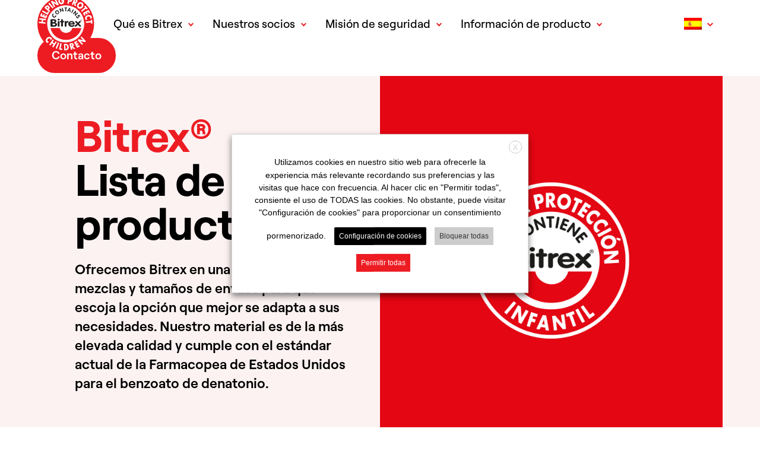

--- FILE ---
content_type: text/html; charset=UTF-8
request_url: https://www.bitrex.com/es/lista-de-productos-de-bitrex/
body_size: 9852
content:
<!DOCTYPE html>
<html class="html" lang="es">
  <head>
    <meta charset="utf-8">
    <meta http-equiv="X-UA-Compatible" content="IE=edge">
    <meta name="viewport" content="width=device-width, initial-scale=1">
    <link rel="alternate" type="application/rss+xml" title="Bitrex Feed" href="https://www.bitrex.com/es/feed/">

                                                                                                                                                                                                                                                                                                                                                                                  
    <title>Lista de productos de Bitrex &#8211; Bitrex</title>
<meta name='robots' content='max-image-preview:large' />
	<style>img:is([sizes="auto" i], [sizes^="auto," i]) { contain-intrinsic-size: 3000px 1500px }</style>
	<link rel="alternate" hreflang="en" href="https://www.bitrex.com/bitrex-product-list/" />
<link rel="alternate" hreflang="fr" href="https://www.bitrex.com/fr/liste-des-produits-bitrex/" />
<link rel="alternate" hreflang="de" href="https://www.bitrex.com/de/bitrex-produktliste/" />
<link rel="alternate" hreflang="it" href="https://www.bitrex.com/it/elenco-dei-prodotti-contenenti-il-bitrex/" />
<link rel="alternate" hreflang="es" href="https://www.bitrex.com/es/lista-de-productos-de-bitrex/" />
<link rel="alternate" hreflang="x-default" href="https://www.bitrex.com/bitrex-product-list/" />
<link rel='stylesheet' id='sbi_styles-css' href='https://www.bitrex.com/wp-content/plugins/instagram-feed-pro/css/sbi-styles.min.css?ver=6.9.0' media='all' />
<style id='classic-theme-styles-inline-css'>
/*! This file is auto-generated */
.wp-block-button__link{color:#fff;background-color:#32373c;border-radius:9999px;box-shadow:none;text-decoration:none;padding:calc(.667em + 2px) calc(1.333em + 2px);font-size:1.125em}.wp-block-file__button{background:#32373c;color:#fff;text-decoration:none}
</style>
<style id='global-styles-inline-css'>
:root{--wp--preset--aspect-ratio--square: 1;--wp--preset--aspect-ratio--4-3: 4/3;--wp--preset--aspect-ratio--3-4: 3/4;--wp--preset--aspect-ratio--3-2: 3/2;--wp--preset--aspect-ratio--2-3: 2/3;--wp--preset--aspect-ratio--16-9: 16/9;--wp--preset--aspect-ratio--9-16: 9/16;--wp--preset--color--black: #000000;--wp--preset--color--cyan-bluish-gray: #abb8c3;--wp--preset--color--white: #ffffff;--wp--preset--color--pale-pink: #f78da7;--wp--preset--color--vivid-red: #cf2e2e;--wp--preset--color--luminous-vivid-orange: #ff6900;--wp--preset--color--luminous-vivid-amber: #fcb900;--wp--preset--color--light-green-cyan: #7bdcb5;--wp--preset--color--vivid-green-cyan: #00d084;--wp--preset--color--pale-cyan-blue: #8ed1fc;--wp--preset--color--vivid-cyan-blue: #0693e3;--wp--preset--color--vivid-purple: #9b51e0;--wp--preset--gradient--vivid-cyan-blue-to-vivid-purple: linear-gradient(135deg,rgba(6,147,227,1) 0%,rgb(155,81,224) 100%);--wp--preset--gradient--light-green-cyan-to-vivid-green-cyan: linear-gradient(135deg,rgb(122,220,180) 0%,rgb(0,208,130) 100%);--wp--preset--gradient--luminous-vivid-amber-to-luminous-vivid-orange: linear-gradient(135deg,rgba(252,185,0,1) 0%,rgba(255,105,0,1) 100%);--wp--preset--gradient--luminous-vivid-orange-to-vivid-red: linear-gradient(135deg,rgba(255,105,0,1) 0%,rgb(207,46,46) 100%);--wp--preset--gradient--very-light-gray-to-cyan-bluish-gray: linear-gradient(135deg,rgb(238,238,238) 0%,rgb(169,184,195) 100%);--wp--preset--gradient--cool-to-warm-spectrum: linear-gradient(135deg,rgb(74,234,220) 0%,rgb(151,120,209) 20%,rgb(207,42,186) 40%,rgb(238,44,130) 60%,rgb(251,105,98) 80%,rgb(254,248,76) 100%);--wp--preset--gradient--blush-light-purple: linear-gradient(135deg,rgb(255,206,236) 0%,rgb(152,150,240) 100%);--wp--preset--gradient--blush-bordeaux: linear-gradient(135deg,rgb(254,205,165) 0%,rgb(254,45,45) 50%,rgb(107,0,62) 100%);--wp--preset--gradient--luminous-dusk: linear-gradient(135deg,rgb(255,203,112) 0%,rgb(199,81,192) 50%,rgb(65,88,208) 100%);--wp--preset--gradient--pale-ocean: linear-gradient(135deg,rgb(255,245,203) 0%,rgb(182,227,212) 50%,rgb(51,167,181) 100%);--wp--preset--gradient--electric-grass: linear-gradient(135deg,rgb(202,248,128) 0%,rgb(113,206,126) 100%);--wp--preset--gradient--midnight: linear-gradient(135deg,rgb(2,3,129) 0%,rgb(40,116,252) 100%);--wp--preset--font-size--small: 13px;--wp--preset--font-size--medium: 20px;--wp--preset--font-size--large: 36px;--wp--preset--font-size--x-large: 42px;--wp--preset--spacing--20: 0.44rem;--wp--preset--spacing--30: 0.67rem;--wp--preset--spacing--40: 1rem;--wp--preset--spacing--50: 1.5rem;--wp--preset--spacing--60: 2.25rem;--wp--preset--spacing--70: 3.38rem;--wp--preset--spacing--80: 5.06rem;--wp--preset--shadow--natural: 6px 6px 9px rgba(0, 0, 0, 0.2);--wp--preset--shadow--deep: 12px 12px 50px rgba(0, 0, 0, 0.4);--wp--preset--shadow--sharp: 6px 6px 0px rgba(0, 0, 0, 0.2);--wp--preset--shadow--outlined: 6px 6px 0px -3px rgba(255, 255, 255, 1), 6px 6px rgba(0, 0, 0, 1);--wp--preset--shadow--crisp: 6px 6px 0px rgba(0, 0, 0, 1);}:where(.is-layout-flex){gap: 0.5em;}:where(.is-layout-grid){gap: 0.5em;}body .is-layout-flex{display: flex;}.is-layout-flex{flex-wrap: wrap;align-items: center;}.is-layout-flex > :is(*, div){margin: 0;}body .is-layout-grid{display: grid;}.is-layout-grid > :is(*, div){margin: 0;}:where(.wp-block-columns.is-layout-flex){gap: 2em;}:where(.wp-block-columns.is-layout-grid){gap: 2em;}:where(.wp-block-post-template.is-layout-flex){gap: 1.25em;}:where(.wp-block-post-template.is-layout-grid){gap: 1.25em;}.has-black-color{color: var(--wp--preset--color--black) !important;}.has-cyan-bluish-gray-color{color: var(--wp--preset--color--cyan-bluish-gray) !important;}.has-white-color{color: var(--wp--preset--color--white) !important;}.has-pale-pink-color{color: var(--wp--preset--color--pale-pink) !important;}.has-vivid-red-color{color: var(--wp--preset--color--vivid-red) !important;}.has-luminous-vivid-orange-color{color: var(--wp--preset--color--luminous-vivid-orange) !important;}.has-luminous-vivid-amber-color{color: var(--wp--preset--color--luminous-vivid-amber) !important;}.has-light-green-cyan-color{color: var(--wp--preset--color--light-green-cyan) !important;}.has-vivid-green-cyan-color{color: var(--wp--preset--color--vivid-green-cyan) !important;}.has-pale-cyan-blue-color{color: var(--wp--preset--color--pale-cyan-blue) !important;}.has-vivid-cyan-blue-color{color: var(--wp--preset--color--vivid-cyan-blue) !important;}.has-vivid-purple-color{color: var(--wp--preset--color--vivid-purple) !important;}.has-black-background-color{background-color: var(--wp--preset--color--black) !important;}.has-cyan-bluish-gray-background-color{background-color: var(--wp--preset--color--cyan-bluish-gray) !important;}.has-white-background-color{background-color: var(--wp--preset--color--white) !important;}.has-pale-pink-background-color{background-color: var(--wp--preset--color--pale-pink) !important;}.has-vivid-red-background-color{background-color: var(--wp--preset--color--vivid-red) !important;}.has-luminous-vivid-orange-background-color{background-color: var(--wp--preset--color--luminous-vivid-orange) !important;}.has-luminous-vivid-amber-background-color{background-color: var(--wp--preset--color--luminous-vivid-amber) !important;}.has-light-green-cyan-background-color{background-color: var(--wp--preset--color--light-green-cyan) !important;}.has-vivid-green-cyan-background-color{background-color: var(--wp--preset--color--vivid-green-cyan) !important;}.has-pale-cyan-blue-background-color{background-color: var(--wp--preset--color--pale-cyan-blue) !important;}.has-vivid-cyan-blue-background-color{background-color: var(--wp--preset--color--vivid-cyan-blue) !important;}.has-vivid-purple-background-color{background-color: var(--wp--preset--color--vivid-purple) !important;}.has-black-border-color{border-color: var(--wp--preset--color--black) !important;}.has-cyan-bluish-gray-border-color{border-color: var(--wp--preset--color--cyan-bluish-gray) !important;}.has-white-border-color{border-color: var(--wp--preset--color--white) !important;}.has-pale-pink-border-color{border-color: var(--wp--preset--color--pale-pink) !important;}.has-vivid-red-border-color{border-color: var(--wp--preset--color--vivid-red) !important;}.has-luminous-vivid-orange-border-color{border-color: var(--wp--preset--color--luminous-vivid-orange) !important;}.has-luminous-vivid-amber-border-color{border-color: var(--wp--preset--color--luminous-vivid-amber) !important;}.has-light-green-cyan-border-color{border-color: var(--wp--preset--color--light-green-cyan) !important;}.has-vivid-green-cyan-border-color{border-color: var(--wp--preset--color--vivid-green-cyan) !important;}.has-pale-cyan-blue-border-color{border-color: var(--wp--preset--color--pale-cyan-blue) !important;}.has-vivid-cyan-blue-border-color{border-color: var(--wp--preset--color--vivid-cyan-blue) !important;}.has-vivid-purple-border-color{border-color: var(--wp--preset--color--vivid-purple) !important;}.has-vivid-cyan-blue-to-vivid-purple-gradient-background{background: var(--wp--preset--gradient--vivid-cyan-blue-to-vivid-purple) !important;}.has-light-green-cyan-to-vivid-green-cyan-gradient-background{background: var(--wp--preset--gradient--light-green-cyan-to-vivid-green-cyan) !important;}.has-luminous-vivid-amber-to-luminous-vivid-orange-gradient-background{background: var(--wp--preset--gradient--luminous-vivid-amber-to-luminous-vivid-orange) !important;}.has-luminous-vivid-orange-to-vivid-red-gradient-background{background: var(--wp--preset--gradient--luminous-vivid-orange-to-vivid-red) !important;}.has-very-light-gray-to-cyan-bluish-gray-gradient-background{background: var(--wp--preset--gradient--very-light-gray-to-cyan-bluish-gray) !important;}.has-cool-to-warm-spectrum-gradient-background{background: var(--wp--preset--gradient--cool-to-warm-spectrum) !important;}.has-blush-light-purple-gradient-background{background: var(--wp--preset--gradient--blush-light-purple) !important;}.has-blush-bordeaux-gradient-background{background: var(--wp--preset--gradient--blush-bordeaux) !important;}.has-luminous-dusk-gradient-background{background: var(--wp--preset--gradient--luminous-dusk) !important;}.has-pale-ocean-gradient-background{background: var(--wp--preset--gradient--pale-ocean) !important;}.has-electric-grass-gradient-background{background: var(--wp--preset--gradient--electric-grass) !important;}.has-midnight-gradient-background{background: var(--wp--preset--gradient--midnight) !important;}.has-small-font-size{font-size: var(--wp--preset--font-size--small) !important;}.has-medium-font-size{font-size: var(--wp--preset--font-size--medium) !important;}.has-large-font-size{font-size: var(--wp--preset--font-size--large) !important;}.has-x-large-font-size{font-size: var(--wp--preset--font-size--x-large) !important;}
:where(.wp-block-post-template.is-layout-flex){gap: 1.25em;}:where(.wp-block-post-template.is-layout-grid){gap: 1.25em;}
:where(.wp-block-columns.is-layout-flex){gap: 2em;}:where(.wp-block-columns.is-layout-grid){gap: 2em;}
:root :where(.wp-block-pullquote){font-size: 1.5em;line-height: 1.6;}
</style>
<link rel='stylesheet' id='cookie-law-info-css' href='https://www.bitrex.com/wp-content/plugins/webtoffee-gdpr-cookie-consent/public/css/cookie-law-info-public.css?ver=2.6.3' media='all' />
<link rel='stylesheet' id='cookie-law-info-gdpr-css' href='https://www.bitrex.com/wp-content/plugins/webtoffee-gdpr-cookie-consent/public/css/cookie-law-info-gdpr.css?ver=2.6.3' media='all' />
<style id='cookie-law-info-gdpr-inline-css'>
.cli-modal-content, .cli-tab-content { background-color: #ffffff; }.cli-privacy-content-text, .cli-modal .cli-modal-dialog, .cli-tab-container p, a.cli-privacy-readmore { color: #000000; }.cli-tab-header { background-color: #f2f2f2; }.cli-tab-header, .cli-tab-header a.cli-nav-link,span.cli-necessary-caption,.cli-switch .cli-slider:after { color: #000000; }.cli-switch .cli-slider:before { background-color: #ffffff; }.cli-switch input:checked + .cli-slider:before { background-color: #ffffff; }.cli-switch .cli-slider { background-color: #e3e1e8; }.cli-switch input:checked + .cli-slider { background-color: #28a745; }.cli-modal-close svg { fill: #000000; }.cli-tab-footer .wt-cli-privacy-accept-all-btn { background-color: #00acad; color: #ffffff}.cli-tab-footer .wt-cli-privacy-accept-btn { background-color: #00acad; color: #ffffff}.cli-tab-header a:before{ border-right: 1px solid #000000; border-bottom: 1px solid #000000; }
</style>
<link rel='stylesheet' id='wpml-menu-item-0-css' href='https://www.bitrex.com/wp-content/plugins/sitepress-multilingual-cms/templates/language-switchers/menu-item/style.min.css?ver=1' media='all' />
<link rel='stylesheet' id='cms-navigation-style-base-css' href='https://www.bitrex.com/wp-content/plugins/wpml-cms-nav/res/css/cms-navigation-base.css?ver=1.5.6' media='screen' />
<link rel='stylesheet' id='cms-navigation-style-css' href='https://www.bitrex.com/wp-content/plugins/wpml-cms-nav/res/css/cms-navigation.css?ver=1.5.6' media='screen' />
<link rel='stylesheet' id='Flynt/assets-css' href='https://www.bitrex.com/wp-content/themes/bitrex-2023-06-09_16-20-45/dist/assets/main-c9a2dd208e.css' media='all' />
<script id="wpml-cookie-js-extra">
var wpml_cookies = {"wp-wpml_current_language":{"value":"es","expires":1,"path":"\/"}};
var wpml_cookies = {"wp-wpml_current_language":{"value":"es","expires":1,"path":"\/"}};
</script>
<script src="https://www.bitrex.com/wp-content/plugins/sitepress-multilingual-cms/res/js/cookies/language-cookie.js?ver=486900" id="wpml-cookie-js" defer data-wp-strategy="defer"></script>
<script src="https://www.bitrex.com/wp-includes/js/jquery/jquery.min.js?ver=3.7.1" id="jquery-core-js"></script>
<script src="https://www.bitrex.com/wp-includes/js/jquery/jquery-migrate.min.js?ver=3.4.1" id="jquery-migrate-js"></script>
<script id="cookie-law-info-js-extra">
var Cli_Data = {"nn_cookie_ids":[],"non_necessary_cookies":[],"cookielist":[],"ajax_url":"https:\/\/www.bitrex.com\/wp-admin\/admin-ajax.php","current_lang":"es","security":"a2030395dc","eu_countries":["GB"],"geoIP":"disabled","use_custom_geolocation_api":"","custom_geolocation_api":"https:\/\/geoip.cookieyes.com\/geoip\/checker\/result.php","consentVersion":"2","strictlyEnabled":["necessary","obligatoire"],"cookieDomain":"","privacy_length":"250","ccpaEnabled":"1","ccpaRegionBased":"","ccpaBarEnabled":"","ccpaType":"ccpa_gdpr","triggerDomRefresh":"","secure_cookies":""};
var log_object = {"ajax_url":"https:\/\/www.bitrex.com\/wp-admin\/admin-ajax.php"};
</script>
<script src="https://www.bitrex.com/wp-content/plugins/webtoffee-gdpr-cookie-consent/public/js/cookie-law-info-public.js?ver=2.6.3" id="cookie-law-info-js"></script>
<script id="cookie-law-info-ccpa-js-extra">
var ccpa_data = {"opt_out_prompt":"\u00bfRealmente deseas optar por no participar?","opt_out_confirm":"Confirmar","opt_out_cancel":"Cancelar"};
</script>
<script src="https://www.bitrex.com/wp-content/plugins/webtoffee-gdpr-cookie-consent/admin/modules/ccpa/assets/js/cookie-law-info-ccpa.js?ver=2.6.3" id="cookie-law-info-ccpa-js"></script>
<script id="Flynt/assets-js-extra">
var FlyntData = {"templateDirectoryUri":"https:\/\/www.bitrex.com\/wp-content\/themes\/bitrex-2023-06-09_16-20-45"};
</script>
<script src="https://www.bitrex.com/wp-content/themes/bitrex-2023-06-09_16-20-45/dist/assets/main-92e14e8a30.js" id="Flynt/assets-js" defer></script>
<link rel="canonical" href="https://www.bitrex.com/es/lista-de-productos-de-bitrex/" />
<meta name="generator" content="WPML ver:4.8.6 stt:1,4,3,27,2;" />
<!-- Google tag (gtag.js) -->
<script type="text/plain" data-cli-class="cli-blocker-script" data-cli-label="Google Tag Manager"  data-cli-script-type="analytics" data-cli-block="true" data-cli-block-if-ccpa-optout="false" data-cli-element-position="head" async src="https://www.googletagmanager.com/gtag/js?id=UA-39996720-1"></script>
<script>
  window.dataLayer = window.dataLayer || [];
  function gtag(){dataLayer.push(arguments);}
  gtag('js', new Date());

  gtag('config', 'UA-39996720-1');
</script><link rel="icon" href="https://www.bitrex.com/wp-content/uploads/2022/11/Logo.png" sizes="32x32" />
<link rel="icon" href="https://www.bitrex.com/wp-content/uploads/2022/11/Logo.png" sizes="192x192" />
<link rel="apple-touch-icon" href="https://www.bitrex.com/wp-content/uploads/2022/11/Logo.png" />
<meta name="msapplication-TileImage" content="https://www.bitrex.com/wp-content/uploads/2022/11/Logo.png" />

  </head>

  <body class='wp-singular page-template-default page page-id-1196 wp-theme-bitrex-2023-06-09_16-20-45 theme--default'>

    <header class="header is-stuck" data-turbo-permanent data-controller="header">
    <div class="header__inner">
        <a class="header__logo" href="https://www.bitrex.com/es/">
                            <img class="header__logo-img" src="https://www.bitrex.com/wp-content/themes/bitrex-2023-06-09_16-20-45/dist/assets/icons/logo-5934eb62e6.svg" alt="Bitrex">
                    </a>

        <a class="button   header__cta" href="https://www.bitrex.com/es/contacto/" >
  <span>Contacto</span>  
</a>


        <div class="header__toggle header__toggle--main" data-action="click->header#toggleMainNavigation"><span></span></div>

        <div class="header__navigation header__navigation--main">
            <nav class="header-navigation">
  <ul class="header-navigation__list">
                  <li class="header-navigation__list-item ">
          <div class="header-navigation-dropdown" data-header-target="dropdown">
            <a class="header-navigation-dropdown__toggle" href="#" data-action="header#toggleDropdown:prevent">
              Qué es Bitrex
              <svg xmlns="http://www.w3.org/2000/svg" width="8.324" height="5.401" viewBox="0 0 8.324 5.401">
  <path d="M4.162,5.4,0,1.24,1.24,0,4.162,2.922,7.084,0l1.24,1.24Z"/>
</svg>

            </a>

            <ul class="header-navigation-dropdown__list">
                              <li class="header-navigation-dropdown__list-item">
                  <a class="header-navigation-dropdown__link " href="https://www.bitrex.com/es/que-es-bitrex/">¿Qué es Bitrex?</a>
                </li>
                              <li class="header-navigation-dropdown__list-item">
                  <a class="header-navigation-dropdown__link " href="https://www.bitrex.com/es/prueba-de-sabor-de-bitrex/">La Prueba de sabor de Bitrex</a>
                </li>
                              <li class="header-navigation-dropdown__list-item">
                  <a class="header-navigation-dropdown__link " href="https://www.bitrex.com/es/nuestra-historia/">Nuestra historia</a>
                </li>
                          </ul>
          </div>
        </li>
                        <li class="header-navigation__list-item ">
          <div class="header-navigation-dropdown" data-header-target="dropdown">
            <a class="header-navigation-dropdown__toggle" href="#" data-action="header#toggleDropdown:prevent">
              Nuestros socios
              <svg xmlns="http://www.w3.org/2000/svg" width="8.324" height="5.401" viewBox="0 0 8.324 5.401">
  <path d="M4.162,5.4,0,1.24,1.24,0,4.162,2.922,7.084,0l1.24,1.24Z"/>
</svg>

            </a>

            <ul class="header-navigation-dropdown__list">
                              <li class="header-navigation-dropdown__list-item">
                  <a class="header-navigation-dropdown__link " href="https://www.bitrex.com/es/socios-que-usan-bitrex/">Socios que usan Bitrex</a>
                </li>
                              <li class="header-navigation-dropdown__list-item">
                  <a class="header-navigation-dropdown__link " href="https://www.bitrex.com/es/testimonios/">Testimonios</a>
                </li>
                          </ul>
          </div>
        </li>
                        <li class="header-navigation__list-item ">
          <div class="header-navigation-dropdown" data-header-target="dropdown">
            <a class="header-navigation-dropdown__toggle" href="#" data-action="header#toggleDropdown:prevent">
              Misión de seguridad
              <svg xmlns="http://www.w3.org/2000/svg" width="8.324" height="5.401" viewBox="0 0 8.324 5.401">
  <path d="M4.162,5.4,0,1.24,1.24,0,4.162,2.922,7.084,0l1.24,1.24Z"/>
</svg>

            </a>

            <ul class="header-navigation-dropdown__list">
                              <li class="header-navigation-dropdown__list-item">
                  <a class="header-navigation-dropdown__link " href="https://www.bitrex.com/es/como-prevenir-las-intoxicaciones/">Cómo prevenir las intoxicaciones</a>
                </li>
                              <li class="header-navigation-dropdown__list-item">
                  <a class="header-navigation-dropdown__link " href="https://www.bitrex.com/es/colaboraciones-para-garantizar-la-seguridad/">Colaboraciones para garantizar la seguridad</a>
                </li>
                          </ul>
          </div>
        </li>
                        <li class="header-navigation__list-item current">
          <div class="header-navigation-dropdown" data-header-target="dropdown">
            <a class="header-navigation-dropdown__toggle" href="#" data-action="header#toggleDropdown:prevent">
              Información de producto
              <svg xmlns="http://www.w3.org/2000/svg" width="8.324" height="5.401" viewBox="0 0 8.324 5.401">
  <path d="M4.162,5.4,0,1.24,1.24,0,4.162,2.922,7.084,0l1.24,1.24Z"/>
</svg>

            </a>

            <ul class="header-navigation-dropdown__list">
                              <li class="header-navigation-dropdown__list-item">
                  <a class="header-navigation-dropdown__link " href="https://www.bitrex.com/es/convertirse-en-un-socio-de-bitrex/">Convertirse en un socio de Bitrex</a>
                </li>
                              <li class="header-navigation-dropdown__list-item">
                  <a class="header-navigation-dropdown__link " href="https://www.bitrex.com/es/ventajas-para-socios-de-bitrex/">Ventajas para socios de Bitrex®</a>
                </li>
                              <li class="header-navigation-dropdown__list-item">
                  <a class="header-navigation-dropdown__link current" href="https://www.bitrex.com/es/lista-de-productos-de-bitrex/">Lista de productos de Bitrex</a>
                </li>
                              <li class="header-navigation-dropdown__list-item">
                  <a class="header-navigation-dropdown__link " href="https://www.bitrex.com/es/normativa-internacional/">Normativa internacional</a>
                </li>
                          </ul>
          </div>
        </li>
            </ul>
</nav>


            <div class="header__navigation--main-language-switcher">
                <nav class="header-navigation">
  <ul class="header-navigation__list">
                  <li class="header-navigation__list-item ">
          <div class="header-navigation-dropdown" data-header-target="dropdown">
            <a class="header-navigation-dropdown__toggle" href="#" data-action="header#toggleDropdown:prevent">
              
                                    <img
            class="wpml-ls-flag"
            src="https://www.bitrex.com/wp-content/plugins/sitepress-multilingual-cms/res/flags/es.png"
            alt=""
            width=30
            height=20
    /><span class="wpml-ls-native" lang="es">Español</span>
              <svg xmlns="http://www.w3.org/2000/svg" width="8.324" height="5.401" viewBox="0 0 8.324 5.401">
  <path d="M4.162,5.4,0,1.24,1.24,0,4.162,2.922,7.084,0l1.24,1.24Z"/>
</svg>

            </a>

            <ul class="header-navigation-dropdown__list">
                              <li class="header-navigation-dropdown__list-item">
                  <a class="header-navigation-dropdown__link " href="https://www.bitrex.com/bitrex-product-list/">
                                    <img
            class="wpml-ls-flag"
            src="https://www.bitrex.com/wp-content/plugins/sitepress-multilingual-cms/res/flags/en.png"
            alt=""
            width=30
            height=20
    /><span class="wpml-ls-native" lang="en">English</span><span class="wpml-ls-display"><span class="wpml-ls-bracket"> (</span>Inglés<span class="wpml-ls-bracket">)</span></span></a>
                </li>
                              <li class="header-navigation-dropdown__list-item">
                  <a class="header-navigation-dropdown__link " href="https://www.bitrex.com/fr/liste-des-produits-bitrex/">
                                    <img
            class="wpml-ls-flag"
            src="https://www.bitrex.com/wp-content/plugins/sitepress-multilingual-cms/res/flags/fr.png"
            alt=""
            width=30
            height=20
    /><span class="wpml-ls-native" lang="fr">Français</span><span class="wpml-ls-display"><span class="wpml-ls-bracket"> (</span>Francés<span class="wpml-ls-bracket">)</span></span></a>
                </li>
                              <li class="header-navigation-dropdown__list-item">
                  <a class="header-navigation-dropdown__link " href="https://www.bitrex.com/de/bitrex-produktliste/">
                                    <img
            class="wpml-ls-flag"
            src="https://www.bitrex.com/wp-content/plugins/sitepress-multilingual-cms/res/flags/de.png"
            alt=""
            width=30
            height=20
    /><span class="wpml-ls-native" lang="de">Deutsch</span><span class="wpml-ls-display"><span class="wpml-ls-bracket"> (</span>Alemán<span class="wpml-ls-bracket">)</span></span></a>
                </li>
                              <li class="header-navigation-dropdown__list-item">
                  <a class="header-navigation-dropdown__link " href="https://www.bitrex.com/it/elenco-dei-prodotti-contenenti-il-bitrex/">
                                    <img
            class="wpml-ls-flag"
            src="https://www.bitrex.com/wp-content/plugins/sitepress-multilingual-cms/res/flags/it.png"
            alt=""
            width=30
            height=20
    /><span class="wpml-ls-native" lang="it">Italiano</span></a>
                </li>
                          </ul>
          </div>
        </li>
            </ul>
</nav>

            </div>
        </div>
        <div class="header__navigation header__navigation--side">
            <nav class="header-navigation">
  <ul class="header-navigation__list">
                  <li class="header-navigation__list-item ">
          <div class="header-navigation-dropdown" data-header-target="dropdown">
            <a class="header-navigation-dropdown__toggle" href="#" data-action="header#toggleDropdown:prevent">
              
                                    <img
            class="wpml-ls-flag"
            src="https://www.bitrex.com/wp-content/plugins/sitepress-multilingual-cms/res/flags/es.png"
            alt=""
            width=30
            height=20
    /><span class="wpml-ls-native" lang="es">Español</span>
              <svg xmlns="http://www.w3.org/2000/svg" width="8.324" height="5.401" viewBox="0 0 8.324 5.401">
  <path d="M4.162,5.4,0,1.24,1.24,0,4.162,2.922,7.084,0l1.24,1.24Z"/>
</svg>

            </a>

            <ul class="header-navigation-dropdown__list">
                              <li class="header-navigation-dropdown__list-item">
                  <a class="header-navigation-dropdown__link " href="https://www.bitrex.com/bitrex-product-list/">
                                    <img
            class="wpml-ls-flag"
            src="https://www.bitrex.com/wp-content/plugins/sitepress-multilingual-cms/res/flags/en.png"
            alt=""
            width=30
            height=20
    /><span class="wpml-ls-native" lang="en">English</span><span class="wpml-ls-display"><span class="wpml-ls-bracket"> (</span>Inglés<span class="wpml-ls-bracket">)</span></span></a>
                </li>
                              <li class="header-navigation-dropdown__list-item">
                  <a class="header-navigation-dropdown__link " href="https://www.bitrex.com/fr/liste-des-produits-bitrex/">
                                    <img
            class="wpml-ls-flag"
            src="https://www.bitrex.com/wp-content/plugins/sitepress-multilingual-cms/res/flags/fr.png"
            alt=""
            width=30
            height=20
    /><span class="wpml-ls-native" lang="fr">Français</span><span class="wpml-ls-display"><span class="wpml-ls-bracket"> (</span>Francés<span class="wpml-ls-bracket">)</span></span></a>
                </li>
                              <li class="header-navigation-dropdown__list-item">
                  <a class="header-navigation-dropdown__link " href="https://www.bitrex.com/de/bitrex-produktliste/">
                                    <img
            class="wpml-ls-flag"
            src="https://www.bitrex.com/wp-content/plugins/sitepress-multilingual-cms/res/flags/de.png"
            alt=""
            width=30
            height=20
    /><span class="wpml-ls-native" lang="de">Deutsch</span><span class="wpml-ls-display"><span class="wpml-ls-bracket"> (</span>Alemán<span class="wpml-ls-bracket">)</span></span></a>
                </li>
                              <li class="header-navigation-dropdown__list-item">
                  <a class="header-navigation-dropdown__link " href="https://www.bitrex.com/it/elenco-dei-prodotti-contenenti-il-bitrex/">
                                    <img
            class="wpml-ls-flag"
            src="https://www.bitrex.com/wp-content/plugins/sitepress-multilingual-cms/res/flags/it.png"
            alt=""
            width=30
            height=20
    /><span class="wpml-ls-native" lang="it">Italiano</span></a>
                </li>
                          </ul>
          </div>
        </li>
            </ul>
</nav>

        </div>

    </div>

    <div class="header-backdrop"></div>
</header>



          <main id="mainContent" class="layout-wrapper" aria-label="Content">
                  
      <div class="hero hero--media-image">
  <div class="hero__body">
    <h1 class="hero__body-title"><mark>Bitrex®</mark> <br>Lista de productos de</h1>

          <div class='generic-content hero__body-content align-'><p class="p1">Ofrecemos Bitrex en una variedad de mezclas y tamaños de envase para que escoja la opción que mejor se adapta a sus necesidades. Nuestro material es de la más elevada calidad y cumple con el estándar actual de la Farmacopea de Estados Unidos para el benzoato de denatonio.</p>
</div>
    
    <div class="hero__body-links">
         </div>
  </div>

      <div class="hero__media">
      <div class="hero__media-inner">
                  <img class="image lazyload "
     src="https://www.bitrex.com/wp-content/uploads/2023/05/Bitrex-logo-Spanish-300x300.jpg"
     srcset="https://www.bitrex.com/wp-content/uploads/2023/05/Bitrex-logo-Spanish.jpg 1500w, https://www.bitrex.com/wp-content/uploads/2023/05/Bitrex-logo-Spanish-300x300.jpg 300w, https://www.bitrex.com/wp-content/uploads/2023/05/Bitrex-logo-Spanish-1024x1024.jpg 1024w, https://www.bitrex.com/wp-content/uploads/2023/05/Bitrex-logo-Spanish-150x150.jpg 150w, https://www.bitrex.com/wp-content/uploads/2023/05/Bitrex-logo-Spanish-768x768.jpg 768w"
     data-srcset="https://www.bitrex.com/wp-content/uploads/2023/05/Bitrex-logo-Spanish.jpg 1500w, https://www.bitrex.com/wp-content/uploads/2023/05/Bitrex-logo-Spanish-300x300.jpg 300w, https://www.bitrex.com/wp-content/uploads/2023/05/Bitrex-logo-Spanish-1024x1024.jpg 1024w, https://www.bitrex.com/wp-content/uploads/2023/05/Bitrex-logo-Spanish-150x150.jpg 150w, https://www.bitrex.com/wp-content/uploads/2023/05/Bitrex-logo-Spanish-768x768.jpg 768w"
     data-sizes="100vw, (min-width: 1600px) 1500px"
     alt="">

              </div>
    </div>
  </div>

      <div class="content">
  <div class="content__inner">
    <div class="content__content">
              <div class='generic-content generic-content-block content__content-body'>
          <h3 class="p1"><b>Lista de productos</b></h3>
<p class="p1">Si desea solicitar un presupuesto u obtener más información, <strong><a href="https://www.bitrex.com/es/contacto/">póngase en contacto con nosotros.</a></strong></p>
<ul class="ul1">
<li class="li1">Bitrex Anhydrous (cristalino)</li>
<li class="li1">Bitrex Anhydrous (polvo fino)</li>
<li class="li1">Bitrex 0,256 % p/v solución acuosa</li>
<li class="li1">Bitrex 2,5 % p/v solución acuosa</li>
<li class="li1">Bitrex 8,55 % p/v solución de etanol</li>
<li class="li1">Bitrex 21,45 % p/v solución de etanol</li>
<li class="li1">Bitrex 25 % p/v solución de monoetilenglicol</li>
<li class="li1">Bitrex 25 % p/v solución de propilenglicol</li>
</ul>

        </div>
              <div class='generic-content generic-content-block content__content-body'>
          <h3 class="p1"><b>Tamaños del envase</b></h3>
<p class="p1">Las soluciones Bitrex están disponibles en los siguientes tamaños de envase:</p>
<ul class="ul1">
<li class="li1">22,5 l</li>
<li class="li1">200 l</li>
<li class="li1">1000 l IBC</li>
</ul>
<p class="p1"><strong><a href="https://www.bitrex.com/es/contacto/">Póngase en contacto con nosotros</a></strong> para consultar las opciones de envase de Bitrex Anhydrous.</p>

        </div>
          </div>
    <aside class="content__aside">
          </aside>
  </div>
</div>

      <div class="cta theme--">
  <div class="cta__background"></div>
    <div class="cta__inner">
    <div class="cta__content">
      <h2 class="cta__title">Compre ahora Bitrex a través de un proveedor autorizado.</h2>
      <p class="cta__body"></p>

              <a class="button  button--dark cta__button" href="https://www.bitrex.com/es/contacto/" >
  <span>Póngase en contacto</span>  
</a>

          </div>
  </div>
  </div>

  
              </main>
    
    <footer class="footer">
  <div class="footer__inner">
    <div class="footer__section footer__main">

      <div class="footer-col">
        <img class="image lazyload "
     src="https://www.bitrex.com/wp-content/uploads/2023/05/veranova-2-22.png"
     srcset=""
     data-srcset=""
     data-sizes="100vw"
     alt="">

      </div>

      <div class="footer-col">
        <h2 class="footer-col__title">Contacto</h2>
        <p>Head Office, Macfarlan Smith, 10 Wheatfield Road,</p>
<p>Edinburgh, EH11 2QA, Scotland, United Kingdom</p>
<p>&nbsp;</p>
<p>Tel: +44 (0)131 337 2434</p>
<p>Fax: +44 (0)131 337 9813</p>

      </div>

      <div class="footer-col">
        <h2 class="footer-col__title">Enlaces útiles</h2>
        <nav class="footer-navigation">
      <a href="https://www.bitrex.com/es/politica-de-privacidad/"  class="footer-navigation__link">Política de privacidad</a>
      <a href="https://www.bitrex.com/es/condiciones-de-uso-del-sitio-web/"  class="footer-navigation__link">Condiciones de uso del sitio web</a>
      <a href="https://www.bitrex.com/es/declaracion-sobre-la-esclavitud-moderna/"  class="footer-navigation__link">Declaración sobre la esclavitud moderna</a>
      <a href="https://www.bitrex.com/es/declaracion-de-accesibilidad-de-bitrex/"  class="footer-navigation__link">Declaración de accesibilidad de Bitrex</a>
  </nav>

      </div>

      <div class="footer-col">
        <h2 class="footer-col__title">Nuestras redes sociales</h2><a class="icon-link"
   href="https://twitter.com"
   target='_blank'
   >
   <span class="visually-hidden">Twitter</span>
   <svg xmlns="http://www.w3.org/2000/svg" viewBox="0 0 30 24">
<path d="M30,2.84a12.37,12.37,0,0,1-3.54,1A6.07,6.07,0,0,0,29.17.44a12.42,12.42,0,0,1-3.91,1.47,6.21,6.21,0,0,0-8.7-.26,6,6,0,0,0-1.78,5.79A17.62,17.62,0,0,1,2.09,1.11,6,6,0,0,0,4,9.2a6.16,6.16,0,0,1-2.78-.76v.08a6.09,6.09,0,0,0,4.93,5.94,6.36,6.36,0,0,1-2.78.1,6.16,6.16,0,0,0,5.75,4.21A12.53,12.53,0,0,1,0,21.28,17.65,17.65,0,0,0,9.44,24,17.25,17.25,0,0,0,27,6.75c0-.26,0-.52,0-.78A12.68,12.68,0,0,0,30,2.84Z"/>
</svg>

</a>

          </a><a class="icon-link"
   href="https://facebook.com"
   target='_blank'
   >
   <span class="visually-hidden">Facebook</span>
   <svg xmlns="http://www.w3.org/2000/svg" viewBox="0 0 24 24">
<path d="M22.68,0H1.33A1.32,1.32,0,0,0,0,1.32H0V22.67A1.32,1.32,0,0,0,1.32,24h11.5V14.71H9.69V11.08h3.13V8.41c0-3.1,1.89-4.79,4.66-4.79a26.08,26.08,0,0,1,2.79.15V7H18.35c-1.5,0-1.79.71-1.79,1.76v2.31h3.59l-.47,3.63H16.56V24h6.12A1.32,1.32,0,0,0,24,22.68h0V1.32A1.32,1.32,0,0,0,22.68,0Z"/>
</svg>

</a>

          </a></div>
    </div>

    <div class="footer__section footer__bottom">
      <div class="footer__bottom-copyright">
        <p><span style="font-weight: 400;">Al continuar utilizando este sitio web, usted acepta el uso de cookies en su dispositivo tal y como se describe en nuestra Política de cookies, a menos que las haya deshabilitado. Puede cambiar la configuración de cookies en cualquier momento, pero algunas secciones de nuestro sitio web no funcionarán correctamente sin ellas.</span></p>

        <!-- <p>©&nbsp;2026 Project Name</p>
 -->

        <div class="footer__bottom-siteby">
          Site by <a class="footer__bottom-siteby__link" href="https://primate.co.uk">Primate</a>.
        </div>
      </div>
    </div>
  </div>
</footer>


    <div data-turbo-track="reload" class="wpFooter">
      <script type="speculationrules">
{"prefetch":[{"source":"document","where":{"and":[{"href_matches":"\/es\/*"},{"not":{"href_matches":["\/wp-*.php","\/wp-admin\/*","\/wp-content\/uploads\/*","\/wp-content\/*","\/wp-content\/plugins\/*","\/wp-content\/themes\/bitrex-2023-06-09_16-20-45\/*","\/es\/*\\?(.+)"]}},{"not":{"selector_matches":"a[rel~=\"nofollow\"]"}},{"not":{"selector_matches":".no-prefetch, .no-prefetch a"}}]},"eagerness":"conservative"}]}
</script>
<!-- Custom Feeds for Instagram JS -->
<script type="text/javascript">
var sbiajaxurl = "https://www.bitrex.com/wp-admin/admin-ajax.php";

</script>
<div class="wt-cli-cookie-bar-container" data-nosnippet="true"  data-banner-version="2.0"><!--googleoff: all--><div id="cookie-law-info-bar" role="dialog" aria-live="polite" aria-label="cookieconsent" aria-describedby="wt-cli-cookie-banner" data-cli-geo-loc="0" style="background:#fff; border:solid 1px #dbdbdb; padding:35px; box-sizing:border-box; text-align:center; font-size:14px; letter-spacing:normal;" class="wt-cli-cookie-bar"><div class="cli-wrapper"><a style="display:inline-block; background:none; border-radius:20px; border:solid 1px #ccc; color:#ccc; text-align:center; font-size:12px; width:22px; height:22px; line-height:22px; margin-right:-25px; margin-top:-25px; float:right; right:0px; cursor:pointer; background-color:rgba(0, 0, 0, 0); background-color:rgba(0, 0, 0, 0);" data-cli_action="accept" class="wt-cli-element cli_cookie_close_button" title="Cerrar y aceptar" role="button">X</a><span id="wt-cli-cookie-banner"> Utilizamos cookies en nuestro sitio web para ofrecerle la experiencia más relevante recordando sus preferencias y las visitas que hace con frecuencia. Al hacer clic en "Permitir todas", consiente el uso de TODAS las cookies. No obstante, puede visitar "Configuración de cookies" para proporcionar un consentimiento pormenorizado.  <a id="wt-cli-settings-btn" tabindex="0" role='button' style="display:inline-block; background:#000; border-radius:2px; text-align:center; font-size:12px; padding:5px 8px; margin-left:10px; border:solid 0px #fff; margin-top:15px; line-height:20px;" class="wt-cli-element medium cli-plugin-button cli-plugin-main-button cli_settings_button" >Configuración de cookies</a> <a id="wt-cli-reject-btn" tabindex="0" role='button' style="display:inline-block; background:#ccc; border-radius:0px; text-align:center; font-size:12px; padding:5px 8px; margin-left:10px; border:solid 0px #fff; margin-top:15px; line-height:20px;"  class="wt-cli-element medium cli-plugin-button cli-plugin-main-button cookie_action_close_header_reject cli_action_button"  data-cli_action="reject">Bloquear todas</a> <a id="wt-cli-accept-all-btn" tabindex="0" role='button' style="display:inline-block; background:#04b47c; border-radius:0px; text-align:center; font-size:12px; padding:5px 8px; margin-left:10px; margin-top:15px; border:solid 0px #fff; line-height:20px;" data-cli_action="accept_all"  class="wt-cli-element medium cli-plugin-button wt-cli-accept-all-btn cookie_action_close_header cli_action_button" >Permitir todas</a></span></div></div><div tabindex="0" id="cookie-law-info-again" style="display:none;"><span id="cookie_hdr_showagain">Autorisation des cookies</span></div><div class="cli-modal" id="cliSettingsPopup" role="dialog" aria-labelledby="wt-cli-privacy-title" tabindex="-1" aria-hidden="true">
  <div class="cli-modal-dialog" role="document">
    <div class="cli-modal-content cli-bar-popup">
      <button aria-label="Cerrar" type="button" class="cli-modal-close" id="cliModalClose">
      <svg class="" viewBox="0 0 24 24"><path d="M19 6.41l-1.41-1.41-5.59 5.59-5.59-5.59-1.41 1.41 5.59 5.59-5.59 5.59 1.41 1.41 5.59-5.59 5.59 5.59 1.41-1.41-5.59-5.59z"></path><path d="M0 0h24v24h-24z" fill="none"></path></svg>
      <span class="wt-cli-sr-only">Cerrar</span>
      </button>
        <div class="cli-modal-body">

    <div class="wt-cli-element cli-container-fluid cli-tab-container">
        <div class="cli-row">
                            <div class="cli-col-12 cli-align-items-stretch cli-px-0">
                    <div class="cli-privacy-overview">
                        <h4 id='wt-cli-privacy-title'>Resumen de privacidad</h4>                        <div class="cli-privacy-content">
                            <div class="cli-privacy-content-text">This website uses cookies to improve your experience while you navigate through the website. Out of these cookies, the cookies that are categorized as necessary are stored on your browser as they are essential for the working of basic functionalities of the website. We also use third-party cookies that help us analyze and understand how you use this website. These cookies will be stored in your browser only with your consent. You also have the option to opt-out of these cookies. But opting out of some of these cookies may have an effect on your browsing experience.</div>
                        </div>
                        <a id="wt-cli-privacy-readmore"  tabindex="0" role="button" class="cli-privacy-readmore" data-readmore-text="Mostrar más" data-readless-text="Mostrar menos"></a>                    </div>
                </div>
                        <div class="cli-col-12 cli-align-items-stretch cli-px-0 cli-tab-section-container" role="tablist">

                
                
            </div>
        </div>
    </div>
</div>
<div class="cli-modal-footer">
    <div class="wt-cli-element cli-container-fluid cli-tab-container">
        <div class="cli-row">
            <div class="cli-col-12 cli-align-items-stretch cli-px-0">
                <div class="cli-tab-footer wt-cli-privacy-overview-actions">
                                                            
                                                    <a id="wt-cli-privacy-save-btn" role="button" tabindex="0" data-cli-action="accept" class="wt-cli-privacy-btn cli_setting_save_button wt-cli-privacy-accept-btn cli-btn">Guardar y aceptar</a>
                                                                            
                               
                    
                </div>
                            </div>
        </div>
    </div>
</div>
    </div>
  </div>
</div>
<div class="cli-modal-backdrop cli-fade cli-settings-overlay"></div>
<div class="cli-modal-backdrop cli-fade cli-popupbar-overlay"></div>
<!--googleon: all--></div>
		<script type="text/javascript">
		/* <![CDATA[ */
			cli_cookiebar_settings='{"animate_speed_hide":"500","animate_speed_show":"500","background":"#ffffff","border":"#b1a6a6c2","border_on":false,"button_1_button_colour":"#ed1c23","button_1_button_hover":"#be161c","button_1_link_colour":"#fff","button_1_as_button":true,"button_1_new_win":false,"button_2_button_colour":"rgb(0, 0, 0)","button_2_button_hover":"rgb(0, 0, 0)","button_2_link_colour":"#fff","button_2_as_button":true,"button_2_hidebar":false,"button_2_nofollow":false,"button_3_button_colour":"#cccccc","button_3_button_hover":"#a3a3a3","button_3_link_colour":"#333","button_3_as_button":true,"button_3_new_win":false,"button_4_button_colour":"rgb(0, 0, 0)","button_4_button_hover":"rgb(0, 0, 0)","button_4_link_colour":"#fff","button_4_as_button":true,"button_7_button_colour":"#ed1c23","button_7_button_hover":"#be161c","button_7_link_colour":"#fff","button_7_as_button":true,"button_7_new_win":false,"font_family":"Helvetica, Arial, sans-serif","header_fix":false,"notify_animate_hide":true,"notify_animate_show":false,"notify_div_id":"#cookie-law-info-bar","notify_position_horizontal":"right","notify_position_vertical":"bottom","scroll_close":false,"scroll_close_reload":false,"accept_close_reload":false,"reject_close_reload":false,"showagain_tab":true,"showagain_background":"#fff","showagain_border":"#000","showagain_div_id":"#cookie-law-info-again","showagain_x_position":"100px","text":"#000000","show_once_yn":false,"show_once":"10000","logging_on":false,"as_popup":false,"popup_overlay":false,"bar_heading_text":"","cookie_bar_as":"popup","cookie_setting_popup":true,"accept_all":true,"js_script_blocker":false,"popup_showagain_position":"bottom-right","widget_position":"left","button_1_style":[["display","inline-block"],["background","#04b47c"],["border-radius","0px"],["text-align","center"],["font-size","12px"],["padding","5px 8px"],["margin-left","10px"],["margin-top","15px"],["border","solid 0px #fff"],["line-height","20px"]],"button_2_style":[["display","inline-block"],["background","#000"],["border-radius","2px"],["text-align","center"],["font-size","12px"],["padding","5px 8px"],["margin-left","10px"],["border","solid 0px #fff"],["line-height","20px"]],"button_3_style":[["display","inline-block"],["background","#ccc"],["border-radius","0px"],["text-align","center"],["font-size","12px"],["padding","5px 8px"],["margin-left","10px"],["border","solid 0px #fff"],["margin-top","15px"],["line-height","20px"]],"button_4_style":[["display","inline-block"],["background","#000"],["border-radius","2px"],["text-align","center"],["font-size","12px"],["padding","5px 8px"],["margin-left","10px"],["border","solid 0px #fff"],["margin-top","15px"],["line-height","20px"]],"button_5_style":{"0":["display","inline-block"],"1":["background","none"],"2":["border-radius","20px"],"3":["border","solid 1px #ccc"],"4":["color","#ccc"],"5":["text-align","center"],"6":["font-size","12px"],"7":["width","22px"],"8":["height","22px"],"9":["line-height","22px"],"10":["margin-right","-25px"],"11":["margin-top","-25px"],"12":["float","right"],"13":["right","0px"],"14":["cursor","pointer"],"15":["background-color","rgba(0, 0, 0, 0)"],"17":["background-color","rgba(0, 0, 0, 0)"]},"button_7_style":[["display","inline-block"],["background","#04b47c"],["border-radius","0px"],["text-align","center"],["font-size","12px"],["padding","5px 8px"],["margin-left","10px"],["margin-top","15px"],["border","solid 0px #fff"],["line-height","20px"]],"accept_close_page_navigation":false,"button_8_button_colour":"#DEDFE0","button_8_button_hover":"#b2b2b3","button_8_link_colour":"#000000","button_8_as_button":"1","button_8_new_win":"","consent_mode":false,"google_consent_mode":false}';
		/* ]]> */
		</script>
		
    </div>
  <script>(function(){function c(){var b=a.contentDocument||a.contentWindow.document;if(b){var d=b.createElement('script');d.innerHTML="window.__CF$cv$params={r:'9c30c2c53dea689d',t:'MTc2OTI3MDYwNi4wMDAwMDA='};var a=document.createElement('script');a.nonce='';a.src='/cdn-cgi/challenge-platform/scripts/jsd/main.js';document.getElementsByTagName('head')[0].appendChild(a);";b.getElementsByTagName('head')[0].appendChild(d)}}if(document.body){var a=document.createElement('iframe');a.height=1;a.width=1;a.style.position='absolute';a.style.top=0;a.style.left=0;a.style.border='none';a.style.visibility='hidden';document.body.appendChild(a);if('loading'!==document.readyState)c();else if(window.addEventListener)document.addEventListener('DOMContentLoaded',c);else{var e=document.onreadystatechange||function(){};document.onreadystatechange=function(b){e(b);'loading'!==document.readyState&&(document.onreadystatechange=e,c())}}}})();</script></body>
</html>


--- FILE ---
content_type: text/css
request_url: https://www.bitrex.com/wp-content/themes/bitrex-2023-06-09_16-20-45/dist/assets/main-c9a2dd208e.css
body_size: 22507
content:
@charset "UTF-8";

/*! normalize.css v8.0.1 | MIT License | github.com/necolas/normalize.css */html{line-height:1.15;-webkit-text-size-adjust:100%}body{margin:0}main{display:block}h1{font-size:2em;margin:.67em 0}hr{box-sizing:content-box;height:0;overflow:visible}pre{font-family:monospace,monospace;font-size:1em}a{background-color:transparent}abbr[title]{border-bottom:none;text-decoration:underline;text-decoration:underline dotted}b,strong{font-weight:bolder}code,kbd,samp{font-family:monospace,monospace;font-size:1em}small{font-size:80%}sub,sup{font-size:75%;line-height:0;position:relative;vertical-align:baseline}sub{bottom:-.25em}sup{top:-.5em}img{border-style:none}button,input,optgroup,select,textarea{font-family:inherit;font-size:100%;line-height:1.15;margin:0}button,input{overflow:visible}button,select{text-transform:none}[type=button],[type=reset],[type=submit],button{-webkit-appearance:button}[type=button]::-moz-focus-inner,[type=reset]::-moz-focus-inner,[type=submit]::-moz-focus-inner,button::-moz-focus-inner{border-style:none;padding:0}[type=button]:-moz-focusring,[type=reset]:-moz-focusring,[type=submit]:-moz-focusring,button:-moz-focusring{outline:1px dotted ButtonText}fieldset{padding:.35em .75em .625em}legend{box-sizing:border-box;color:inherit;display:table;max-width:100%;padding:0;white-space:normal}progress{vertical-align:baseline}textarea{overflow:auto}[type=checkbox],[type=radio]{box-sizing:border-box;padding:0}[type=number]::-webkit-inner-spin-button,[type=number]::-webkit-outer-spin-button{height:auto}[type=search]{-webkit-appearance:textfield;outline-offset:-2px}[type=search]::-webkit-search-decoration{-webkit-appearance:none}::-webkit-file-upload-button{-webkit-appearance:button;font:inherit}details{display:block}summary{display:list-item}[hidden],template{display:none}body{height:100%;overflow-x:hidden}hr{background-color:#d8d8d8;border:0;display:block;height:1px;margin:2.4rem 0}figcaption{font-size:.875rem;margin-top:.625rem}code{background-color:rgba(0,0,0,.05);display:inline-block;padding:0 .3rem}.iconList{list-style:none;padding:0}.iconList li{margin-bottom:.5rem;padding-left:1.5rem;position:relative}.iconList li:before{background-size:contain;content:"";display:block;height:1rem;left:0;position:absolute;top:.25rem;width:1rem}.iconList--checkCircle li:before{background-image:url(../assets/icons/check-circle.svg)}table{max-width:100%}td,th{padding:1.25rem;text-align:inherit;vertical-align:top}thead th{border-bottom:2px solid #f96417;color:#0b1016;padding-bottom:10px;vertical-align:bottom;white-space:nowrap}tr:nth-child(2n){background-color:#f2f6fe}button{-webkit-appearance:none;-moz-appearance:none;appearance:none;background-color:transparent;border:0;color:inherit;font-family:inherit;font-size:inherit;line-height:inherit;padding:0;text-align:inherit}.feather{color:inherit;position:relative;top:-2px;vertical-align:middle}a,abbr,acronym,address,applet,article,aside,audio,b,big,blockquote,body,canvas,caption,center,cite,code,dd,del,details,dfn,div,dl,dt,em,embed,fieldset,figcaption,figure,footer,form,h1,h2,h3,h4,h5,h6,header,hgroup,html,i,iframe,img,ins,kbd,label,legend,li,mark,menu,nav,object,ol,output,p,pre,q,ruby,s,samp,section,small,span,strike,strong,sub,summary,sup,table,tbody,td,tfoot,th,thead,time,tr,tt,u,ul,var,video{border:0;font:inherit;font-size:100%;margin:0;padding:0;vertical-align:baseline}article,aside,details,figcaption,figure,footer,header,hgroup,menu,nav,section{display:block}body{line-height:1}ol,ul{list-style:none}blockquote,q{quotes:none}blockquote:after,blockquote:before,q:after,q:before{content:"";content:none}table{border-collapse:collapse;border-spacing:0}.clearfix:after{clear:both;content:"";display:table}.filter__input-checkbox,.visually-hidden{border:0;clip:rect(0,0,0,0);height:1px;margin:-1px;overflow:hidden;padding:0;position:absolute;width:1px}@use "sass:string";:root{--focus-color:#000;--shadow-level-0:0 0 0.5rem 0 rgba(0,0,0,0.3);--shadow-level-1:0 0 1rem 0 rgba(0,0,0,0.5);--shadow-level-2:0 0 3rem 0 rgba(0,0,0,0.3);--layout-text-width:736px;--layout-content-width:1124px;--layout-inner-width:1400px;--layout-outer-width:1600px;--space-small:2rem;--space:4rem;--space-large:8rem;--space-header:6.5rem;--space-component-inner:2rem;--space-component:4rem;--border-radius:8px;--plyr-video-background:#f9f4f4}@media only screen and (min-width:1400px){:root{--space-small:4rem;--space:8rem;--space-component-inner:4rem;--space-component:8rem}}@media only screen and (min-width:880px){:root{--space-header:8rem}}.theme--white,:root{--color-page-background:#fff;--color-text:#000;--color-accent:#ed1c23;--color-accent-match:#000;--color-divider:grey;--color-button-background:#ed1c23;--color-button-background--hover:#d3191f;--color-button-border:#ed1c23;--color-button-text:#fff;--color-header-background:#fff;--color-header-text:#000;--color-header-active-background:#ed1c23;--color-header-active-text:#fff;--color-footer-background:#000;--color-footer-border:#d3d3d3;--color-footer-text:#fff;--color-footer-text-alt:hsla(0,0%,100%,0.8)}.theme--inverted{--color-page-background:#fdf2f2;--color-divider:#fff;--color-text:#fff;--color-text-alt:#d3d3d3}.theme--default{--color-page-background:transparent}.layout-wrapper{-webkit-box-align:center;-ms-flex-align:center;align-items:center;display:-webkit-box;display:-ms-flexbox;display:flex;-webkit-box-flex:1;-ms-flex:1;flex:1;-webkit-box-orient:vertical;-webkit-box-direction:normal;-ms-flex-flow:column nowrap;flex-flow:column nowrap;height:auto;-webkit-box-pack:start;-ms-flex-pack:start;justify-content:flex-start;overflow:hidden;padding-top:var(--space-header);width:100vw}.battenberg-block,.block-carousel,.carousel,.content,.cookie-notice,.cta,.custom-listing,.cwm,.divider,.embed,.footer,.header,.hero,.intro-quote,.layout-body,.listing,.media{display:grid;grid-auto-flow:row;grid-auto-rows:auto;grid-template-columns:0 2rem 2rem minmax(0,1fr) 2rem 2rem 0;height:auto;width:100%}@media only screen and (min-width:1124px){.battenberg-block,.block-carousel,.carousel,.content,.cookie-notice,.cta,.custom-listing,.cwm,.divider,.embed,.footer,.header,.hero,.intro-quote,.layout-body,.listing,.media{grid-template-columns:minmax(0,1fr) minmax(2rem,6.25rem) minmax(2rem,8.625rem) minmax(62.25rem,70.25rem) minmax(2rem,8.625rem) minmax(2rem,6.25rem) minmax(0,1fr)}}@media only screen and (min-width:1400px){.battenberg-block,.block-carousel,.carousel,.content,.cookie-notice,.cta,.custom-listing,.cwm,.divider,.embed,.footer,.header,.hero,.intro-quote,.layout-body,.listing,.media{grid-template-columns:minmax(0,1fr) minmax(2rem,6.25rem) minmax(5rem,5rem) minmax(54.25rem,70.25rem) minmax(5rem,5rem) minmax(2rem,6.25rem) minmax(0,1fr)}}@media only screen and (min-width:1600px){.battenberg-block,.block-carousel,.carousel,.content,.cookie-notice,.cta,.custom-listing,.cwm,.divider,.embed,.footer,.header,.hero,.intro-quote,.layout-body,.listing,.media{grid-template-columns:minmax(0,1fr) minmax(4rem,8rem) minmax(5rem,5rem) minmax(38.25rem,80rem) minmax(5rem,5rem) minmax(4rem,8rem) minmax(0,1fr)}}@media (-ms-high-contrast:active),(-ms-high-contrast:none){.battenberg-block :first-child,.block-carousel :first-child,.carousel :first-child,.content :first-child,.cookie-notice :first-child,.cta :first-child,.custom-listing :first-child,.cwm :first-child,.divider :first-child,.embed :first-child,.footer :first-child,.header :first-child,.hero :first-child,.intro-quote :first-child,.layout-body :first-child,.listing :first-child,.media :first-child{grid-row:1}.battenberg-block :nth-child(2),.block-carousel :nth-child(2),.carousel :nth-child(2),.content :nth-child(2),.cookie-notice :nth-child(2),.cta :nth-child(2),.custom-listing :nth-child(2),.cwm :nth-child(2),.divider :nth-child(2),.embed :nth-child(2),.footer :nth-child(2),.header :nth-child(2),.hero :nth-child(2),.intro-quote :nth-child(2),.layout-body :nth-child(2),.listing :nth-child(2),.media :nth-child(2){grid-row:2}.battenberg-block :nth-child(3),.block-carousel :nth-child(3),.carousel :nth-child(3),.content :nth-child(3),.cookie-notice :nth-child(3),.cta :nth-child(3),.custom-listing :nth-child(3),.cwm :nth-child(3),.divider :nth-child(3),.embed :nth-child(3),.footer :nth-child(3),.header :nth-child(3),.hero :nth-child(3),.intro-quote :nth-child(3),.layout-body :nth-child(3),.listing :nth-child(3),.media :nth-child(3){grid-row:3}.battenberg-block :nth-child(4),.block-carousel :nth-child(4),.carousel :nth-child(4),.content :nth-child(4),.cookie-notice :nth-child(4),.cta :nth-child(4),.custom-listing :nth-child(4),.cwm :nth-child(4),.divider :nth-child(4),.embed :nth-child(4),.footer :nth-child(4),.header :nth-child(4),.hero :nth-child(4),.intro-quote :nth-child(4),.layout-body :nth-child(4),.listing :nth-child(4),.media :nth-child(4){grid-row:4}.battenberg-block :nth-child(5),.block-carousel :nth-child(5),.carousel :nth-child(5),.content :nth-child(5),.cookie-notice :nth-child(5),.cta :nth-child(5),.custom-listing :nth-child(5),.cwm :nth-child(5),.divider :nth-child(5),.embed :nth-child(5),.footer :nth-child(5),.header :nth-child(5),.hero :nth-child(5),.intro-quote :nth-child(5),.layout-body :nth-child(5),.listing :nth-child(5),.media :nth-child(5){grid-row:5}.battenberg-block :nth-child(6),.block-carousel :nth-child(6),.carousel :nth-child(6),.content :nth-child(6),.cookie-notice :nth-child(6),.cta :nth-child(6),.custom-listing :nth-child(6),.cwm :nth-child(6),.divider :nth-child(6),.embed :nth-child(6),.footer :nth-child(6),.header :nth-child(6),.hero :nth-child(6),.intro-quote :nth-child(6),.layout-body :nth-child(6),.listing :nth-child(6),.media :nth-child(6){grid-row:6}.battenberg-block :nth-child(7),.block-carousel :nth-child(7),.carousel :nth-child(7),.content :nth-child(7),.cookie-notice :nth-child(7),.cta :nth-child(7),.custom-listing :nth-child(7),.cwm :nth-child(7),.divider :nth-child(7),.embed :nth-child(7),.footer :nth-child(7),.header :nth-child(7),.hero :nth-child(7),.intro-quote :nth-child(7),.layout-body :nth-child(7),.listing :nth-child(7),.media :nth-child(7){grid-row:7}.battenberg-block :nth-child(8),.block-carousel :nth-child(8),.carousel :nth-child(8),.content :nth-child(8),.cookie-notice :nth-child(8),.cta :nth-child(8),.custom-listing :nth-child(8),.cwm :nth-child(8),.divider :nth-child(8),.embed :nth-child(8),.footer :nth-child(8),.header :nth-child(8),.hero :nth-child(8),.intro-quote :nth-child(8),.layout-body :nth-child(8),.listing :nth-child(8),.media :nth-child(8){grid-row:8}.battenberg-block :nth-child(9),.block-carousel :nth-child(9),.carousel :nth-child(9),.content :nth-child(9),.cookie-notice :nth-child(9),.cta :nth-child(9),.custom-listing :nth-child(9),.cwm :nth-child(9),.divider :nth-child(9),.embed :nth-child(9),.footer :nth-child(9),.header :nth-child(9),.hero :nth-child(9),.intro-quote :nth-child(9),.layout-body :nth-child(9),.listing :nth-child(9),.media :nth-child(9){grid-row:9}}@font-face{font-family:Roobert;src:url(../assets/fonts/Roobert-Regular-7c831227fd.woff2) format("woff2"),url(../assets/fonts/Roobert-Regular-363bf17e50.woff) format("woff");font-weight:400}@font-face{font-family:Roobert;src:url(../assets/fonts/Roobert-Medium-8584a1cf03.woff2) format("woff2"),url(../assets/fonts/Roobert-Medium-f73d1db861.woff) format("woff");font-weight:500}@font-face{font-family:Roobert;src:url(../assets/fonts/Roobert-SemiBold-6f18706166.woff2) format("woff2"),url(../assets/fonts/Roobert-SemiBold-6e0eb087ec.woff) format("woff");font-weight:600}@font-face{font-family:Roobert;src:url(../assets/fonts/Roobert-Bold-950f32b36f.woff2) format("woff2"),url(../assets/fonts/Roobert-Bold-46ae7c26e7.woff) format("woff");font-weight:700}.generic-content>h1,.h1,.heading-2xl,.hero__body-title{font-family:Roobert,Helvetica,sans-serif;font-size:48px;line-height:1;color:#000;font-weight:700;letter-spacing:-.02em}@media screen and (min-width:1124px){.generic-content>h1,.h1,.heading-2xl,.hero__body-title{font-size:74px}}.block-carousel__title,.carousel__header-title,.cta__meta-title,.cta__title,.cwm__body-title,.generic-content>h2,.h2,.heading-xl,.listing__title:not(:empty),[data-header-size=large] .sbi-header-type-text{font-family:Roobert,Helvetica,sans-serif;font-size:40px;line-height:1.1;color:#000;font-weight:700;letter-spacing:-.02em}@media screen and (min-width:1124px){.block-carousel__title,.carousel__header-title,.cta__meta-title,.cta__title,.cwm__body-title,.generic-content>h2,.h2,.heading-xl,.listing__title:not(:empty),[data-header-size=large] .sbi-header-type-text{font-size:52px}}.battenberg-block__body-title,.footer__contact-title,.generic-content>h3,.h3,.heading-lg,.wpforms-title:not(:empty),[data-header-size=medium] .sbi-header-type-text{font-family:Roobert,Helvetica,sans-serif;font-size:33px;line-height:1.15;color:#000;font-weight:700;letter-spacing:-.02em}@media screen and (min-width:1124px){.battenberg-block__body-title,.footer__contact-title,.generic-content>h3,.h3,.heading-lg,.wpforms-title:not(:empty),[data-header-size=medium] .sbi-header-type-text{font-size:40px}}.card__body-title,.footer__contact-link,.generic-content>h4,.h4,.heading-md,[data-header-size=small] .sbi-header-type-text{font-family:Roobert,Helvetica,sans-serif;font-size:27px;line-height:1.15;color:#000;font-weight:700}@media screen and (min-width:1124px){.card__body-title,.footer__contact-link,.generic-content>h4,.h4,.heading-md,[data-header-size=small] .sbi-header-type-text{font-size:29px}}.filter__group-title:not(:empty),.filters__form-title,.generic-content>h5,.h5,.heading-sm,.listing__reset,.product-tile__title{font-family:Roobert,Helvetica,sans-serif;font-size:23px;line-height:1.2;color:#000;font-weight:700}@media screen and (min-width:1124px){.filter__group-title:not(:empty),.filters__form-title,.generic-content>h5,.h5,.heading-sm,.listing__reset,.product-tile__title{font-size:23px}}.card__body-subtitle,.carousel__counter,.footer-col__title:not(:empty),.generic-content>h6,.h6,.heading-xs{font-family:Roobert,Helvetica,sans-serif;font-size:18px;line-height:1.2;color:#000;font-weight:700}.carousel__header-link,.cta__body,.hero__body-content>p:first-child,.intro,.text-lg{font-family:Roobert,Helvetica,sans-serif;font-size:21px;font-weight:600;line-height:1.4;color:#000}@media screen and (min-width:1124px){.carousel__header-link,.cta__body,.hero__body-content>p:first-child,.intro,.text-lg{font-size:23px}}.block-carousel__body,.card__body-body,.card__body-supertitle,.generic-content>ol li,.generic-content>p,.generic-content>ul li,.ol li,.para,.product-tile__subtitle:not(:empty),.text-md,.ul li,form[id^=forminator-module].forminator-ui.forminator-design--default .forminator-row .forminator-field .forminator-input,form[id^=forminator-module].forminator-ui.forminator-design--default .forminator-row .forminator-field .forminator-textarea{font-family:Roobert,Helvetica,sans-serif;font-size:19px;font-weight:400;line-height:1.5;color:#000}@media screen and (min-width:1124px){.block-carousel__body,.card__body-body,.card__body-supertitle,.generic-content>ol li,.generic-content>p,.generic-content>ul li,.ol li,.para,.product-tile__subtitle:not(:empty),.text-md,.ul li,form[id^=forminator-module].forminator-ui.forminator-design--default .forminator-row .forminator-field .forminator-input,form[id^=forminator-module].forminator-ui.forminator-design--default .forminator-row .forminator-field .forminator-textarea{font-size:21px}}.footer__bottom-copyright,.footer__bottom-siteby,.para-small,.product-tile__pill,.text-sm{font-family:Roobert,Helvetica,sans-serif;font-size:16px;font-weight:500;line-height:1.5;color:#000}.button,.card__body-link,.cookie-notice__button,.filter__input--select .filter__input-select,.filters__post-type__toggle,.filters__toggle,.generic-content>blockquote a:not(.button),.generic-content>h1 a:not(.button),.generic-content>h2 a:not(.button),.generic-content>h3 a:not(.button),.generic-content>h4 a:not(.button),.generic-content>h5 a:not(.button),.generic-content>h6 a:not(.button),.generic-content>ol a:not(.button),.generic-content>p a:not(.button),.generic-content>ul a:not(.button),.label-lg,.link,.link-inline,.page-template-default div.wpforms-container-full .wpforms-form button.wpforms-submit,.pagination__pages-page-link{font-family:Roobert,Helvetica,sans-serif;font-size:19px;font-weight:600;line-height:1.2;color:#000}.filter__input--checkbox .filter__input-label,.label-md,.page-template-default div.wpforms-container-full .wpforms-form div.wpforms-field-checkbox ul>li label,.page-template-default div.wpforms-container-full .wpforms-form div.wpforms-field-radio ul>li label{font-family:Roobert,Helvetica,sans-serif;font-size:16px;font-weight:600;line-height:1.2;color:#000}.filters__form-reset,.label-sm{font-family:Roobert,Helvetica,sans-serif;font-size:14px;font-weight:600;line-height:1.2;color:#000}.footer-navigation__link,.footer__bottom-siteby__link,.footer__contact-link,.footer__contact-socials-link,.generic-content>blockquote a:not(.button),.generic-content>h1 a:not(.button),.generic-content>h2 a:not(.button),.generic-content>h3 a:not(.button),.generic-content>h4 a:not(.button),.generic-content>h5 a:not(.button),.generic-content>h6 a:not(.button),.generic-content>ol a:not(.button),.generic-content>p a:not(.button),.generic-content>ul a:not(.button),.link-inline,.listing__reset a{color:inherit;font-size:inherit;font-weight:inherit;line-height:inherit;text-decoration:none}.generic-content>ul,.ul{font-family:Roobert,Helvetica,sans-serif;list-style:disc inside}.generic-content>ul li,.ul li{display:block;letter-spacing:.03em;list-style:none inside;margin-bottom:1em;margin-left:calc(1.5rem + 3px);position:relative;width:100%}.generic-content>ul li:before,.ul li:before{content:"•";left:calc(-1rem);position:absolute}.generic-content>ol,.ol{font-family:Roobert,Helvetica,sans-serif}.generic-content>ol li,.ol li{counter-increment:ordered;display:inline-block;margin-bottom:1em;padding-left:1.6em;position:relative;width:100%}.generic-content>ol li:before,.ol li:before{content:counter(ordered) ".";font-size:inherit;font-style:normal;left:0;letter-spacing:.03em;line-height:inherit;position:absolute;top:0}.block-quote__body-quote,.generic-content>blockquote p,.intro-quote__content-intro,.intro-quote__content-quote,.quote{font-family:Roobert,Helvetica,sans-serif;font-size:24px;line-height:1.5;font-style:normal;font-weight:500}.block-quote__body-caption,.generic-content>blockquote cite,.generic-content>blockquote p:last-child:not(:first-child),.intro-quote__content-cite{font-family:Roobert,Helvetica,sans-serif}.divider__element,.generic-content>hr{background-color:#000;height:2px;margin:2rem 0}@font-face{font-family:swiper-icons;src:url("data:application/font-woff;charset=utf-8;base64, [base64]//wADZ2x5ZgAAAywAAADMAAAD2MHtryVoZWFkAAABbAAAADAAAAA2E2+eoWhoZWEAAAGcAAAAHwAAACQC9gDzaG10eAAAAigAAAAZAAAArgJkABFsb2NhAAAC0AAAAFoAAABaFQAUGG1heHAAAAG8AAAAHwAAACAAcABAbmFtZQAAA/gAAAE5AAACXvFdBwlwb3N0AAAFNAAAAGIAAACE5s74hXjaY2BkYGAAYpf5Hu/j+W2+MnAzMYDAzaX6QjD6/4//Bxj5GA8AuRwMYGkAPywL13jaY2BkYGA88P8Agx4j+/8fQDYfA1AEBWgDAIB2BOoAeNpjYGRgYNBh4GdgYgABEMnIABJzYNADCQAACWgAsQB42mNgYfzCOIGBlYGB0YcxjYGBwR1Kf2WQZGhhYGBiYGVmgAFGBiQQkOaawtDAoMBQxXjg/wEGPcYDDA4wNUA2CCgwsAAAO4EL6gAAeNpj2M0gyAACqxgGNWBkZ2D4/wMA+xkDdgAAAHjaY2BgYGaAYBkGRgYQiAHyGMF8FgYHIM3DwMHABGQrMOgyWDLEM1T9/w8UBfEMgLzE////P/5//f/V/xv+r4eaAAeMbAxwIUYmIMHEgKYAYjUcsDAwsLKxc3BycfPw8jEQA/[base64]/uznmfPFBNODM2K7MTQ45YEAZqGP81AmGGcF3iPqOop0r1SPTaTbVkfUe4HXj97wYE+yNwWYxwWu4v1ugWHgo3S1XdZEVqWM7ET0cfnLGxWfkgR42o2PvWrDMBSFj/IHLaF0zKjRgdiVMwScNRAoWUoH78Y2icB/yIY09An6AH2Bdu/UB+yxopYshQiEvnvu0dURgDt8QeC8PDw7Fpji3fEA4z/PEJ6YOB5hKh4dj3EvXhxPqH/SKUY3rJ7srZ4FZnh1PMAtPhwP6fl2PMJMPDgeQ4rY8YT6Gzao0eAEA409DuggmTnFnOcSCiEiLMgxCiTI6Cq5DZUd3Qmp10vO0LaLTd2cjN4fOumlc7lUYbSQcZFkutRG7g6JKZKy0RmdLY680CDnEJ+UMkpFFe1RN7nxdVpXrC4aTtnaurOnYercZg2YVmLN/d/gczfEimrE/fs/bOuq29Zmn8tloORaXgZgGa78yO9/cnXm2BpaGvq25Dv9S4E9+5SIc9PqupJKhYFSSl47+Qcr1mYNAAAAeNptw0cKwkAAAMDZJA8Q7OUJvkLsPfZ6zFVERPy8qHh2YER+3i/BP83vIBLLySsoKimrqKqpa2hp6+jq6RsYGhmbmJqZSy0sraxtbO3sHRydnEMU4uR6yx7JJXveP7WrDycAAAAAAAH//wACeNpjYGRgYOABYhkgZgJCZgZNBkYGLQZtIJsFLMYAAAw3ALgAeNolizEKgDAQBCchRbC2sFER0YD6qVQiBCv/H9ezGI6Z5XBAw8CBK/m5iQQVauVbXLnOrMZv2oLdKFa8Pjuru2hJzGabmOSLzNMzvutpB3N42mNgZGBg4GKQYzBhYMxJLMlj4GBgAYow/P/PAJJhLM6sSoWKfWCAAwDAjgbRAAB42mNgYGBkAIIbCZo5IPrmUn0hGA0AO8EFTQAA") format("woff");font-weight:400;font-style:normal}:root{--swiper-theme-color:#007aff}.swiper{margin-left:auto;margin-right:auto;position:relative;overflow:hidden;list-style:none;padding:0;z-index:1}.swiper-vertical>.swiper-wrapper{-webkit-box-orient:vertical;-webkit-box-direction:normal;-ms-flex-direction:column;flex-direction:column}.swiper-wrapper{position:relative;width:100%;height:100%;z-index:1;display:-webkit-box;display:-ms-flexbox;display:flex;-webkit-transition-property:-webkit-transform;transition-property:-webkit-transform;transition-property:transform;transition-property:transform,-webkit-transform;-webkit-box-sizing:content-box;box-sizing:content-box}.swiper-android .swiper-slide,.swiper-wrapper{-webkit-transform:translateZ(0);transform:translateZ(0)}.swiper-pointer-events{-ms-touch-action:pan-y;touch-action:pan-y}.swiper-pointer-events.swiper-vertical{-ms-touch-action:pan-x;touch-action:pan-x}.swiper-slide{-ms-flex-negative:0;flex-shrink:0;width:100%;height:100%;position:relative;-webkit-transition-property:-webkit-transform;transition-property:-webkit-transform;transition-property:transform;transition-property:transform,-webkit-transform}.swiper-slide-invisible-blank{visibility:hidden}.swiper-autoheight,.swiper-autoheight .swiper-slide{height:auto}.swiper-autoheight .swiper-wrapper{-webkit-box-align:start;-ms-flex-align:start;align-items:flex-start;-webkit-transition-property:height,-webkit-transform;transition-property:height,-webkit-transform;transition-property:transform,height;transition-property:transform,height,-webkit-transform}.swiper-3d,.swiper-3d.swiper-css-mode .swiper-wrapper{-webkit-perspective:1200px;perspective:1200px}.swiper-3d .swiper-cube-shadow,.swiper-3d .swiper-slide,.swiper-3d .swiper-slide-shadow,.swiper-3d .swiper-slide-shadow-bottom,.swiper-3d .swiper-slide-shadow-left,.swiper-3d .swiper-slide-shadow-right,.swiper-3d .swiper-slide-shadow-top,.swiper-3d .swiper-wrapper{-webkit-transform-style:preserve-3d;transform-style:preserve-3d}.swiper-3d .swiper-slide-shadow,.swiper-3d .swiper-slide-shadow-bottom,.swiper-3d .swiper-slide-shadow-left,.swiper-3d .swiper-slide-shadow-right,.swiper-3d .swiper-slide-shadow-top{position:absolute;left:0;top:0;width:100%;height:100%;pointer-events:none;z-index:10}.swiper-3d .swiper-slide-shadow{background:rgba(0,0,0,.15)}.swiper-3d .swiper-slide-shadow-left{background-image:-webkit-gradient(linear,right top,left top,from(rgba(0,0,0,.5)),to(transparent));background-image:linear-gradient(270deg,rgba(0,0,0,.5),transparent)}.swiper-3d .swiper-slide-shadow-right{background-image:-webkit-gradient(linear,left top,right top,from(rgba(0,0,0,.5)),to(transparent));background-image:linear-gradient(90deg,rgba(0,0,0,.5),transparent)}.swiper-3d .swiper-slide-shadow-top{background-image:-webkit-gradient(linear,left bottom,left top,from(rgba(0,0,0,.5)),to(transparent));background-image:linear-gradient(0deg,rgba(0,0,0,.5),transparent)}.swiper-3d .swiper-slide-shadow-bottom{background-image:-webkit-gradient(linear,left top,left bottom,from(rgba(0,0,0,.5)),to(transparent));background-image:linear-gradient(180deg,rgba(0,0,0,.5),transparent)}.swiper-css-mode>.swiper-wrapper{overflow:auto;scrollbar-width:none;-ms-overflow-style:none}.swiper-css-mode>.swiper-wrapper::-webkit-scrollbar{display:none}.swiper-css-mode>.swiper-wrapper>.swiper-slide{scroll-snap-align:start start}.swiper-horizontal.swiper-css-mode>.swiper-wrapper{-ms-scroll-snap-type:x mandatory;scroll-snap-type:x mandatory}.swiper-vertical.swiper-css-mode>.swiper-wrapper{-ms-scroll-snap-type:y mandatory;scroll-snap-type:y mandatory}.swiper-centered>.swiper-wrapper:before{content:"";-ms-flex-negative:0;flex-shrink:0;-webkit-box-ordinal-group:10000;-ms-flex-order:9999;order:9999}.swiper-centered.swiper-horizontal>.swiper-wrapper>.swiper-slide:first-child{-webkit-margin-start:var(--swiper-centered-offset-before);margin-inline-start:var(--swiper-centered-offset-before)}.swiper-centered.swiper-horizontal>.swiper-wrapper:before{height:100%;width:var(--swiper-centered-offset-after)}.swiper-centered.swiper-vertical>.swiper-wrapper>.swiper-slide:first-child{-webkit-margin-before:var(--swiper-centered-offset-before);margin-block-start:var(--swiper-centered-offset-before)}.swiper-centered.swiper-vertical>.swiper-wrapper:before{width:100%;height:var(--swiper-centered-offset-after)}.swiper-centered>.swiper-wrapper>.swiper-slide{scroll-snap-align:center center}form[id^=forminator-module].forminator-ui.forminator-design--default{max-width:var(--layout-text-medium-width)}form[id^=forminator-module].forminator-ui.forminator-design--default .forminator-row .forminator-field .forminator-label{color:!important;font-size:1rem!important;margin-bottom:1em}form[id^=forminator-module].forminator-ui.forminator-design--default .forminator-row .forminator-field .forminator-label .forminator-required{color:#ed1c23!important}form[id^=forminator-module].forminator-ui.forminator-design--default .forminator-row .forminator-field .forminator-input,form[id^=forminator-module].forminator-ui.forminator-design--default .forminator-row .forminator-field .forminator-textarea{background-color:!important;border-radius:0;font-size:1.125rem!important;margin-bottom:0;padding:1em 1.5em}.forminator-is_hover form[id^=forminator-module].forminator-ui.forminator-design--default .forminator-row .forminator-field .forminator-input,.forminator-is_hover form[id^=forminator-module].forminator-ui.forminator-design--default .forminator-row .forminator-field .forminator-textarea,form[id^=forminator-module].forminator-ui.forminator-design--default .forminator-row .forminator-field .forminator-input:active,form[id^=forminator-module].forminator-ui.forminator-design--default .forminator-row .forminator-field .forminator-input:focus,form[id^=forminator-module].forminator-ui.forminator-design--default .forminator-row .forminator-field .forminator-input:hover,form[id^=forminator-module].forminator-ui.forminator-design--default .forminator-row .forminator-field .forminator-textarea:active,form[id^=forminator-module].forminator-ui.forminator-design--default .forminator-row .forminator-field .forminator-textarea:focus,form[id^=forminator-module].forminator-ui.forminator-design--default .forminator-row .forminator-field .forminator-textarea:hover{border-color:!important}.forminator-has_error form[id^=forminator-module].forminator-ui.forminator-design--default .forminator-row .forminator-field .forminator-input,.forminator-has_error form[id^=forminator-module].forminator-ui.forminator-design--default .forminator-row .forminator-field .forminator-textarea{border-color:#ed1c23!important}form[id^=forminator-module].forminator-ui.forminator-design--default .forminator-row .forminator-field .forminator-checkbox input:checked+.forminator-checkbox-box{border-color:!important}form[id^=forminator-module].forminator-ui.forminator-design--default .forminator-row .forminator-field .forminator-checkbox .forminator-checkbox-box{background-color:!important;border-color:!important}form[id^=forminator-module].forminator-ui.forminator-design--default .forminator-row .forminator-field .forminator-checkbox .forminator-checkbox-box:before{color:!important}form[id^=forminator-module].forminator-ui.forminator-design--default .forminator-row .forminator-field .forminator-radio input:checked+.forminator-radio-bullet{border-color:!important}form[id^=forminator-module].forminator-ui.forminator-design--default .forminator-row .forminator-field .forminator-radio .forminator-radio-bullet{background-color:!important;border-color:!important}form[id^=forminator-module].forminator-ui.forminator-design--default .forminator-row .forminator-field .forminator-radio .forminator-radio-bullet:before{background-color:!important}form[id^=forminator-module].forminator-ui.forminator-design--default .forminator-row .forminator-field .forminator-error-message{background-color:transparent!important;color:#ed1c23!important}form[id^=forminator-module].forminator-ui.forminator-design--default .forminator-row .forminator-field .forminator-select2+.select2.forminator-select .selection .select2-selection{background-color:!important;border-color:!important}.forminator-is_hover form[id^=forminator-module].forminator-ui.forminator-design--default .forminator-row .forminator-field .forminator-select2+.select2.forminator-select .selection .select2-selection,form[id^=forminator-module].forminator-ui.forminator-design--default .forminator-row .forminator-field .forminator-select2+.select2.forminator-select .selection .select2-selection:active,form[id^=forminator-module].forminator-ui.forminator-design--default .forminator-row .forminator-field .forminator-select2+.select2.forminator-select .selection .select2-selection:focus,form[id^=forminator-module].forminator-ui.forminator-design--default .forminator-row .forminator-field .forminator-select2+.select2.forminator-select .selection .select2-selection:hover{border-color:!important}.forminator-is_hover form[id^=forminator-module].forminator-ui.forminator-design--default .forminator-row .forminator-field .forminator-select2+.select2.forminator-select .selection .select2-selection .select2-selection__arrow,form[id^=forminator-module].forminator-ui.forminator-design--default .forminator-row .forminator-field .forminator-select2+.select2.forminator-select .selection .select2-selection .select2-selection__arrow,form[id^=forminator-module].forminator-ui.forminator-design--default .forminator-row .forminator-field .forminator-select2+.select2.forminator-select .selection .select2-selection:active .select2-selection__arrow,form[id^=forminator-module].forminator-ui.forminator-design--default .forminator-row .forminator-field .forminator-select2+.select2.forminator-select .selection .select2-selection:focus .select2-selection__arrow,form[id^=forminator-module].forminator-ui.forminator-design--default .forminator-row .forminator-field .forminator-select2+.select2.forminator-select .selection .select2-selection:hover .select2-selection__arrow{color:!important}form[id^=forminator-module].forminator-ui.forminator-design--default .forminator-row .forminator-field .forminator-select2+.select2.forminator-select .selection .select2-selection>.select2-selection__rendered{font-size:1.125rem!important;line-height:1.6!important;padding:1em 1.5em!important}form[id^=forminator-module].forminator-ui.forminator-design--default .forminator-pagination-steps .forminator-break:before{background-color:!important}form[id^=forminator-module].forminator-ui.forminator-design--default .forminator-pagination-steps .forminator-step .forminator-step-label{color:!important}form[id^=forminator-module].forminator-ui.forminator-design--default .forminator-pagination-steps .forminator-step .forminator-step-dot{background-color:!important;border-color:!important}form[id^=forminator-module].forminator-ui.forminator-design--default .forminator-pagination-steps .forminator-step.forminator-current~.forminator-step>.forminator-step-label{color:!important}form[id^=forminator-module].forminator-ui.forminator-design--default .forminator-pagination-steps .forminator-step.forminator-current~.forminator-step>.forminator-step-dot{background-color:!important}form[id^=forminator-module].forminator-ui.forminator-design--default .forminator-button,form[id^=forminator-module].forminator-ui.forminator-design--default .forminator-button-back,form[id^=forminator-module].forminator-ui.forminator-design--default .forminator-button-next{background-color:!important;border-radius:4em!important;color:#fff!important;font-family:Roobert,Helvetica,sans-serif!important;font-size:1.25rem!important;padding:1em 2em!important}form[id^=forminator-module].forminator-ui.forminator-design--default .forminator-button-back.forminator-button-upload,form[id^=forminator-module].forminator-ui.forminator-design--default .forminator-button-next.forminator-button-upload,form[id^=forminator-module].forminator-ui.forminator-design--default .forminator-button.forminator-button-upload{background-color:!important;font-family:inherit!important;font-size:1rem!important}.forminator-select-dropdown-container--open .forminator-dropdown--default{background-color:!important;border-color:!important}.forminator-select-dropdown-container--open .forminator-dropdown--default .select2-search__field,.forminator-select-dropdown-container--open .forminator-dropdown--default .select2-search__field:active,.forminator-select-dropdown-container--open .forminator-dropdown--default .select2-search__field:focus,.forminator-select-dropdown-container--open .forminator-dropdown--default .select2-search__field:hover{border-color:!important}.forminator-select-dropdown-container--open .forminator-dropdown--default .select2-results .select2-results__options .select2-results__option.select2-results__option--selected{background-color:!important}.page-template-default div.wpforms-container-full{margin:0!important}.page-template-default div.wpforms-container-full .wpforms-form input[type=email],.page-template-default div.wpforms-container-full .wpforms-form input[type=text],.page-template-default div.wpforms-container-full .wpforms-form textarea{border:2px solid #f7c6c6;border-radius:8px;max-width:none!important;padding:1.25rem!important;width:100%!important}.page-template-default div.wpforms-container-full .wpforms-form input[type=email]:focus,.page-template-default div.wpforms-container-full .wpforms-form input[type=text]:focus,.page-template-default div.wpforms-container-full .wpforms-form textarea:focus{border:2px solid #ed1c23}.page-template-default div.wpforms-container-full .wpforms-form div.wpforms-field-checkbox ul,.page-template-default div.wpforms-container-full .wpforms-form div.wpforms-field-radio ul{display:grid;grid-gap:1rem;grid-template-columns:1fr 1fr}.page-template-default div.wpforms-container-full .wpforms-form div.wpforms-field-checkbox ul>li,.page-template-default div.wpforms-container-full .wpforms-form div.wpforms-field-radio ul>li{-webkit-box-align:center;-ms-flex-align:center;align-items:center;border:2px solid #f7c6c6!important;border-radius:8px;display:-webkit-box;display:-ms-flexbox;display:flex;margin-bottom:0!important;padding:.75rem .5rem!important}@media only screen and (min-width:576px){.page-template-default div.wpforms-container-full .wpforms-form div.wpforms-field-checkbox ul>li,.page-template-default div.wpforms-container-full .wpforms-form div.wpforms-field-radio ul>li{padding:.75rem 1.25rem!important}}.page-template-default div.wpforms-container-full .wpforms-form div.wpforms-field-checkbox ul>li input,.page-template-default div.wpforms-container-full .wpforms-form div.wpforms-field-radio ul>li input{accent-color:#ed1c23;height:1.25rem;width:1.25rem}.page-template-default div.wpforms-container-full .wpforms-form div.wpforms-field-checkbox ul>li label,.page-template-default div.wpforms-container-full .wpforms-form div.wpforms-field-radio ul>li label{display:block;width:100%!important}.page-template-default div.wpforms-container-full .wpforms-form div.wpforms-field-checkbox ul>li:has(input:checked),.page-template-default div.wpforms-container-full .wpforms-form div.wpforms-field-radio ul>li:has(input:checked){background-color:#fbe4e4!important}.page-template-default div.wpforms-container-full .wpforms-form div.wpforms-field-radio>ul:focus-within>li:has(input:checked){border-color:#ed1c23!important}.page-template-default div.wpforms-container-full .wpforms-form div.wpforms-field-checkbox>ul>li:focus-within{border-color:#ed1c23!important}.page-template-default div.wpforms-container-full .wpforms-form button.wpforms-submit{margin-top:1rem}.page-template-default div.wpforms-container-full .wpforms-form button.wpforms-submit:focus,.page-template-default div.wpforms-container-full .wpforms-form button.wpforms-submit:hover{background-color:var(--color-button-background--hover);border-color:var(--button-border);border:.125em solid var(--button-background)}.sbi_caption_wrap{padding:12px 0 0!important;text-align:left}.sbi_expand{display:inline!important;color:#fdf2f2!important}*,:after,:before{-webkit-box-sizing:border-box;box-sizing:border-box}html{scroll-behavior:smooth}body{background-color:var(--color-page-background);color:var(--color-text);-webkit-font-smoothing:antialiased;-moz-osx-font-smoothing:grayscale;overflow:hidden;overflow-y:auto;position:relative}:focus-visible{outline:4px dotted var(--focus-color);outline-offset:3px}:focus:not(:focus-visible){outline:none}mark{background-color:transparent;color:#ed1c23}.no-scroll{overflow:hidden}.component{margin-bottom:var(--space-component);position:relative;z-index:1}body{font-family:Roobert,Helvetica,sans-serif;font-size:16px;line-height:1.45}.h1,.h2,.h3,.h4,.h5,.h6,.intro,.ol,.para,.para-small,.quote,.ul{display:block;width:100%}.h1:last-child,.h2:last-child,.h3:last-child,.h4:last-child,.h5:last-child,.h6:last-child,.intro:last-child,.ol:last-child,.para-small:last-child,.para:last-child,.quote:last-child,.ul:last-child{margin-bottom:0}.ol,.p,.p-small,.ul{max-width:1124px}.blockquote:last-child,.h1:last-child,.h2:last-child,.h3:last-child,.h4:last-child,.h5:last-child,.h6:last-child,.ol:last-child,.ol li:last-child,.para:last-child,.quote:last-child,.ul:last-child,.ul li:last-child{margin-bottom:0}body{-webkit-box-align:center;-ms-flex-align:center;align-items:center;display:-webkit-box;display:-ms-flexbox;display:flex;-webkit-box-orient:vertical;-webkit-box-direction:normal;-ms-flex-flow:column nowrap;flex-flow:column nowrap;height:auto;-webkit-box-pack:start;-ms-flex-pack:start;justify-content:flex-start;min-height:100vh;width:100vw}.layout-item{grid-column:4/5;width:100%}.layout-item--to-left{grid-column:3/5;width:100%}.layout-item--to-right{grid-column:4/6;width:100%}.layout-item-wide{grid-column:3/6;width:100%}.layout-item-wide--to-left{grid-column:2/6;width:100%}.layout-item-wide--to-right{grid-column:3/7;width:100%}.layout-item-full-width{grid-column:2/7;width:100%}.layout-item-full-width--to-left{grid-column:1/7;width:100%}.layout-item-full-width--to-right{grid-column:2/8;width:100%}.layout-item-full-screen{grid-column:1/8;width:100%}.margin{margin:var(--space)}.margin-top{margin-top:var(--space)}.margin-right{margin-right:var(--space)}.margin-bottom{margin-bottom:var(--space)}.margin-left{margin-left:var(--space)}.margin-vertical{margin-bottom:var(--space);margin-top:var(--space)}.margin-horizontal{margin-left:var(--space);margin-right:var(--space)}.margin--small{margin:var(--space-small)}.margin-top--small{margin-top:var(--space-small)}.margin-right--small{margin-right:var(--space-small)}.margin-bottom--small{margin-bottom:var(--space-small)}.margin-left--small{margin-left:var(--space-small)}.margin-vertical--small{margin-bottom:var(--space-small);margin-top:var(--space-small)}.margin-horizontal--small{margin-left:var(--space-small);margin-right:var(--space-small)}.margin--large{margin:var(--space-large)}.margin-top--large{margin-top:var(--space-large)}.margin-right--large{margin-right:var(--space-large)}.margin-bottom--large{margin-bottom:var(--space-large)}.margin-left--large{margin-left:var(--space-large)}.margin-vertical--large{margin-bottom:var(--space-large);margin-top:var(--space-large)}.margin-horizontal--large{margin-left:var(--space-large);margin-right:var(--space-large)}.margin--xlarge{margin:var(--space-xlarge)}.margin-top--xlarge{margin-top:var(--space-xlarge)}.margin-right--xlarge{margin-right:var(--space-xlarge)}.margin-bottom--xlarge{margin-bottom:var(--space-xlarge)}.margin-left--xlarge{margin-left:var(--space-xlarge)}.margin-vertical--xlarge{margin-bottom:var(--space-xlarge);margin-top:var(--space-xlarge)}.margin-horizontal--xlarge{margin-left:var(--space-xlarge);margin-right:var(--space-xlarge)}.padding{padding:var(--space)}.padding-top{padding-top:var(--space)}.padding-right{padding-right:var(--space)}.padding-bottom{padding-bottom:var(--space)}.padding-left{padding-left:var(--space)}.padding-vertical{padding-bottom:var(--space);padding-top:var(--space)}.padding-horizontal{padding-left:var(--space);padding-right:var(--space)}.padding--small{padding:var(--space-small)}.padding-top--small{padding-top:var(--space-small)}.padding-right--small{padding-right:var(--space-small)}.padding-bottom--small{padding-bottom:var(--space-small)}.padding-left--small{padding-left:var(--space-small)}.padding-vertical--small{padding-bottom:var(--space-small);padding-top:var(--space-small)}.padding-horizontal--small{padding-left:var(--space-small);padding-right:var(--space-small)}.padding--large{padding:var(--space-large)}.padding-top--large{padding-top:var(--space-large)}.padding-right--large{padding-right:var(--space-large)}.padding-bottom--large{padding-bottom:var(--space-large)}.padding-left--large{padding-left:var(--space-large)}.padding-vertical--large{padding-bottom:var(--space-large);padding-top:var(--space-large)}.padding-horizontal--large{padding-left:var(--space-large);padding-right:var(--space-large)}.padding--xlarge{padding:var(--space-xlarge)}.padding-top--xlarge{padding-top:var(--space-xlarge)}.padding-right--xlarge{padding-right:var(--space-xlarge)}.padding-bottom--xlarge{padding-bottom:var(--space-xlarge)}.padding-left--xlarge{padding-left:var(--space-xlarge)}.padding-vertical--xlarge{padding-bottom:var(--space-xlarge);padding-top:var(--space-xlarge)}.padding-horizontal--xlarge{padding-left:var(--space-xlarge);padding-right:var(--space-xlarge)}.carousel,.component,.cta,.custom-listing,.intro-quote{--component-background:var(--color-page-background);--component-gap:var(--space-component);background-color:var(--component-background);height:auto;padding:var(--component-gap) 0;width:100%}.theme--dark+.component.theme--dark,.theme--dark+.theme--dark.carousel,.theme--dark+.theme--dark.cta,.theme--dark+.theme--dark.custom-listing,.theme--dark+.theme--dark.intro-quote,.theme--default+.component.theme--default,.theme--default+.theme--default.carousel,.theme--default+.theme--default.cta,.theme--default+.theme--default.custom-listing,.theme--default+.theme--default.intro-quote,.theme--light+.component.theme--light,.theme--light+.theme--light.carousel,.theme--light+.theme--light.cta,.theme--light+.theme--light.custom-listing,.theme--light+.theme--light.intro-quote,.theme--white+.component.theme--white,.theme--white+.theme--white.carousel,.theme--white+.theme--white.cta,.theme--white+.theme--white.custom-listing,.theme--white+.theme--white.intro-quote{padding-top:0}.generic-content>p b,.generic-content>p strong{font-weight:bolder}.generic-content>p em,.generic-content>p i{font-style:italic}.generic-content>blockquote cite,.generic-content>blockquote p:last-child:not(:first-child){margin-top:2em}.generic-content>blockquote cite:after,.generic-content>blockquote cite:before,.generic-content>blockquote p:last-child:not(:first-child):after,.generic-content>blockquote p:last-child:not(:first-child):before{display:none}.generic-content>ol li:last-item,.generic-content>ul li:last-item{margin-bottom:0}.generic-content>blockquote a:not(.button),.generic-content>h1 a:not(.button),.generic-content>h2 a:not(.button),.generic-content>h3 a:not(.button),.generic-content>h4 a:not(.button),.generic-content>h5 a:not(.button),.generic-content>h6 a:not(.button),.generic-content>ol a:not(.button),.generic-content>p a:not(.button),.generic-content>ul a:not(.button){display:inline-block!important;font-style:italic}.generic-content>:first-child,.generic-content>blockquote:first-child,.generic-content>h1:first-child,.generic-content>h2:first-child,.generic-content>h3:first-child,.generic-content>h4:first-child,.generic-content>h5:first-child,.generic-content>h6:first-child,.generic-content>img:first-child,.generic-content>ol:first-child,.generic-content>p:first-child,.generic-content>ul:first-child{margin-top:0}.generic-content>:last-child,.generic-content>blockquote:last-child,.generic-content>h1:last-child,.generic-content>h2:last-child,.generic-content>h3:last-child,.generic-content>h4:last-child,.generic-content>h5:last-child,.generic-content>h6:last-child,.generic-content>img:last-child,.generic-content>ol:last-child,.generic-content>p:last-child,.generic-content>ul:last-child{margin-bottom:0}.generic-content b,.generic-content strong{font-weight:bolder}.generic-content-block .para--two-col,.generic-content-block .widget,.generic-content-block>*,.generic-content-block blockquote,.generic-content-block h1,.generic-content-block h2,.generic-content-block h3,.generic-content-block h4,.generic-content-block h5,.generic-content-block h6,.generic-content-block img,.generic-content-block ol,.generic-content-block p,.generic-content-block ul{margin:0 0 2em}.generic-content-block .para--two-col:first-child,.generic-content-block .widget:first-child,.generic-content-block>:first-child,.generic-content-block blockquote:first-child,.generic-content-block h1:first-child,.generic-content-block h2:first-child,.generic-content-block h3:first-child,.generic-content-block h4:first-child,.generic-content-block h5:first-child,.generic-content-block h6:first-child,.generic-content-block img:first-child,.generic-content-block ol:first-child,.generic-content-block p:first-child,.generic-content-block ul:first-child{margin-top:0}.generic-content-block .para--two-col:last-child,.generic-content-block .widget:last-child,.generic-content-block>:last-child,.generic-content-block blockquote:last-child,.generic-content-block h1:last-child,.generic-content-block h2:last-child,.generic-content-block h3:last-child,.generic-content-block h4:last-child,.generic-content-block h5:last-child,.generic-content-block h6:last-child,.generic-content-block img:last-child,.generic-content-block ol:last-child,.generic-content-block p:last-child,.generic-content-block ul:last-child{margin-bottom:0}.generic-content-block h1{margin:0 0 1rem}.generic-content-block h2,.generic-content-block h3,.generic-content-block h4{margin:0 0 1em}.generic-content-block blockquote p,.generic-content-block ol li,.generic-content-block ul li{margin-bottom:1em}.generic-content-block blockquote p:last-child,.generic-content-block ol li:last-child,.generic-content-block ul li:last-child{margin-bottom:0}.generic-content-block hr{margin-bottom:2em}.generic-content-block h3,.generic-content-block h4,.generic-content-block h5,.generic-content-block h6,.generic-content-block ol,.generic-content-block p,.generic-content-block ul{max-width:var(--layout-text-width)}.generic-content-block .para--two-col,.generic-content-block h1,.generic-content-block h2{max-width:var(--layout-content-width)}.generic-content-block .para--two-col:empty,.generic-content-block .widget:empty,.generic-content-block blockquote:empty,.generic-content-block h1:empty,.generic-content-block h2:empty,.generic-content-block h3:empty,.generic-content-block h4:empty,.generic-content-block h5:empty,.generic-content-block h6:empty,.generic-content-block ol:empty,.generic-content-block p:empty,.generic-content-block ul:empty{display:none}.carousel__inner{grid-column:4/5;width:100%;-webkit-box-align:start;-ms-flex-align:start;align-items:flex-start;display:-webkit-box;display:-ms-flexbox;display:flex;-webkit-box-orient:vertical;-webkit-box-direction:normal;-ms-flex-flow:column nowrap;flex-flow:column nowrap;-webkit-box-pack:start;-ms-flex-pack:start;justify-content:flex-start}@media only screen and (min-width:1400px){.carousel__inner{grid-column:3/6;width:100%}}.carousel__header{display:-webkit-box;display:-ms-flexbox;display:flex;-webkit-box-orient:vertical;-webkit-box-direction:normal;-ms-flex-direction:column;flex-direction:column;margin-bottom:var(--space);width:100%}@media only screen and (min-width:1124px){.carousel__header{-webkit-box-align:center;-ms-flex-align:center;align-items:center;-webkit-box-orient:horizontal;-webkit-box-direction:normal;-ms-flex-direction:row;flex-direction:row;-webkit-box-pack:justify;-ms-flex-pack:justify;justify-content:space-between}}.carousel__header-nav{-webkit-box-align:center;-ms-flex-align:center;align-items:center;display:-webkit-box;display:-ms-flexbox;display:flex;-webkit-box-flex:0;-ms-flex:0 0 auto;flex:0 0 auto;-webkit-box-orient:horizontal;-webkit-box-direction:normal;-ms-flex-flow:row nowrap;flex-flow:row nowrap;-webkit-box-pack:justify;-ms-flex-pack:justify;justify-content:space-between;margin-top:calc(var(--space-small) * 1.5);padding-top:var(--space);position:relative}@media only screen and (min-width:1124px){.carousel__header-nav{-webkit-box-pack:end;-ms-flex-pack:end;justify-content:flex-end;margin-top:0;padding-top:0}}.carousel__header-nav:after{background-color:var(--color-divider);content:"";height:1px;left:0;position:absolute;right:0;top:0;width:100%}@media only screen and (min-width:1124px){.carousel__header-nav:after{display:none}}.carousel__header-title{color:var(--color-text);margin:0 .25em 0 0}.carousel__header-link{color:var(--color-text-alt);line-height:1;margin-bottom:0;text-decoration:none}.carousel__header-link:hover{color:var(--color-text)}.carousel__controls{-webkit-box-align:center;-ms-flex-align:center;align-items:center;display:-webkit-box;display:-ms-flexbox;display:flex;-webkit-box-orient:horizontal;-webkit-box-direction:normal;-ms-flex-flow:row nowrap;flex-flow:row nowrap;-webkit-box-pack:center;-ms-flex-pack:center;justify-content:center;margin-left:var(--space);width:auto}.carousel__controls-next,.carousel__controls-prev{cursor:pointer;display:block}.carousel__controls-next svg,.carousel__controls-prev svg{height:1.3rem;width:1.3rem}.carousel__controls-prev{margin-right:.5rem}.carousel__controls-next svg{-webkit-transform:rotate(180deg);transform:rotate(180deg)}.carousel__counter{-webkit-box-align:center;-ms-flex-align:center;align-items:center;display:-webkit-box;display:-ms-flexbox;display:flex;font-size:1.25rem;font-weight:400;-webkit-box-pack:center;-ms-flex-pack:center;justify-content:center;margin-bottom:0}.carousel__slider{width:100%}.battenberg-block{--battenberg-block-background:#f9f4f4;--battenberg-block-padding:var(--space);--battenberg-block-gap:var(--space);margin-bottom:var(--space-component);padding:0}@media only screen and (min-width:1400px){.battenberg-block{background-color:transparent}}.battenberg-block+.battenberg-block{margin-top:0}.battenberg-block__inner{grid-column:3/6;width:100%;-webkit-box-align:start;-ms-flex-align:start;align-items:flex-start;display:-webkit-box;display:-ms-flexbox;display:flex;-webkit-box-orient:vertical;-webkit-box-direction:normal;-ms-flex-flow:column nowrap;flex-flow:column nowrap;-webkit-box-pack:start;-ms-flex-pack:start;justify-content:flex-start;position:relative}@media only screen and (min-width:1124px){.battenberg-block__inner{grid-column:3/6;width:100%;-webkit-box-align:center;-ms-flex-align:center;align-items:center;-webkit-box-orient:horizontal;-webkit-box-direction:normal;-ms-flex-flow:row nowrap;flex-flow:row nowrap;-webkit-box-pack:start;-ms-flex-pack:start;justify-content:flex-start}}@media only screen and (min-width:1124px){.battenberg-block--left .battenberg-block__inner{-webkit-box-orient:horizontal;-webkit-box-direction:reverse;-ms-flex-flow:row-reverse nowrap;flex-flow:row-reverse nowrap}}.battenberg-block__inner-background{grid-row:1/2;overflow:hidden}.battenberg-block__inner-content{grid-column:3/6;width:100%;background-color:var(--battenberg-block-background);grid-row:2/3;-webkit-box-pack:end;-ms-flex-pack:end;justify-content:flex-end;pointer-events:none;z-index:1}@media only screen and (min-width:1124px){.battenberg-block__inner-content{grid-column:3/6;width:100%;grid-row:1/2}}.battenberg-block__media{height:100%;overflow:hidden;position:relative;width:100%}@media only screen and (min-width:1124px){.battenberg-block__media{-webkit-box-flex:0;-ms-flex:0 0 50%;flex:0 0 50%;display:-webkit-box;display:-ms-flexbox;display:flex;-webkit-box-align:center;-ms-flex-align:center;align-items:center}}.battenberg-block__media-inner{display:-webkit-box;display:-ms-flexbox;display:flex;width:100%;-webkit-box-align:center;-ms-flex-align:center;align-items:center}.battenberg-block__media-inner .plyr{z-index:10}.battenberg-block--image .battenberg-block__media:before{content:"";display:block;padding-top:50%}@media only screen and (min-width:1124px){.battenberg-block--image .battenberg-block__media:before{padding-top:100%}}.battenberg-block--image .battenberg-block__media-inner{bottom:0;height:100%;left:0;position:absolute;right:0;top:0;width:100%;z-index:10}.battenberg-block--image.battenberg-block--left .battenberg-block__media{border-top-left-radius:var(--border-radius);border-top-right-radius:var(--border-radius)}@media only screen and (min-width:1124px){.battenberg-block--image.battenberg-block--left .battenberg-block__media{border-bottom-right-radius:var(--border-radius);border-bottom-left-radius:0;border-top-left-radius:0;border-top-right-radius:var(--border-radius)}}.battenberg-block--image.battenberg-block--left .battenberg-block__inner-content{border-bottom-left-radius:var(--border-radius);border-bottom-right-radius:var(--border-radius)}@media only screen and (min-width:1124px){.battenberg-block--image.battenberg-block--left .battenberg-block__inner-content{border-bottom-right-radius:var(--border-radius);border-bottom-left-radius:var(--border-radius);border-top-left-radius:var(--border-radius);border-top-right-radius:var(--border-radius)}}.battenberg-block--image.battenberg-block--right .battenberg-block__media{border-top-left-radius:var(--border-radius);border-top-right-radius:var(--border-radius)}@media only screen and (min-width:1124px){.battenberg-block--image.battenberg-block--right .battenberg-block__media{border-bottom-left-radius:var(--border-radius);border-top-left-radius:var(--border-radius);border-top-right-radius:0;border-bottom-right-radius:0}}.battenberg-block--image.battenberg-block--right .battenberg-block__inner-content{border-bottom-left-radius:var(--border-radius);border-bottom-right-radius:var(--border-radius)}@media only screen and (min-width:1124px){.battenberg-block--image.battenberg-block--right .battenberg-block__inner-content{border-bottom-left-radius:var(--border-radius);border-top-left-radius:var(--border-radius);border-top-right-radius:var(--border-radius);border-bottom-right-radius:var(--border-radius)}}.battenberg-block__body{-webkit-box-align:start;-ms-flex-align:start;align-items:flex-start;display:-webkit-box;display:-ms-flexbox;display:flex;-webkit-box-orient:vertical;-webkit-box-direction:normal;-ms-flex-flow:column nowrap;flex-flow:column nowrap;height:auto;-webkit-box-pack:start;-ms-flex-pack:start;justify-content:flex-start;margin:var(--battenberg-block-gap) 0;max-width:var(--layout-text-small-width);padding:0 2rem;pointer-events:all;width:100%}@media only screen and (min-width:1124px){.battenberg-block__body{-webkit-box-flex:0;-ms-flex:0 1 auto;flex:0 1 auto;padding:0 5rem;width:50%}}.battenberg-block__body-title{color:var(--color-text-alt);margin-bottom:.75em}.battenberg-block__body-content{color:var(--color-text-alt);margin-bottom:2rem}.battenberg-block__body-button{color:#ed1c23}.block-carousel{--block-carousel-background:#fff;background-color:var(--block-carousel-background);margin-bottom:var(--space-component);width:100%}.block-carousel--inverted{--block-carousel-background:#f9f4f4;padding:var(--space-component) 0}.block-carousel__inner{grid-column:3/7;width:100%;margin-right:1rem}@media only screen and (min-width:1124px){.block-carousel__inner{grid-column:4/6;width:100%}}@media only screen and (min-width:576px){.block-carousel__inner{display:grid;grid-gap:1.5rem;grid-template-columns:45% 55%}}@media only screen and (min-width:1124px){.block-carousel__inner{display:grid;grid-gap:1.5rem;grid-template-columns:33% 66%}}.block-carousel__header{padding-right:1rem}@media only screen and (min-width:576px){.block-carousel__header{-webkit-box-flex:0;-ms-flex:0 0 350px;flex:0 0 350px;padding-right:2rem;z-index:51}}.block-carousel__header>:not(:last-child){margin-bottom:2rem}@media only screen and (min-width:576px){.block-carousel__list{position:relative}.block-carousel__list:before{background-color:var(--block-carousel-background);bottom:0;content:"";height:calc(100% + 1rem);position:absolute;right:100%;top:0;width:100vw;z-index:50}}.block-carousel__list .swiper-slide{height:auto!important}.block-carousel__icon-btn{-webkit-box-align:center;-ms-flex-align:center;align-items:center;border:3px solid #ed1c23;border-radius:100%;cursor:pointer;display:-webkit-inline-box;display:-ms-inline-flexbox;display:inline-flex;height:3rem;-webkit-box-pack:center;-ms-flex-pack:center;justify-content:center;margin-right:.25rem;width:3rem;-webkit-transition:background-color .1s linear;transition:background-color .1s linear}.block-carousel__icon-btn svg{stroke:#ed1c23}.block-carousel__icon-btn:hover{background-color:#ed1c23}.block-carousel__icon-btn:hover svg{stroke:#fff}.block-carousel__icon-btn:focus-visible{outline:4px dotted var(--focus-color)}.content{margin:0;margin-bottom:var(--space-component);width:100%}.content__inner{grid-column:3/6;width:100%}@media only screen and (min-width:1124px){.content__inner{grid-column:4/5;width:100%;display:grid;grid-gap:3rem;grid-template-columns:66% 33%}}@media only screen and (min-width:1124px){.content__content{grid-column:1/2}}.content__content-body{margin-bottom:4rem}.content__content-body:last-child{margin-bottom:0}.content__content-body--boxed-out{padding:2rem;margin:4rem 0;border-radius:var(--border-radius);background-color:#fdf2f2}.content__content-body--boxed-out+.content__content-body--boxed-out,.content__content-body--boxed-out:first-child{margin-top:0}.content__content-body--boxed-out:last-child{margin-bottom:0}@media only screen and (min-width:736px){.content__content-body--boxed-out{max-width:736px}}.content__content-body--boxed-out>ul{display:-webkit-box;display:-ms-flexbox;display:flex;-webkit-box-orient:vertical;-webkit-box-direction:normal;-ms-flex-direction:column;flex-direction:column}.content__aside{margin-top:var(--space)}@media only screen and (min-width:1124px){.content__aside{grid-column:2/3;margin-top:0}}.content__aside .card__body-supertitle{font-size:26px}.cwm{--cwm-background:var(--color-element-background);--cwm-padding:var(--space);--cwm-gap:var(--space);margin-bottom:var(--space-component);background-color:#fdf2f2}.cwm__inner{grid-column:3/6;width:100%;-webkit-box-align:start;-ms-flex-align:start;align-items:flex-start;display:-webkit-box;display:-ms-flexbox;display:flex;-webkit-box-orient:vertical;-webkit-box-direction:normal;-ms-flex-flow:column nowrap;flex-flow:column nowrap;-webkit-box-pack:start;-ms-flex-pack:start;justify-content:flex-start;position:relative}@media only screen and (min-width:1124px){.cwm__inner{grid-column:4/5;width:100%;-webkit-box-align:center;-ms-flex-align:center;align-items:center;-webkit-box-orient:horizontal;-webkit-box-direction:normal;-ms-flex-flow:row nowrap;flex-flow:row nowrap;-webkit-box-pack:start;-ms-flex-pack:start;justify-content:flex-start}}@media only screen and (min-width:1124px){.cwm--left .cwm__inner{-webkit-box-orient:horizontal;-webkit-box-direction:reverse;-ms-flex-flow:row-reverse nowrap;flex-flow:row-reverse nowrap}}.cwm__inner-background{background-color:var(--cwm-background);grid-row:1/2;overflow:hidden;z-index:0}@media only screen and (min-width:1600px){.cwm__inner-background{border-radius:var(--border-radius-tiny)}}.cwm__inner-content{grid-column:3/6;width:100%;grid-row:2/3;-webkit-box-pack:end;-ms-flex-pack:end;justify-content:flex-end;pointer-events:none;z-index:1}@media only screen and (min-width:1124px){.cwm__inner-content{grid-column:4/5;width:100%;grid-row:1/2}}.cwm__media{-webkit-box-align:center;-ms-flex-align:center;align-items:center;display:-webkit-box;display:-ms-flexbox;display:flex;height:100%;-webkit-box-pack:center;-ms-flex-pack:center;justify-content:center;overflow:hidden;position:relative;width:100%}@media only screen and (min-width:1124px){.cwm__media{-webkit-box-flex:0;-ms-flex:0 0 calc(50% - 2rem);flex:0 0 calc(50% - 2rem)}}.cwm__media-inner .plyr{z-index:10}.cwm--image .cwm__media:before{background-color:#fff;content:"";display:block;padding-bottom:100%}.cwm--image .cwm__media-inner{border-radius:10px;height:0;margin:var(--space) 0;overflow:hidden;padding-bottom:100%;position:relative;width:100%}.cwm--image .cwm__media-inner>:first-child{-o-object-fit:center;object-fit:center;position:absolute;top:0}.cwm__body{-webkit-box-align:start;-ms-flex-align:start;align-items:flex-start;display:-webkit-box;display:-ms-flexbox;display:flex;-webkit-box-orient:vertical;-webkit-box-direction:normal;-ms-flex-flow:column nowrap;flex-flow:column nowrap;height:auto;-webkit-box-pack:start;-ms-flex-pack:start;justify-content:flex-start;margin-bottom:var(--space);pointer-events:all;width:100%}@media only screen and (min-width:1124px){.cwm__body{-webkit-box-flex:0;-ms-flex:0 1 auto;flex:0 1 auto;margin-bottom:0;width:calc(50% - 2rem)}}.cwm__body>:not(:last-child){margin-bottom:2rem}.cwm__body-title{max-width:23ch}.cwm__body-content,.cwm__body-title{color:var(--color-text-alt)}.cwm__body-grid{display:grid;grid-gap:1rem;grid-template-columns:1fr 1fr;width:100%}@media only screen and (min-width:576px){.cwm__body-grid{grid-template-columns:1fr 1fr 1fr}}.cwm__body-grid-item{-webkit-box-align:center;-ms-flex-align:center;align-items:center;background-color:#fff;border-radius:10px;display:-webkit-box;display:-ms-flexbox;display:flex;height:0;-webkit-box-pack:center;-ms-flex-pack:center;justify-content:center;padding-top:60%;position:relative;width:100%}.cwm__body-grid-item-img{height:66%;-o-object-fit:contain;object-fit:contain;position:absolute;top:50%;-webkit-transform:translateY(-50%);transform:translateY(-50%);width:66%}.cta{--cta-text:#fff;background-color:#ed1c23;overflow:hidden;position:relative}.cwm+.cta{margin-top:calc(var(--space-component) * -1)}.cta__background{bottom:0;height:100%;left:0;position:absolute;right:0;top:0;width:100%;z-index:-1}.cta__inner{grid-column:3/6;width:100%;-webkit-box-align:start;-ms-flex-align:start;align-items:flex-start;display:-webkit-box;display:-ms-flexbox;display:flex;-webkit-box-orient:vertical;-webkit-box-direction:normal;-ms-flex-flow:column nowrap;flex-flow:column nowrap;-webkit-box-pack:start;-ms-flex-pack:start;justify-content:flex-start}@media only screen and (min-width:1400px){.cta__inner{grid-column:3/6;width:100%;-webkit-box-orient:horizontal;-webkit-box-direction:reverse;-ms-flex-flow:row-reverse nowrap;flex-flow:row-reverse nowrap;-webkit-box-pack:justify;-ms-flex-pack:justify;justify-content:space-between}}.cta-highlighted-content .cta__inner{padding-top:0}.cta__content{display:block;margin:0 auto;text-align:center}.cta__media{-webkit-box-align:center;-ms-flex-align:center;align-items:center;display:-webkit-box;display:-ms-flexbox;display:flex;grid-column:1/-1;-webkit-box-pack:center;-ms-flex-pack:center;justify-content:center;margin:var(--component-gap) auto calc(-1 * var(--component-gap));overflow:hidden;position:relative;width:100%}.cta__media .cta__media-image{height:auto;margin:0 auto;-o-object-position:center center;object-position:center center;width:auto}.cta__meta-title{grid-column:4/5;width:100%;margin-bottom:var(--space)}@media only screen and (min-width:1400px){.cta__meta-title{grid-column:3/6;width:100%}}.cta__title{max-width:28ch}.cta__body{margin:0 auto;max-width:60ch}.cta__body,.cta__title{color:var(--cta-text);margin-bottom:2rem}.custom-listing{--listing-row-count:3;--listing-gap:2rem}.custom-listing__inner{grid-column:4/5;width:100%;-webkit-box-align:start;-ms-flex-align:start;align-items:flex-start;display:-webkit-box;display:-ms-flexbox;display:flex;-webkit-box-orient:horizontal;-webkit-box-direction:normal;-ms-flex-flow:row wrap;flex-flow:row wrap;-webkit-box-pack:start;-ms-flex-pack:start;justify-content:flex-start;margin:calc(var(--listing-gap) / -2);width:calc(100% + var(--listing-gap))}@media only screen and (min-width:1400px){.custom-listing__inner{grid-column:3/6;width:100%}}.custom-listing__item{-webkit-box-flex:0;-ms-flex:0 0 calc(100% - calc(var(--listing-gap)));flex:0 0 calc(100% - calc(var(--listing-gap)));margin:calc(var(--listing-gap) / 2) calc(var(--listing-gap) / 2) calc(var(--listing-gap) * 2)}@media only screen and (min-width:576px){.custom-listing__item{-webkit-box-flex:0;-ms-flex:0 0 calc(100% / max(1, calc(var(--listing-row-count) - 2)) - calc(var(--listing-gap)));flex:0 0 calc(100% / max(1, calc(var(--listing-row-count) - 2)) - calc(var(--listing-gap)))}}@media only screen and (min-width:736px){.custom-listing__item{-webkit-box-flex:0;-ms-flex:0 0 calc(100% / max(2, calc(var(--listing-row-count) - 1)) - calc(var(--listing-gap)));flex:0 0 calc(100% / max(2, calc(var(--listing-row-count) - 1)) - calc(var(--listing-gap)))}}@media only screen and (min-width:1124px){.custom-listing__item{-webkit-box-flex:0;-ms-flex:0 0 calc(100% / var(--listing-row-count) - calc(var(--listing-gap)));flex:0 0 calc(100% / var(--listing-row-count) - calc(var(--listing-gap)));margin-bottom:var(--listing-gap)}}.divider{margin-bottom:var(--space-component);width:100%}.divider--less-spacing{margin:calc(var(--space-component) / -2) 0 calc(var(--space-component) / 2)}.divider__element{grid-column:4/5;width:100%;margin-bottom:0}.embed{padding:var(--space-component) 0}.embed--inverted{background-color:#f9f4f4}.embed__inner{grid-column:3/6;width:100%}@media only screen and (min-width:1124px){.embed__inner{grid-column:4/5;width:100%}.embed__inner--split{display:grid;grid-gap:3rem;grid-template-columns:66% 33%}}.embed__inner .issuuembed{height:auto!important;position:relative;width:100%!important}.embed__inner .issuuembed:before{content:"";display:block;padding-top:60%}.embed__inner .issuuembed iframe{bottom:0;height:100%;left:0;position:absolute;right:0;top:0;width:100%}@media only screen and (min-width:1124px){.embed__content{grid-column:1/2}}.embed__aside{margin-top:var(--space)}@media only screen and (min-width:1124px){.embed__aside{grid-column:2/3;margin-top:0}}.wpforms-title:not(:empty){margin-bottom:1rem}.wpforms-form{background-color:#f9f4f4;padding:2rem 1rem}@media only screen and (min-width:576px){.wpforms-form{padding:2.5rem 2rem}}.hero{margin-bottom:var(--space-component);background-color:#fdf2f2;overflow:hidden;position:relative}.hero__media{grid-column:3/6;width:100%}@media only screen and (min-width:1124px){.hero__media{grid-row:1/2;width:50%;height:100%;aspect-ratio:1/1;justify-self:end}}.hero__media-inner{height:100%}.hero__body{grid-column:3/6;width:100%;-webkit-box-align:start;-ms-flex-align:start;align-items:flex-start;display:-webkit-box;display:-ms-flexbox;display:flex;-webkit-box-orient:vertical;-webkit-box-direction:normal;-ms-flex-flow:column nowrap;flex-flow:column nowrap;-webkit-box-pack:center;-ms-flex-pack:center;justify-content:center;padding:var(--space-component) 0;position:relative;z-index:2}@media only screen and (min-width:1124px){.hero__body{grid-column:4/5;width:100%;grid-row:1/2}.home .hero__body{padding:calc(var(--space-component) * 1.25) 0}}[class^="hero hero--media"] .hero__body{-webkit-box-align:start;-ms-flex-align:start;align-items:flex-start}.hero__body>*{margin-bottom:1.5rem}.hero__body>:last-child{margin-bottom:0}.hero__body-title{display:block;max-width:10ch}.hero__body-content{max-width:55ch}.hero__body-content,.hero__body-title{width:100%}@media only screen and (min-width:1124px){.hero__body-content,.hero__body-title{width:45%}.hero--media-none .hero__body-content,.hero--media-none .hero__body-title{max-width:1124px;width:100%}}@media only screen and (min-width:1124px){.hero--media-none .hero__body-content{max-width:736px}}.hero__body-links:not(:empty){-webkit-box-align:center;-ms-flex-align:center;align-items:center;display:-webkit-box;display:-ms-flexbox;display:flex;-ms-flex-wrap:wrap;flex-wrap:wrap;width:100%}.hero__body-links:not(:empty)>*{margin-top:1rem}@media only screen and (min-width:576px){.hero__body-links:not(:empty)>:not(:last-child){margin-right:.5rem}}.intro-quote{position:relative;width:100%}.intro-quote:before{grid-column:4/5;background-color:var(--color-divider-light);content:"";height:1px;left:0;position:absolute;right:0;top:0;width:100%}@media only screen and (min-width:1400px){.intro-quote:before{grid-column:3/6;width:100%}}.intro-quote__content{grid-column:4/5;width:100%;grid-row:1/2;max-width:var(--layout-content-width);padding:var(--space-component-inner) 0}@media only screen and (min-width:1400px){.intro-quote__content{grid-column:3/6;width:100%}}.intro-quote__content-intro:after,.intro-quote__content-intro:before{display:none}.intro-quote__content-quote{padding:0}.listing{--listing-row-count:3;--listing-spacing:var(--space-component);background-color:var(--color-page-background);margin-bottom:var(--space-component)}.listing.theme--inverted{padding-bottom:var(--listing-spacing);padding-top:var(--listing-spacing)}.listing__wrapper{grid-column:3/6;width:100%}@media only screen and (min-width:1124px){.listing__wrapper{grid-column:4/5;width:100%}}.listing__title:not(:empty){margin-bottom:2rem}.listing__inner{display:grid;grid-gap:1rem;grid-template-columns:repeat(auto-fill,minmax(125px,1fr))}@media only screen and (min-width:576px){.listing__inner{grid-template-columns:repeat(auto-fill,minmax(250px,1fr))}}[data-post-type=sales_expert] .listing__inner{grid-template-columns:repeat(auto-fill,minmax(300px,1fr))}@media only screen and (min-width:576px){[data-post-type=sales_expert] .listing__inner{grid-template-columns:repeat(auto-fill,minmax(300px,1fr))}}.listing__reset a{text-decoration:underline}.listing__reset a:focus,.listing__reset a:hover{color:#000}.pagination{--pagination-spacing:var(--listing-spacing);--pagination-text:#000;--pagination-border-radius:8rem;--pagination-background:transparent;grid-column:4/5;width:100%;-webkit-box-align:center;-ms-flex-align:center;align-items:center;display:-webkit-box;display:-ms-flexbox;display:flex;-webkit-box-orient:horizontal;-webkit-box-direction:normal;-ms-flex-flow:row wrap;flex-flow:row wrap;-webkit-box-pack:center;-ms-flex-pack:center;justify-content:center;margin-top:var(--pagination-spacing)}@media only screen and (min-width:736px){.pagination{-webkit-box-orient:horizontal;-webkit-box-direction:normal;-ms-flex-flow:row nowrap;flex-flow:row nowrap}}@media only screen and (min-width:1400px){.pagination{grid-column:3/6;width:100%}}.pagination__pages{-webkit-box-align:center;-ms-flex-align:center;align-items:center;display:-webkit-box;display:-ms-flexbox;display:flex;-webkit-box-orient:horizontal;-webkit-box-direction:normal;-ms-flex-flow:row nowrap;flex-flow:row nowrap;-webkit-box-pack:center;-ms-flex-pack:center;justify-content:center;-webkit-box-ordinal-group:1;-ms-flex-order:0;order:0;width:100%}@media only screen and (min-width:736px){.pagination__pages{margin-bottom:0;-webkit-box-ordinal-group:unset;-ms-flex-order:unset;order:unset;width:auto}}.pagination__pages-page-link{background-color:var(--pagination-background);border-radius:5rem;color:var(--pagination-text);display:block;line-height:1.5;margin:0 .25em;padding:.75em;text-align:center;text-decoration:none;width:3em}.pagination__pages-page-link:focus,.pagination__pages-page-link:hover{background-color:var(--pagination-background-hover)}.pagination__pages-page-link--current{background-color:var(--pagination-background-current);pointer-events:none}.pagination__arrow{-webkit-box-align:center;-ms-flex-align:center;align-items:center;color:inherit;display:none;-webkit-box-orient:horizontal;-webkit-box-direction:normal;-ms-flex-flow:row nowrap;flex-flow:row nowrap;-webkit-box-pack:center;-ms-flex-pack:center;justify-content:center;-webkit-box-ordinal-group:2;-ms-flex-order:1;order:1;text-decoration:none;width:50%}@media only screen and (min-width:736px){.pagination__arrow{-webkit-box-ordinal-group:unset;-ms-flex-order:unset;order:unset;width:auto}}.pagination__arrow--disabled{opacity:.5;pointer-events:none}.pagination__arrow svg{display:block;fill:var(--pagination-text);height:1.5rem;width:1.5rem}.pagination__arrow-next{border-radius:var(--pagination-border-radius);font-weight:500;padding:.6rem 1rem .6rem 1.5rem}@media only screen and (min-width:736px){.pagination__arrow-next{margin-left:3em}}.pagination__arrow-next:focus{background-color:var(--pagination-background-focus)}.pagination__arrow-next:hover{background-color:var(--pagination-background-hover)}.pagination__arrow-next svg{margin-left:.5em;-webkit-box-ordinal-group:3;-ms-flex-order:2;order:2}.pagination__arrow-prev{border-radius:var(--pagination-border-radius);font-weight:500;padding:.6rem 1rem .6rem 1.5rem}@media only screen and (min-width:736px){.pagination__arrow-prev{margin-right:3em}}.pagination__arrow-prev:focus{background-color:var(--pagination-background-focus)}.pagination__arrow-prev:hover{background-color:var(--pagination-background-hover)}.pagination__arrow-prev svg{margin-right:.5em;-webkit-box-ordinal-group:1;-ms-flex-order:0;order:0;-webkit-transform:rotate(180deg);transform:rotate(180deg)}.filters{--filters-backdrop:rgba(0,0,0,0.5);--filters-background:#fff;--filters-footer-background:#fff;--filters-gap:1rem;--filters-spacing:4rem;--filters-spacing-l:4rem;--filters-border-radius:var(--border-radius);--filters-filter-border-radius:var(--border-radius-xs);--filters-form-max-width:100%;grid-column:3/6;width:100%;margin-bottom:var(--filters-spacing-l)}@media only screen and (min-width:1124px){.filters{grid-column:4/5;width:100%}}.filters__toggle{margin-bottom:var(--listing-gap)!important;width:100%!important}.filters__toggle i{background-image:url(icons/sliders.svg);background-position:50%;background-repeat:no-repeat;background-size:contain;display:block;height:1.125em;margin-right:.5em;margin-top:.125em;width:1.125em}.filters__post-type{-webkit-box-align:start;-ms-flex-align:start;align-items:flex-start;border-bottom:1px solid;display:-webkit-box;display:-ms-flexbox;display:flex;-webkit-box-orient:horizontal;-webkit-box-direction:normal;-ms-flex-flow:row nowrap;flex-flow:row nowrap;-webkit-box-pack:start;-ms-flex-pack:start;justify-content:flex-start;margin:0 0 var(--filters-gap) 0;padding-bottom:var(--filters-gap);width:100%}@media only screen and (min-width:576px){.filters__post-type{border-bottom:0;border-right:1px solid;margin:0 var(--filters-gap) var(--filters-gap) 0;padding-bottom:0;width:auto}}.filters__post-type__toggle{border-radius:2rem;color:#000;margin:0 var(--filters-gap) 0 0;padding:.75rem 1.5rem;text-decoration:none}.filters__post-type__toggle.active{color:#fff}.filters__form{-webkit-box-align:start;-ms-flex-align:start;align-items:flex-start;border-radius:var(--filters-border-radius);display:-webkit-box;display:-ms-flexbox;display:flex;-webkit-box-orient:vertical;-webkit-box-direction:normal;-ms-flex-flow:column nowrap;flex-flow:column nowrap;height:auto;-webkit-box-pack:start;-ms-flex-pack:start;justify-content:flex-start;max-height:100%;overflow:hidden;width:100%}.filters__form-title{color:pink;margin-bottom:0;margin-right:1em}.filters__form-reset{--link-text:#000;--link-hover-text:#000;--link-hover-underline:#000;margin-left:auto;padding:0 0 var(--filters-gap) 0}.filters__form-reset:after{bottom:calc(var(--filters-gap) - 1px)!important}.filters__form-footer,.filters__form-header{-webkit-box-orient:horizontal;-webkit-box-direction:normal;-ms-flex-flow:row nowrap;flex-flow:row nowrap}.filters__form-body,.filters__form-footer,.filters__form-header{-webkit-box-align:center;-ms-flex-align:center;align-items:center;display:-webkit-box;display:-ms-flexbox;display:flex}.filters__form-body{-ms-flex-wrap:wrap;flex-wrap:wrap;-webkit-box-pack:start;-ms-flex-pack:start;justify-content:flex-start;width:100%}@media only screen and (min-width:576px){.filters__form-body{-webkit-box-orient:horizontal;-webkit-box-direction:normal;-ms-flex-flow:row wrap;flex-flow:row wrap}}:root{--filters-filter-background:#fbe4e4;--filters-filter-background-active:#ed1c23;--filters-filter-color:#000;--filters-filter-color-active:#fff}.filter__group{-webkit-box-align:center;-ms-flex-align:center;align-items:center;display:-webkit-box;display:-ms-flexbox;display:flex;-ms-flex-wrap:wrap;flex-wrap:wrap}.filter__group:last-child{margin-bottom:calc(var(--filters-gap) * -1)}.filter__group-title:not(:empty),.filter__input{margin:0 var(--filters-gap) var(--filters-gap) 0}@media only screen and (min-width:576px){.filter__input{-webkit-box-flex:0;-ms-flex:0 0 auto;flex:0 0 auto}}.filter__input--checkbox .filter__input-label{-webkit-box-align:center;-ms-flex-align:center;align-items:center;border-radius:2rem;display:-webkit-box;display:-ms-flexbox;display:flex;-webkit-box-orient:horizontal;-webkit-box-direction:normal;-ms-flex-flow:row nowrap;flex-flow:row nowrap;-webkit-box-pack:start;-ms-flex-pack:start;justify-content:flex-start;line-height:1.5;font-weight:700;margin-bottom:0;padding:.75rem 1.5rem;position:relative;-webkit-transition:-webkit-box-flex .1s linear;transition:-webkit-box-flex .1s linear;transition:flex .1s linear;transition:flex .1s linear,-webkit-box-flex .1s linear,-ms-flex .1s linear}.filter__input--checkbox .filter__input-label:before{background-image:url(../assets/icons/check-2d53c0b94d.svg);background-position:50%;background-repeat:no-repeat;border-radius:var(--filters-filter-border-radius);content:"";display:block;height:1rem;position:relative}.filter__input--select{position:relative}.filter__input--select .filter__input-select{-webkit-appearance:none;-moz-appearance:none;appearance:none;background-color:transparent;border:none;color:#000;margin:0;outline:none;padding:.75rem 3rem .75rem 1.5rem;position:relative;z-index:2}.filter__input--select .filter__input-label{border-radius:2rem;bottom:0;left:0;position:absolute;right:0;top:0;z-index:1}.filter__input--select .filter__input-label:after{background-image:url(../assets/icons/chevron-76d53bb750.svg);content:"";height:1rem;position:absolute;right:1rem;top:50%;-webkit-transform:translate(-50%,-50%) rotate(90deg);transform:translate(-50%,-50%) rotate(90deg);width:1rem}.filter__input-checkbox+.filter__input-label{background-color:var(--filters-filter-background);color:var(--filters-filter-color)}.filter__input-checkbox:checked+.filter__input-label{background-color:var(--filters-filter-background-active);color:var(--filters-filter-color-active)}.filter__input-checkbox:checked+.filter__input-label:before{margin-right:.5rem;width:1rem}.logo-banner{background-color:#fbe4e4;padding:2rem 0;margin-bottom:var(--space-component)}.hero+.logo-banner{margin-top:calc(var(--space-component) * -1)}.logo-banner__inner{grid-column:3/6;width:100%}@media only screen and (min-width:1124px){.logo-banner__inner{grid-column:4/5;width:100%}}.logo-banner__logos{display:grid;grid-gap:1rem;grid-template-columns:1fr 1fr}@media only screen and (min-width:576px){.logo-banner__logos{grid-template-columns:1fr 1fr 1fr;grid-gap:2rem}}@media only screen and (min-width:1124px){.logo-banner__logos{grid-template-columns:repeat(auto-fit,minmax(100px,1fr))}}.logo-banner__item{-webkit-box-flex:1;-ms-flex:1;flex:1;width:auto}.logo-banner__image{-webkit-box-align:center;-ms-flex-align:center;align-items:center;background-color:#fff;border-radius:10px;display:-webkit-box;display:-ms-flexbox;display:flex;height:0;-webkit-box-pack:center;-ms-flex-pack:center;justify-content:center;padding-top:60%;position:relative;width:100%}.logo-banner__image-img{height:66%;-o-object-fit:contain;object-fit:contain;position:absolute;top:50%;-webkit-transform:translateY(-50%);transform:translateY(-50%);width:66%}.media{margin-bottom:var(--space-component)}.media__inner{grid-column:3/6;height:auto;overflow:hidden;position:relative;width:100%}@media only screen and (min-width:1124px){.media__inner{grid-column:4/5;width:100%}}.media__inner .image{width:auto;height:auto;max-width:100%;-o-object-fit:none;object-fit:none}.button,.cookie-notice__button,.filters__toggle,.page-template-default div.wpforms-container-full .wpforms-form button.wpforms-submit{--button-background:var(--color-button-background);--button-border:var(--color-button-background);--button-text:var(--color-button-text);-webkit-box-align:center;-ms-flex-align:center;align-items:center;background-color:var(--button-background);border:.125em solid var(--button-border);border-radius:2rem;color:var(--button-text);cursor:pointer;display:-webkit-inline-box;display:-ms-inline-flexbox;display:inline-flex;margin-bottom:0;padding:1rem 1.35rem;text-decoration:none;width:100%;text-align:center;-webkit-transition:.1s linear;transition:.1s linear;-webkit-box-pack:center;-ms-flex-pack:center;justify-content:center}.button span,.cookie-notice__button span,.filters__toggle span,.page-template-default div.wpforms-container-full .wpforms-form button.wpforms-submit span{width:100%}@media only screen and (min-width:576px){.button,.cookie-notice__button,.filters__toggle,.page-template-default div.wpforms-container-full .wpforms-form button.wpforms-submit{width:auto;text-align:initial;-webkit-box-pack:initial;-ms-flex-pack:initial;justify-content:normal}}.button:focus,.button:hover,.cookie-notice__button:focus,.cookie-notice__button:hover,.filters__toggle:focus,.filters__toggle:hover,.page-template-default div.wpforms-container-full .wpforms-form button.wpforms-submit:focus,.page-template-default div.wpforms-container-full .wpforms-form button.wpforms-submit:hover{--button-background:var(--color-button-background--hover);border-color:var(--button-background)}.button--border{--button-background:transparent;--button-text:var(--color-button-border)}.button--border:focus,.button--border:hover{--button-background:var(--color-button-background);--button-text:var(--color-button-text)}.button--small{font-size:1rem;padding:.6em 1.5em}.button--accent{--button-background:var(--color-accent);--button-border:var(--color-accent);--button-text:var(--color-accent-match)}.button--dark{--button-background:#000;--button-border:#000;--button-text:#fff}.button--dark:focus,.button--dark:hover{--button-background:#fff;--button-border:#fff;--button-text:#000}.button--light{--button-background:var(--color-accent-secondary-match);--button-border:var(--color-accent-secondary-match);--button-text:var(--color-accent-match)}.button--full-width{display:-webkit-box;display:-ms-flexbox;display:flex}.card,:root{--card-gap:var(--space);--card-background-color:#ed1c23;--card-text-color:#fff;--card-link-color:#fff;--card-icon-color:#fff}.card--light:not(.swiper-slide-active){--card-background-color:#f9f4f4;--card-text-color:#000;--card-link-color:#ed1c23;--card-icon-color:#ed1c23}.card--lightest:not(.swiper-slide-active){--card-background-color:#fff}.card--lightest:not(.swiper-slide-active),.card.swiper-slide-active{--card-text-color:#000;--card-link-color:#ed1c23;--card-icon-color:#ed1c23}.card.swiper-slide-active{--card-background-color:#fbe4e4}.card{background:var(--card-background-color);border-radius:10px;padding:1.5rem;position:relative;-webkit-transition:background .1s linear;transition:background .1s linear}@media only screen and (min-width:1124px){.card{padding:2.5rem}}.card__body{color:var(--card-text-color);display:-webkit-box;display:-ms-flexbox;display:flex;-webkit-box-orient:vertical;-webkit-box-direction:normal;-ms-flex-direction:column;flex-direction:column;height:100%;-webkit-transition:color .1s linear;transition:color .1s linear;width:100%}.card__body-icon{margin-bottom:2rem;color:var(--card-icon-color)}.card__body-icon svg{height:38px;-webkit-transition:all .1s linear;transition:all .1s linear;width:38px}.card__body-subtitle{color:var(--color-text-alt);-webkit-transition:color .1s linear;transition:color .1s linear}.card__body-links{margin-top:auto}.card__body-link{-webkit-box-align:center;-ms-flex-align:center;align-items:center;display:-webkit-inline-box;display:-ms-inline-flexbox;display:inline-flex;font-weight:700;margin-bottom:0;text-decoration:none;word-break:break-all}.card__body-link svg{margin-left:.5rem;-webkit-transition:-webkit-transform .1s linear;transition:-webkit-transform .1s linear;transition:transform .1s linear;transition:transform .1s linear,-webkit-transform .1s linear;height:1.5em}.card__body-link:hover{text-decoration:underline}.card__body-link:hover svg{-webkit-transform:translateX(.25rem);transform:translateX(.25rem)}.card__body-body,.card__body-supertitle,.card__body-title{color:inherit}.card__body-body:not(:last-child),.card__body-supertitle:not(:last-child),.card__body-title:not(:last-child){margin-bottom:1rem}.card__body-link{color:var(--card-link-color);-webkit-transition:color .1s linear;transition:color .1s linear}.card__media{margin-bottom:2rem}.card__media img{height:2rem;max-width:100%;width:auto}.cookie-notice{--cookie-notice-gap:var(--space-component-xsmall);position:fixed;bottom:0;left:0;z-index:999;background-color:#fff;-webkit-box-shadow:0 5px 6px 0 #000;box-shadow:0 5px 6px 0 #000;-webkit-transition:-webkit-transform .4s linear;transition:-webkit-transform .4s linear;transition:transform .4s linear;transition:transform .4s linear,-webkit-transform .4s linear}.cookie-notice.hidden{display:none}.cookie-notice.accepted{-webkit-transform:translateY(125%);transform:translateY(125%)}.cookie-notice__inner{grid-column:3/6;width:100%;display:-webkit-box;display:-ms-flexbox;display:flex;-webkit-box-orient:vertical;-webkit-box-direction:normal;-ms-flex-flow:column nowrap;flex-flow:column nowrap;-webkit-box-align:start;-ms-flex-align:start;align-items:flex-start;-webkit-box-pack:start;-ms-flex-pack:start;justify-content:flex-start;padding:calc(var(--space) / 2) 0;height:auto;max-height:70vh}@media only screen and (min-width:1124px){.cookie-notice__inner{grid-column:4/5;width:100%}}.cookie-notice__body{-webkit-box-flex:1;-ms-flex:1 1 auto;flex:1 1 auto;max-width:var(--layout-text-width);overflow:auto}.cookie-notice__body>h2{margin-bottom:1rem}.cookie-notice__button{-webkit-box-flex:0;-ms-flex:0 0 auto;flex:0 0 auto;margin-top:2em}.footer-navigation__link,.footer__bottom-siteby__link,.footer__contact-link,.footer__contact-socials-link{color:var(--footer-text);text-decoration:none;-webkit-transition:color .25s;transition:color .25s}.footer-navigation__link:focus,.footer-navigation__link:hover,.footer__bottom-siteby__link:focus,.footer__bottom-siteby__link:hover,.footer__contact-link:focus,.footer__contact-link:hover,.footer__contact-socials-link:focus,.footer__contact-socials-link:hover{text-decoration:underline}.footer{--footer-background:var(--color-footer-background);--footer-text:var(--color-footer-text);--focus-color:var(--color-footer-text);--footer-text-alt:var(--color-footer-text-alt);--footer-gap:var(--space-small);--footer-gap-small:var(--space-small);--footer-gap-socials:0.5rem;background-color:var(--footer-background);color:#fff;overflow:hidden;padding:0 0 calc(var(--footer-gap))}@media only screen and (min-width:null){.footer{--footer-gap-text:2rem}}.footer a{color:var(--color-footer-text);text-decoration:none}.footer a:hover{text-decoration:underline}.footer__inner{grid-column:3/6;width:100%}.footer__section{width:100%}.footer__section:last-child{margin-bottom:0}.footer__contact{-webkit-box-align:start;-ms-flex-align:start;align-items:flex-start;display:-webkit-box;display:-ms-flexbox;display:flex;-webkit-box-orient:vertical;-webkit-box-direction:normal;-ms-flex-flow:column nowrap;flex-flow:column nowrap;-webkit-box-pack:start;-ms-flex-pack:start;justify-content:flex-start;-webkit-box-ordinal-group:2;-ms-flex-order:1;order:1}@media only screen and (min-width:null){.footer__contact{margin-bottom:0;-webkit-box-ordinal-group:1;-ms-flex-order:0;order:0}}.footer__contact-title{color:var(--footer-text)}.footer__contact-link{display:block;font-weight:300;line-height:1;margin-bottom:.5em}.footer__contact-title{line-height:1;margin-bottom:1em}.footer__contact-socials{-webkit-box-align:center;-ms-flex-align:center;align-items:center;display:-webkit-box;display:-ms-flexbox;display:flex;-webkit-box-orient:horizontal;-webkit-box-direction:normal;-ms-flex-flow:row wrap;flex-flow:row wrap;-webkit-box-pack:start;-ms-flex-pack:start;justify-content:flex-start;margin:.5em calc(var(--footer-gap-socials) * -1) 0;width:calc(100% + (var(--footer-gap-socials) * 2))}.footer__contact-socials-link{display:block;height:1.5rem;margin:var(--footer-gap-socials);width:1.5rem}.footer__contact-socials-link svg{display:block;fill:currentColor;height:100%;-webkit-transition:fill .25s;transition:fill .25s;width:100%}.footer__logo{height:auto;width:16rem}.footer__logo-image{display:block;height:100%;-o-object-fit:contain;object-fit:contain;-o-object-position:top right;object-position:top right;width:100%}.footer__main{-webkit-box-align:start;-ms-flex-align:start;align-items:flex-start;display:-webkit-box;display:-ms-flexbox;display:flex;-webkit-box-orient:vertical;-webkit-box-direction:reverse;-ms-flex-flow:column-reverse nowrap;flex-flow:column-reverse nowrap;-webkit-box-pack:start;-ms-flex-pack:start;justify-content:flex-start}@media only screen and (min-width:1124px){.footer__main{-webkit-box-orient:horizontal;-webkit-box-direction:normal;-ms-flex-flow:row wrap;flex-flow:row wrap;-webkit-box-pack:justify;-ms-flex-pack:justify;justify-content:space-between}}.footer__bottom{-webkit-box-align:start;-ms-flex-align:start;align-items:flex-start;border-top:1px solid var(--color-footer-border);display:-webkit-box;display:-ms-flexbox;display:flex;-webkit-box-orient:vertical;-webkit-box-direction:reverse;-ms-flex-flow:column-reverse nowrap;flex-flow:column-reverse nowrap;-webkit-box-pack:start;-ms-flex-pack:start;justify-content:flex-start;margin-top:var(--footer-gap);padding-top:2rem}@media only screen and (min-width:null){.footer__bottom{-webkit-box-orient:horizontal;-webkit-box-direction:normal;-ms-flex-flow:row nowrap;flex-flow:row nowrap;-webkit-box-pack:justify;-ms-flex-pack:justify;justify-content:space-between}}.footer__bottom-siteby{min-width:-webkit-fit-content;min-width:-moz-fit-content;min-width:fit-content}.footer__bottom-copyright,.footer__bottom-siteby{color:var(--footer-text-alt);margin-bottom:0;margin-top:1rem}.footer__bottom-copyright{display:-webkit-box;display:-ms-flexbox;display:flex;-webkit-box-orient:horizontal;-webkit-box-direction:normal;-ms-flex-flow:row wrap;flex-flow:row wrap;margin-bottom:var(--footer-gap-small)}@media only screen and (min-width:1124px){.footer__bottom-copyright{margin-bottom:0;-webkit-box-orient:horizontal;-webkit-box-direction:normal;-ms-flex-flow:row nowrap;flex-flow:row nowrap}.footer__bottom-copyright .footer__bottom-siteby{margin-left:1rem;margin-top:0}}.footer__bottom-siteby__link{text-shadow:0 0 32px #fff}.footer-col{padding-top:var(--footer-gap)}.footer-col__title:not(:empty){color:var(--color-footer-text);margin-bottom:1rem}.footer-navigation{-webkit-box-align:start;-ms-flex-align:start;align-items:flex-start;display:-webkit-box;display:-ms-flexbox;display:flex;-webkit-box-orient:vertical;-webkit-box-direction:normal;-ms-flex-flow:column nowrap;flex-flow:column nowrap;-webkit-box-pack:start;-ms-flex-pack:start;justify-content:flex-start}.footer-navigation__link{display:block;margin-bottom:.5em;margin-right:1em}.footer-navigation__link:last-child{margin-right:0}.header{--header-logo-height:4.5rem;--header-background:var(--color-header-background);--header-text:var(--color-header-text);--header-gap:2rem;background-color:var(--header-background);height:var(--space-header);left:0;position:fixed;right:0;top:0;-webkit-transition:background-color .125s ease-out,-webkit-transform .2s linear;transition:background-color .125s ease-out,-webkit-transform .2s linear;transition:background-color .125s ease-out,transform .2s linear;transition:background-color .125s ease-out,transform .2s linear,-webkit-transform .2s linear;-webkit-user-select:none;-moz-user-select:none;-ms-user-select:none;user-select:none;width:100vw;z-index:2000}.header.active{--header-background:var(--color-header-active-background);--header-text:var(--color-header-active-text);-webkit-transition:background-color .25s ease-in;transition:background-color .25s ease-in}@media only screen and (min-width:880px){.header.active{--header-background:var(--color-header-background);--header-text:var(--color-header-text)}}.header.is-off-screen{-webkit-transform:translateY(-100%);transform:translateY(-100%)}.header.has-active-nav,.header.is-stuck{background-color:var(--header-background)}.header-backdrop{background-color:transparent;display:none;height:100vh;left:0;position:fixed;top:0;-webkit-transition:background-color .25s;transition:background-color .25s;width:100vw;z-index:-1}.active--main .header-backdrop,.active .header-backdrop{background-color:var(--header-background);display:block}@media only screen and (min-width:880px){.active .header-backdrop,.header-backdrop{display:none}}.header__inner{grid-column:3/6;width:100%;-webkit-box-align:center;-ms-flex-align:center;align-items:center;display:-webkit-box;display:-ms-flexbox;display:flex;-webkit-box-orient:horizontal;-webkit-box-direction:normal;-ms-flex-flow:row wrap;flex-flow:row wrap;-webkit-box-pack:start;-ms-flex-pack:start;justify-content:flex-start}@media only screen and (min-width:880px){.header__inner{grid-column:3/6;width:100%;-webkit-box-align:center;-ms-flex-align:center;align-items:center;padding:1rem 0}}.header__logo{margin-right:auto;-webkit-box-ordinal-group:2;-ms-flex-order:1;order:1;position:relative;height:3rem}@media only screen and (min-width:880px){.header__logo{margin-right:0;width:6rem}}.header__logo-img{height:auto;left:0;-o-object-fit:contain;object-fit:contain;-o-object-position:left center;object-position:left center;position:absolute;top:50%;-webkit-transform:translateY(-50%);transform:translateY(-50%);-webkit-transition:opacity .25s ease;transition:opacity .25s ease;width:5rem}@media only screen and (min-width:880px){.header__logo-img{width:6rem}}.header__navigation{display:none;-webkit-box-flex:0;-ms-flex:0 0 100%;flex:0 0 100%;opacity:0;-webkit-transition:opacity .15s ease-out;transition:opacity .15s ease-out}.header__navigation--main{-webkit-box-ordinal-group:7;-ms-flex-order:6;order:6}@media only screen and (min-width:880px){.header__navigation--main{display:block;-webkit-box-flex:0;-ms-flex:0 0 auto;flex:0 0 auto;margin:0 auto 0 2rem;opacity:1;-webkit-box-ordinal-group:3;-ms-flex-order:2;order:2}}.active.active--main .header__navigation--main{position:absolute;top:var(--space-header);display:block;opacity:1;-webkit-transition:opacity .15s ease-out .15s;transition:opacity .15s ease-out .15s;width:calc(100vw - 4rem);height:calc(100vh - var(--space-header) - 2rem);overflow-x:hidden;overflow-y:auto}.header__navigation--main-language-switcher{display:block}@media only screen and (min-width:880px){.header__navigation--main-language-switcher{display:none}}.header__navigation--side{-webkit-box-ordinal-group:7;-ms-flex-order:6;order:6}@media only screen and (min-width:880px){.header__navigation--side{display:block;-webkit-box-flex:0;-ms-flex:0 0 auto;flex:0 0 auto;margin:0 0 0 auto;opacity:1;-webkit-box-ordinal-group:3;-ms-flex-order:2;order:2}}.header__navigation-details{display:block}@media only screen and (min-width:880px){.header__navigation-details{display:none}}.header__toggle{height:2rem;margin-left:1rem;position:relative;width:1.5rem}.header__toggle--main{-webkit-box-ordinal-group:5;-ms-flex-order:4;order:4}@media only screen and (min-width:880px){.header__toggle--main{display:none}}.header__toggle--main span{background-color:var(--header-text);display:block;height:1px;left:0;pointer-events:none;position:absolute;top:50%;-webkit-transform:translateY(-50%);transform:translateY(-50%);width:100%}.active .header__toggle--main span{background-color:transparent}.active .header__toggle--main span:before{-webkit-transform:translateY(-50%) rotate(45deg);transform:translateY(-50%) rotate(45deg)}.active .header__toggle--main span:after{-webkit-transform:translateY(-50%) rotate(-45deg);transform:translateY(-50%) rotate(-45deg)}.header__toggle--main span:after,.header__toggle--main span:before{background-color:var(--header-text);content:"";height:1px;position:absolute;right:0;-webkit-transition:background-color .25s,width .25s,-webkit-transform .25s;transition:background-color .25s,width .25s,-webkit-transform .25s;transition:transform .25s,background-color .25s,width .25s;transition:transform .25s,background-color .25s,width .25s,-webkit-transform .25s;width:100%}.header__toggle--main span:before{top:0;-webkit-transform:translateY(-800%);transform:translateY(-800%)}.header__toggle--main span:after{bottom:0;-webkit-transform:translateY(800%);transform:translateY(800%)}.header__cta{width:auto;text-align:initial!important;-webkit-box-ordinal-group:5;-ms-flex-order:4;order:4}.active--main .header__cta{border-color:#fff}.header-navigation-dropdown__link,.header-navigation-dropdown__toggle,.header-navigation__link{color:var(--header-navigation-text);display:-webkit-box;display:-ms-flexbox;display:flex;-webkit-box-align:center;-ms-flex-align:center;align-items:center;-webkit-box-pack:start;-ms-flex-pack:start;justify-content:flex-start;font-size:28px;font-weight:700;line-height:1.25;margin-bottom:0;text-decoration:none}@media only screen and (min-width:880px){.header-navigation-dropdown__link,.header-navigation-dropdown__toggle,.header-navigation__link{font-size:19px;font-weight:500}}.header-navigation-dropdown__link:hover,.header-navigation-dropdown__toggle:hover,.header-navigation__link:hover{text-decoration:underline}.header-navigation{--header-navigation-text:var(--header-text);--header-navigation-gap:2rem}.header-navigation__list{-webkit-box-align:start;-ms-flex-align:start;align-items:flex-start;display:-webkit-box;display:-ms-flexbox;display:flex;-webkit-box-orient:vertical;-webkit-box-direction:normal;-ms-flex-flow:column nowrap;flex-flow:column nowrap;-webkit-box-pack:start;-ms-flex-pack:start;justify-content:flex-start;margin-top:3rem}@media only screen and (min-width:880px){.header-navigation__list{-webkit-box-orient:horizontal;-webkit-box-direction:normal;-ms-flex-flow:row nowrap;flex-flow:row nowrap;margin-top:0}}.header-navigation__list-item{margin-right:1rem}.header-navigation__list-item:last-child{margin-right:0}.header-navigation__link{margin-bottom:1rem}@media only screen and (min-width:880px){.header-navigation__link{margin-bottom:0}}.header__mobile-navigation .header-navigation__link,.header__side-navigation .header-navigation__link{text-decoration:underline}.header-navigation__link .wpml-ls-native{display:none}.header-navigation-dropdown{position:relative;margin-bottom:1rem}@media only screen and (min-width:880px){.header-navigation-dropdown{margin-bottom:0}}.header-navigation-dropdown__toggle{-webkit-box-align:center;-ms-flex-align:center;align-items:center;cursor:pointer;display:-webkit-box;display:-ms-flexbox;display:flex;-webkit-box-orient:horizontal;-webkit-box-direction:normal;-ms-flex-flow:row nowrap;flex-flow:row nowrap;-webkit-box-pack:start;-ms-flex-pack:start;justify-content:flex-start;margin-right:1rem;position:relative}.header-navigation-dropdown__toggle svg{display:inline-block;fill:#fff;height:1em;margin-left:.5em;margin-top:.125em;pointer-events:none;-webkit-transform:rotate(0);transform:rotate(0);-webkit-transition:-webkit-transform .25s;transition:-webkit-transform .25s;transition:transform .25s;transition:transform .25s,-webkit-transform .25s;width:.5em}.open .header-navigation-dropdown__toggle svg{-webkit-transform:rotate(-180deg);transform:rotate(-180deg)}@media only screen and (min-width:880px){.header-navigation-dropdown__toggle svg{fill:#ed1c23}}.header-navigation-dropdown__toggle .wpml-ls-flag,.header-navigation-dropdown__toggle .wpml-ls-native{pointer-events:none}.header-navigation-dropdown__toggle .wpml-ls-native{display:none}.header__navigation--main-language-switcher .header-navigation-dropdown__toggle .wpml-ls-native{display:block;margin-left:.5em}.header-navigation-dropdown__list{height:auto;max-height:0;opacity:0;overflow:hidden;position:relative;-webkit-transition:opacity .1s linear;transition:opacity .1s linear;width:100%}@media only screen and (min-width:880px){.header-navigation-dropdown__list{position:absolute}.header__navigation--side .header-navigation-dropdown__list{right:0}}.header-navigation-dropdown__list:focus-within,.open .header-navigation-dropdown__list{border-radius:1rem;font-size:18px;max-height:1000px;opacity:1;overflow:hidden;width:100%}@media only screen and (min-width:880px){.header-navigation-dropdown__list:focus-within,.open .header-navigation-dropdown__list{background-color:#fbe4e4;-webkit-transform:translateY(1rem);transform:translateY(1rem);font-size:inherit;width:auto;overflow:visible}}@media only screen and (min-width:880px){.header-navigation-dropdown__list-item{white-space:nowrap}}.header-navigation-dropdown__list-item:last-child{margin-bottom:1em}@media only screen and (min-width:880px){.header-navigation-dropdown__list-item:last-child{margin-bottom:0}}.header-navigation-dropdown__list-item+.header-navigation-dropdown__list-item .header-navigation-dropdown__link{padding:1.25rem 1.25rem 0}.header-navigation-dropdown__list-item:last-child .header-navigation-dropdown__link,.header-navigation-dropdown__list-item:only-child .header-navigation-dropdown__link{padding:1.25rem}.header-navigation-dropdown__list-item:first-child:not(:only-child) .header-navigation-dropdown__link{padding:1.25rem 1.25rem 0}.header-navigation-dropdown__list-item .wpml-ls-flag{margin-right:1rem}.header-navigation-dropdown__list-item .wpml-ls-display{margin-left:.5em}.icon-link{margin:0 .75rem .75rem 0;text-decoration:none}.icon-link svg{fill:#fff;width:1.5rem;height:1.5rem}.image{display:block;height:100%;margin:0;-o-object-fit:cover;object-fit:cover;-o-object-position:center center;object-position:center center;width:100%}:root{--link-text:#ed1c23;--link-underline:#ed1c23;--link-hover-text:#ed1c23;--link-hover-underline:#ed1c23}.generic-content>blockquote a:not(.button),.generic-content>h1 a:not(.button),.generic-content>h2 a:not(.button),.generic-content>h3 a:not(.button),.generic-content>h4 a:not(.button),.generic-content>h5 a:not(.button),.generic-content>h6 a:not(.button),.generic-content>ol a:not(.button),.generic-content>p a:not(.button),.generic-content>ul a:not(.button),.link,.link-inline{background-color:transparent;color:var(--link-text);cursor:pointer;display:-webkit-box;display:-ms-flexbox;display:flex;-webkit-box-pack:center;-ms-flex-pack:center;justify-content:center;-webkit-box-align:center;-ms-flex-align:center;align-items:center;line-height:1;margin-bottom:0;position:relative;text-decoration:none;width:auto}.generic-content>blockquote a:focus:not(.button),.generic-content>blockquote a:hover:not(.button),.generic-content>h1 a:focus:not(.button),.generic-content>h1 a:hover:not(.button),.generic-content>h2 a:focus:not(.button),.generic-content>h2 a:hover:not(.button),.generic-content>h3 a:focus:not(.button),.generic-content>h3 a:hover:not(.button),.generic-content>h4 a:focus:not(.button),.generic-content>h4 a:hover:not(.button),.generic-content>h5 a:focus:not(.button),.generic-content>h5 a:hover:not(.button),.generic-content>h6 a:focus:not(.button),.generic-content>h6 a:hover:not(.button),.generic-content>ol a:focus:not(.button),.generic-content>ol a:hover:not(.button),.generic-content>p a:focus:not(.button),.generic-content>p a:hover:not(.button),.generic-content>ul a:focus:not(.button),.generic-content>ul a:hover:not(.button),.link-inline:focus,.link-inline:hover,.link:focus,.link:hover{color:var(--link-hover-text);text-decoration:underline}.generic-content>blockquote a:not(.button):focus:after,.generic-content>blockquote a:not(.button):hover:after,.generic-content>h1 a:not(.button):focus:after,.generic-content>h1 a:not(.button):hover:after,.generic-content>h2 a:not(.button):focus:after,.generic-content>h2 a:not(.button):hover:after,.generic-content>h3 a:not(.button):focus:after,.generic-content>h3 a:not(.button):hover:after,.generic-content>h4 a:not(.button):focus:after,.generic-content>h4 a:not(.button):hover:after,.generic-content>h5 a:not(.button):focus:after,.generic-content>h5 a:not(.button):hover:after,.generic-content>h6 a:not(.button):focus:after,.generic-content>h6 a:not(.button):hover:after,.generic-content>ol a:not(.button):focus:after,.generic-content>ol a:not(.button):hover:after,.generic-content>p a:not(.button):focus:after,.generic-content>p a:not(.button):hover:after,.generic-content>ul a:not(.button):focus:after,.generic-content>ul a:not(.button):hover:after,.link-inline:focus:after,.link-inline:hover:after,.link:focus:after,.link:hover:after{background-color:var(--link-hover-underline)}.generic-content>blockquote a:focus:not(.button) svg,.generic-content>blockquote a:hover:not(.button) svg,.generic-content>h1 a:focus:not(.button) svg,.generic-content>h1 a:hover:not(.button) svg,.generic-content>h2 a:focus:not(.button) svg,.generic-content>h2 a:hover:not(.button) svg,.generic-content>h3 a:focus:not(.button) svg,.generic-content>h3 a:hover:not(.button) svg,.generic-content>h4 a:focus:not(.button) svg,.generic-content>h4 a:hover:not(.button) svg,.generic-content>h5 a:focus:not(.button) svg,.generic-content>h5 a:hover:not(.button) svg,.generic-content>h6 a:focus:not(.button) svg,.generic-content>h6 a:hover:not(.button) svg,.generic-content>ol a:focus:not(.button) svg,.generic-content>ol a:hover:not(.button) svg,.generic-content>p a:focus:not(.button) svg,.generic-content>p a:hover:not(.button) svg,.generic-content>ul a:focus:not(.button) svg,.generic-content>ul a:hover:not(.button) svg,.link-inline:focus svg,.link-inline:hover svg,.link:focus svg,.link:hover svg{-webkit-transform:translateX(.25rem);transform:translateX(.25rem)}.generic-content>blockquote a:not(.button):after,.generic-content>h1 a:not(.button):after,.generic-content>h2 a:not(.button):after,.generic-content>h3 a:not(.button):after,.generic-content>h4 a:not(.button):after,.generic-content>h5 a:not(.button):after,.generic-content>h6 a:not(.button):after,.generic-content>ol a:not(.button):after,.generic-content>p a:not(.button):after,.generic-content>ul a:not(.button):after,.link-inline:after,.link:after{bottom:0;height:2px;left:0;position:absolute;width:100%}.generic-content>blockquote a:not(.button) svg,.generic-content>h1 a:not(.button) svg,.generic-content>h2 a:not(.button) svg,.generic-content>h3 a:not(.button) svg,.generic-content>h4 a:not(.button) svg,.generic-content>h5 a:not(.button) svg,.generic-content>h6 a:not(.button) svg,.generic-content>ol a:not(.button) svg,.generic-content>p a:not(.button) svg,.generic-content>ul a:not(.button) svg,.link-inline svg,.link svg{margin-left:.5rem;-webkit-transition:-webkit-transform .1s linear;transition:-webkit-transform .1s linear;transition:transform .1s linear;transition:transform .1s linear,-webkit-transform .1s linear;height:1.5em}[is=flynt-block-not-found] .content{text-align:center}[is=flynt-block-not-found] .content>:first-child{margin-top:0;padding-top:0}[is=flynt-block-not-found] .content>:last-child{margin-bottom:0;padding-bottom:0}.product-tile{display:-webkit-box;display:-ms-flexbox;display:flex;-webkit-box-orient:vertical;-webkit-box-direction:normal;-ms-flex-direction:column;flex-direction:column;height:100%;text-align:center}.product-tile>:not(:last-child){margin-bottom:.25rem}.product-tile__subtitle:not(:empty),.product-tile__title{margin-left:auto;margin-right:auto;max-width:18ch}.product-tile__subtitle:not(:empty){margin-bottom:.25rem}.product-tile__pills{display:-webkit-box;display:-ms-flexbox;display:flex;-ms-flex-wrap:wrap;flex-wrap:wrap;-webkit-box-pack:center;-ms-flex-pack:center;justify-content:center}.product-tile__pill{--pill-background:#f9f4f4;background:var(--pill-background);border-radius:1rem;color:#000;display:inline;padding:.25rem 1rem;margin:0 .25rem .5rem}.product-tile__pill--white{--pill-background:#fff}.product-tile .image{height:auto;padding:1rem}@media only screen and (min-width:576px){.product-tile .image{padding:2rem}}.block-quote,:root{--card-text:var(--color-text);--card-image-aspect-ratio:1.125;--card-gap:var(--space)}.block-quote{overflow:hidden;position:relative}.block-quote__media{padding-bottom:75%;position:relative}.block-quote__media-image{bottom:0;height:100%;left:0;margin:0;-o-object-fit:cover;object-fit:cover;-o-object-position:center center;object-position:center center;position:absolute;right:0;top:0;width:100%}.block-quote__body{color:var(--card-text);height:auto;margin-top:1em;width:100%}.block-quote__body-quote{background-color:transparent;color:var(--card-text);padding-left:0;padding-right:0}.plyr,.video{height:100%;width:100%}.plyr{--plyr-color-main:#fff}.plyr .plyr__poster{background-size:cover}.plyr.plyr--stopped .plyr__controls{display:none}.plyr .plyr__control.plyr__control--overlaid{--plyr-control-icon-size:7rem;--plyr-video-control-color:#f4a2a3;background-color:transparent!important}.plyr__video-embed iframe,.plyr__video-wrapper--fixed-ratio video{-o-object-fit:cover;object-fit:cover;-o-object-position:center center;object-position:center center}@media print{*,:after,:before{background:transparent!important;-webkit-box-shadow:none!important;box-shadow:none!important;color:#000!important;text-shadow:none!important}.mainFooter,.mainHeader,.wpFooter{display:none!important}a,a:visited{text-decoration:underline}[href]:after{content:"(" attr(href) ")";display:inline}.button[href]{max-width:100%}abbr[title]:after{content:"(" attr(title) ")"}[href^="#"]:after,[href^="javascript:"]:after{content:""}pre{white-space:pre-wrap!important}blockquote,pre{border:1px solid #999;page-break-inside:avoid}thead{display:table-header-group}img,tr{page-break-inside:avoid}h2,h3,p{orphans:3;widows:3}h2,h3{page-break-after:avoid}}@keyframes plyr-progress{to{background-position:25px 0;background-position:var(--plyr-progress-loading-size,25px) 0}}@keyframes plyr-popup{0%{opacity:.5;transform:translateY(10px)}to{opacity:1;transform:translateY(0)}}@keyframes plyr-fade-in{0%{opacity:0}to{opacity:1}}.plyr{-moz-osx-font-smoothing:grayscale;-webkit-font-smoothing:antialiased;align-items:center;direction:ltr;display:flex;flex-direction:column;font-family:inherit;font-family:var(--plyr-font-family,inherit);font-variant-numeric:tabular-nums;font-weight:400;font-weight:var(--plyr-font-weight-regular,400);line-height:1.7;line-height:var(--plyr-line-height,1.7);max-width:100%;min-width:200px;position:relative;text-shadow:none;transition:box-shadow .3s ease;z-index:0}.plyr audio,.plyr iframe,.plyr video{display:block;height:100%;width:100%}.plyr button{font:inherit;line-height:inherit;width:auto}.plyr:focus{outline:0}.plyr--full-ui{box-sizing:border-box}.plyr--full-ui *,.plyr--full-ui :after,.plyr--full-ui :before{box-sizing:inherit}.plyr--full-ui a,.plyr--full-ui button,.plyr--full-ui input,.plyr--full-ui label{touch-action:manipulation}.plyr__badge{background:#4a5464;background:var(--plyr-badge-background,#4a5464);border-radius:2px;border-radius:var(--plyr-badge-border-radius,2px);color:#fff;color:var(--plyr-badge-text-color,#fff);font-size:9px;font-size:var(--plyr-font-size-badge,9px);line-height:1;padding:3px 4px}.plyr--full-ui ::-webkit-media-text-track-container{display:none}.plyr__captions{animation:plyr-fade-in .3s ease;bottom:0;display:none;font-size:13px;font-size:var(--plyr-font-size-small,13px);left:0;padding:10px;padding:var(--plyr-control-spacing,10px);position:absolute;text-align:center;transition:transform .4s ease-in-out;width:100%}.plyr__captions span:empty{display:none}@media (min-width:480px){.plyr__captions{font-size:15px;font-size:var(--plyr-font-size-base,15px);padding:20px;padding:calc(var(--plyr-control-spacing, 10px)*2)}}@media (min-width:768px){.plyr__captions{font-size:18px;font-size:var(--plyr-font-size-large,18px)}}.plyr--captions-active .plyr__captions{display:block}.plyr:not(.plyr--hide-controls) .plyr__controls:not(:empty)~.plyr__captions{transform:translateY(-40px);transform:translateY(calc(var(--plyr-control-spacing, 10px)*-4))}.plyr__caption{background:rgba(0,0,0,.8);background:var(--plyr-captions-background,rgba(0,0,0,.8));border-radius:2px;-webkit-box-decoration-break:clone;box-decoration-break:clone;color:#fff;color:var(--plyr-captions-text-color,#fff);line-height:185%;padding:.2em .5em;white-space:pre-wrap}.plyr__caption div{display:inline}.plyr__control{background:transparent;border:0;border-radius:3px;border-radius:var(--plyr-control-radius,3px);color:inherit;cursor:pointer;flex-shrink:0;overflow:visible;padding:7px;padding:calc(var(--plyr-control-spacing, 10px)*.7);position:relative;transition:all .3s ease}.plyr__control svg{fill:currentColor;display:block;height:18px;height:var(--plyr-control-icon-size,18px);pointer-events:none;width:18px;width:var(--plyr-control-icon-size,18px)}.plyr__control:focus{outline:0}.plyr__control.plyr__tab-focus{outline:3px dotted #00b2ff;outline:var(--plyr-tab-focus-color,var(--plyr-color-main,var(--plyr-color-main,#00b2ff))) dotted 3px;outline-offset:2px}a.plyr__control{text-decoration:none}.plyr__control.plyr__control--pressed .icon--not-pressed,.plyr__control.plyr__control--pressed .label--not-pressed,.plyr__control:not(.plyr__control--pressed) .icon--pressed,.plyr__control:not(.plyr__control--pressed) .label--pressed,a.plyr__control:after,a.plyr__control:before{display:none}.plyr--full-ui ::-webkit-media-controls{display:none}.plyr__controls{align-items:center;display:flex;justify-content:flex-end;text-align:center}.plyr__controls .plyr__progress__container{flex:1;min-width:0}.plyr__controls .plyr__controls__item{margin-left:2.5px;margin-left:calc(var(--plyr-control-spacing, 10px)/4)}.plyr__controls .plyr__controls__item:first-child{margin-left:0;margin-right:auto}.plyr__controls .plyr__controls__item.plyr__progress__container{padding-left:2.5px;padding-left:calc(var(--plyr-control-spacing, 10px)/4)}.plyr__controls .plyr__controls__item.plyr__time{padding:0 5px;padding:0 calc(var(--plyr-control-spacing, 10px)/2)}.plyr__controls .plyr__controls__item.plyr__progress__container:first-child,.plyr__controls .plyr__controls__item.plyr__time+.plyr__time,.plyr__controls .plyr__controls__item.plyr__time:first-child{padding-left:0}.plyr [data-plyr=airplay],.plyr [data-plyr=captions],.plyr [data-plyr=fullscreen],.plyr [data-plyr=pip],.plyr__controls:empty{display:none}.plyr--airplay-supported [data-plyr=airplay],.plyr--captions-enabled [data-plyr=captions],.plyr--fullscreen-enabled [data-plyr=fullscreen],.plyr--pip-supported [data-plyr=pip]{display:inline-block}.plyr__menu{display:flex;position:relative}.plyr__menu .plyr__control svg{transition:transform .3s ease}.plyr__menu .plyr__control[aria-expanded=true] svg{transform:rotate(90deg)}.plyr__menu .plyr__control[aria-expanded=true] .plyr__tooltip{display:none}.plyr__menu__container{animation:plyr-popup .2s ease;background:hsla(0,0%,100%,.9);background:var(--plyr-menu-background,hsla(0,0%,100%,.9));border-radius:4px;bottom:100%;box-shadow:0 1px 2px rgba(0,0,0,.15);box-shadow:var(--plyr-menu-shadow,0 1px 2px rgba(0,0,0,.15));color:#4a5464;color:var(--plyr-menu-color,#4a5464);font-size:15px;font-size:var(--plyr-font-size-base,15px);margin-bottom:10px;position:absolute;right:-3px;text-align:left;white-space:nowrap;z-index:3}.plyr__menu__container>div{overflow:hidden;transition:height .35s cubic-bezier(.4,0,.2,1),width .35s cubic-bezier(.4,0,.2,1)}.plyr__menu__container:after{border:4px solid transparent;border-width:var(--plyr-menu-arrow-size,4px);content:"";height:0;position:absolute;right:14px;right:calc(var(--plyr-control-icon-size, 18px)/2 + var(--plyr-control-spacing, 10px)*.7 - var(--plyr-menu-arrow-size, 4px)/2);top:100%;width:0}.plyr__menu__container [role=menu]{padding:7px;padding:calc(var(--plyr-control-spacing, 10px)*.7)}.plyr__menu__container [role=menuitem],.plyr__menu__container [role=menuitemradio]{margin-top:2px}.plyr__menu__container [role=menuitem]:first-child,.plyr__menu__container [role=menuitemradio]:first-child{margin-top:0}.plyr__menu__container .plyr__control{align-items:center;color:#4a5464;color:var(--plyr-menu-color,#4a5464);display:flex;font-size:13px;font-size:var(--plyr-font-size-menu,var(--plyr-font-size-small,13px));padding:4.66667px 10.5px;padding:calc(var(--plyr-control-spacing, 10px)*.7/1.5) calc(var(--plyr-control-spacing, 10px)*.7*1.5);-webkit-user-select:none;user-select:none;width:100%}.plyr__menu__container .plyr__control>span{align-items:inherit;display:flex;width:100%}.plyr__menu__container .plyr__control:after{border:4px solid transparent;border:var(--plyr-menu-item-arrow-size,4px) solid transparent;content:"";position:absolute;top:50%;transform:translateY(-50%)}.plyr__menu__container .plyr__control--forward{padding-right:28px;padding-right:calc(var(--plyr-control-spacing, 10px)*.7*4)}.plyr__menu__container .plyr__control--forward:after{border-left-color:#728197;border-left-color:var(--plyr-menu-arrow-color,#728197);right:6.5px;right:calc(var(--plyr-control-spacing, 10px)*.7*1.5 - var(--plyr-menu-item-arrow-size, 4px))}.plyr__menu__container .plyr__control--forward.plyr__tab-focus:after,.plyr__menu__container .plyr__control--forward:hover:after{border-left-color:currentColor}.plyr__menu__container .plyr__control--back{font-weight:400;font-weight:var(--plyr-font-weight-regular,400);margin:7px;margin:calc(var(--plyr-control-spacing, 10px)*.7);margin-bottom:3.5px;margin-bottom:calc(var(--plyr-control-spacing, 10px)*.7/2);padding-left:28px;padding-left:calc(var(--plyr-control-spacing, 10px)*.7*4);position:relative;width:calc(100% - 14px);width:calc(100% - var(--plyr-control-spacing, 10px)*.7*2)}.plyr__menu__container .plyr__control--back:after{border-right-color:#728197;border-right-color:var(--plyr-menu-arrow-color,#728197);left:6.5px;left:calc(var(--plyr-control-spacing, 10px)*.7*1.5 - var(--plyr-menu-item-arrow-size, 4px))}.plyr__menu__container .plyr__control--back:before{background:#dcdfe5;background:var(--plyr-menu-back-border-color,#dcdfe5);box-shadow:0 1px 0 #fff;box-shadow:0 1px 0 var(--plyr-menu-back-border-shadow-color,#fff);content:"";height:1px;left:0;margin-top:3.5px;margin-top:calc(var(--plyr-control-spacing, 10px)*.7/2);overflow:hidden;position:absolute;right:0;top:100%}.plyr__menu__container .plyr__control--back.plyr__tab-focus:after,.plyr__menu__container .plyr__control--back:hover:after{border-right-color:currentColor}.plyr__menu__container .plyr__control[role=menuitemradio]{padding-left:7px;padding-left:calc(var(--plyr-control-spacing, 10px)*.7)}.plyr__menu__container .plyr__control[role=menuitemradio]:after,.plyr__menu__container .plyr__control[role=menuitemradio]:before{border-radius:100%}.plyr__menu__container .plyr__control[role=menuitemradio]:before{background:rgba(0,0,0,.1);content:"";display:block;flex-shrink:0;height:16px;margin-right:10px;margin-right:var(--plyr-control-spacing,10px);transition:all .3s ease;width:16px}.plyr__menu__container .plyr__control[role=menuitemradio]:after{background:#fff;border:0;height:6px;left:12px;opacity:0;top:50%;transform:translateY(-50%) scale(0);transition:transform .3s ease,opacity .3s ease;width:6px}.plyr__menu__container .plyr__control[role=menuitemradio][aria-checked=true]:before{background:#00b2ff;background:var(--plyr-control-toggle-checked-background,var(--plyr-color-main,var(--plyr-color-main,#00b2ff)))}.plyr__menu__container .plyr__control[role=menuitemradio][aria-checked=true]:after{opacity:1;transform:translateY(-50%) scale(1)}.plyr__menu__container .plyr__control[role=menuitemradio].plyr__tab-focus:before,.plyr__menu__container .plyr__control[role=menuitemradio]:hover:before{background:rgba(35,40,47,.1)}.plyr__menu__container .plyr__menu__value{align-items:center;display:flex;margin-left:auto;margin-right:calc(-7px - -2);margin-right:calc(var(--plyr-control-spacing, 10px)*.7*-1 - -2);overflow:hidden;padding-left:24.5px;padding-left:calc(var(--plyr-control-spacing, 10px)*.7*3.5);pointer-events:none}.plyr--full-ui input[type=range]{-webkit-appearance:none;appearance:none;background:transparent;border:0;border-radius:26px;border-radius:calc(var(--plyr-range-thumb-height, 13px)*2);color:#00b2ff;color:var(--plyr-range-fill-background,var(--plyr-color-main,var(--plyr-color-main,#00b2ff)));display:block;height:19px;height:calc(var(--plyr-range-thumb-active-shadow-width, 3px)*2 + var(--plyr-range-thumb-height, 13px));margin:0;min-width:0;padding:0;transition:box-shadow .3s ease;width:100%}.plyr--full-ui input[type=range]::-webkit-slider-runnable-track{background:transparent;background-image:linear-gradient(90deg,currentColor,transparent 0);background-image:linear-gradient(90deg,currentColor var(--value,0),transparent var(--value,0));border:0;border-radius:2.5px;border-radius:calc(var(--plyr-range-track-height, 5px)/2);height:5px;height:var(--plyr-range-track-height,5px);-webkit-transition:box-shadow .3s ease;transition:box-shadow .3s ease;-webkit-user-select:none;user-select:none}.plyr--full-ui input[type=range]::-webkit-slider-thumb{-webkit-appearance:none;appearance:none;background:#fff;background:var(--plyr-range-thumb-background,#fff);border:0;border-radius:100%;box-shadow:0 1px 1px rgba(35,40,47,.15),0 0 0 1px rgba(35,40,47,.2);box-shadow:var(--plyr-range-thumb-shadow,0 1px 1px rgba(35,40,47,.15),0 0 0 1px rgba(35,40,47,.2));height:13px;height:var(--plyr-range-thumb-height,13px);margin-top:-4px;margin-top:calc((var(--plyr-range-thumb-height, 13px) - var(--plyr-range-track-height, 5px))/2*-1);position:relative;-webkit-transition:all .2s ease;transition:all .2s ease;width:13px;width:var(--plyr-range-thumb-height,13px)}.plyr--full-ui input[type=range]::-moz-range-track{background:transparent;border:0;border-radius:2.5px;border-radius:calc(var(--plyr-range-track-height, 5px)/2);height:5px;height:var(--plyr-range-track-height,5px);-moz-transition:box-shadow .3s ease;transition:box-shadow .3s ease;user-select:none}.plyr--full-ui input[type=range]::-moz-range-thumb{background:#fff;background:var(--plyr-range-thumb-background,#fff);border:0;border-radius:100%;box-shadow:0 1px 1px rgba(35,40,47,.15),0 0 0 1px rgba(35,40,47,.2);box-shadow:var(--plyr-range-thumb-shadow,0 1px 1px rgba(35,40,47,.15),0 0 0 1px rgba(35,40,47,.2));height:13px;height:var(--plyr-range-thumb-height,13px);position:relative;-moz-transition:all .2s ease;transition:all .2s ease;width:13px;width:var(--plyr-range-thumb-height,13px)}.plyr--full-ui input[type=range]::-moz-range-progress{background:currentColor;border-radius:2.5px;border-radius:calc(var(--plyr-range-track-height, 5px)/2);height:5px;height:var(--plyr-range-track-height,5px)}.plyr--full-ui input[type=range]::-ms-track{color:transparent}.plyr--full-ui input[type=range]::-ms-fill-upper,.plyr--full-ui input[type=range]::-ms-track{background:transparent;border:0;border-radius:2.5px;border-radius:calc(var(--plyr-range-track-height, 5px)/2);height:5px;height:var(--plyr-range-track-height,5px);-ms-transition:box-shadow .3s ease;transition:box-shadow .3s ease;user-select:none}.plyr--full-ui input[type=range]::-ms-fill-lower{background:transparent;background:currentColor;border:0;border-radius:2.5px;border-radius:calc(var(--plyr-range-track-height, 5px)/2);height:5px;height:var(--plyr-range-track-height,5px);-ms-transition:box-shadow .3s ease;transition:box-shadow .3s ease;user-select:none}.plyr--full-ui input[type=range]::-ms-thumb{background:#fff;background:var(--plyr-range-thumb-background,#fff);border:0;border-radius:100%;box-shadow:0 1px 1px rgba(35,40,47,.15),0 0 0 1px rgba(35,40,47,.2);box-shadow:var(--plyr-range-thumb-shadow,0 1px 1px rgba(35,40,47,.15),0 0 0 1px rgba(35,40,47,.2));height:13px;height:var(--plyr-range-thumb-height,13px);margin-top:0;position:relative;-ms-transition:all .2s ease;transition:all .2s ease;width:13px;width:var(--plyr-range-thumb-height,13px)}.plyr--full-ui input[type=range]::-ms-tooltip{display:none}.plyr--full-ui input[type=range]::-moz-focus-outer{border:0}.plyr--full-ui input[type=range]:focus{outline:0}.plyr--full-ui input[type=range].plyr__tab-focus::-webkit-slider-runnable-track{outline:3px dotted #00b2ff;outline:var(--plyr-tab-focus-color,var(--plyr-color-main,var(--plyr-color-main,#00b2ff))) dotted 3px;outline-offset:2px}.plyr--full-ui input[type=range].plyr__tab-focus::-moz-range-track{outline:3px dotted #00b2ff;outline:var(--plyr-tab-focus-color,var(--plyr-color-main,var(--plyr-color-main,#00b2ff))) dotted 3px;outline-offset:2px}.plyr--full-ui input[type=range].plyr__tab-focus::-ms-track{outline:3px dotted #00b2ff;outline:var(--plyr-tab-focus-color,var(--plyr-color-main,var(--plyr-color-main,#00b2ff))) dotted 3px;outline-offset:2px}.plyr__poster{background-color:#000;background-color:var(--plyr-video-background,var(--plyr-video-background,#000));background-position:50% 50%;background-repeat:no-repeat;background-size:contain;height:100%;left:0;opacity:0;position:absolute;top:0;transition:opacity .2s ease;width:100%;z-index:1}.plyr--stopped.plyr__poster-enabled .plyr__poster{opacity:1}.plyr--youtube.plyr--paused.plyr__poster-enabled:not(.plyr--stopped) .plyr__poster{display:none}.plyr__time{font-size:13px;font-size:var(--plyr-font-size-time,var(--plyr-font-size-small,13px))}.plyr__time+.plyr__time:before{content:"⁄";margin-right:10px;margin-right:var(--plyr-control-spacing,10px)}@media (max-width:767px){.plyr__time+.plyr__time{display:none}}.plyr__tooltip{background:hsla(0,0%,100%,.9);background:var(--plyr-tooltip-background,hsla(0,0%,100%,.9));border-radius:5px;border-radius:var(--plyr-tooltip-radius,5px);bottom:100%;box-shadow:0 1px 2px rgba(0,0,0,.15);box-shadow:var(--plyr-tooltip-shadow,0 1px 2px rgba(0,0,0,.15));color:#4a5464;color:var(--plyr-tooltip-color,#4a5464);font-size:13px;font-size:var(--plyr-font-size-small,13px);font-weight:400;font-weight:var(--plyr-font-weight-regular,400);left:50%;line-height:1.3;margin-bottom:10px;margin-bottom:calc(var(--plyr-control-spacing, 10px)/2*2);opacity:0;padding:5px 7.5px;padding:calc(var(--plyr-control-spacing, 10px)/2) calc(var(--plyr-control-spacing, 10px)/2*1.5);pointer-events:none;position:absolute;transform:translate(-50%,10px) scale(.8);transform-origin:50% 100%;transition:transform .2s ease .1s,opacity .2s ease .1s;white-space:nowrap;z-index:2}.plyr__tooltip:before{border-left:4px solid transparent;border-left:var(--plyr-tooltip-arrow-size,4px) solid transparent;border-right:4px solid transparent;border-right:var(--plyr-tooltip-arrow-size,4px) solid transparent;border-top:4px solid hsla(0,0%,100%,.9);border-top:var(--plyr-tooltip-arrow-size,4px) solid var(--plyr-tooltip-background,hsla(0,0%,100%,.9));bottom:-4px;bottom:calc(var(--plyr-tooltip-arrow-size, 4px)*-1);content:"";height:0;left:50%;position:absolute;transform:translateX(-50%);width:0;z-index:2}.plyr .plyr__control.plyr__tab-focus .plyr__tooltip,.plyr .plyr__control:hover .plyr__tooltip,.plyr__tooltip--visible{opacity:1;transform:translate(-50%) scale(1)}.plyr .plyr__control:hover .plyr__tooltip{z-index:3}.plyr__controls>.plyr__control:first-child+.plyr__control .plyr__tooltip,.plyr__controls>.plyr__control:first-child .plyr__tooltip{left:0;transform:translateY(10px) scale(.8);transform-origin:0 100%}.plyr__controls>.plyr__control:first-child+.plyr__control .plyr__tooltip:before,.plyr__controls>.plyr__control:first-child .plyr__tooltip:before{left:16px;left:calc(var(--plyr-control-icon-size, 18px)/2 + var(--plyr-control-spacing, 10px)*.7)}.plyr__controls>.plyr__control:last-child .plyr__tooltip{left:auto;right:0;transform:translateY(10px) scale(.8);transform-origin:100% 100%}.plyr__controls>.plyr__control:last-child .plyr__tooltip:before{left:auto;right:16px;right:calc(var(--plyr-control-icon-size, 18px)/2 + var(--plyr-control-spacing, 10px)*.7);transform:translateX(50%)}.plyr__controls>.plyr__control:first-child+.plyr__control.plyr__tab-focus .plyr__tooltip,.plyr__controls>.plyr__control:first-child+.plyr__control .plyr__tooltip--visible,.plyr__controls>.plyr__control:first-child+.plyr__control:hover .plyr__tooltip,.plyr__controls>.plyr__control:first-child.plyr__tab-focus .plyr__tooltip,.plyr__controls>.plyr__control:first-child .plyr__tooltip--visible,.plyr__controls>.plyr__control:first-child:hover .plyr__tooltip,.plyr__controls>.plyr__control:last-child.plyr__tab-focus .plyr__tooltip,.plyr__controls>.plyr__control:last-child .plyr__tooltip--visible,.plyr__controls>.plyr__control:last-child:hover .plyr__tooltip{transform:translate(0) scale(1)}.plyr__progress{left:6.5px;left:calc(var(--plyr-range-thumb-height, 13px)*.5);margin-right:13px;margin-right:var(--plyr-range-thumb-height,13px);position:relative}.plyr__progress__buffer,.plyr__progress input[type=range]{margin-left:-6.5px;margin-left:calc(var(--plyr-range-thumb-height, 13px)*-.5);margin-right:-6.5px;margin-right:calc(var(--plyr-range-thumb-height, 13px)*-.5);width:calc(100% + 13px);width:calc(100% + var(--plyr-range-thumb-height, 13px))}.plyr__progress input[type=range]{position:relative;z-index:2}.plyr__progress .plyr__tooltip{left:0;max-width:120px;overflow-wrap:break-word;white-space:normal}.plyr__progress__buffer{-webkit-appearance:none;background:transparent;border:0;border-radius:100px;height:5px;height:var(--plyr-range-track-height,5px);left:0;margin-top:-2.5px;margin-top:calc((var(--plyr-range-track-height, 5px)/2)*-1);padding:0;position:absolute;top:50%}.plyr__progress__buffer::-webkit-progress-bar{background:transparent}.plyr__progress__buffer::-webkit-progress-value{background:currentColor;border-radius:100px;min-width:5px;min-width:var(--plyr-range-track-height,5px);-webkit-transition:width .2s ease;transition:width .2s ease}.plyr__progress__buffer::-moz-progress-bar{background:currentColor;border-radius:100px;min-width:5px;min-width:var(--plyr-range-track-height,5px);-moz-transition:width .2s ease;transition:width .2s ease}.plyr__progress__buffer::-ms-fill{border-radius:100px;-ms-transition:width .2s ease;transition:width .2s ease}.plyr--loading .plyr__progress__buffer{animation:plyr-progress 1s linear infinite;background-image:linear-gradient(-45deg,rgba(35,40,47,.6) 25%,transparent 0,transparent 50%,rgba(35,40,47,.6) 0,rgba(35,40,47,.6) 75%,transparent 0,transparent);background-image:linear-gradient(-45deg,var(--plyr-progress-loading-background,rgba(35,40,47,.6)) 25%,transparent 0,transparent 50%,var(--plyr-progress-loading-background,rgba(35,40,47,.6)) 0,var(--plyr-progress-loading-background,rgba(35,40,47,.6)) 75%,transparent 0,transparent);background-repeat:repeat-x;background-size:25px 25px;background-size:var(--plyr-progress-loading-size,25px) var(--plyr-progress-loading-size,25px);color:transparent}.plyr--video.plyr--loading .plyr__progress__buffer{background-color:hsla(0,0%,100%,.25);background-color:var(--plyr-video-progress-buffered-background,hsla(0,0%,100%,.25))}.plyr--audio.plyr--loading .plyr__progress__buffer{background-color:rgba(193,200,209,.6);background-color:var(--plyr-audio-progress-buffered-background,rgba(193,200,209,.6))}.plyr__progress__marker{background-color:#fff;background-color:var(--plyr-progress-marker-background,#fff);border-radius:1px;height:5px;height:var(--plyr-range-track-height,5px);position:absolute;top:50%;transform:translate(-50%,-50%);width:3px;width:var(--plyr-progress-marker-width,3px);z-index:3}.plyr__volume{align-items:center;display:flex;max-width:110px;min-width:80px;position:relative;width:20%}.plyr__volume input[type=range]{margin-left:5px;margin-left:calc(var(--plyr-control-spacing, 10px)/2);margin-right:5px;margin-right:calc(var(--plyr-control-spacing, 10px)/2);position:relative;z-index:2}.plyr--is-ios .plyr__volume{min-width:0;width:auto}.plyr--audio{display:block}.plyr--audio .plyr__controls{background:#fff;background:var(--plyr-audio-controls-background,#fff);border-radius:inherit;color:#4a5464;color:var(--plyr-audio-control-color,#4a5464);padding:10px;padding:var(--plyr-control-spacing,10px)}.plyr--audio .plyr__control.plyr__tab-focus,.plyr--audio .plyr__control:hover,.plyr--audio .plyr__control[aria-expanded=true]{background:#00b2ff;background:var(--plyr-audio-control-background-hover,var(--plyr-color-main,var(--plyr-color-main,#00b2ff)));color:#fff;color:var(--plyr-audio-control-color-hover,#fff)}.plyr--full-ui.plyr--audio input[type=range]::-webkit-slider-runnable-track{background-color:rgba(193,200,209,.6);background-color:var(--plyr-audio-range-track-background,var(--plyr-audio-progress-buffered-background,rgba(193,200,209,.6)))}.plyr--full-ui.plyr--audio input[type=range]::-moz-range-track{background-color:rgba(193,200,209,.6);background-color:var(--plyr-audio-range-track-background,var(--plyr-audio-progress-buffered-background,rgba(193,200,209,.6)))}.plyr--full-ui.plyr--audio input[type=range]::-ms-track{background-color:rgba(193,200,209,.6);background-color:var(--plyr-audio-range-track-background,var(--plyr-audio-progress-buffered-background,rgba(193,200,209,.6)))}.plyr--full-ui.plyr--audio input[type=range]:active::-webkit-slider-thumb{box-shadow:0 1px 1px rgba(35,40,47,.15),0 0 0 1px rgba(35,40,47,.2),0 0 0 3px rgba(35,40,47,.1);box-shadow:var(--plyr-range-thumb-shadow,0 1px 1px rgba(35,40,47,.15),0 0 0 1px rgba(35,40,47,.2)),0 0 0 var(--plyr-range-thumb-active-shadow-width,3px) var(--plyr-audio-range-thumb-active-shadow-color,rgba(35,40,47,.1))}.plyr--full-ui.plyr--audio input[type=range]:active::-moz-range-thumb{box-shadow:0 1px 1px rgba(35,40,47,.15),0 0 0 1px rgba(35,40,47,.2),0 0 0 3px rgba(35,40,47,.1);box-shadow:var(--plyr-range-thumb-shadow,0 1px 1px rgba(35,40,47,.15),0 0 0 1px rgba(35,40,47,.2)),0 0 0 var(--plyr-range-thumb-active-shadow-width,3px) var(--plyr-audio-range-thumb-active-shadow-color,rgba(35,40,47,.1))}.plyr--full-ui.plyr--audio input[type=range]:active::-ms-thumb{box-shadow:0 1px 1px rgba(35,40,47,.15),0 0 0 1px rgba(35,40,47,.2),0 0 0 3px rgba(35,40,47,.1);box-shadow:var(--plyr-range-thumb-shadow,0 1px 1px rgba(35,40,47,.15),0 0 0 1px rgba(35,40,47,.2)),0 0 0 var(--plyr-range-thumb-active-shadow-width,3px) var(--plyr-audio-range-thumb-active-shadow-color,rgba(35,40,47,.1))}.plyr--audio .plyr__progress__buffer{color:rgba(193,200,209,.6);color:var(--plyr-audio-progress-buffered-background,rgba(193,200,209,.6))}.plyr--video{background:#000;background:var(--plyr-video-background,var(--plyr-video-background,#000));overflow:hidden}.plyr--video.plyr--menu-open{overflow:visible}.plyr__video-wrapper{background:#000;background:var(--plyr-video-background,var(--plyr-video-background,#000));height:100%;margin:auto;overflow:hidden;position:relative;width:100%}.plyr__video-embed,.plyr__video-wrapper--fixed-ratio{aspect-ratio:16/9}@supports not (aspect-ratio:16/9){.plyr__video-embed,.plyr__video-wrapper--fixed-ratio{height:0;padding-bottom:56.25%;position:relative}}.plyr__video-embed iframe,.plyr__video-wrapper--fixed-ratio video{border:0;height:100%;left:0;position:absolute;top:0;width:100%}.plyr--full-ui .plyr__video-embed>.plyr__video-embed__container{padding-bottom:240%;position:relative;transform:translateY(-38.28125%)}.plyr--video .plyr__controls{background:linear-gradient(transparent,rgba(0,0,0,.75));background:var(--plyr-video-controls-background,linear-gradient(transparent,rgba(0,0,0,.75)));border-bottom-left-radius:inherit;border-bottom-right-radius:inherit;bottom:0;color:#fff;color:var(--plyr-video-control-color,#fff);left:0;padding:5px;padding:calc(var(--plyr-control-spacing, 10px)/2);padding-top:20px;padding-top:calc(var(--plyr-control-spacing, 10px)*2);position:absolute;right:0;transition:opacity .4s ease-in-out,transform .4s ease-in-out;z-index:3}@media (min-width:480px){.plyr--video .plyr__controls{padding:10px;padding:var(--plyr-control-spacing,10px);padding-top:35px;padding-top:calc(var(--plyr-control-spacing, 10px)*3.5)}}.plyr--video.plyr--hide-controls .plyr__controls{opacity:0;pointer-events:none;transform:translateY(100%)}.plyr--video .plyr__control.plyr__tab-focus,.plyr--video .plyr__control:hover,.plyr--video .plyr__control[aria-expanded=true]{background:#00b2ff;background:var(--plyr-video-control-background-hover,var(--plyr-color-main,var(--plyr-color-main,#00b2ff)));color:#fff;color:var(--plyr-video-control-color-hover,#fff)}.plyr__control--overlaid{background:#00b2ff;background:var(--plyr-video-control-background-hover,var(--plyr-color-main,var(--plyr-color-main,#00b2ff)));border:0;border-radius:100%;color:#fff;color:var(--plyr-video-control-color,#fff);display:none;left:50%;opacity:.9;padding:15px;padding:calc(var(--plyr-control-spacing, 10px)*1.5);position:absolute;top:50%;transform:translate(-50%,-50%);transition:.3s;z-index:2}.plyr__control--overlaid svg{left:2px;position:relative}.plyr__control--overlaid:focus,.plyr__control--overlaid:hover{opacity:1}.plyr--playing .plyr__control--overlaid{opacity:0;visibility:hidden}.plyr--full-ui.plyr--video .plyr__control--overlaid{display:block}.plyr--full-ui.plyr--video input[type=range]::-webkit-slider-runnable-track{background-color:hsla(0,0%,100%,.25);background-color:var(--plyr-video-range-track-background,var(--plyr-video-progress-buffered-background,hsla(0,0%,100%,.25)))}.plyr--full-ui.plyr--video input[type=range]::-moz-range-track{background-color:hsla(0,0%,100%,.25);background-color:var(--plyr-video-range-track-background,var(--plyr-video-progress-buffered-background,hsla(0,0%,100%,.25)))}.plyr--full-ui.plyr--video input[type=range]::-ms-track{background-color:hsla(0,0%,100%,.25);background-color:var(--plyr-video-range-track-background,var(--plyr-video-progress-buffered-background,hsla(0,0%,100%,.25)))}.plyr--full-ui.plyr--video input[type=range]:active::-webkit-slider-thumb{box-shadow:0 1px 1px rgba(35,40,47,.15),0 0 0 1px rgba(35,40,47,.2),0 0 0 3px hsla(0,0%,100%,.5);box-shadow:var(--plyr-range-thumb-shadow,0 1px 1px rgba(35,40,47,.15),0 0 0 1px rgba(35,40,47,.2)),0 0 0 var(--plyr-range-thumb-active-shadow-width,3px) var(--plyr-audio-range-thumb-active-shadow-color,hsla(0,0%,100%,.5))}.plyr--full-ui.plyr--video input[type=range]:active::-moz-range-thumb{box-shadow:0 1px 1px rgba(35,40,47,.15),0 0 0 1px rgba(35,40,47,.2),0 0 0 3px hsla(0,0%,100%,.5);box-shadow:var(--plyr-range-thumb-shadow,0 1px 1px rgba(35,40,47,.15),0 0 0 1px rgba(35,40,47,.2)),0 0 0 var(--plyr-range-thumb-active-shadow-width,3px) var(--plyr-audio-range-thumb-active-shadow-color,hsla(0,0%,100%,.5))}.plyr--full-ui.plyr--video input[type=range]:active::-ms-thumb{box-shadow:0 1px 1px rgba(35,40,47,.15),0 0 0 1px rgba(35,40,47,.2),0 0 0 3px hsla(0,0%,100%,.5);box-shadow:var(--plyr-range-thumb-shadow,0 1px 1px rgba(35,40,47,.15),0 0 0 1px rgba(35,40,47,.2)),0 0 0 var(--plyr-range-thumb-active-shadow-width,3px) var(--plyr-audio-range-thumb-active-shadow-color,hsla(0,0%,100%,.5))}.plyr--video .plyr__progress__buffer{color:hsla(0,0%,100%,.25);color:var(--plyr-video-progress-buffered-background,hsla(0,0%,100%,.25))}.plyr:fullscreen{background:#000;border-radius:0!important;height:100%;margin:0;width:100%}.plyr:fullscreen video{height:100%}.plyr:fullscreen .plyr__control .icon--exit-fullscreen{display:block}.plyr:fullscreen .plyr__control .icon--exit-fullscreen+svg{display:none}.plyr:fullscreen.plyr--hide-controls{cursor:none}@media (min-width:1024px){.plyr:fullscreen .plyr__captions{font-size:21px;font-size:var(--plyr-font-size-xlarge,21px)}}.plyr--fullscreen-fallback{background:#000;border-radius:0!important;bottom:0;display:block;height:100%;left:0;margin:0;position:fixed;right:0;top:0;width:100%;z-index:10000000}.plyr--fullscreen-fallback video{height:100%}.plyr--fullscreen-fallback .plyr__control .icon--exit-fullscreen{display:block}.plyr--fullscreen-fallback .plyr__control .icon--exit-fullscreen+svg{display:none}.plyr--fullscreen-fallback.plyr--hide-controls{cursor:none}@media (min-width:1024px){.plyr--fullscreen-fallback .plyr__captions{font-size:21px;font-size:var(--plyr-font-size-xlarge,21px)}}.plyr__ads{border-radius:inherit;bottom:0;cursor:pointer;left:0;overflow:hidden;position:absolute;right:0;top:0;z-index:-1}.plyr__ads>div,.plyr__ads>div iframe{height:100%;position:absolute;width:100%}.plyr__ads:after{background:#23282f;border-radius:2px;bottom:10px;bottom:var(--plyr-control-spacing,10px);color:#fff;content:attr(data-badge-text);font-size:11px;padding:2px 6px;pointer-events:none;position:absolute;right:10px;right:var(--plyr-control-spacing,10px);z-index:3}.plyr__ads:empty:after{display:none}.plyr__cues{background:currentColor;display:block;height:5px;height:var(--plyr-range-track-height,5px);left:0;opacity:.8;position:absolute;top:50%;transform:translateY(-50%);width:3px;z-index:3}.plyr__preview-thumb{background-color:hsla(0,0%,100%,.9);background-color:var(--plyr-tooltip-background,hsla(0,0%,100%,.9));border-radius:5px;border-radius:var(--plyr-tooltip-radius,5px);bottom:100%;box-shadow:0 1px 2px rgba(0,0,0,.15);box-shadow:var(--plyr-tooltip-shadow,0 1px 2px rgba(0,0,0,.15));margin-bottom:10px;margin-bottom:calc(var(--plyr-control-spacing, 10px)/2*2);opacity:0;padding:3px;pointer-events:none;position:absolute;transform:translateY(10px) scale(.8);transform-origin:50% 100%;transition:transform .2s ease .1s,opacity .2s ease .1s;z-index:2}.plyr__preview-thumb--is-shown{opacity:1;transform:translate(0) scale(1)}.plyr__preview-thumb:before{border-left:4px solid transparent;border-left:var(--plyr-tooltip-arrow-size,4px) solid transparent;border-right:4px solid transparent;border-right:var(--plyr-tooltip-arrow-size,4px) solid transparent;border-top:4px solid hsla(0,0%,100%,.9);border-top:var(--plyr-tooltip-arrow-size,4px) solid var(--plyr-tooltip-background,hsla(0,0%,100%,.9));bottom:-4px;bottom:calc(var(--plyr-tooltip-arrow-size, 4px)*-1);content:"";height:0;left:calc(50% + var(--preview-arrow-offset));position:absolute;transform:translateX(-50%);width:0;z-index:2}.plyr__preview-thumb__image-container{background:#c1c8d1;border-radius:4px;border-radius:calc(var(--plyr-tooltip-radius, 5px) - 1px);overflow:hidden;position:relative;z-index:0}.plyr__preview-thumb__image-container:after,.plyr__preview-thumb__image-container img{height:100%;left:0;position:absolute;top:0;width:100%}.plyr__preview-thumb__image-container:after{border-radius:inherit;box-shadow:inset 0 0 0 1px rgba(0,0,0,.15);content:"";pointer-events:none}.plyr__preview-thumb__image-container img{max-height:none;max-width:none}.plyr__preview-thumb__time-container{background:linear-gradient(transparent,rgba(0,0,0,.75));background:var(--plyr-video-controls-background,linear-gradient(transparent,rgba(0,0,0,.75)));border-bottom-left-radius:4px;border-bottom-left-radius:calc(var(--plyr-tooltip-radius, 5px) - 1px);border-bottom-right-radius:4px;border-bottom-right-radius:calc(var(--plyr-tooltip-radius, 5px) - 1px);bottom:0;left:0;line-height:1.1;padding:20px 6px 6px;position:absolute;right:0;z-index:3}.plyr__preview-thumb__time-container span{color:#fff;font-size:13px;font-size:var(--plyr-font-size-time,var(--plyr-font-size-small,13px))}.plyr__preview-scrubbing{bottom:0;filter:blur(1px);height:100%;left:0;margin:auto;opacity:0;overflow:hidden;pointer-events:none;position:absolute;right:0;top:0;transition:opacity .3s ease;width:100%;z-index:1}.plyr__preview-scrubbing--is-shown{opacity:1}.plyr__preview-scrubbing img{height:100%;left:0;max-height:none;max-width:none;-o-object-fit:contain;object-fit:contain;position:absolute;top:0;width:100%}.plyr--no-transition{transition:none!important}.plyr__sr-only{clip:rect(1px,1px,1px,1px);border:0!important;height:1px!important;overflow:hidden;padding:0!important;position:absolute!important;width:1px!important}.plyr [hidden]{display:none!important}

--- FILE ---
content_type: application/javascript
request_url: https://www.bitrex.com/wp-content/themes/bitrex-2023-06-09_16-20-45/dist/assets/main-92e14e8a30.js
body_size: 118032
content:
/*! For license information please see main.js.LICENSE.txt */
!function(e){var t={};function s(i){if(t[i])return t[i].exports;var n=t[i]={i:i,l:!1,exports:{}};return e[i].call(n.exports,n,n.exports,s),n.l=!0,n.exports}s.m=e,s.c=t,s.d=function(e,t,i){s.o(e,t)||Object.defineProperty(e,t,{enumerable:!0,get:i})},s.r=function(e){"undefined"!=typeof Symbol&&Symbol.toStringTag&&Object.defineProperty(e,Symbol.toStringTag,{value:"Module"}),Object.defineProperty(e,"__esModule",{value:!0})},s.t=function(e,t){if(1&t&&(e=s(e)),8&t)return e;if(4&t&&"object"==typeof e&&e&&e.__esModule)return e;var i=Object.create(null);if(s.r(i),Object.defineProperty(i,"default",{enumerable:!0,value:e}),2&t&&"string"!=typeof e)for(var n in e)s.d(i,n,function(t){return e[t]}.bind(null,n));return i},s.n=function(e){var t=e&&e.__esModule?function(){return e.default}:function(){return e};return s.d(t,"a",t),t},s.o=function(e,t){return Object.prototype.hasOwnProperty.call(e,t)},s.p="",s(s.s=107)}([function(e,t){function s(t){return e.exports=s=Object.setPrototypeOf?Object.getPrototypeOf:function(e){return e.__proto__||Object.getPrototypeOf(e)},e.exports.default=e.exports,e.exports.__esModule=!0,s(t)}e.exports=s,e.exports.default=e.exports,e.exports.__esModule=!0},function(e,t,s){(function(t){var s=function(e){return e&&e.Math==Math&&e};e.exports=s("object"==typeof globalThis&&globalThis)||s("object"==typeof window&&window)||s("object"==typeof self&&self)||s("object"==typeof t&&t)||function(){return this}()||Function("return this")()}).call(this,s(17))},function(e,t,s){!function(e){"use strict";class t{constructor(e,t,s){this.eventTarget=e,this.eventName=t,this.eventOptions=s,this.unorderedBindings=new Set}connect(){this.eventTarget.addEventListener(this.eventName,this,this.eventOptions)}disconnect(){this.eventTarget.removeEventListener(this.eventName,this,this.eventOptions)}bindingConnected(e){this.unorderedBindings.add(e)}bindingDisconnected(e){this.unorderedBindings.delete(e)}handleEvent(e){const t=s(e);for(const e of this.bindings){if(t.immediatePropagationStopped)break;e.handleEvent(t)}}get bindings(){return Array.from(this.unorderedBindings).sort(((e,t)=>{const s=e.index,i=t.index;return s<i?-1:s>i?1:0}))}}function s(e){if("immediatePropagationStopped"in e)return e;{const{stopImmediatePropagation:t}=e;return Object.assign(e,{immediatePropagationStopped:!1,stopImmediatePropagation(){this.immediatePropagationStopped=!0,t.call(this)}})}}class i{constructor(e){this.application=e,this.eventListenerMaps=new Map,this.started=!1}start(){this.started||(this.started=!0,this.eventListeners.forEach((e=>e.connect())))}stop(){this.started&&(this.started=!1,this.eventListeners.forEach((e=>e.disconnect())))}get eventListeners(){return Array.from(this.eventListenerMaps.values()).reduce(((e,t)=>e.concat(Array.from(t.values()))),[])}bindingConnected(e){this.fetchEventListenerForBinding(e).bindingConnected(e)}bindingDisconnected(e){this.fetchEventListenerForBinding(e).bindingDisconnected(e)}handleError(e,t,s={}){this.application.handleError(e,`Error ${t}`,s)}fetchEventListenerForBinding(e){const{eventTarget:t,eventName:s,eventOptions:i}=e;return this.fetchEventListener(t,s,i)}fetchEventListener(e,t,s){const i=this.fetchEventListenerMapForEventTarget(e),n=this.cacheKey(t,s);let r=i.get(n);return r||(r=this.createEventListener(e,t,s),i.set(n,r)),r}createEventListener(e,s,i){const n=new t(e,s,i);return this.started&&n.connect(),n}fetchEventListenerMapForEventTarget(e){let t=this.eventListenerMaps.get(e);return t||(t=new Map,this.eventListenerMaps.set(e,t)),t}cacheKey(e,t){const s=[e];return Object.keys(t).sort().forEach((e=>{s.push(`${t[e]?"":"!"}${e}`)})),s.join(":")}}const n=/^((.+?)(@(window|document))?->)?(.+?)(#([^:]+?))(:(.+))?$/;function r(e){const t=e.trim().match(n)||[];return{eventTarget:a(t[4]),eventName:t[2],eventOptions:t[9]?o(t[9]):{},identifier:t[5],methodName:t[7]}}function a(e){return"window"==e?window:"document"==e?document:void 0}function o(e){return e.split(":").reduce(((e,t)=>Object.assign(e,{[t.replace(/^!/,"")]:!/^!/.test(t)})),{})}function l(e){return e==window?"window":e==document?"document":void 0}function c(e){return e.replace(/(?:[_-])([a-z0-9])/g,((e,t)=>t.toUpperCase()))}function d(e){return e.charAt(0).toUpperCase()+e.slice(1)}function u(e){return e.replace(/([A-Z])/g,((e,t)=>`-${t.toLowerCase()}`))}function h(e){return e.match(/[^\s]+/g)||[]}class p{constructor(e,t,s){this.element=e,this.index=t,this.eventTarget=s.eventTarget||e,this.eventName=s.eventName||f(e)||g("missing event name"),this.eventOptions=s.eventOptions||{},this.identifier=s.identifier||g("missing identifier"),this.methodName=s.methodName||g("missing method name")}static forToken(e){return new this(e.element,e.index,r(e.content))}toString(){const e=this.eventTargetName?`@${this.eventTargetName}`:"";return`${this.eventName}${e}->${this.identifier}#${this.methodName}`}get params(){const e={},t=new RegExp(`^data-${this.identifier}-(.+)-param$`);for(const{name:s,value:i}of Array.from(this.element.attributes)){const n=s.match(t),r=n&&n[1];r&&(e[c(r)]=v(i))}return e}get eventTargetName(){return l(this.eventTarget)}}const m={a:e=>"click",button:e=>"click",form:e=>"submit",details:e=>"toggle",input:e=>"submit"==e.getAttribute("type")?"click":"input",select:e=>"change",textarea:e=>"input"};function f(e){const t=e.tagName.toLowerCase();if(t in m)return m[t](e)}function g(e){throw new Error(e)}function v(e){try{return JSON.parse(e)}catch(t){return e}}class b{constructor(e,t){this.context=e,this.action=t}get index(){return this.action.index}get eventTarget(){return this.action.eventTarget}get eventOptions(){return this.action.eventOptions}get identifier(){return this.context.identifier}handleEvent(e){this.willBeInvokedByEvent(e)&&this.shouldBeInvokedPerSelf(e)&&(this.processStopPropagation(e),this.processPreventDefault(e),this.invokeWithEvent(e))}get eventName(){return this.action.eventName}get method(){const e=this.controller[this.methodName];if("function"==typeof e)return e;throw new Error(`Action "${this.action}" references undefined method "${this.methodName}"`)}processStopPropagation(e){this.eventOptions.stop&&e.stopPropagation()}processPreventDefault(e){this.eventOptions.prevent&&e.preventDefault()}invokeWithEvent(e){const{target:t,currentTarget:s}=e;try{const{params:i}=this.action,n=Object.assign(e,{params:i});this.method.call(this.controller,n),this.context.logDebugActivity(this.methodName,{event:e,target:t,currentTarget:s,action:this.methodName})}catch(t){const{identifier:s,controller:i,element:n,index:r}=this,a={identifier:s,controller:i,element:n,index:r,event:e};this.context.handleError(t,`invoking action "${this.action}"`,a)}}shouldBeInvokedPerSelf(e){return!0!==this.action.eventOptions.self||this.action.element===e.target}willBeInvokedByEvent(e){const t=e.target;return this.element===t||(t instanceof Element&&this.element.contains(t)?this.scope.containsElement(t):this.scope.containsElement(this.action.element))}get controller(){return this.context.controller}get methodName(){return this.action.methodName}get element(){return this.scope.element}get scope(){return this.context.scope}}class y{constructor(e,t){this.mutationObserverInit={attributes:!0,childList:!0,subtree:!0},this.element=e,this.started=!1,this.delegate=t,this.elements=new Set,this.mutationObserver=new MutationObserver((e=>this.processMutations(e)))}start(){this.started||(this.started=!0,this.mutationObserver.observe(this.element,this.mutationObserverInit),this.refresh())}pause(e){this.started&&(this.mutationObserver.disconnect(),this.started=!1),e(),this.started||(this.mutationObserver.observe(this.element,this.mutationObserverInit),this.started=!0)}stop(){this.started&&(this.mutationObserver.takeRecords(),this.mutationObserver.disconnect(),this.started=!1)}refresh(){if(this.started){const e=new Set(this.matchElementsInTree());for(const t of Array.from(this.elements))e.has(t)||this.removeElement(t);for(const t of Array.from(e))this.addElement(t)}}processMutations(e){if(this.started)for(const t of e)this.processMutation(t)}processMutation(e){"attributes"==e.type?this.processAttributeChange(e.target,e.attributeName):"childList"==e.type&&(this.processRemovedNodes(e.removedNodes),this.processAddedNodes(e.addedNodes))}processAttributeChange(e,t){const s=e;this.elements.has(s)?this.delegate.elementAttributeChanged&&this.matchElement(s)?this.delegate.elementAttributeChanged(s,t):this.removeElement(s):this.matchElement(s)&&this.addElement(s)}processRemovedNodes(e){for(const t of Array.from(e)){const e=this.elementFromNode(t);e&&this.processTree(e,this.removeElement)}}processAddedNodes(e){for(const t of Array.from(e)){const e=this.elementFromNode(t);e&&this.elementIsActive(e)&&this.processTree(e,this.addElement)}}matchElement(e){return this.delegate.matchElement(e)}matchElementsInTree(e=this.element){return this.delegate.matchElementsInTree(e)}processTree(e,t){for(const s of this.matchElementsInTree(e))t.call(this,s)}elementFromNode(e){if(e.nodeType==Node.ELEMENT_NODE)return e}elementIsActive(e){return e.isConnected==this.element.isConnected&&this.element.contains(e)}addElement(e){this.elements.has(e)||this.elementIsActive(e)&&(this.elements.add(e),this.delegate.elementMatched&&this.delegate.elementMatched(e))}removeElement(e){this.elements.has(e)&&(this.elements.delete(e),this.delegate.elementUnmatched&&this.delegate.elementUnmatched(e))}}class w{constructor(e,t,s){this.attributeName=t,this.delegate=s,this.elementObserver=new y(e,this)}get element(){return this.elementObserver.element}get selector(){return`[${this.attributeName}]`}start(){this.elementObserver.start()}pause(e){this.elementObserver.pause(e)}stop(){this.elementObserver.stop()}refresh(){this.elementObserver.refresh()}get started(){return this.elementObserver.started}matchElement(e){return e.hasAttribute(this.attributeName)}matchElementsInTree(e){const t=this.matchElement(e)?[e]:[],s=Array.from(e.querySelectorAll(this.selector));return t.concat(s)}elementMatched(e){this.delegate.elementMatchedAttribute&&this.delegate.elementMatchedAttribute(e,this.attributeName)}elementUnmatched(e){this.delegate.elementUnmatchedAttribute&&this.delegate.elementUnmatchedAttribute(e,this.attributeName)}elementAttributeChanged(e,t){this.delegate.elementAttributeValueChanged&&this.attributeName==t&&this.delegate.elementAttributeValueChanged(e,t)}}class E{constructor(e,t){this.element=e,this.delegate=t,this.started=!1,this.stringMap=new Map,this.mutationObserver=new MutationObserver((e=>this.processMutations(e)))}start(){this.started||(this.started=!0,this.mutationObserver.observe(this.element,{attributes:!0,attributeOldValue:!0}),this.refresh())}stop(){this.started&&(this.mutationObserver.takeRecords(),this.mutationObserver.disconnect(),this.started=!1)}refresh(){if(this.started)for(const e of this.knownAttributeNames)this.refreshAttribute(e,null)}processMutations(e){if(this.started)for(const t of e)this.processMutation(t)}processMutation(e){const t=e.attributeName;t&&this.refreshAttribute(t,e.oldValue)}refreshAttribute(e,t){const s=this.delegate.getStringMapKeyForAttribute(e);if(null!=s){this.stringMap.has(e)||this.stringMapKeyAdded(s,e);const i=this.element.getAttribute(e);if(this.stringMap.get(e)!=i&&this.stringMapValueChanged(i,s,t),null==i){const t=this.stringMap.get(e);this.stringMap.delete(e),t&&this.stringMapKeyRemoved(s,e,t)}else this.stringMap.set(e,i)}}stringMapKeyAdded(e,t){this.delegate.stringMapKeyAdded&&this.delegate.stringMapKeyAdded(e,t)}stringMapValueChanged(e,t,s){this.delegate.stringMapValueChanged&&this.delegate.stringMapValueChanged(e,t,s)}stringMapKeyRemoved(e,t,s){this.delegate.stringMapKeyRemoved&&this.delegate.stringMapKeyRemoved(e,t,s)}get knownAttributeNames(){return Array.from(new Set(this.currentAttributeNames.concat(this.recordedAttributeNames)))}get currentAttributeNames(){return Array.from(this.element.attributes).map((e=>e.name))}get recordedAttributeNames(){return Array.from(this.stringMap.keys())}}function T(e,t,s){C(e,t).add(s)}function S(e,t,s){C(e,t).delete(s),x(e,t)}function C(e,t){let s=e.get(t);return s||(s=new Set,e.set(t,s)),s}function x(e,t){const s=e.get(t);null!=s&&0==s.size&&e.delete(t)}class M{constructor(){this.valuesByKey=new Map}get keys(){return Array.from(this.valuesByKey.keys())}get values(){return Array.from(this.valuesByKey.values()).reduce(((e,t)=>e.concat(Array.from(t))),[])}get size(){return Array.from(this.valuesByKey.values()).reduce(((e,t)=>e+t.size),0)}add(e,t){T(this.valuesByKey,e,t)}delete(e,t){S(this.valuesByKey,e,t)}has(e,t){const s=this.valuesByKey.get(e);return null!=s&&s.has(t)}hasKey(e){return this.valuesByKey.has(e)}hasValue(e){return Array.from(this.valuesByKey.values()).some((t=>t.has(e)))}getValuesForKey(e){const t=this.valuesByKey.get(e);return t?Array.from(t):[]}getKeysForValue(e){return Array.from(this.valuesByKey).filter((([t,s])=>s.has(e))).map((([e,t])=>e))}}class k extends M{constructor(){super(),this.keysByValue=new Map}get values(){return Array.from(this.keysByValue.keys())}add(e,t){super.add(e,t),T(this.keysByValue,t,e)}delete(e,t){super.delete(e,t),S(this.keysByValue,t,e)}hasValue(e){return this.keysByValue.has(e)}getKeysForValue(e){const t=this.keysByValue.get(e);return t?Array.from(t):[]}}class A{constructor(e,t,s){this.attributeObserver=new w(e,t,this),this.delegate=s,this.tokensByElement=new M}get started(){return this.attributeObserver.started}start(){this.attributeObserver.start()}pause(e){this.attributeObserver.pause(e)}stop(){this.attributeObserver.stop()}refresh(){this.attributeObserver.refresh()}get element(){return this.attributeObserver.element}get attributeName(){return this.attributeObserver.attributeName}elementMatchedAttribute(e){this.tokensMatched(this.readTokensForElement(e))}elementAttributeValueChanged(e){const[t,s]=this.refreshTokensForElement(e);this.tokensUnmatched(t),this.tokensMatched(s)}elementUnmatchedAttribute(e){this.tokensUnmatched(this.tokensByElement.getValuesForKey(e))}tokensMatched(e){e.forEach((e=>this.tokenMatched(e)))}tokensUnmatched(e){e.forEach((e=>this.tokenUnmatched(e)))}tokenMatched(e){this.delegate.tokenMatched(e),this.tokensByElement.add(e.element,e)}tokenUnmatched(e){this.delegate.tokenUnmatched(e),this.tokensByElement.delete(e.element,e)}refreshTokensForElement(e){const t=this.tokensByElement.getValuesForKey(e),s=this.readTokensForElement(e),i=P(t,s).findIndex((([e,t])=>!$(e,t)));return-1==i?[[],[]]:[t.slice(i),s.slice(i)]}readTokensForElement(e){const t=this.attributeName;return L(e.getAttribute(t)||"",e,t)}}function L(e,t,s){return e.trim().split(/\s+/).filter((e=>e.length)).map(((e,i)=>({element:t,attributeName:s,content:e,index:i})))}function P(e,t){const s=Math.max(e.length,t.length);return Array.from({length:s},((s,i)=>[e[i],t[i]]))}function $(e,t){return e&&t&&e.index==t.index&&e.content==t.content}class O{constructor(e,t,s){this.tokenListObserver=new A(e,t,this),this.delegate=s,this.parseResultsByToken=new WeakMap,this.valuesByTokenByElement=new WeakMap}get started(){return this.tokenListObserver.started}start(){this.tokenListObserver.start()}stop(){this.tokenListObserver.stop()}refresh(){this.tokenListObserver.refresh()}get element(){return this.tokenListObserver.element}get attributeName(){return this.tokenListObserver.attributeName}tokenMatched(e){const{element:t}=e,{value:s}=this.fetchParseResultForToken(e);s&&(this.fetchValuesByTokenForElement(t).set(e,s),this.delegate.elementMatchedValue(t,s))}tokenUnmatched(e){const{element:t}=e,{value:s}=this.fetchParseResultForToken(e);s&&(this.fetchValuesByTokenForElement(t).delete(e),this.delegate.elementUnmatchedValue(t,s))}fetchParseResultForToken(e){let t=this.parseResultsByToken.get(e);return t||(t=this.parseToken(e),this.parseResultsByToken.set(e,t)),t}fetchValuesByTokenForElement(e){let t=this.valuesByTokenByElement.get(e);return t||(t=new Map,this.valuesByTokenByElement.set(e,t)),t}parseToken(e){try{return{value:this.delegate.parseValueForToken(e)}}catch(e){return{error:e}}}}class I{constructor(e,t){this.context=e,this.delegate=t,this.bindingsByAction=new Map}start(){this.valueListObserver||(this.valueListObserver=new O(this.element,this.actionAttribute,this),this.valueListObserver.start())}stop(){this.valueListObserver&&(this.valueListObserver.stop(),delete this.valueListObserver,this.disconnectAllActions())}get element(){return this.context.element}get identifier(){return this.context.identifier}get actionAttribute(){return this.schema.actionAttribute}get schema(){return this.context.schema}get bindings(){return Array.from(this.bindingsByAction.values())}connectAction(e){const t=new b(this.context,e);this.bindingsByAction.set(e,t),this.delegate.bindingConnected(t)}disconnectAction(e){const t=this.bindingsByAction.get(e);t&&(this.bindingsByAction.delete(e),this.delegate.bindingDisconnected(t))}disconnectAllActions(){this.bindings.forEach((e=>this.delegate.bindingDisconnected(e))),this.bindingsByAction.clear()}parseValueForToken(e){const t=p.forToken(e);if(t.identifier==this.identifier)return t}elementMatchedValue(e,t){this.connectAction(t)}elementUnmatchedValue(e,t){this.disconnectAction(t)}}class N{constructor(e,t){this.context=e,this.receiver=t,this.stringMapObserver=new E(this.element,this),this.valueDescriptorMap=this.controller.valueDescriptorMap}start(){this.stringMapObserver.start(),this.invokeChangedCallbacksForDefaultValues()}stop(){this.stringMapObserver.stop()}get element(){return this.context.element}get controller(){return this.context.controller}getStringMapKeyForAttribute(e){if(e in this.valueDescriptorMap)return this.valueDescriptorMap[e].name}stringMapKeyAdded(e,t){const s=this.valueDescriptorMap[t];this.hasValue(e)||this.invokeChangedCallback(e,s.writer(this.receiver[e]),s.writer(s.defaultValue))}stringMapValueChanged(e,t,s){const i=this.valueDescriptorNameMap[t];null!==e&&(null===s&&(s=i.writer(i.defaultValue)),this.invokeChangedCallback(t,e,s))}stringMapKeyRemoved(e,t,s){const i=this.valueDescriptorNameMap[e];this.hasValue(e)?this.invokeChangedCallback(e,i.writer(this.receiver[e]),s):this.invokeChangedCallback(e,i.writer(i.defaultValue),s)}invokeChangedCallbacksForDefaultValues(){for(const{key:e,name:t,defaultValue:s,writer:i}of this.valueDescriptors)null==s||this.controller.data.has(e)||this.invokeChangedCallback(t,i(s),void 0)}invokeChangedCallback(e,t,s){const i=`${e}Changed`,n=this.receiver[i];if("function"==typeof n){const i=this.valueDescriptorNameMap[e];try{const e=i.reader(t);let r=s;s&&(r=i.reader(s)),n.call(this.receiver,e,r)}catch(e){if(!(e instanceof TypeError))throw e;throw new TypeError(`Stimulus Value "${this.context.identifier}.${i.name}" - ${e.message}`)}}}get valueDescriptors(){const{valueDescriptorMap:e}=this;return Object.keys(e).map((t=>e[t]))}get valueDescriptorNameMap(){const e={};return Object.keys(this.valueDescriptorMap).forEach((t=>{const s=this.valueDescriptorMap[t];e[s.name]=s})),e}hasValue(e){const t=`has${d(this.valueDescriptorNameMap[e].name)}`;return this.receiver[t]}}class R{constructor(e,t){this.context=e,this.delegate=t,this.targetsByName=new M}start(){this.tokenListObserver||(this.tokenListObserver=new A(this.element,this.attributeName,this),this.tokenListObserver.start())}stop(){this.tokenListObserver&&(this.disconnectAllTargets(),this.tokenListObserver.stop(),delete this.tokenListObserver)}tokenMatched({element:e,content:t}){this.scope.containsElement(e)&&this.connectTarget(e,t)}tokenUnmatched({element:e,content:t}){this.disconnectTarget(e,t)}connectTarget(e,t){var s;this.targetsByName.has(t,e)||(this.targetsByName.add(t,e),null===(s=this.tokenListObserver)||void 0===s||s.pause((()=>this.delegate.targetConnected(e,t))))}disconnectTarget(e,t){var s;this.targetsByName.has(t,e)&&(this.targetsByName.delete(t,e),null===(s=this.tokenListObserver)||void 0===s||s.pause((()=>this.delegate.targetDisconnected(e,t))))}disconnectAllTargets(){for(const e of this.targetsByName.keys)for(const t of this.targetsByName.getValuesForKey(e))this.disconnectTarget(t,e)}get attributeName(){return`data-${this.context.identifier}-target`}get element(){return this.context.element}get scope(){return this.context.scope}}class F{constructor(e,t){this.logDebugActivity=(e,t={})=>{const{identifier:s,controller:i,element:n}=this;t=Object.assign({identifier:s,controller:i,element:n},t),this.application.logDebugActivity(this.identifier,e,t)},this.module=e,this.scope=t,this.controller=new e.controllerConstructor(this),this.bindingObserver=new I(this,this.dispatcher),this.valueObserver=new N(this,this.controller),this.targetObserver=new R(this,this);try{this.controller.initialize(),this.logDebugActivity("initialize")}catch(e){this.handleError(e,"initializing controller")}}connect(){this.bindingObserver.start(),this.valueObserver.start(),this.targetObserver.start();try{this.controller.connect(),this.logDebugActivity("connect")}catch(e){this.handleError(e,"connecting controller")}}disconnect(){try{this.controller.disconnect(),this.logDebugActivity("disconnect")}catch(e){this.handleError(e,"disconnecting controller")}this.targetObserver.stop(),this.valueObserver.stop(),this.bindingObserver.stop()}get application(){return this.module.application}get identifier(){return this.module.identifier}get schema(){return this.application.schema}get dispatcher(){return this.application.dispatcher}get element(){return this.scope.element}get parentElement(){return this.element.parentElement}handleError(e,t,s={}){const{identifier:i,controller:n,element:r}=this;s=Object.assign({identifier:i,controller:n,element:r},s),this.application.handleError(e,`Error ${t}`,s)}targetConnected(e,t){this.invokeControllerMethod(`${t}TargetConnected`,e)}targetDisconnected(e,t){this.invokeControllerMethod(`${t}TargetDisconnected`,e)}invokeControllerMethod(e,...t){const s=this.controller;"function"==typeof s[e]&&s[e](...t)}}function H(e,t){const s=B(e);return Array.from(s.reduce(((e,s)=>(z(s,t).forEach((t=>e.add(t))),e)),new Set))}function D(e,t){return B(e).reduce(((e,s)=>(e.push(..._(s,t)),e)),[])}function B(e){const t=[];for(;e;)t.push(e),e=Object.getPrototypeOf(e);return t.reverse()}function z(e,t){const s=e[t];return Array.isArray(s)?s:[]}function _(e,t){const s=e[t];return s?Object.keys(s).map((e=>[e,s[e]])):[]}function j(e){return V(e,q(e))}function V(e,t){const s=Y(e),i=W(e.prototype,t);return Object.defineProperties(s.prototype,i),s}function q(e){return H(e,"blessings").reduce(((t,s)=>{const i=s(e);for(const e in i){const s=t[e]||{};t[e]=Object.assign(s,i[e])}return t}),{})}function W(e,t){return G(t).reduce(((s,i)=>{const n=U(e,t,i);return n&&Object.assign(s,{[i]:n}),s}),{})}function U(e,t,s){const i=Object.getOwnPropertyDescriptor(e,s);if(!i||!("value"in i)){const e=Object.getOwnPropertyDescriptor(t,s).value;return i&&(e.get=i.get||e.get,e.set=i.set||e.set),e}}const G="function"==typeof Object.getOwnPropertySymbols?e=>[...Object.getOwnPropertyNames(e),...Object.getOwnPropertySymbols(e)]:Object.getOwnPropertyNames,Y=(()=>{function e(e){function t(){return Reflect.construct(e,arguments,new.target)}return t.prototype=Object.create(e.prototype,{constructor:{value:t}}),Reflect.setPrototypeOf(t,e),t}function t(){const t=e((function(){this.a.call(this)}));return t.prototype.a=function(){},new t}try{return t(),e}catch(e){return e=>class extends e{}}})();function X(e){return{identifier:e.identifier,controllerConstructor:j(e.controllerConstructor)}}class K{constructor(e,t){this.application=e,this.definition=X(t),this.contextsByScope=new WeakMap,this.connectedContexts=new Set}get identifier(){return this.definition.identifier}get controllerConstructor(){return this.definition.controllerConstructor}get contexts(){return Array.from(this.connectedContexts)}connectContextForScope(e){const t=this.fetchContextForScope(e);this.connectedContexts.add(t),t.connect()}disconnectContextForScope(e){const t=this.contextsByScope.get(e);t&&(this.connectedContexts.delete(t),t.disconnect())}fetchContextForScope(e){let t=this.contextsByScope.get(e);return t||(t=new F(this,e),this.contextsByScope.set(e,t)),t}}class J{constructor(e){this.scope=e}has(e){return this.data.has(this.getDataKey(e))}get(e){return this.getAll(e)[0]}getAll(e){return h(this.data.get(this.getDataKey(e))||"")}getAttributeName(e){return this.data.getAttributeNameForKey(this.getDataKey(e))}getDataKey(e){return`${e}-class`}get data(){return this.scope.data}}class Q{constructor(e){this.scope=e}get element(){return this.scope.element}get identifier(){return this.scope.identifier}get(e){const t=this.getAttributeNameForKey(e);return this.element.getAttribute(t)}set(e,t){const s=this.getAttributeNameForKey(e);return this.element.setAttribute(s,t),this.get(e)}has(e){const t=this.getAttributeNameForKey(e);return this.element.hasAttribute(t)}delete(e){if(this.has(e)){const t=this.getAttributeNameForKey(e);return this.element.removeAttribute(t),!0}return!1}getAttributeNameForKey(e){return`data-${this.identifier}-${u(e)}`}}class Z{constructor(e){this.warnedKeysByObject=new WeakMap,this.logger=e}warn(e,t,s){let i=this.warnedKeysByObject.get(e);i||(i=new Set,this.warnedKeysByObject.set(e,i)),i.has(t)||(i.add(t),this.logger.warn(s,e))}}function ee(e,t){return`[${e}~="${t}"]`}class te{constructor(e){this.scope=e}get element(){return this.scope.element}get identifier(){return this.scope.identifier}get schema(){return this.scope.schema}has(e){return null!=this.find(e)}find(...e){return e.reduce(((e,t)=>e||this.findTarget(t)||this.findLegacyTarget(t)),void 0)}findAll(...e){return e.reduce(((e,t)=>[...e,...this.findAllTargets(t),...this.findAllLegacyTargets(t)]),[])}findTarget(e){const t=this.getSelectorForTargetName(e);return this.scope.findElement(t)}findAllTargets(e){const t=this.getSelectorForTargetName(e);return this.scope.findAllElements(t)}getSelectorForTargetName(e){return ee(this.schema.targetAttributeForScope(this.identifier),e)}findLegacyTarget(e){const t=this.getLegacySelectorForTargetName(e);return this.deprecate(this.scope.findElement(t),e)}findAllLegacyTargets(e){const t=this.getLegacySelectorForTargetName(e);return this.scope.findAllElements(t).map((t=>this.deprecate(t,e)))}getLegacySelectorForTargetName(e){const t=`${this.identifier}.${e}`;return ee(this.schema.targetAttribute,t)}deprecate(e,t){if(e){const{identifier:s}=this,i=this.schema.targetAttribute,n=this.schema.targetAttributeForScope(s);this.guide.warn(e,`target:${t}`,`Please replace ${i}="${s}.${t}" with ${n}="${t}". The ${i} attribute is deprecated and will be removed in a future version of Stimulus.`)}return e}get guide(){return this.scope.guide}}class se{constructor(e,t,s,i){this.targets=new te(this),this.classes=new J(this),this.data=new Q(this),this.containsElement=e=>e.closest(this.controllerSelector)===this.element,this.schema=e,this.element=t,this.identifier=s,this.guide=new Z(i)}findElement(e){return this.element.matches(e)?this.element:this.queryElements(e).find(this.containsElement)}findAllElements(e){return[...this.element.matches(e)?[this.element]:[],...this.queryElements(e).filter(this.containsElement)]}queryElements(e){return Array.from(this.element.querySelectorAll(e))}get controllerSelector(){return ee(this.schema.controllerAttribute,this.identifier)}}class ie{constructor(e,t,s){this.element=e,this.schema=t,this.delegate=s,this.valueListObserver=new O(this.element,this.controllerAttribute,this),this.scopesByIdentifierByElement=new WeakMap,this.scopeReferenceCounts=new WeakMap}start(){this.valueListObserver.start()}stop(){this.valueListObserver.stop()}get controllerAttribute(){return this.schema.controllerAttribute}parseValueForToken(e){const{element:t,content:s}=e,i=this.fetchScopesByIdentifierForElement(t);let n=i.get(s);return n||(n=this.delegate.createScopeForElementAndIdentifier(t,s),i.set(s,n)),n}elementMatchedValue(e,t){const s=(this.scopeReferenceCounts.get(t)||0)+1;this.scopeReferenceCounts.set(t,s),1==s&&this.delegate.scopeConnected(t)}elementUnmatchedValue(e,t){const s=this.scopeReferenceCounts.get(t);s&&(this.scopeReferenceCounts.set(t,s-1),1==s&&this.delegate.scopeDisconnected(t))}fetchScopesByIdentifierForElement(e){let t=this.scopesByIdentifierByElement.get(e);return t||(t=new Map,this.scopesByIdentifierByElement.set(e,t)),t}}class ne{constructor(e){this.application=e,this.scopeObserver=new ie(this.element,this.schema,this),this.scopesByIdentifier=new M,this.modulesByIdentifier=new Map}get element(){return this.application.element}get schema(){return this.application.schema}get logger(){return this.application.logger}get controllerAttribute(){return this.schema.controllerAttribute}get modules(){return Array.from(this.modulesByIdentifier.values())}get contexts(){return this.modules.reduce(((e,t)=>e.concat(t.contexts)),[])}start(){this.scopeObserver.start()}stop(){this.scopeObserver.stop()}loadDefinition(e){this.unloadIdentifier(e.identifier);const t=new K(this.application,e);this.connectModule(t)}unloadIdentifier(e){const t=this.modulesByIdentifier.get(e);t&&this.disconnectModule(t)}getContextForElementAndIdentifier(e,t){const s=this.modulesByIdentifier.get(t);if(s)return s.contexts.find((t=>t.element==e))}handleError(e,t,s){this.application.handleError(e,t,s)}createScopeForElementAndIdentifier(e,t){return new se(this.schema,e,t,this.logger)}scopeConnected(e){this.scopesByIdentifier.add(e.identifier,e);const t=this.modulesByIdentifier.get(e.identifier);t&&t.connectContextForScope(e)}scopeDisconnected(e){this.scopesByIdentifier.delete(e.identifier,e);const t=this.modulesByIdentifier.get(e.identifier);t&&t.disconnectContextForScope(e)}connectModule(e){this.modulesByIdentifier.set(e.identifier,e),this.scopesByIdentifier.getValuesForKey(e.identifier).forEach((t=>e.connectContextForScope(t)))}disconnectModule(e){this.modulesByIdentifier.delete(e.identifier),this.scopesByIdentifier.getValuesForKey(e.identifier).forEach((t=>e.disconnectContextForScope(t)))}}const re={controllerAttribute:"data-controller",actionAttribute:"data-action",targetAttribute:"data-target",targetAttributeForScope:e=>`data-${e}-target`};class ae{constructor(e=document.documentElement,t=re){this.logger=console,this.debug=!1,this.logDebugActivity=(e,t,s={})=>{this.debug&&this.logFormattedMessage(e,t,s)},this.element=e,this.schema=t,this.dispatcher=new i(this),this.router=new ne(this)}static start(e,t){const s=new ae(e,t);return s.start(),s}async start(){await oe(),this.logDebugActivity("application","starting"),this.dispatcher.start(),this.router.start(),this.logDebugActivity("application","start")}stop(){this.logDebugActivity("application","stopping"),this.dispatcher.stop(),this.router.stop(),this.logDebugActivity("application","stop")}register(e,t){this.load({identifier:e,controllerConstructor:t})}load(e,...t){(Array.isArray(e)?e:[e,...t]).forEach((e=>{e.controllerConstructor.shouldLoad&&this.router.loadDefinition(e)}))}unload(e,...t){(Array.isArray(e)?e:[e,...t]).forEach((e=>this.router.unloadIdentifier(e)))}get controllers(){return this.router.contexts.map((e=>e.controller))}getControllerForElementAndIdentifier(e,t){const s=this.router.getContextForElementAndIdentifier(e,t);return s?s.controller:null}handleError(e,t,s){var i;this.logger.error("%s\n\n%o\n\n%o",t,e,s),null===(i=window.onerror)||void 0===i||i.call(window,t,"",0,0,e)}logFormattedMessage(e,t,s={}){s=Object.assign({application:this},s),this.logger.groupCollapsed(`${e} #${t}`),this.logger.log("details:",Object.assign({},s)),this.logger.groupEnd()}}function oe(){return new Promise((e=>{"loading"==document.readyState?document.addEventListener("DOMContentLoaded",(()=>e())):e()}))}function le(e){return H(e,"classes").reduce(((e,t)=>Object.assign(e,ce(t))),{})}function ce(e){return{[`${e}Class`]:{get(){const{classes:t}=this;if(t.has(e))return t.get(e);{const s=t.getAttributeName(e);throw new Error(`Missing attribute "${s}"`)}}},[`${e}Classes`]:{get(){return this.classes.getAll(e)}},[`has${d(e)}Class`]:{get(){return this.classes.has(e)}}}}function de(e){return H(e,"targets").reduce(((e,t)=>Object.assign(e,ue(t))),{})}function ue(e){return{[`${e}Target`]:{get(){const t=this.targets.find(e);if(t)return t;throw new Error(`Missing target element "${e}" for "${this.identifier}" controller`)}},[`${e}Targets`]:{get(){return this.targets.findAll(e)}},[`has${d(e)}Target`]:{get(){return this.targets.has(e)}}}}function he(e){const t=D(e,"values"),s={valueDescriptorMap:{get(){return t.reduce(((e,t)=>{const s=me(t,this.identifier),i=this.data.getAttributeNameForKey(s.key);return Object.assign(e,{[i]:s})}),{})}}};return t.reduce(((e,t)=>Object.assign(e,pe(t))),s)}function pe(e,t){const s=me(e,t),{key:i,name:n,reader:r,writer:a}=s;return{[n]:{get(){const e=this.data.get(i);return null!==e?r(e):s.defaultValue},set(e){void 0===e?this.data.delete(i):this.data.set(i,a(e))}},[`has${d(n)}`]:{get(){return this.data.has(i)||s.hasCustomDefaultValue}}}}function me([e,t],s){return we({controller:s,token:e,typeDefinition:t})}function fe(e){switch(e){case Array:return"array";case Boolean:return"boolean";case Number:return"number";case Object:return"object";case String:return"string"}}function ge(e){switch(typeof e){case"boolean":return"boolean";case"number":return"number";case"string":return"string"}return Array.isArray(e)?"array":"[object Object]"===Object.prototype.toString.call(e)?"object":void 0}function ve(e){const t=fe(e.typeObject.type);if(!t)return;const s=ge(e.typeObject.default);if(t!==s){const i=e.controller?`${e.controller}.${e.token}`:e.token;throw new Error(`The specified default value for the Stimulus Value "${i}" must match the defined type "${t}". The provided default value of "${e.typeObject.default}" is of type "${s}".`)}return t}function be(e){const t=ve({controller:e.controller,token:e.token,typeObject:e.typeDefinition}),s=ge(e.typeDefinition),i=fe(e.typeDefinition),n=t||s||i;if(n)return n;const r=e.controller?`${e.controller}.${e.typeDefinition}`:e.token;throw new Error(`Unknown value type "${r}" for "${e.token}" value`)}function ye(e){const t=fe(e);if(t)return Ee[t];const s=e.default;return void 0!==s?s:e}function we(e){const t=`${u(e.token)}-value`,s=be(e);return{type:s,key:t,name:c(t),get defaultValue(){return ye(e.typeDefinition)},get hasCustomDefaultValue(){return void 0!==ge(e.typeDefinition)},reader:Te[s],writer:Se[s]||Se.default}}const Ee={get array(){return[]},boolean:!1,number:0,get object(){return{}},string:""},Te={array(e){const t=JSON.parse(e);if(!Array.isArray(t))throw new TypeError(`expected value of type "array" but instead got value "${e}" of type "${ge(t)}"`);return t},boolean:e=>!("0"==e||"false"==String(e).toLowerCase()),number:e=>Number(e),object(e){const t=JSON.parse(e);if(null===t||"object"!=typeof t||Array.isArray(t))throw new TypeError(`expected value of type "object" but instead got value "${e}" of type "${ge(t)}"`);return t},string:e=>e},Se={default:xe,array:Ce,object:Ce};function Ce(e){return JSON.stringify(e)}function xe(e){return`${e}`}class Me{constructor(e){this.context=e}static get shouldLoad(){return!0}get application(){return this.context.application}get scope(){return this.context.scope}get element(){return this.scope.element}get identifier(){return this.scope.identifier}get targets(){return this.scope.targets}get classes(){return this.scope.classes}get data(){return this.scope.data}initialize(){}connect(){}disconnect(){}dispatch(e,{target:t=this.element,detail:s={},prefix:i=this.identifier,bubbles:n=!0,cancelable:r=!0}={}){const a=new CustomEvent(i?`${i}:${e}`:e,{detail:s,bubbles:n,cancelable:r});return t.dispatchEvent(a),a}}Me.blessings=[le,de,he],Me.targets=[],Me.values={},e.Application=ae,e.AttributeObserver=w,e.Context=F,e.Controller=Me,e.ElementObserver=y,e.IndexedMultimap=k,e.Multimap=M,e.StringMapObserver=E,e.TokenListObserver=A,e.ValueListObserver=O,e.add=T,e.defaultSchema=re,e.del=S,e.fetch=C,e.prune=x,Object.defineProperty(e,"__esModule",{value:!0})}(t)},function(e,t){e.exports=function(e){try{return!!e()}catch(e){return!0}}},function(e,t,s){var i=s(25),n={}.hasOwnProperty;e.exports=function(e,t){return n.call(i(e),t)}},function(e,t){e.exports=function(e,t){if(!(e instanceof t))throw new TypeError("Cannot call a class as a function")},e.exports.default=e.exports,e.exports.__esModule=!0},function(e,t){function s(e,t){for(var s=0;s<t.length;s++){var i=t[s];i.enumerable=i.enumerable||!1,i.configurable=!0,"value"in i&&(i.writable=!0),Object.defineProperty(e,i.key,i)}}e.exports=function(e,t,i){return t&&s(e.prototype,t),i&&s(e,i),e},e.exports.default=e.exports,e.exports.__esModule=!0},function(e,t,s){var i=s(97);e.exports=function(e,t){if("function"!=typeof t&&null!==t)throw new TypeError("Super expression must either be null or a function");e.prototype=Object.create(t&&t.prototype,{constructor:{value:e,writable:!0,configurable:!0}}),t&&i(e,t)},e.exports.default=e.exports,e.exports.__esModule=!0},function(e,t,s){var i=s(98).default,n=s(99);e.exports=function(e,t){return!t||"object"!==i(t)&&"function"!=typeof t?n(e):t},e.exports.default=e.exports,e.exports.__esModule=!0},function(e,t){e.exports=function(e){return"object"==typeof e?null!==e:"function"==typeof e}},function(e,t){e.exports=function(e,t,s){return t in e?Object.defineProperty(e,t,{value:s,enumerable:!0,configurable:!0,writable:!0}):e[t]=s,e},e.exports.default=e.exports,e.exports.__esModule=!0},function(e,t,s){var i=s(1),n=s(43),r=s(4),a=s(46),o=s(47),l=s(71),c=n("wks"),d=i.Symbol,u=l?d:d&&d.withoutSetter||a;e.exports=function(e){return r(c,e)&&(o||"string"==typeof c[e])||(o&&r(d,e)?c[e]=d[e]:c[e]=u("Symbol."+e)),c[e]}},function(e,t,s){var i=s(13),n=s(14),r=s(31);e.exports=i?function(e,t,s){return n.f(e,t,r(1,s))}:function(e,t,s){return e[t]=s,e}},function(e,t,s){var i=s(3);e.exports=!i((function(){return 7!=Object.defineProperty({},1,{get:function(){return 7}})[1]}))},function(e,t,s){var i=s(13),n=s(44),r=s(15),a=s(30),o=Object.defineProperty;t.f=i?o:function(e,t,s){if(r(e),t=a(t,!0),r(s),n)try{return o(e,t,s)}catch(e){}if("get"in s||"set"in s)throw TypeError("Accessors not supported");return"value"in s&&(e[t]=s.value),e}},function(e,t,s){var i=s(9);e.exports=function(e){if(!i(e))throw TypeError(String(e)+" is not an object");return e}},function(e,t,s){var i=s(52),n=s(19),r=s(24),a=s(15),o=s(9),l=s(21),c=s(96),d=s(3),u=n("Reflect","construct"),h=d((function(){function e(){}return!(u((function(){}),[],e)instanceof e)})),p=!d((function(){u((function(){}))})),m=h||p;i({target:"Reflect",stat:!0,forced:m,sham:m},{construct:function(e,t){r(e),a(t);var s=arguments.length<3?e:r(arguments[2]);if(p&&!h)return u(e,t,s);if(e==s){switch(t.length){case 0:return new e;case 1:return new e(t[0]);case 2:return new e(t[0],t[1]);case 3:return new e(t[0],t[1],t[2]);case 4:return new e(t[0],t[1],t[2],t[3])}var i=[null];return i.push.apply(i,t),new(c.apply(e,i))}var n=s.prototype,d=l(o(n)?n:Object.prototype),m=Function.apply.call(e,d,t);return o(m)?m:d}})},function(e,t){var s;s=function(){return this}();try{s=s||new Function("return this")()}catch(e){"object"==typeof window&&(s=window)}e.exports=s},function(e,t){var s={}.toString;e.exports=function(e){return s.call(e).slice(8,-1)}},function(e,t,s){var i=s(70),n=s(1),r=function(e){return"function"==typeof e?e:void 0};e.exports=function(e,t){return arguments.length<2?r(i[e])||r(n[e]):i[e]&&i[e][t]||n[e]&&n[e][t]}},function(e,t,s){var i=s(40),n=s(26);e.exports=function(e){return i(n(e))}},function(e,t,s){var i,n=s(15),r=s(74),a=s(33),o=s(32),l=s(78),c=s(45),d=s(34),u=d("IE_PROTO"),h=function(){},p=function(e){return"<script>"+e+"</"+"script>"},m=function(){try{i=document.domain&&new ActiveXObject("htmlfile")}catch(e){}var e,t;m=i?function(e){e.write(p("")),e.close();var t=e.parentWindow.Object;return e=null,t}(i):((t=c("iframe")).style.display="none",l.appendChild(t),t.src=String("javascript:"),(e=t.contentWindow.document).open(),e.write(p("document.F=Object")),e.close(),e.F);for(var s=a.length;s--;)delete m.prototype[a[s]];return m()};o[u]=!0,e.exports=Object.create||function(e,t){var s;return null!==e?(h.prototype=n(e),s=new h,h.prototype=null,s[u]=e):s=m(),void 0===t?s:r(s,t)}},function(e,t,s){var i=s(1),n=s(12),r=s(4),a=s(29),o=s(51),l=s(50),c=l.get,d=l.enforce,u=String(String).split("String");(e.exports=function(e,t,s,o){var l,c=!!o&&!!o.unsafe,h=!!o&&!!o.enumerable,p=!!o&&!!o.noTargetGet;"function"==typeof s&&("string"!=typeof t||r(s,"name")||n(s,"name",t),(l=d(s)).source||(l.source=u.join("string"==typeof t?t:""))),e!==i?(c?!p&&e[t]&&(h=!0):delete e[t],h?e[t]=s:n(e,t,s)):h?e[t]=s:a(t,s)})(Function.prototype,"toString",(function(){return"function"==typeof this&&c(this).source||o(this)}))},function(e,t,s){e.exports=function(){"use strict";function e(e){return null!==e&&"object"==typeof e&&"constructor"in e&&e.constructor===Object}function t(s={},i={}){Object.keys(i).forEach((n=>{void 0===s[n]?s[n]=i[n]:e(i[n])&&e(s[n])&&Object.keys(i[n]).length>0&&t(s[n],i[n])}))}const s={body:{},addEventListener(){},removeEventListener(){},activeElement:{blur(){},nodeName:""},querySelector:()=>null,querySelectorAll:()=>[],getElementById:()=>null,createEvent:()=>({initEvent(){}}),createElement:()=>({children:[],childNodes:[],style:{},setAttribute(){},getElementsByTagName:()=>[]}),createElementNS:()=>({}),importNode:()=>null,location:{hash:"",host:"",hostname:"",href:"",origin:"",pathname:"",protocol:"",search:""}};function i(){const e="undefined"!=typeof document?document:{};return t(e,s),e}const n={document:s,navigator:{userAgent:""},location:{hash:"",host:"",hostname:"",href:"",origin:"",pathname:"",protocol:"",search:""},history:{replaceState(){},pushState(){},go(){},back(){}},CustomEvent:function(){return this},addEventListener(){},removeEventListener(){},getComputedStyle:()=>({getPropertyValue:()=>""}),Image(){},Date(){},screen:{},setTimeout(){},clearTimeout(){},matchMedia:()=>({}),requestAnimationFrame:e=>"undefined"==typeof setTimeout?(e(),null):setTimeout(e,0),cancelAnimationFrame(e){"undefined"!=typeof setTimeout&&clearTimeout(e)}};function r(){const e="undefined"!=typeof window?window:{};return t(e,n),e}class a extends Array{constructor(e){super(...e||[]),function(e){const t=e.__proto__;Object.defineProperty(e,"__proto__",{get:()=>t,set(e){t.__proto__=e}})}(this)}}function o(e=[]){const t=[];return e.forEach((e=>{Array.isArray(e)?t.push(...o(e)):t.push(e)})),t}function l(e,t){return Array.prototype.filter.call(e,t)}function c(e,t){const s=r(),n=i();let o=[];if(!t&&e instanceof a)return e;if(!e)return new a(o);if("string"==typeof e){const s=e.trim();if(s.indexOf("<")>=0&&s.indexOf(">")>=0){let e="div";0===s.indexOf("<li")&&(e="ul"),0===s.indexOf("<tr")&&(e="tbody"),0!==s.indexOf("<td")&&0!==s.indexOf("<th")||(e="tr"),0===s.indexOf("<tbody")&&(e="table"),0===s.indexOf("<option")&&(e="select");const t=n.createElement(e);t.innerHTML=s;for(let e=0;e<t.childNodes.length;e+=1)o.push(t.childNodes[e])}else o=function(e,t){if("string"!=typeof e)return[e];const s=[],i=t.querySelectorAll(e);for(let e=0;e<i.length;e+=1)s.push(i[e]);return s}(e.trim(),t||n)}else if(e.nodeType||e===s||e===n)o.push(e);else if(Array.isArray(e)){if(e instanceof a)return e;o=e}return new a(function(e){const t=[];for(let s=0;s<e.length;s+=1)-1===t.indexOf(e[s])&&t.push(e[s]);return t}(o))}c.fn=a.prototype;const d={addClass:function(...e){const t=o(e.map((e=>e.split(" "))));return this.forEach((e=>{e.classList.add(...t)})),this},removeClass:function(...e){const t=o(e.map((e=>e.split(" "))));return this.forEach((e=>{e.classList.remove(...t)})),this},hasClass:function(...e){const t=o(e.map((e=>e.split(" "))));return l(this,(e=>t.filter((t=>e.classList.contains(t))).length>0)).length>0},toggleClass:function(...e){const t=o(e.map((e=>e.split(" "))));this.forEach((e=>{t.forEach((t=>{e.classList.toggle(t)}))}))},attr:function(e,t){if(1===arguments.length&&"string"==typeof e)return this[0]?this[0].getAttribute(e):void 0;for(let s=0;s<this.length;s+=1)if(2===arguments.length)this[s].setAttribute(e,t);else for(const t in e)this[s][t]=e[t],this[s].setAttribute(t,e[t]);return this},removeAttr:function(e){for(let t=0;t<this.length;t+=1)this[t].removeAttribute(e);return this},transform:function(e){for(let t=0;t<this.length;t+=1)this[t].style.transform=e;return this},transition:function(e){for(let t=0;t<this.length;t+=1)this[t].style.transitionDuration="string"!=typeof e?`${e}ms`:e;return this},on:function(...e){let[t,s,i,n]=e;function r(e){const t=e.target;if(!t)return;const n=e.target.dom7EventData||[];if(n.indexOf(e)<0&&n.unshift(e),c(t).is(s))i.apply(t,n);else{const e=c(t).parents();for(let t=0;t<e.length;t+=1)c(e[t]).is(s)&&i.apply(e[t],n)}}function a(e){const t=e&&e.target&&e.target.dom7EventData||[];t.indexOf(e)<0&&t.unshift(e),i.apply(this,t)}"function"==typeof e[1]&&([t,i,n]=e,s=void 0),n||(n=!1);const o=t.split(" ");let l;for(let e=0;e<this.length;e+=1){const t=this[e];if(s)for(l=0;l<o.length;l+=1){const e=o[l];t.dom7LiveListeners||(t.dom7LiveListeners={}),t.dom7LiveListeners[e]||(t.dom7LiveListeners[e]=[]),t.dom7LiveListeners[e].push({listener:i,proxyListener:r}),t.addEventListener(e,r,n)}else for(l=0;l<o.length;l+=1){const e=o[l];t.dom7Listeners||(t.dom7Listeners={}),t.dom7Listeners[e]||(t.dom7Listeners[e]=[]),t.dom7Listeners[e].push({listener:i,proxyListener:a}),t.addEventListener(e,a,n)}}return this},off:function(...e){let[t,s,i,n]=e;"function"==typeof e[1]&&([t,i,n]=e,s=void 0),n||(n=!1);const r=t.split(" ");for(let e=0;e<r.length;e+=1){const t=r[e];for(let e=0;e<this.length;e+=1){const r=this[e];let a;if(!s&&r.dom7Listeners?a=r.dom7Listeners[t]:s&&r.dom7LiveListeners&&(a=r.dom7LiveListeners[t]),a&&a.length)for(let e=a.length-1;e>=0;e-=1){const s=a[e];i&&s.listener===i||i&&s.listener&&s.listener.dom7proxy&&s.listener.dom7proxy===i?(r.removeEventListener(t,s.proxyListener,n),a.splice(e,1)):i||(r.removeEventListener(t,s.proxyListener,n),a.splice(e,1))}}}return this},trigger:function(...e){const t=r(),s=e[0].split(" "),i=e[1];for(let n=0;n<s.length;n+=1){const r=s[n];for(let s=0;s<this.length;s+=1){const n=this[s];if(t.CustomEvent){const s=new t.CustomEvent(r,{detail:i,bubbles:!0,cancelable:!0});n.dom7EventData=e.filter(((e,t)=>t>0)),n.dispatchEvent(s),n.dom7EventData=[],delete n.dom7EventData}}}return this},transitionEnd:function(e){const t=this;return e&&t.on("transitionend",(function s(i){i.target===this&&(e.call(this,i),t.off("transitionend",s))})),this},outerWidth:function(e){if(this.length>0){if(e){const e=this.styles();return this[0].offsetWidth+parseFloat(e.getPropertyValue("margin-right"))+parseFloat(e.getPropertyValue("margin-left"))}return this[0].offsetWidth}return null},outerHeight:function(e){if(this.length>0){if(e){const e=this.styles();return this[0].offsetHeight+parseFloat(e.getPropertyValue("margin-top"))+parseFloat(e.getPropertyValue("margin-bottom"))}return this[0].offsetHeight}return null},styles:function(){const e=r();return this[0]?e.getComputedStyle(this[0],null):{}},offset:function(){if(this.length>0){const e=r(),t=i(),s=this[0],n=s.getBoundingClientRect(),a=t.body,o=s.clientTop||a.clientTop||0,l=s.clientLeft||a.clientLeft||0,c=s===e?e.scrollY:s.scrollTop,d=s===e?e.scrollX:s.scrollLeft;return{top:n.top+c-o,left:n.left+d-l}}return null},css:function(e,t){const s=r();let i;if(1===arguments.length){if("string"!=typeof e){for(i=0;i<this.length;i+=1)for(const t in e)this[i].style[t]=e[t];return this}if(this[0])return s.getComputedStyle(this[0],null).getPropertyValue(e)}if(2===arguments.length&&"string"==typeof e){for(i=0;i<this.length;i+=1)this[i].style[e]=t;return this}return this},each:function(e){return e?(this.forEach(((t,s)=>{e.apply(t,[t,s])})),this):this},html:function(e){if(void 0===e)return this[0]?this[0].innerHTML:null;for(let t=0;t<this.length;t+=1)this[t].innerHTML=e;return this},text:function(e){if(void 0===e)return this[0]?this[0].textContent.trim():null;for(let t=0;t<this.length;t+=1)this[t].textContent=e;return this},is:function(e){const t=r(),s=i(),n=this[0];let o,l;if(!n||void 0===e)return!1;if("string"==typeof e){if(n.matches)return n.matches(e);if(n.webkitMatchesSelector)return n.webkitMatchesSelector(e);if(n.msMatchesSelector)return n.msMatchesSelector(e);for(o=c(e),l=0;l<o.length;l+=1)if(o[l]===n)return!0;return!1}if(e===s)return n===s;if(e===t)return n===t;if(e.nodeType||e instanceof a){for(o=e.nodeType?[e]:e,l=0;l<o.length;l+=1)if(o[l]===n)return!0;return!1}return!1},index:function(){let e,t=this[0];if(t){for(e=0;null!==(t=t.previousSibling);)1===t.nodeType&&(e+=1);return e}},eq:function(e){if(void 0===e)return this;const t=this.length;if(e>t-1)return c([]);if(e<0){const s=t+e;return c(s<0?[]:[this[s]])}return c([this[e]])},append:function(...e){let t;const s=i();for(let i=0;i<e.length;i+=1){t=e[i];for(let e=0;e<this.length;e+=1)if("string"==typeof t){const i=s.createElement("div");for(i.innerHTML=t;i.firstChild;)this[e].appendChild(i.firstChild)}else if(t instanceof a)for(let s=0;s<t.length;s+=1)this[e].appendChild(t[s]);else this[e].appendChild(t)}return this},prepend:function(e){const t=i();let s,n;for(s=0;s<this.length;s+=1)if("string"==typeof e){const i=t.createElement("div");for(i.innerHTML=e,n=i.childNodes.length-1;n>=0;n-=1)this[s].insertBefore(i.childNodes[n],this[s].childNodes[0])}else if(e instanceof a)for(n=0;n<e.length;n+=1)this[s].insertBefore(e[n],this[s].childNodes[0]);else this[s].insertBefore(e,this[s].childNodes[0]);return this},next:function(e){return this.length>0?e?this[0].nextElementSibling&&c(this[0].nextElementSibling).is(e)?c([this[0].nextElementSibling]):c([]):this[0].nextElementSibling?c([this[0].nextElementSibling]):c([]):c([])},nextAll:function(e){const t=[];let s=this[0];if(!s)return c([]);for(;s.nextElementSibling;){const i=s.nextElementSibling;e?c(i).is(e)&&t.push(i):t.push(i),s=i}return c(t)},prev:function(e){if(this.length>0){const t=this[0];return e?t.previousElementSibling&&c(t.previousElementSibling).is(e)?c([t.previousElementSibling]):c([]):t.previousElementSibling?c([t.previousElementSibling]):c([])}return c([])},prevAll:function(e){const t=[];let s=this[0];if(!s)return c([]);for(;s.previousElementSibling;){const i=s.previousElementSibling;e?c(i).is(e)&&t.push(i):t.push(i),s=i}return c(t)},parent:function(e){const t=[];for(let s=0;s<this.length;s+=1)null!==this[s].parentNode&&(e?c(this[s].parentNode).is(e)&&t.push(this[s].parentNode):t.push(this[s].parentNode));return c(t)},parents:function(e){const t=[];for(let s=0;s<this.length;s+=1){let i=this[s].parentNode;for(;i;)e?c(i).is(e)&&t.push(i):t.push(i),i=i.parentNode}return c(t)},closest:function(e){let t=this;return void 0===e?c([]):(t.is(e)||(t=t.parents(e).eq(0)),t)},find:function(e){const t=[];for(let s=0;s<this.length;s+=1){const i=this[s].querySelectorAll(e);for(let e=0;e<i.length;e+=1)t.push(i[e])}return c(t)},children:function(e){const t=[];for(let s=0;s<this.length;s+=1){const i=this[s].children;for(let s=0;s<i.length;s+=1)e&&!c(i[s]).is(e)||t.push(i[s])}return c(t)},filter:function(e){return c(l(this,e))},remove:function(){for(let e=0;e<this.length;e+=1)this[e].parentNode&&this[e].parentNode.removeChild(this[e]);return this}};function u(e,t=0){return setTimeout(e,t)}function h(){return Date.now()}function p(e,t="x"){const s=r();let i,n,a;const o=function(e){const t=r();let s;return t.getComputedStyle&&(s=t.getComputedStyle(e,null)),!s&&e.currentStyle&&(s=e.currentStyle),s||(s=e.style),s}(e);return s.WebKitCSSMatrix?(n=o.transform||o.webkitTransform,n.split(",").length>6&&(n=n.split(", ").map((e=>e.replace(",","."))).join(", ")),a=new s.WebKitCSSMatrix("none"===n?"":n)):(a=o.MozTransform||o.OTransform||o.MsTransform||o.msTransform||o.transform||o.getPropertyValue("transform").replace("translate(","matrix(1, 0, 0, 1,"),i=a.toString().split(",")),"x"===t&&(n=s.WebKitCSSMatrix?a.m41:16===i.length?parseFloat(i[12]):parseFloat(i[4])),"y"===t&&(n=s.WebKitCSSMatrix?a.m42:16===i.length?parseFloat(i[13]):parseFloat(i[5])),n||0}function m(e){return"object"==typeof e&&null!==e&&e.constructor&&"Object"===Object.prototype.toString.call(e).slice(8,-1)}function f(...e){const t=Object(e[0]),s=["__proto__","constructor","prototype"];for(let n=1;n<e.length;n+=1){const r=e[n];if(null!=r&&(i=r,!("undefined"!=typeof window&&void 0!==window.HTMLElement?i instanceof HTMLElement:i&&(1===i.nodeType||11===i.nodeType)))){const e=Object.keys(Object(r)).filter((e=>s.indexOf(e)<0));for(let s=0,i=e.length;s<i;s+=1){const i=e[s],n=Object.getOwnPropertyDescriptor(r,i);void 0!==n&&n.enumerable&&(m(t[i])&&m(r[i])?r[i].__swiper__?t[i]=r[i]:f(t[i],r[i]):!m(t[i])&&m(r[i])?(t[i]={},r[i].__swiper__?t[i]=r[i]:f(t[i],r[i])):t[i]=r[i])}}}var i;return t}function g(e,t,s){e.style.setProperty(t,s)}function v({swiper:e,targetPosition:t,side:s}){const i=r(),n=-e.translate;let a,o=null;const l=e.params.speed;e.wrapperEl.style.scrollSnapType="none",i.cancelAnimationFrame(e.cssModeFrameID);const c=t>n?"next":"prev",d=(e,t)=>"next"===c&&e>=t||"prev"===c&&e<=t,u=()=>{a=(new Date).getTime(),null===o&&(o=a);const r=Math.max(Math.min((a-o)/l,1),0),c=.5-Math.cos(r*Math.PI)/2;let h=n+c*(t-n);if(d(h,t)&&(h=t),e.wrapperEl.scrollTo({[s]:h}),d(h,t))return e.wrapperEl.style.overflow="hidden",e.wrapperEl.style.scrollSnapType="",setTimeout((()=>{e.wrapperEl.style.overflow="",e.wrapperEl.scrollTo({[s]:h})})),void i.cancelAnimationFrame(e.cssModeFrameID);e.cssModeFrameID=i.requestAnimationFrame(u)};u()}let b,y,w;function E(){return b||(b=function(){const e=r(),t=i();return{smoothScroll:t.documentElement&&"scrollBehavior"in t.documentElement.style,touch:!!("ontouchstart"in e||e.DocumentTouch&&t instanceof e.DocumentTouch),passiveListener:function(){let t=!1;try{const s=Object.defineProperty({},"passive",{get(){t=!0}});e.addEventListener("testPassiveListener",null,s)}catch(e){}return t}(),gestures:"ongesturestart"in e}}()),b}function T(e={}){return y||(y=function({userAgent:e}={}){const t=E(),s=r(),i=s.navigator.platform,n=e||s.navigator.userAgent,a={ios:!1,android:!1},o=s.screen.width,l=s.screen.height,c=n.match(/(Android);?[\s\/]+([\d.]+)?/);let d=n.match(/(iPad).*OS\s([\d_]+)/);const u=n.match(/(iPod)(.*OS\s([\d_]+))?/),h=!d&&n.match(/(iPhone\sOS|iOS)\s([\d_]+)/),p="Win32"===i;let m="MacIntel"===i;return!d&&m&&t.touch&&["1024x1366","1366x1024","834x1194","1194x834","834x1112","1112x834","768x1024","1024x768","820x1180","1180x820","810x1080","1080x810"].indexOf(`${o}x${l}`)>=0&&(d=n.match(/(Version)\/([\d.]+)/),d||(d=[0,1,"13_0_0"]),m=!1),c&&!p&&(a.os="android",a.android=!0),(d||h||u)&&(a.os="ios",a.ios=!0),a}(e)),y}function S(){return w||(w=function(){const e=r();return{isSafari:function(){const t=e.navigator.userAgent.toLowerCase();return t.indexOf("safari")>=0&&t.indexOf("chrome")<0&&t.indexOf("android")<0}(),isWebView:/(iPhone|iPod|iPad).*AppleWebKit(?!.*Safari)/i.test(e.navigator.userAgent)}}()),w}function C({swiper:e,runCallbacks:t,direction:s,step:i}){const{activeIndex:n,previousIndex:r}=e;let a=s;if(a||(a=n>r?"next":n<r?"prev":"reset"),e.emit(`transition${i}`),t&&n!==r){if("reset"===a)return void e.emit(`slideResetTransition${i}`);e.emit(`slideChangeTransition${i}`),"next"===a?e.emit(`slideNextTransition${i}`):e.emit(`slidePrevTransition${i}`)}}function x(e){const t=this,s=i(),n=r(),a=t.touchEventsData,{params:o,touches:l,enabled:d}=t;if(!d)return;if(t.animating&&o.preventInteractionOnTransition)return;!t.animating&&o.cssMode&&o.loop&&t.loopFix();let u=e;u.originalEvent&&(u=u.originalEvent);let p=c(u.target);if("wrapper"===o.touchEventsTarget&&!p.closest(t.wrapperEl).length)return;if(a.isTouchEvent="touchstart"===u.type,!a.isTouchEvent&&"which"in u&&3===u.which)return;if(!a.isTouchEvent&&"button"in u&&u.button>0)return;if(a.isTouched&&a.isMoved)return;o.noSwipingClass&&""!==o.noSwipingClass&&u.target&&u.target.shadowRoot&&e.path&&e.path[0]&&(p=c(e.path[0]));const m=o.noSwipingSelector?o.noSwipingSelector:`.${o.noSwipingClass}`,f=!(!u.target||!u.target.shadowRoot);if(o.noSwiping&&(f?function(e,t=this){return function t(s){return s&&s!==i()&&s!==r()?(s.assignedSlot&&(s=s.assignedSlot),s.closest(e)||t(s.getRootNode().host)):null}(t)}(m,u.target):p.closest(m)[0]))return void(t.allowClick=!0);if(o.swipeHandler&&!p.closest(o.swipeHandler)[0])return;l.currentX="touchstart"===u.type?u.targetTouches[0].pageX:u.pageX,l.currentY="touchstart"===u.type?u.targetTouches[0].pageY:u.pageY;const g=l.currentX,v=l.currentY,b=o.edgeSwipeDetection||o.iOSEdgeSwipeDetection,y=o.edgeSwipeThreshold||o.iOSEdgeSwipeThreshold;if(b&&(g<=y||g>=n.innerWidth-y)){if("prevent"!==b)return;e.preventDefault()}if(Object.assign(a,{isTouched:!0,isMoved:!1,allowTouchCallbacks:!0,isScrolling:void 0,startMoving:void 0}),l.startX=g,l.startY=v,a.touchStartTime=h(),t.allowClick=!0,t.updateSize(),t.swipeDirection=void 0,o.threshold>0&&(a.allowThresholdMove=!1),"touchstart"!==u.type){let e=!0;p.is(a.focusableElements)&&(e=!1),s.activeElement&&c(s.activeElement).is(a.focusableElements)&&s.activeElement!==p[0]&&s.activeElement.blur();const i=e&&t.allowTouchMove&&o.touchStartPreventDefault;!o.touchStartForcePreventDefault&&!i||p[0].isContentEditable||u.preventDefault()}t.emit("touchStart",u)}function M(e){const t=i(),s=this,n=s.touchEventsData,{params:r,touches:a,rtlTranslate:o,enabled:l}=s;if(!l)return;let d=e;if(d.originalEvent&&(d=d.originalEvent),!n.isTouched)return void(n.startMoving&&n.isScrolling&&s.emit("touchMoveOpposite",d));if(n.isTouchEvent&&"touchmove"!==d.type)return;const u="touchmove"===d.type&&d.targetTouches&&(d.targetTouches[0]||d.changedTouches[0]),p="touchmove"===d.type?u.pageX:d.pageX,m="touchmove"===d.type?u.pageY:d.pageY;if(d.preventedByNestedSwiper)return a.startX=p,void(a.startY=m);if(!s.allowTouchMove)return s.allowClick=!1,void(n.isTouched&&(Object.assign(a,{startX:p,startY:m,currentX:p,currentY:m}),n.touchStartTime=h()));if(n.isTouchEvent&&r.touchReleaseOnEdges&&!r.loop)if(s.isVertical()){if(m<a.startY&&s.translate<=s.maxTranslate()||m>a.startY&&s.translate>=s.minTranslate())return n.isTouched=!1,void(n.isMoved=!1)}else if(p<a.startX&&s.translate<=s.maxTranslate()||p>a.startX&&s.translate>=s.minTranslate())return;if(n.isTouchEvent&&t.activeElement&&d.target===t.activeElement&&c(d.target).is(n.focusableElements))return n.isMoved=!0,void(s.allowClick=!1);if(n.allowTouchCallbacks&&s.emit("touchMove",d),d.targetTouches&&d.targetTouches.length>1)return;a.currentX=p,a.currentY=m;const f=a.currentX-a.startX,g=a.currentY-a.startY;if(s.params.threshold&&Math.sqrt(f**2+g**2)<s.params.threshold)return;if(void 0===n.isScrolling){let e;s.isHorizontal()&&a.currentY===a.startY||s.isVertical()&&a.currentX===a.startX?n.isScrolling=!1:f*f+g*g>=25&&(e=180*Math.atan2(Math.abs(g),Math.abs(f))/Math.PI,n.isScrolling=s.isHorizontal()?e>r.touchAngle:90-e>r.touchAngle)}if(n.isScrolling&&s.emit("touchMoveOpposite",d),void 0===n.startMoving&&(a.currentX===a.startX&&a.currentY===a.startY||(n.startMoving=!0)),n.isScrolling)return void(n.isTouched=!1);if(!n.startMoving)return;s.allowClick=!1,!r.cssMode&&d.cancelable&&d.preventDefault(),r.touchMoveStopPropagation&&!r.nested&&d.stopPropagation(),n.isMoved||(r.loop&&!r.cssMode&&s.loopFix(),n.startTranslate=s.getTranslate(),s.setTransition(0),s.animating&&s.$wrapperEl.trigger("webkitTransitionEnd transitionend"),n.allowMomentumBounce=!1,!r.grabCursor||!0!==s.allowSlideNext&&!0!==s.allowSlidePrev||s.setGrabCursor(!0),s.emit("sliderFirstMove",d)),s.emit("sliderMove",d),n.isMoved=!0;let v=s.isHorizontal()?f:g;a.diff=v,v*=r.touchRatio,o&&(v=-v),s.swipeDirection=v>0?"prev":"next",n.currentTranslate=v+n.startTranslate;let b=!0,y=r.resistanceRatio;if(r.touchReleaseOnEdges&&(y=0),v>0&&n.currentTranslate>s.minTranslate()?(b=!1,r.resistance&&(n.currentTranslate=s.minTranslate()-1+(-s.minTranslate()+n.startTranslate+v)**y)):v<0&&n.currentTranslate<s.maxTranslate()&&(b=!1,r.resistance&&(n.currentTranslate=s.maxTranslate()+1-(s.maxTranslate()-n.startTranslate-v)**y)),b&&(d.preventedByNestedSwiper=!0),!s.allowSlideNext&&"next"===s.swipeDirection&&n.currentTranslate<n.startTranslate&&(n.currentTranslate=n.startTranslate),!s.allowSlidePrev&&"prev"===s.swipeDirection&&n.currentTranslate>n.startTranslate&&(n.currentTranslate=n.startTranslate),s.allowSlidePrev||s.allowSlideNext||(n.currentTranslate=n.startTranslate),r.threshold>0){if(!(Math.abs(v)>r.threshold||n.allowThresholdMove))return void(n.currentTranslate=n.startTranslate);if(!n.allowThresholdMove)return n.allowThresholdMove=!0,a.startX=a.currentX,a.startY=a.currentY,n.currentTranslate=n.startTranslate,void(a.diff=s.isHorizontal()?a.currentX-a.startX:a.currentY-a.startY)}r.followFinger&&!r.cssMode&&((r.freeMode&&r.freeMode.enabled&&s.freeMode||r.watchSlidesProgress)&&(s.updateActiveIndex(),s.updateSlidesClasses()),s.params.freeMode&&r.freeMode.enabled&&s.freeMode&&s.freeMode.onTouchMove(),s.updateProgress(n.currentTranslate),s.setTranslate(n.currentTranslate))}function k(e){const t=this,s=t.touchEventsData,{params:i,touches:n,rtlTranslate:r,slidesGrid:a,enabled:o}=t;if(!o)return;let l=e;if(l.originalEvent&&(l=l.originalEvent),s.allowTouchCallbacks&&t.emit("touchEnd",l),s.allowTouchCallbacks=!1,!s.isTouched)return s.isMoved&&i.grabCursor&&t.setGrabCursor(!1),s.isMoved=!1,void(s.startMoving=!1);i.grabCursor&&s.isMoved&&s.isTouched&&(!0===t.allowSlideNext||!0===t.allowSlidePrev)&&t.setGrabCursor(!1);const c=h(),d=c-s.touchStartTime;if(t.allowClick&&(t.updateClickedSlide(l),t.emit("tap click",l),d<300&&c-s.lastClickTime<300&&t.emit("doubleTap doubleClick",l)),s.lastClickTime=h(),u((()=>{t.destroyed||(t.allowClick=!0)})),!s.isTouched||!s.isMoved||!t.swipeDirection||0===n.diff||s.currentTranslate===s.startTranslate)return s.isTouched=!1,s.isMoved=!1,void(s.startMoving=!1);let p;if(s.isTouched=!1,s.isMoved=!1,s.startMoving=!1,p=i.followFinger?r?t.translate:-t.translate:-s.currentTranslate,i.cssMode)return;if(t.params.freeMode&&i.freeMode.enabled)return void t.freeMode.onTouchEnd({currentPos:p});let m=0,f=t.slidesSizesGrid[0];for(let e=0;e<a.length;e+=e<i.slidesPerGroupSkip?1:i.slidesPerGroup){const t=e<i.slidesPerGroupSkip-1?1:i.slidesPerGroup;void 0!==a[e+t]?p>=a[e]&&p<a[e+t]&&(m=e,f=a[e+t]-a[e]):p>=a[e]&&(m=e,f=a[a.length-1]-a[a.length-2])}const g=(p-a[m])/f,v=m<i.slidesPerGroupSkip-1?1:i.slidesPerGroup;if(d>i.longSwipesMs){if(!i.longSwipes)return void t.slideTo(t.activeIndex);"next"===t.swipeDirection&&(g>=i.longSwipesRatio?t.slideTo(m+v):t.slideTo(m)),"prev"===t.swipeDirection&&(g>1-i.longSwipesRatio?t.slideTo(m+v):t.slideTo(m))}else{if(!i.shortSwipes)return void t.slideTo(t.activeIndex);!t.navigation||l.target!==t.navigation.nextEl&&l.target!==t.navigation.prevEl?("next"===t.swipeDirection&&t.slideTo(m+v),"prev"===t.swipeDirection&&t.slideTo(m)):l.target===t.navigation.nextEl?t.slideTo(m+v):t.slideTo(m)}}function A(){const e=this,{params:t,el:s}=e;if(s&&0===s.offsetWidth)return;t.breakpoints&&e.setBreakpoint();const{allowSlideNext:i,allowSlidePrev:n,snapGrid:r}=e;e.allowSlideNext=!0,e.allowSlidePrev=!0,e.updateSize(),e.updateSlides(),e.updateSlidesClasses(),("auto"===t.slidesPerView||t.slidesPerView>1)&&e.isEnd&&!e.isBeginning&&!e.params.centeredSlides?e.slideTo(e.slides.length-1,0,!1,!0):e.slideTo(e.activeIndex,0,!1,!0),e.autoplay&&e.autoplay.running&&e.autoplay.paused&&e.autoplay.run(),e.allowSlidePrev=n,e.allowSlideNext=i,e.params.watchOverflow&&r!==e.snapGrid&&e.checkOverflow()}function L(e){const t=this;t.enabled&&(t.allowClick||(t.params.preventClicks&&e.preventDefault(),t.params.preventClicksPropagation&&t.animating&&(e.stopPropagation(),e.stopImmediatePropagation())))}function P(){const e=this,{wrapperEl:t,rtlTranslate:s,enabled:i}=e;if(!i)return;let n;e.previousTranslate=e.translate,e.isHorizontal()?e.translate=-t.scrollLeft:e.translate=-t.scrollTop,-0===e.translate&&(e.translate=0),e.updateActiveIndex(),e.updateSlidesClasses();const r=e.maxTranslate()-e.minTranslate();n=0===r?0:(e.translate-e.minTranslate())/r,n!==e.progress&&e.updateProgress(s?-e.translate:e.translate),e.emit("setTranslate",e.translate,!1)}Object.keys(d).forEach((e=>{Object.defineProperty(c.fn,e,{value:d[e],writable:!0})}));let $=!1;function O(){}const I=(e,t)=>{const s=i(),{params:n,touchEvents:r,el:a,wrapperEl:o,device:l,support:c}=e,d=!!n.nested,u="on"===t?"addEventListener":"removeEventListener",h=t;if(c.touch){const t=!("touchstart"!==r.start||!c.passiveListener||!n.passiveListeners)&&{passive:!0,capture:!1};a[u](r.start,e.onTouchStart,t),a[u](r.move,e.onTouchMove,c.passiveListener?{passive:!1,capture:d}:d),a[u](r.end,e.onTouchEnd,t),r.cancel&&a[u](r.cancel,e.onTouchEnd,t)}else a[u](r.start,e.onTouchStart,!1),s[u](r.move,e.onTouchMove,d),s[u](r.end,e.onTouchEnd,!1);(n.preventClicks||n.preventClicksPropagation)&&a[u]("click",e.onClick,!0),n.cssMode&&o[u]("scroll",e.onScroll),n.updateOnWindowResize?e[h](l.ios||l.android?"resize orientationchange observerUpdate":"resize observerUpdate",A,!0):e[h]("observerUpdate",A,!0)},N=(e,t)=>e.grid&&t.grid&&t.grid.rows>1;var R={init:!0,direction:"horizontal",touchEventsTarget:"wrapper",initialSlide:0,speed:300,cssMode:!1,updateOnWindowResize:!0,resizeObserver:!0,nested:!1,createElements:!1,enabled:!0,focusableElements:"input, select, option, textarea, button, video, label",width:null,height:null,preventInteractionOnTransition:!1,userAgent:null,url:null,edgeSwipeDetection:!1,edgeSwipeThreshold:20,autoHeight:!1,setWrapperSize:!1,virtualTranslate:!1,effect:"slide",breakpoints:void 0,breakpointsBase:"window",spaceBetween:0,slidesPerView:1,slidesPerGroup:1,slidesPerGroupSkip:0,slidesPerGroupAuto:!1,centeredSlides:!1,centeredSlidesBounds:!1,slidesOffsetBefore:0,slidesOffsetAfter:0,normalizeSlideIndex:!0,centerInsufficientSlides:!1,watchOverflow:!0,roundLengths:!1,touchRatio:1,touchAngle:45,simulateTouch:!0,shortSwipes:!0,longSwipes:!0,longSwipesRatio:.5,longSwipesMs:300,followFinger:!0,allowTouchMove:!0,threshold:0,touchMoveStopPropagation:!1,touchStartPreventDefault:!0,touchStartForcePreventDefault:!1,touchReleaseOnEdges:!1,uniqueNavElements:!0,resistance:!0,resistanceRatio:.85,watchSlidesProgress:!1,grabCursor:!1,preventClicks:!0,preventClicksPropagation:!0,slideToClickedSlide:!1,preloadImages:!0,updateOnImagesReady:!0,loop:!1,loopAdditionalSlides:0,loopedSlides:null,loopFillGroupWithBlank:!1,loopPreventsSlide:!0,allowSlidePrev:!0,allowSlideNext:!0,swipeHandler:null,noSwiping:!0,noSwipingClass:"swiper-no-swiping",noSwipingSelector:null,passiveListeners:!0,containerModifierClass:"swiper-",slideClass:"swiper-slide",slideBlankClass:"swiper-slide-invisible-blank",slideActiveClass:"swiper-slide-active",slideDuplicateActiveClass:"swiper-slide-duplicate-active",slideVisibleClass:"swiper-slide-visible",slideDuplicateClass:"swiper-slide-duplicate",slideNextClass:"swiper-slide-next",slideDuplicateNextClass:"swiper-slide-duplicate-next",slidePrevClass:"swiper-slide-prev",slideDuplicatePrevClass:"swiper-slide-duplicate-prev",wrapperClass:"swiper-wrapper",runCallbacksOnInit:!0,_emitClasses:!1};function F(e,t){return function(s={}){const i=Object.keys(s)[0],n=s[i];"object"==typeof n&&null!==n?(["navigation","pagination","scrollbar"].indexOf(i)>=0&&!0===e[i]&&(e[i]={auto:!0}),i in e&&"enabled"in n?(!0===e[i]&&(e[i]={enabled:!0}),"object"!=typeof e[i]||"enabled"in e[i]||(e[i].enabled=!0),e[i]||(e[i]={enabled:!1}),f(t,s)):f(t,s)):f(t,s)}}const H={eventsEmitter:{on(e,t,s){const i=this;if("function"!=typeof t)return i;const n=s?"unshift":"push";return e.split(" ").forEach((e=>{i.eventsListeners[e]||(i.eventsListeners[e]=[]),i.eventsListeners[e][n](t)})),i},once(e,t,s){const i=this;if("function"!=typeof t)return i;function n(...s){i.off(e,n),n.__emitterProxy&&delete n.__emitterProxy,t.apply(i,s)}return n.__emitterProxy=t,i.on(e,n,s)},onAny(e,t){const s=this;if("function"!=typeof e)return s;const i=t?"unshift":"push";return s.eventsAnyListeners.indexOf(e)<0&&s.eventsAnyListeners[i](e),s},offAny(e){const t=this;if(!t.eventsAnyListeners)return t;const s=t.eventsAnyListeners.indexOf(e);return s>=0&&t.eventsAnyListeners.splice(s,1),t},off(e,t){const s=this;return s.eventsListeners?(e.split(" ").forEach((e=>{void 0===t?s.eventsListeners[e]=[]:s.eventsListeners[e]&&s.eventsListeners[e].forEach(((i,n)=>{(i===t||i.__emitterProxy&&i.__emitterProxy===t)&&s.eventsListeners[e].splice(n,1)}))})),s):s},emit(...e){const t=this;if(!t.eventsListeners)return t;let s,i,n;return"string"==typeof e[0]||Array.isArray(e[0])?(s=e[0],i=e.slice(1,e.length),n=t):(s=e[0].events,i=e[0].data,n=e[0].context||t),i.unshift(n),(Array.isArray(s)?s:s.split(" ")).forEach((e=>{t.eventsAnyListeners&&t.eventsAnyListeners.length&&t.eventsAnyListeners.forEach((t=>{t.apply(n,[e,...i])})),t.eventsListeners&&t.eventsListeners[e]&&t.eventsListeners[e].forEach((e=>{e.apply(n,i)}))})),t}},update:{updateSize:function(){const e=this;let t,s;const i=e.$el;t=void 0!==e.params.width&&null!==e.params.width?e.params.width:i[0].clientWidth,s=void 0!==e.params.height&&null!==e.params.height?e.params.height:i[0].clientHeight,0===t&&e.isHorizontal()||0===s&&e.isVertical()||(t=t-parseInt(i.css("padding-left")||0,10)-parseInt(i.css("padding-right")||0,10),s=s-parseInt(i.css("padding-top")||0,10)-parseInt(i.css("padding-bottom")||0,10),Number.isNaN(t)&&(t=0),Number.isNaN(s)&&(s=0),Object.assign(e,{width:t,height:s,size:e.isHorizontal()?t:s}))},updateSlides:function(){const e=this;function t(t){return e.isHorizontal()?t:{width:"height","margin-top":"margin-left","margin-bottom ":"margin-right","margin-left":"margin-top","margin-right":"margin-bottom","padding-left":"padding-top","padding-right":"padding-bottom",marginRight:"marginBottom"}[t]}function s(e,s){return parseFloat(e.getPropertyValue(t(s))||0)}const i=e.params,{$wrapperEl:n,size:r,rtlTranslate:a,wrongRTL:o}=e,l=e.virtual&&i.virtual.enabled,c=l?e.virtual.slides.length:e.slides.length,d=n.children(`.${e.params.slideClass}`),u=l?e.virtual.slides.length:d.length;let h=[];const p=[],m=[];let f=i.slidesOffsetBefore;"function"==typeof f&&(f=i.slidesOffsetBefore.call(e));let v=i.slidesOffsetAfter;"function"==typeof v&&(v=i.slidesOffsetAfter.call(e));const b=e.snapGrid.length,y=e.slidesGrid.length;let w=i.spaceBetween,E=-f,T=0,S=0;if(void 0===r)return;"string"==typeof w&&w.indexOf("%")>=0&&(w=parseFloat(w.replace("%",""))/100*r),e.virtualSize=-w,a?d.css({marginLeft:"",marginBottom:"",marginTop:""}):d.css({marginRight:"",marginBottom:"",marginTop:""}),i.centeredSlides&&i.cssMode&&(g(e.wrapperEl,"--swiper-centered-offset-before",""),g(e.wrapperEl,"--swiper-centered-offset-after",""));const C=i.grid&&i.grid.rows>1&&e.grid;let x;C&&e.grid.initSlides(u);const M="auto"===i.slidesPerView&&i.breakpoints&&Object.keys(i.breakpoints).filter((e=>void 0!==i.breakpoints[e].slidesPerView)).length>0;for(let n=0;n<u;n+=1){x=0;const a=d.eq(n);if(C&&e.grid.updateSlide(n,a,u,t),"none"!==a.css("display")){if("auto"===i.slidesPerView){M&&(d[n].style[t("width")]="");const r=getComputedStyle(a[0]),o=a[0].style.transform,l=a[0].style.webkitTransform;if(o&&(a[0].style.transform="none"),l&&(a[0].style.webkitTransform="none"),i.roundLengths)x=e.isHorizontal()?a.outerWidth(!0):a.outerHeight(!0);else{const e=s(r,"width"),t=s(r,"padding-left"),i=s(r,"padding-right"),n=s(r,"margin-left"),o=s(r,"margin-right"),l=r.getPropertyValue("box-sizing");if(l&&"border-box"===l)x=e+n+o;else{const{clientWidth:s,offsetWidth:r}=a[0];x=e+t+i+n+o+(r-s)}}o&&(a[0].style.transform=o),l&&(a[0].style.webkitTransform=l),i.roundLengths&&(x=Math.floor(x))}else x=(r-(i.slidesPerView-1)*w)/i.slidesPerView,i.roundLengths&&(x=Math.floor(x)),d[n]&&(d[n].style[t("width")]=`${x}px`);d[n]&&(d[n].swiperSlideSize=x),m.push(x),i.centeredSlides?(E=E+x/2+T/2+w,0===T&&0!==n&&(E=E-r/2-w),0===n&&(E=E-r/2-w),Math.abs(E)<.001&&(E=0),i.roundLengths&&(E=Math.floor(E)),S%i.slidesPerGroup==0&&h.push(E),p.push(E)):(i.roundLengths&&(E=Math.floor(E)),(S-Math.min(e.params.slidesPerGroupSkip,S))%e.params.slidesPerGroup==0&&h.push(E),p.push(E),E=E+x+w),e.virtualSize+=x+w,T=x,S+=1}}if(e.virtualSize=Math.max(e.virtualSize,r)+v,a&&o&&("slide"===i.effect||"coverflow"===i.effect)&&n.css({width:`${e.virtualSize+i.spaceBetween}px`}),i.setWrapperSize&&n.css({[t("width")]:`${e.virtualSize+i.spaceBetween}px`}),C&&e.grid.updateWrapperSize(x,h,t),!i.centeredSlides){const t=[];for(let s=0;s<h.length;s+=1){let n=h[s];i.roundLengths&&(n=Math.floor(n)),h[s]<=e.virtualSize-r&&t.push(n)}h=t,Math.floor(e.virtualSize-r)-Math.floor(h[h.length-1])>1&&h.push(e.virtualSize-r)}if(0===h.length&&(h=[0]),0!==i.spaceBetween){const s=e.isHorizontal()&&a?"marginLeft":t("marginRight");d.filter(((e,t)=>!i.cssMode||t!==d.length-1)).css({[s]:`${w}px`})}if(i.centeredSlides&&i.centeredSlidesBounds){let e=0;m.forEach((t=>{e+=t+(i.spaceBetween?i.spaceBetween:0)})),e-=i.spaceBetween;const t=e-r;h=h.map((e=>e<0?-f:e>t?t+v:e))}if(i.centerInsufficientSlides){let e=0;if(m.forEach((t=>{e+=t+(i.spaceBetween?i.spaceBetween:0)})),e-=i.spaceBetween,e<r){const t=(r-e)/2;h.forEach(((e,s)=>{h[s]=e-t})),p.forEach(((e,s)=>{p[s]=e+t}))}}if(Object.assign(e,{slides:d,snapGrid:h,slidesGrid:p,slidesSizesGrid:m}),i.centeredSlides&&i.cssMode&&!i.centeredSlidesBounds){g(e.wrapperEl,"--swiper-centered-offset-before",-h[0]+"px"),g(e.wrapperEl,"--swiper-centered-offset-after",e.size/2-m[m.length-1]/2+"px");const t=-e.snapGrid[0],s=-e.slidesGrid[0];e.snapGrid=e.snapGrid.map((e=>e+t)),e.slidesGrid=e.slidesGrid.map((e=>e+s))}u!==c&&e.emit("slidesLengthChange"),h.length!==b&&(e.params.watchOverflow&&e.checkOverflow(),e.emit("snapGridLengthChange")),p.length!==y&&e.emit("slidesGridLengthChange"),i.watchSlidesProgress&&e.updateSlidesOffset()},updateAutoHeight:function(e){const t=this,s=[],i=t.virtual&&t.params.virtual.enabled;let n,r=0;"number"==typeof e?t.setTransition(e):!0===e&&t.setTransition(t.params.speed);const a=e=>i?t.slides.filter((t=>parseInt(t.getAttribute("data-swiper-slide-index"),10)===e))[0]:t.slides.eq(e)[0];if("auto"!==t.params.slidesPerView&&t.params.slidesPerView>1)if(t.params.centeredSlides)t.visibleSlides.each((e=>{s.push(e)}));else for(n=0;n<Math.ceil(t.params.slidesPerView);n+=1){const e=t.activeIndex+n;if(e>t.slides.length&&!i)break;s.push(a(e))}else s.push(a(t.activeIndex));for(n=0;n<s.length;n+=1)if(void 0!==s[n]){const e=s[n].offsetHeight;r=e>r?e:r}r&&t.$wrapperEl.css("height",`${r}px`)},updateSlidesOffset:function(){const e=this,t=e.slides;for(let s=0;s<t.length;s+=1)t[s].swiperSlideOffset=e.isHorizontal()?t[s].offsetLeft:t[s].offsetTop},updateSlidesProgress:function(e=this&&this.translate||0){const t=this,s=t.params,{slides:i,rtlTranslate:n}=t;if(0===i.length)return;void 0===i[0].swiperSlideOffset&&t.updateSlidesOffset();let r=-e;n&&(r=e),i.removeClass(s.slideVisibleClass),t.visibleSlidesIndexes=[],t.visibleSlides=[];for(let e=0;e<i.length;e+=1){const a=i[e];let o=a.swiperSlideOffset;s.cssMode&&s.centeredSlides&&(o-=i[0].swiperSlideOffset);const l=(r+(s.centeredSlides?t.minTranslate():0)-o)/(a.swiperSlideSize+s.spaceBetween),c=-(r-o),d=c+t.slidesSizesGrid[e];(c>=0&&c<t.size-1||d>1&&d<=t.size||c<=0&&d>=t.size)&&(t.visibleSlides.push(a),t.visibleSlidesIndexes.push(e),i.eq(e).addClass(s.slideVisibleClass)),a.progress=n?-l:l}t.visibleSlides=c(t.visibleSlides)},updateProgress:function(e){const t=this;if(void 0===e){const s=t.rtlTranslate?-1:1;e=t&&t.translate&&t.translate*s||0}const s=t.params,i=t.maxTranslate()-t.minTranslate();let{progress:n,isBeginning:r,isEnd:a}=t;const o=r,l=a;0===i?(n=0,r=!0,a=!0):(n=(e-t.minTranslate())/i,r=n<=0,a=n>=1),Object.assign(t,{progress:n,isBeginning:r,isEnd:a}),(s.watchSlidesProgress||s.centeredSlides&&s.autoHeight)&&t.updateSlidesProgress(e),r&&!o&&t.emit("reachBeginning toEdge"),a&&!l&&t.emit("reachEnd toEdge"),(o&&!r||l&&!a)&&t.emit("fromEdge"),t.emit("progress",n)},updateSlidesClasses:function(){const e=this,{slides:t,params:s,$wrapperEl:i,activeIndex:n,realIndex:r}=e,a=e.virtual&&s.virtual.enabled;let o;t.removeClass(`${s.slideActiveClass} ${s.slideNextClass} ${s.slidePrevClass} ${s.slideDuplicateActiveClass} ${s.slideDuplicateNextClass} ${s.slideDuplicatePrevClass}`),o=a?e.$wrapperEl.find(`.${s.slideClass}[data-swiper-slide-index="${n}"]`):t.eq(n),o.addClass(s.slideActiveClass),s.loop&&(o.hasClass(s.slideDuplicateClass)?i.children(`.${s.slideClass}:not(.${s.slideDuplicateClass})[data-swiper-slide-index="${r}"]`).addClass(s.slideDuplicateActiveClass):i.children(`.${s.slideClass}.${s.slideDuplicateClass}[data-swiper-slide-index="${r}"]`).addClass(s.slideDuplicateActiveClass));let l=o.nextAll(`.${s.slideClass}`).eq(0).addClass(s.slideNextClass);s.loop&&0===l.length&&(l=t.eq(0),l.addClass(s.slideNextClass));let c=o.prevAll(`.${s.slideClass}`).eq(0).addClass(s.slidePrevClass);s.loop&&0===c.length&&(c=t.eq(-1),c.addClass(s.slidePrevClass)),s.loop&&(l.hasClass(s.slideDuplicateClass)?i.children(`.${s.slideClass}:not(.${s.slideDuplicateClass})[data-swiper-slide-index="${l.attr("data-swiper-slide-index")}"]`).addClass(s.slideDuplicateNextClass):i.children(`.${s.slideClass}.${s.slideDuplicateClass}[data-swiper-slide-index="${l.attr("data-swiper-slide-index")}"]`).addClass(s.slideDuplicateNextClass),c.hasClass(s.slideDuplicateClass)?i.children(`.${s.slideClass}:not(.${s.slideDuplicateClass})[data-swiper-slide-index="${c.attr("data-swiper-slide-index")}"]`).addClass(s.slideDuplicatePrevClass):i.children(`.${s.slideClass}.${s.slideDuplicateClass}[data-swiper-slide-index="${c.attr("data-swiper-slide-index")}"]`).addClass(s.slideDuplicatePrevClass)),e.emitSlidesClasses()},updateActiveIndex:function(e){const t=this,s=t.rtlTranslate?t.translate:-t.translate,{slidesGrid:i,snapGrid:n,params:r,activeIndex:a,realIndex:o,snapIndex:l}=t;let c,d=e;if(void 0===d){for(let e=0;e<i.length;e+=1)void 0!==i[e+1]?s>=i[e]&&s<i[e+1]-(i[e+1]-i[e])/2?d=e:s>=i[e]&&s<i[e+1]&&(d=e+1):s>=i[e]&&(d=e);r.normalizeSlideIndex&&(d<0||void 0===d)&&(d=0)}if(n.indexOf(s)>=0)c=n.indexOf(s);else{const e=Math.min(r.slidesPerGroupSkip,d);c=e+Math.floor((d-e)/r.slidesPerGroup)}if(c>=n.length&&(c=n.length-1),d===a)return void(c!==l&&(t.snapIndex=c,t.emit("snapIndexChange")));const u=parseInt(t.slides.eq(d).attr("data-swiper-slide-index")||d,10);Object.assign(t,{snapIndex:c,realIndex:u,previousIndex:a,activeIndex:d}),t.emit("activeIndexChange"),t.emit("snapIndexChange"),o!==u&&t.emit("realIndexChange"),(t.initialized||t.params.runCallbacksOnInit)&&t.emit("slideChange")},updateClickedSlide:function(e){const t=this,s=t.params,i=c(e.target).closest(`.${s.slideClass}`)[0];let n,r=!1;if(i)for(let e=0;e<t.slides.length;e+=1)if(t.slides[e]===i){r=!0,n=e;break}if(!i||!r)return t.clickedSlide=void 0,void(t.clickedIndex=void 0);t.clickedSlide=i,t.virtual&&t.params.virtual.enabled?t.clickedIndex=parseInt(c(i).attr("data-swiper-slide-index"),10):t.clickedIndex=n,s.slideToClickedSlide&&void 0!==t.clickedIndex&&t.clickedIndex!==t.activeIndex&&t.slideToClickedSlide()}},translate:{getTranslate:function(e=(this.isHorizontal()?"x":"y")){const{params:t,rtlTranslate:s,translate:i,$wrapperEl:n}=this;if(t.virtualTranslate)return s?-i:i;if(t.cssMode)return i;let r=p(n[0],e);return s&&(r=-r),r||0},setTranslate:function(e,t){const s=this,{rtlTranslate:i,params:n,$wrapperEl:r,wrapperEl:a,progress:o}=s;let l,c=0,d=0;s.isHorizontal()?c=i?-e:e:d=e,n.roundLengths&&(c=Math.floor(c),d=Math.floor(d)),n.cssMode?a[s.isHorizontal()?"scrollLeft":"scrollTop"]=s.isHorizontal()?-c:-d:n.virtualTranslate||r.transform(`translate3d(${c}px, ${d}px, 0px)`),s.previousTranslate=s.translate,s.translate=s.isHorizontal()?c:d;const u=s.maxTranslate()-s.minTranslate();l=0===u?0:(e-s.minTranslate())/u,l!==o&&s.updateProgress(e),s.emit("setTranslate",s.translate,t)},minTranslate:function(){return-this.snapGrid[0]},maxTranslate:function(){return-this.snapGrid[this.snapGrid.length-1]},translateTo:function(e=0,t=this.params.speed,s=!0,i=!0,n){const r=this,{params:a,wrapperEl:o}=r;if(r.animating&&a.preventInteractionOnTransition)return!1;const l=r.minTranslate(),c=r.maxTranslate();let d;if(d=i&&e>l?l:i&&e<c?c:e,r.updateProgress(d),a.cssMode){const e=r.isHorizontal();if(0===t)o[e?"scrollLeft":"scrollTop"]=-d;else{if(!r.support.smoothScroll)return v({swiper:r,targetPosition:-d,side:e?"left":"top"}),!0;o.scrollTo({[e?"left":"top"]:-d,behavior:"smooth"})}return!0}return 0===t?(r.setTransition(0),r.setTranslate(d),s&&(r.emit("beforeTransitionStart",t,n),r.emit("transitionEnd"))):(r.setTransition(t),r.setTranslate(d),s&&(r.emit("beforeTransitionStart",t,n),r.emit("transitionStart")),r.animating||(r.animating=!0,r.onTranslateToWrapperTransitionEnd||(r.onTranslateToWrapperTransitionEnd=function(e){r&&!r.destroyed&&e.target===this&&(r.$wrapperEl[0].removeEventListener("transitionend",r.onTranslateToWrapperTransitionEnd),r.$wrapperEl[0].removeEventListener("webkitTransitionEnd",r.onTranslateToWrapperTransitionEnd),r.onTranslateToWrapperTransitionEnd=null,delete r.onTranslateToWrapperTransitionEnd,s&&r.emit("transitionEnd"))}),r.$wrapperEl[0].addEventListener("transitionend",r.onTranslateToWrapperTransitionEnd),r.$wrapperEl[0].addEventListener("webkitTransitionEnd",r.onTranslateToWrapperTransitionEnd))),!0}},transition:{setTransition:function(e,t){const s=this;s.params.cssMode||s.$wrapperEl.transition(e),s.emit("setTransition",e,t)},transitionStart:function(e=!0,t){const s=this,{params:i}=s;i.cssMode||(i.autoHeight&&s.updateAutoHeight(),C({swiper:s,runCallbacks:e,direction:t,step:"Start"}))},transitionEnd:function(e=!0,t){const s=this,{params:i}=s;s.animating=!1,i.cssMode||(s.setTransition(0),C({swiper:s,runCallbacks:e,direction:t,step:"End"}))}},slide:{slideTo:function(e=0,t=this.params.speed,s=!0,i,n){if("number"!=typeof e&&"string"!=typeof e)throw new Error(`The 'index' argument cannot have type other than 'number' or 'string'. [${typeof e}] given.`);if("string"==typeof e){const t=parseInt(e,10);if(!isFinite(t))throw new Error(`The passed-in 'index' (string) couldn't be converted to 'number'. [${e}] given.`);e=t}const r=this;let a=e;a<0&&(a=0);const{params:o,snapGrid:l,slidesGrid:c,previousIndex:d,activeIndex:u,rtlTranslate:h,wrapperEl:p,enabled:m}=r;if(r.animating&&o.preventInteractionOnTransition||!m&&!i&&!n)return!1;const f=Math.min(r.params.slidesPerGroupSkip,a);let g=f+Math.floor((a-f)/r.params.slidesPerGroup);g>=l.length&&(g=l.length-1),(u||o.initialSlide||0)===(d||0)&&s&&r.emit("beforeSlideChangeStart");const b=-l[g];if(r.updateProgress(b),o.normalizeSlideIndex)for(let e=0;e<c.length;e+=1){const t=-Math.floor(100*b),s=Math.floor(100*c[e]),i=Math.floor(100*c[e+1]);void 0!==c[e+1]?t>=s&&t<i-(i-s)/2?a=e:t>=s&&t<i&&(a=e+1):t>=s&&(a=e)}if(r.initialized&&a!==u){if(!r.allowSlideNext&&b<r.translate&&b<r.minTranslate())return!1;if(!r.allowSlidePrev&&b>r.translate&&b>r.maxTranslate()&&(u||0)!==a)return!1}let y;if(y=a>u?"next":a<u?"prev":"reset",h&&-b===r.translate||!h&&b===r.translate)return r.updateActiveIndex(a),o.autoHeight&&r.updateAutoHeight(),r.updateSlidesClasses(),"slide"!==o.effect&&r.setTranslate(b),"reset"!==y&&(r.transitionStart(s,y),r.transitionEnd(s,y)),!1;if(o.cssMode){const e=r.isHorizontal(),s=h?b:-b;if(0===t){const t=r.virtual&&r.params.virtual.enabled;t&&(r.wrapperEl.style.scrollSnapType="none",r._immediateVirtual=!0),p[e?"scrollLeft":"scrollTop"]=s,t&&requestAnimationFrame((()=>{r.wrapperEl.style.scrollSnapType="",r._swiperImmediateVirtual=!1}))}else{if(!r.support.smoothScroll)return v({swiper:r,targetPosition:s,side:e?"left":"top"}),!0;p.scrollTo({[e?"left":"top"]:s,behavior:"smooth"})}return!0}return 0===t?(r.setTransition(0),r.setTranslate(b),r.updateActiveIndex(a),r.updateSlidesClasses(),r.emit("beforeTransitionStart",t,i),r.transitionStart(s,y),r.transitionEnd(s,y)):(r.setTransition(t),r.setTranslate(b),r.updateActiveIndex(a),r.updateSlidesClasses(),r.emit("beforeTransitionStart",t,i),r.transitionStart(s,y),r.animating||(r.animating=!0,r.onSlideToWrapperTransitionEnd||(r.onSlideToWrapperTransitionEnd=function(e){r&&!r.destroyed&&e.target===this&&(r.$wrapperEl[0].removeEventListener("transitionend",r.onSlideToWrapperTransitionEnd),r.$wrapperEl[0].removeEventListener("webkitTransitionEnd",r.onSlideToWrapperTransitionEnd),r.onSlideToWrapperTransitionEnd=null,delete r.onSlideToWrapperTransitionEnd,r.transitionEnd(s,y))}),r.$wrapperEl[0].addEventListener("transitionend",r.onSlideToWrapperTransitionEnd),r.$wrapperEl[0].addEventListener("webkitTransitionEnd",r.onSlideToWrapperTransitionEnd))),!0},slideToLoop:function(e=0,t=this.params.speed,s=!0,i){const n=this;let r=e;return n.params.loop&&(r+=n.loopedSlides),n.slideTo(r,t,s,i)},slideNext:function(e=this.params.speed,t=!0,s){const i=this,{animating:n,enabled:r,params:a}=i;if(!r)return i;let o=a.slidesPerGroup;"auto"===a.slidesPerView&&1===a.slidesPerGroup&&a.slidesPerGroupAuto&&(o=Math.max(i.slidesPerViewDynamic("current",!0),1));const l=i.activeIndex<a.slidesPerGroupSkip?1:o;if(a.loop){if(n&&a.loopPreventsSlide)return!1;i.loopFix(),i._clientLeft=i.$wrapperEl[0].clientLeft}return i.slideTo(i.activeIndex+l,e,t,s)},slidePrev:function(e=this.params.speed,t=!0,s){const i=this,{params:n,animating:r,snapGrid:a,slidesGrid:o,rtlTranslate:l,enabled:c}=i;if(!c)return i;if(n.loop){if(r&&n.loopPreventsSlide)return!1;i.loopFix(),i._clientLeft=i.$wrapperEl[0].clientLeft}function d(e){return e<0?-Math.floor(Math.abs(e)):Math.floor(e)}const u=d(l?i.translate:-i.translate),h=a.map((e=>d(e)));let p=a[h.indexOf(u)-1];if(void 0===p&&n.cssMode){let e;a.forEach(((t,s)=>{u>=t&&(e=s)})),void 0!==e&&(p=a[e>0?e-1:e])}let m=0;return void 0!==p&&(m=o.indexOf(p),m<0&&(m=i.activeIndex-1),"auto"===n.slidesPerView&&1===n.slidesPerGroup&&n.slidesPerGroupAuto&&(m=m-i.slidesPerViewDynamic("previous",!0)+1,m=Math.max(m,0))),i.slideTo(m,e,t,s)},slideReset:function(e=this.params.speed,t=!0,s){return this.slideTo(this.activeIndex,e,t,s)},slideToClosest:function(e=this.params.speed,t=!0,s,i=.5){const n=this;let r=n.activeIndex;const a=Math.min(n.params.slidesPerGroupSkip,r),o=a+Math.floor((r-a)/n.params.slidesPerGroup),l=n.rtlTranslate?n.translate:-n.translate;if(l>=n.snapGrid[o]){const e=n.snapGrid[o];l-e>(n.snapGrid[o+1]-e)*i&&(r+=n.params.slidesPerGroup)}else{const e=n.snapGrid[o-1];l-e<=(n.snapGrid[o]-e)*i&&(r-=n.params.slidesPerGroup)}return r=Math.max(r,0),r=Math.min(r,n.slidesGrid.length-1),n.slideTo(r,e,t,s)},slideToClickedSlide:function(){const e=this,{params:t,$wrapperEl:s}=e,i="auto"===t.slidesPerView?e.slidesPerViewDynamic():t.slidesPerView;let n,r=e.clickedIndex;if(t.loop){if(e.animating)return;n=parseInt(c(e.clickedSlide).attr("data-swiper-slide-index"),10),t.centeredSlides?r<e.loopedSlides-i/2||r>e.slides.length-e.loopedSlides+i/2?(e.loopFix(),r=s.children(`.${t.slideClass}[data-swiper-slide-index="${n}"]:not(.${t.slideDuplicateClass})`).eq(0).index(),u((()=>{e.slideTo(r)}))):e.slideTo(r):r>e.slides.length-i?(e.loopFix(),r=s.children(`.${t.slideClass}[data-swiper-slide-index="${n}"]:not(.${t.slideDuplicateClass})`).eq(0).index(),u((()=>{e.slideTo(r)}))):e.slideTo(r)}else e.slideTo(r)}},loop:{loopCreate:function(){const e=this,t=i(),{params:s,$wrapperEl:n}=e;n.children(`.${s.slideClass}.${s.slideDuplicateClass}`).remove();let r=n.children(`.${s.slideClass}`);if(s.loopFillGroupWithBlank){const e=s.slidesPerGroup-r.length%s.slidesPerGroup;if(e!==s.slidesPerGroup){for(let i=0;i<e;i+=1){const e=c(t.createElement("div")).addClass(`${s.slideClass} ${s.slideBlankClass}`);n.append(e)}r=n.children(`.${s.slideClass}`)}}"auto"!==s.slidesPerView||s.loopedSlides||(s.loopedSlides=r.length),e.loopedSlides=Math.ceil(parseFloat(s.loopedSlides||s.slidesPerView,10)),e.loopedSlides+=s.loopAdditionalSlides,e.loopedSlides>r.length&&(e.loopedSlides=r.length);const a=[],o=[];r.each(((t,s)=>{const i=c(t);s<e.loopedSlides&&o.push(t),s<r.length&&s>=r.length-e.loopedSlides&&a.push(t),i.attr("data-swiper-slide-index",s)}));for(let e=0;e<o.length;e+=1)n.append(c(o[e].cloneNode(!0)).addClass(s.slideDuplicateClass));for(let e=a.length-1;e>=0;e-=1)n.prepend(c(a[e].cloneNode(!0)).addClass(s.slideDuplicateClass))},loopFix:function(){const e=this;e.emit("beforeLoopFix");const{activeIndex:t,slides:s,loopedSlides:i,allowSlidePrev:n,allowSlideNext:r,snapGrid:a,rtlTranslate:o}=e;let l;e.allowSlidePrev=!0,e.allowSlideNext=!0;const c=-a[t]-e.getTranslate();t<i?(l=s.length-3*i+t,l+=i,e.slideTo(l,0,!1,!0)&&0!==c&&e.setTranslate((o?-e.translate:e.translate)-c)):t>=s.length-i&&(l=-s.length+t+i,l+=i,e.slideTo(l,0,!1,!0)&&0!==c&&e.setTranslate((o?-e.translate:e.translate)-c)),e.allowSlidePrev=n,e.allowSlideNext=r,e.emit("loopFix")},loopDestroy:function(){const{$wrapperEl:e,params:t,slides:s}=this;e.children(`.${t.slideClass}.${t.slideDuplicateClass},.${t.slideClass}.${t.slideBlankClass}`).remove(),s.removeAttr("data-swiper-slide-index")}},grabCursor:{setGrabCursor:function(e){const t=this;if(t.support.touch||!t.params.simulateTouch||t.params.watchOverflow&&t.isLocked||t.params.cssMode)return;const s="container"===t.params.touchEventsTarget?t.el:t.wrapperEl;s.style.cursor="move",s.style.cursor=e?"-webkit-grabbing":"-webkit-grab",s.style.cursor=e?"-moz-grabbin":"-moz-grab",s.style.cursor=e?"grabbing":"grab"},unsetGrabCursor:function(){const e=this;e.support.touch||e.params.watchOverflow&&e.isLocked||e.params.cssMode||(e["container"===e.params.touchEventsTarget?"el":"wrapperEl"].style.cursor="")}},events:{attachEvents:function(){const e=this,t=i(),{params:s,support:n}=e;e.onTouchStart=x.bind(e),e.onTouchMove=M.bind(e),e.onTouchEnd=k.bind(e),s.cssMode&&(e.onScroll=P.bind(e)),e.onClick=L.bind(e),n.touch&&!$&&(t.addEventListener("touchstart",O),$=!0),I(e,"on")},detachEvents:function(){I(this,"off")}},breakpoints:{setBreakpoint:function(){const e=this,{activeIndex:t,initialized:s,loopedSlides:i=0,params:n,$el:r}=e,a=n.breakpoints;if(!a||a&&0===Object.keys(a).length)return;const o=e.getBreakpoint(a,e.params.breakpointsBase,e.el);if(!o||e.currentBreakpoint===o)return;const l=(o in a?a[o]:void 0)||e.originalParams,c=N(e,n),d=N(e,l),u=n.enabled;c&&!d?(r.removeClass(`${n.containerModifierClass}grid ${n.containerModifierClass}grid-column`),e.emitContainerClasses()):!c&&d&&(r.addClass(`${n.containerModifierClass}grid`),(l.grid.fill&&"column"===l.grid.fill||!l.grid.fill&&"column"===n.grid.fill)&&r.addClass(`${n.containerModifierClass}grid-column`),e.emitContainerClasses());const h=l.direction&&l.direction!==n.direction,p=n.loop&&(l.slidesPerView!==n.slidesPerView||h);h&&s&&e.changeDirection(),f(e.params,l);const m=e.params.enabled;Object.assign(e,{allowTouchMove:e.params.allowTouchMove,allowSlideNext:e.params.allowSlideNext,allowSlidePrev:e.params.allowSlidePrev}),u&&!m?e.disable():!u&&m&&e.enable(),e.currentBreakpoint=o,e.emit("_beforeBreakpoint",l),p&&s&&(e.loopDestroy(),e.loopCreate(),e.updateSlides(),e.slideTo(t-i+e.loopedSlides,0,!1)),e.emit("breakpoint",l)},getBreakpoint:function(e,t="window",s){if(!e||"container"===t&&!s)return;let i=!1;const n=r(),a="window"===t?n.innerHeight:s.clientHeight,o=Object.keys(e).map((e=>{if("string"==typeof e&&0===e.indexOf("@")){const t=parseFloat(e.substr(1));return{value:a*t,point:e}}return{value:e,point:e}}));o.sort(((e,t)=>parseInt(e.value,10)-parseInt(t.value,10)));for(let e=0;e<o.length;e+=1){const{point:r,value:a}=o[e];"window"===t?n.matchMedia(`(min-width: ${a}px)`).matches&&(i=r):a<=s.clientWidth&&(i=r)}return i||"max"}},checkOverflow:{checkOverflow:function(){const e=this,{isLocked:t,params:s}=e,{slidesOffsetBefore:i}=s;if(i){const t=e.slides.length-1,s=e.slidesGrid[t]+e.slidesSizesGrid[t]+2*i;e.isLocked=e.size>s}else e.isLocked=1===e.snapGrid.length;!0===s.allowSlideNext&&(e.allowSlideNext=!e.isLocked),!0===s.allowSlidePrev&&(e.allowSlidePrev=!e.isLocked),t&&t!==e.isLocked&&(e.isEnd=!1),t!==e.isLocked&&e.emit(e.isLocked?"lock":"unlock")}},classes:{addClasses:function(){const e=this,{classNames:t,params:s,rtl:i,$el:n,device:r,support:a}=e,o=function(e,t){const s=[];return e.forEach((e=>{"object"==typeof e?Object.keys(e).forEach((i=>{e[i]&&s.push(t+i)})):"string"==typeof e&&s.push(t+e)})),s}(["initialized",s.direction,{"pointer-events":!a.touch},{"free-mode":e.params.freeMode&&s.freeMode.enabled},{autoheight:s.autoHeight},{rtl:i},{grid:s.grid&&s.grid.rows>1},{"grid-column":s.grid&&s.grid.rows>1&&"column"===s.grid.fill},{android:r.android},{ios:r.ios},{"css-mode":s.cssMode},{centered:s.cssMode&&s.centeredSlides}],s.containerModifierClass);t.push(...o),n.addClass([...t].join(" ")),e.emitContainerClasses()},removeClasses:function(){const{$el:e,classNames:t}=this;e.removeClass(t.join(" ")),this.emitContainerClasses()}},images:{loadImage:function(e,t,s,i,n,a){const o=r();let l;function d(){a&&a()}c(e).parent("picture")[0]||e.complete&&n?d():t?(l=new o.Image,l.onload=d,l.onerror=d,i&&(l.sizes=i),s&&(l.srcset=s),t&&(l.src=t)):d()},preloadImages:function(){const e=this;function t(){null!=e&&e&&!e.destroyed&&(void 0!==e.imagesLoaded&&(e.imagesLoaded+=1),e.imagesLoaded===e.imagesToLoad.length&&(e.params.updateOnImagesReady&&e.update(),e.emit("imagesReady")))}e.imagesToLoad=e.$el.find("img");for(let s=0;s<e.imagesToLoad.length;s+=1){const i=e.imagesToLoad[s];e.loadImage(i,i.currentSrc||i.getAttribute("src"),i.srcset||i.getAttribute("srcset"),i.sizes||i.getAttribute("sizes"),!0,t)}}}},D={};class B{constructor(...e){let t,s;if(1===e.length&&e[0].constructor&&"Object"===Object.prototype.toString.call(e[0]).slice(8,-1)?s=e[0]:[t,s]=e,s||(s={}),s=f({},s),t&&!s.el&&(s.el=t),s.el&&c(s.el).length>1){const e=[];return c(s.el).each((t=>{const i=f({},s,{el:t});e.push(new B(i))})),e}const i=this;i.__swiper__=!0,i.support=E(),i.device=T({userAgent:s.userAgent}),i.browser=S(),i.eventsListeners={},i.eventsAnyListeners=[],i.modules=[...i.__modules__],s.modules&&Array.isArray(s.modules)&&i.modules.push(...s.modules);const n={};i.modules.forEach((e=>{e({swiper:i,extendParams:F(s,n),on:i.on.bind(i),once:i.once.bind(i),off:i.off.bind(i),emit:i.emit.bind(i)})}));const r=f({},R,n);return i.params=f({},r,D,s),i.originalParams=f({},i.params),i.passedParams=f({},s),i.params&&i.params.on&&Object.keys(i.params.on).forEach((e=>{i.on(e,i.params.on[e])})),i.params&&i.params.onAny&&i.onAny(i.params.onAny),i.$=c,Object.assign(i,{enabled:i.params.enabled,el:t,classNames:[],slides:c(),slidesGrid:[],snapGrid:[],slidesSizesGrid:[],isHorizontal:()=>"horizontal"===i.params.direction,isVertical:()=>"vertical"===i.params.direction,activeIndex:0,realIndex:0,isBeginning:!0,isEnd:!1,translate:0,previousTranslate:0,progress:0,velocity:0,animating:!1,allowSlideNext:i.params.allowSlideNext,allowSlidePrev:i.params.allowSlidePrev,touchEvents:function(){const e=["touchstart","touchmove","touchend","touchcancel"],t=["pointerdown","pointermove","pointerup"];return i.touchEventsTouch={start:e[0],move:e[1],end:e[2],cancel:e[3]},i.touchEventsDesktop={start:t[0],move:t[1],end:t[2]},i.support.touch||!i.params.simulateTouch?i.touchEventsTouch:i.touchEventsDesktop}(),touchEventsData:{isTouched:void 0,isMoved:void 0,allowTouchCallbacks:void 0,touchStartTime:void 0,isScrolling:void 0,currentTranslate:void 0,startTranslate:void 0,allowThresholdMove:void 0,focusableElements:i.params.focusableElements,lastClickTime:h(),clickTimeout:void 0,velocities:[],allowMomentumBounce:void 0,isTouchEvent:void 0,startMoving:void 0},allowClick:!0,allowTouchMove:i.params.allowTouchMove,touches:{startX:0,startY:0,currentX:0,currentY:0,diff:0},imagesToLoad:[],imagesLoaded:0}),i.emit("_swiper"),i.params.init&&i.init(),i}enable(){const e=this;e.enabled||(e.enabled=!0,e.params.grabCursor&&e.setGrabCursor(),e.emit("enable"))}disable(){const e=this;e.enabled&&(e.enabled=!1,e.params.grabCursor&&e.unsetGrabCursor(),e.emit("disable"))}setProgress(e,t){const s=this;e=Math.min(Math.max(e,0),1);const i=s.minTranslate(),n=(s.maxTranslate()-i)*e+i;s.translateTo(n,void 0===t?0:t),s.updateActiveIndex(),s.updateSlidesClasses()}emitContainerClasses(){const e=this;if(!e.params._emitClasses||!e.el)return;const t=e.el.className.split(" ").filter((t=>0===t.indexOf("swiper")||0===t.indexOf(e.params.containerModifierClass)));e.emit("_containerClasses",t.join(" "))}getSlideClasses(e){const t=this;return e.className.split(" ").filter((e=>0===e.indexOf("swiper-slide")||0===e.indexOf(t.params.slideClass))).join(" ")}emitSlidesClasses(){const e=this;if(!e.params._emitClasses||!e.el)return;const t=[];e.slides.each((s=>{const i=e.getSlideClasses(s);t.push({slideEl:s,classNames:i}),e.emit("_slideClass",s,i)})),e.emit("_slideClasses",t)}slidesPerViewDynamic(e="current",t=!1){const{params:s,slides:i,slidesGrid:n,slidesSizesGrid:r,size:a,activeIndex:o}=this;let l=1;if(s.centeredSlides){let e,t=i[o].swiperSlideSize;for(let s=o+1;s<i.length;s+=1)i[s]&&!e&&(t+=i[s].swiperSlideSize,l+=1,t>a&&(e=!0));for(let s=o-1;s>=0;s-=1)i[s]&&!e&&(t+=i[s].swiperSlideSize,l+=1,t>a&&(e=!0))}else if("current"===e)for(let e=o+1;e<i.length;e+=1)(t?n[e]+r[e]-n[o]<a:n[e]-n[o]<a)&&(l+=1);else for(let e=o-1;e>=0;e-=1)n[o]-n[e]<a&&(l+=1);return l}update(){const e=this;if(!e||e.destroyed)return;const{snapGrid:t,params:s}=e;function i(){const t=e.rtlTranslate?-1*e.translate:e.translate,s=Math.min(Math.max(t,e.maxTranslate()),e.minTranslate());e.setTranslate(s),e.updateActiveIndex(),e.updateSlidesClasses()}let n;s.breakpoints&&e.setBreakpoint(),e.updateSize(),e.updateSlides(),e.updateProgress(),e.updateSlidesClasses(),e.params.freeMode&&e.params.freeMode.enabled?(i(),e.params.autoHeight&&e.updateAutoHeight()):(n=("auto"===e.params.slidesPerView||e.params.slidesPerView>1)&&e.isEnd&&!e.params.centeredSlides?e.slideTo(e.slides.length-1,0,!1,!0):e.slideTo(e.activeIndex,0,!1,!0),n||i()),s.watchOverflow&&t!==e.snapGrid&&e.checkOverflow(),e.emit("update")}changeDirection(e,t=!0){const s=this,i=s.params.direction;return e||(e="horizontal"===i?"vertical":"horizontal"),e===i||"horizontal"!==e&&"vertical"!==e||(s.$el.removeClass(`${s.params.containerModifierClass}${i}`).addClass(`${s.params.containerModifierClass}${e}`),s.emitContainerClasses(),s.params.direction=e,s.slides.each((t=>{"vertical"===e?t.style.width="":t.style.height=""})),s.emit("changeDirection"),t&&s.update()),s}mount(e){const t=this;if(t.mounted)return!0;const s=c(e||t.params.el);if(!(e=s[0]))return!1;e.swiper=t;const n=()=>`.${(t.params.wrapperClass||"").trim().split(" ").join(".")}`;let r=(()=>{if(e&&e.shadowRoot&&e.shadowRoot.querySelector){const t=c(e.shadowRoot.querySelector(n()));return t.children=e=>s.children(e),t}return s.children(n())})();if(0===r.length&&t.params.createElements){const e=i().createElement("div");r=c(e),e.className=t.params.wrapperClass,s.append(e),s.children(`.${t.params.slideClass}`).each((e=>{r.append(e)}))}return Object.assign(t,{$el:s,el:e,$wrapperEl:r,wrapperEl:r[0],mounted:!0,rtl:"rtl"===e.dir.toLowerCase()||"rtl"===s.css("direction"),rtlTranslate:"horizontal"===t.params.direction&&("rtl"===e.dir.toLowerCase()||"rtl"===s.css("direction")),wrongRTL:"-webkit-box"===r.css("display")}),!0}init(e){const t=this;return t.initialized||!1===t.mount(e)||(t.emit("beforeInit"),t.params.breakpoints&&t.setBreakpoint(),t.addClasses(),t.params.loop&&t.loopCreate(),t.updateSize(),t.updateSlides(),t.params.watchOverflow&&t.checkOverflow(),t.params.grabCursor&&t.enabled&&t.setGrabCursor(),t.params.preloadImages&&t.preloadImages(),t.params.loop?t.slideTo(t.params.initialSlide+t.loopedSlides,0,t.params.runCallbacksOnInit,!1,!0):t.slideTo(t.params.initialSlide,0,t.params.runCallbacksOnInit,!1,!0),t.attachEvents(),t.initialized=!0,t.emit("init"),t.emit("afterInit")),t}destroy(e=!0,t=!0){const s=this,{params:i,$el:n,$wrapperEl:r,slides:a}=s;return void 0===s.params||s.destroyed||(s.emit("beforeDestroy"),s.initialized=!1,s.detachEvents(),i.loop&&s.loopDestroy(),t&&(s.removeClasses(),n.removeAttr("style"),r.removeAttr("style"),a&&a.length&&a.removeClass([i.slideVisibleClass,i.slideActiveClass,i.slideNextClass,i.slidePrevClass].join(" ")).removeAttr("style").removeAttr("data-swiper-slide-index")),s.emit("destroy"),Object.keys(s.eventsListeners).forEach((e=>{s.off(e)})),!1!==e&&(s.$el[0].swiper=null,function(e){const t=e;Object.keys(t).forEach((e=>{try{t[e]=null}catch(e){}try{delete t[e]}catch(e){}}))}(s)),s.destroyed=!0),null}static extendDefaults(e){f(D,e)}static get extendedDefaults(){return D}static get defaults(){return R}static installModule(e){B.prototype.__modules__||(B.prototype.__modules__=[]);const t=B.prototype.__modules__;"function"==typeof e&&t.indexOf(e)<0&&t.push(e)}static use(e){return Array.isArray(e)?(e.forEach((e=>B.installModule(e))),B):(B.installModule(e),B)}}function z(e,t,s,n){const r=i();return e.params.createElements&&Object.keys(n).forEach((i=>{if(!s[i]&&!0===s.auto){let a=e.$el.children(`.${n[i]}`)[0];a||(a=r.createElement("div"),a.className=n[i],e.$el.append(a)),s[i]=a,t[i]=a}})),s}function _(e=""){return`.${e.trim().replace(/([\.:!\/])/g,"\\$1").replace(/ /g,".")}`}function j(e){const t=this,{$wrapperEl:s,params:i}=t;if(i.loop&&t.loopDestroy(),"object"==typeof e&&"length"in e)for(let t=0;t<e.length;t+=1)e[t]&&s.append(e[t]);else s.append(e);i.loop&&t.loopCreate(),i.observer||t.update()}function V(e){const t=this,{params:s,$wrapperEl:i,activeIndex:n}=t;s.loop&&t.loopDestroy();let r=n+1;if("object"==typeof e&&"length"in e){for(let t=0;t<e.length;t+=1)e[t]&&i.prepend(e[t]);r=n+e.length}else i.prepend(e);s.loop&&t.loopCreate(),s.observer||t.update(),t.slideTo(r,0,!1)}function q(e,t){const s=this,{$wrapperEl:i,params:n,activeIndex:r}=s;let a=r;n.loop&&(a-=s.loopedSlides,s.loopDestroy(),s.slides=i.children(`.${n.slideClass}`));const o=s.slides.length;if(e<=0)return void s.prependSlide(t);if(e>=o)return void s.appendSlide(t);let l=a>e?a+1:a;const c=[];for(let t=o-1;t>=e;t-=1){const e=s.slides.eq(t);e.remove(),c.unshift(e)}if("object"==typeof t&&"length"in t){for(let e=0;e<t.length;e+=1)t[e]&&i.append(t[e]);l=a>e?a+t.length:a}else i.append(t);for(let e=0;e<c.length;e+=1)i.append(c[e]);n.loop&&s.loopCreate(),n.observer||s.update(),n.loop?s.slideTo(l+s.loopedSlides,0,!1):s.slideTo(l,0,!1)}function W(e){const t=this,{params:s,$wrapperEl:i,activeIndex:n}=t;let r=n;s.loop&&(r-=t.loopedSlides,t.loopDestroy(),t.slides=i.children(`.${s.slideClass}`));let a,o=r;if("object"==typeof e&&"length"in e){for(let s=0;s<e.length;s+=1)a=e[s],t.slides[a]&&t.slides.eq(a).remove(),a<o&&(o-=1);o=Math.max(o,0)}else a=e,t.slides[a]&&t.slides.eq(a).remove(),a<o&&(o-=1),o=Math.max(o,0);s.loop&&t.loopCreate(),s.observer||t.update(),s.loop?t.slideTo(o+t.loopedSlides,0,!1):t.slideTo(o,0,!1)}function U(){const e=this,t=[];for(let s=0;s<e.slides.length;s+=1)t.push(s);e.removeSlide(t)}function G(e){const{effect:t,swiper:s,on:i,setTranslate:n,setTransition:r,overwriteParams:a,perspective:o}=e;i("beforeInit",(()=>{if(s.params.effect!==t)return;s.classNames.push(`${s.params.containerModifierClass}${t}`),o&&o()&&s.classNames.push(`${s.params.containerModifierClass}3d`);const e=a?a():{};Object.assign(s.params,e),Object.assign(s.originalParams,e)})),i("setTranslate",(()=>{s.params.effect===t&&n()})),i("setTransition",((e,i)=>{s.params.effect===t&&r(i)}))}function Y(e,t){return e.transformEl?t.find(e.transformEl).css({"backface-visibility":"hidden","-webkit-backface-visibility":"hidden"}):t}function X({swiper:e,duration:t,transformEl:s,allSlides:i}){const{slides:n,activeIndex:r,$wrapperEl:a}=e;if(e.params.virtualTranslate&&0!==t){let t,o=!1;t=i?s?n.find(s):n:s?n.eq(r).find(s):n.eq(r),t.transitionEnd((()=>{if(o)return;if(!e||e.destroyed)return;o=!0,e.animating=!1;const t=["webkitTransitionEnd","transitionend"];for(let e=0;e<t.length;e+=1)a.trigger(t[e])}))}}function K(e,t,s){const i="swiper-slide-shadow"+(s?`-${s}`:""),n=e.transformEl?t.find(e.transformEl):t;let r=n.children(`.${i}`);return r.length||(r=c(`<div class="swiper-slide-shadow${s?`-${s}`:""}"></div>`),n.append(r)),r}Object.keys(H).forEach((e=>{Object.keys(H[e]).forEach((t=>{B.prototype[t]=H[e][t]}))})),B.use([function({swiper:e,on:t,emit:s}){const i=r();let n=null;const a=()=>{e&&!e.destroyed&&e.initialized&&(s("beforeResize"),s("resize"))},o=()=>{e&&!e.destroyed&&e.initialized&&s("orientationchange")};t("init",(()=>{e.params.resizeObserver&&void 0!==i.ResizeObserver?e&&!e.destroyed&&e.initialized&&(n=new ResizeObserver((t=>{const{width:s,height:i}=e;let n=s,r=i;t.forEach((({contentBoxSize:t,contentRect:s,target:i})=>{i&&i!==e.el||(n=s?s.width:(t[0]||t).inlineSize,r=s?s.height:(t[0]||t).blockSize)})),n===s&&r===i||a()})),n.observe(e.el)):(i.addEventListener("resize",a),i.addEventListener("orientationchange",o))})),t("destroy",(()=>{n&&n.unobserve&&e.el&&(n.unobserve(e.el),n=null),i.removeEventListener("resize",a),i.removeEventListener("orientationchange",o)}))},function({swiper:e,extendParams:t,on:s,emit:i}){const n=[],a=r(),o=(e,t={})=>{const s=new(a.MutationObserver||a.WebkitMutationObserver)((e=>{if(1===e.length)return void i("observerUpdate",e[0]);const t=function(){i("observerUpdate",e[0])};a.requestAnimationFrame?a.requestAnimationFrame(t):a.setTimeout(t,0)}));s.observe(e,{attributes:void 0===t.attributes||t.attributes,childList:void 0===t.childList||t.childList,characterData:void 0===t.characterData||t.characterData}),n.push(s)};t({observer:!1,observeParents:!1,observeSlideChildren:!1}),s("init",(()=>{if(e.params.observer){if(e.params.observeParents){const t=e.$el.parents();for(let e=0;e<t.length;e+=1)o(t[e])}o(e.$el[0],{childList:e.params.observeSlideChildren}),o(e.$wrapperEl[0],{attributes:!1})}})),s("destroy",(()=>{n.forEach((e=>{e.disconnect()})),n.splice(0,n.length)}))}]);const J=[function({swiper:e,extendParams:t,on:s}){let i;function n(t,s){const i=e.params.virtual;if(i.cache&&e.virtual.cache[s])return e.virtual.cache[s];const n=i.renderSlide?c(i.renderSlide.call(e,t,s)):c(`<div class="${e.params.slideClass}" data-swiper-slide-index="${s}">${t}</div>`);return n.attr("data-swiper-slide-index")||n.attr("data-swiper-slide-index",s),i.cache&&(e.virtual.cache[s]=n),n}function r(t){const{slidesPerView:s,slidesPerGroup:i,centeredSlides:r}=e.params,{addSlidesBefore:a,addSlidesAfter:o}=e.params.virtual,{from:l,to:c,slides:d,slidesGrid:u,offset:h}=e.virtual;e.params.cssMode||e.updateActiveIndex();const p=e.activeIndex||0;let m,f,g;m=e.rtlTranslate?"right":e.isHorizontal()?"left":"top",r?(f=Math.floor(s/2)+i+o,g=Math.floor(s/2)+i+a):(f=s+(i-1)+o,g=i+a);const v=Math.max((p||0)-g,0),b=Math.min((p||0)+f,d.length-1),y=(e.slidesGrid[v]||0)-(e.slidesGrid[0]||0);function w(){e.updateSlides(),e.updateProgress(),e.updateSlidesClasses(),e.lazy&&e.params.lazy.enabled&&e.lazy.load()}if(Object.assign(e.virtual,{from:v,to:b,offset:y,slidesGrid:e.slidesGrid}),l===v&&c===b&&!t)return e.slidesGrid!==u&&y!==h&&e.slides.css(m,`${y}px`),void e.updateProgress();if(e.params.virtual.renderExternal)return e.params.virtual.renderExternal.call(e,{offset:y,from:v,to:b,slides:function(){const e=[];for(let t=v;t<=b;t+=1)e.push(d[t]);return e}()}),void(e.params.virtual.renderExternalUpdate&&w());const E=[],T=[];if(t)e.$wrapperEl.find(`.${e.params.slideClass}`).remove();else for(let t=l;t<=c;t+=1)(t<v||t>b)&&e.$wrapperEl.find(`.${e.params.slideClass}[data-swiper-slide-index="${t}"]`).remove();for(let e=0;e<d.length;e+=1)e>=v&&e<=b&&(void 0===c||t?T.push(e):(e>c&&T.push(e),e<l&&E.push(e)));T.forEach((t=>{e.$wrapperEl.append(n(d[t],t))})),E.sort(((e,t)=>t-e)).forEach((t=>{e.$wrapperEl.prepend(n(d[t],t))})),e.$wrapperEl.children(".swiper-slide").css(m,`${y}px`),w()}t({virtual:{enabled:!1,slides:[],cache:!0,renderSlide:null,renderExternal:null,renderExternalUpdate:!0,addSlidesBefore:0,addSlidesAfter:0}}),e.virtual={cache:{},from:void 0,to:void 0,slides:[],offset:0,slidesGrid:[]},s("beforeInit",(()=>{e.params.virtual.enabled&&(e.virtual.slides=e.params.virtual.slides,e.classNames.push(`${e.params.containerModifierClass}virtual`),e.params.watchSlidesProgress=!0,e.originalParams.watchSlidesProgress=!0,e.params.initialSlide||r())})),s("setTranslate",(()=>{e.params.virtual.enabled&&(e.params.cssMode&&!e._immediateVirtual?(clearTimeout(i),i=setTimeout((()=>{r()}),100)):r())})),s("init update resize",(()=>{e.params.virtual.enabled&&e.params.cssMode&&g(e.wrapperEl,"--swiper-virtual-size",`${e.virtualSize}px`)})),Object.assign(e.virtual,{appendSlide:function(t){if("object"==typeof t&&"length"in t)for(let s=0;s<t.length;s+=1)t[s]&&e.virtual.slides.push(t[s]);else e.virtual.slides.push(t);r(!0)},prependSlide:function(t){const s=e.activeIndex;let i=s+1,n=1;if(Array.isArray(t)){for(let s=0;s<t.length;s+=1)t[s]&&e.virtual.slides.unshift(t[s]);i=s+t.length,n=t.length}else e.virtual.slides.unshift(t);if(e.params.virtual.cache){const t=e.virtual.cache,s={};Object.keys(t).forEach((e=>{const i=t[e],r=i.attr("data-swiper-slide-index");r&&i.attr("data-swiper-slide-index",parseInt(r,10)+n),s[parseInt(e,10)+n]=i})),e.virtual.cache=s}r(!0),e.slideTo(i,0)},removeSlide:function(t){if(null==t)return;let s=e.activeIndex;if(Array.isArray(t))for(let i=t.length-1;i>=0;i-=1)e.virtual.slides.splice(t[i],1),e.params.virtual.cache&&delete e.virtual.cache[t[i]],t[i]<s&&(s-=1),s=Math.max(s,0);else e.virtual.slides.splice(t,1),e.params.virtual.cache&&delete e.virtual.cache[t],t<s&&(s-=1),s=Math.max(s,0);r(!0),e.slideTo(s,0)},removeAllSlides:function(){e.virtual.slides=[],e.params.virtual.cache&&(e.virtual.cache={}),r(!0),e.slideTo(0,0)},update:r})},function({swiper:e,extendParams:t,on:s,emit:n}){const a=i(),o=r();function l(t){if(!e.enabled)return;const{rtlTranslate:s}=e;let i=t;i.originalEvent&&(i=i.originalEvent);const r=i.keyCode||i.charCode,l=e.params.keyboard.pageUpDown,c=l&&33===r,d=l&&34===r,u=37===r,h=39===r,p=38===r,m=40===r;if(!e.allowSlideNext&&(e.isHorizontal()&&h||e.isVertical()&&m||d))return!1;if(!e.allowSlidePrev&&(e.isHorizontal()&&u||e.isVertical()&&p||c))return!1;if(!(i.shiftKey||i.altKey||i.ctrlKey||i.metaKey||a.activeElement&&a.activeElement.nodeName&&("input"===a.activeElement.nodeName.toLowerCase()||"textarea"===a.activeElement.nodeName.toLowerCase()))){if(e.params.keyboard.onlyInViewport&&(c||d||u||h||p||m)){let t=!1;if(e.$el.parents(`.${e.params.slideClass}`).length>0&&0===e.$el.parents(`.${e.params.slideActiveClass}`).length)return;const i=e.$el,n=i[0].clientWidth,r=i[0].clientHeight,a=o.innerWidth,l=o.innerHeight,c=e.$el.offset();s&&(c.left-=e.$el[0].scrollLeft);const d=[[c.left,c.top],[c.left+n,c.top],[c.left,c.top+r],[c.left+n,c.top+r]];for(let e=0;e<d.length;e+=1){const s=d[e];if(s[0]>=0&&s[0]<=a&&s[1]>=0&&s[1]<=l){if(0===s[0]&&0===s[1])continue;t=!0}}if(!t)return}e.isHorizontal()?((c||d||u||h)&&(i.preventDefault?i.preventDefault():i.returnValue=!1),((d||h)&&!s||(c||u)&&s)&&e.slideNext(),((c||u)&&!s||(d||h)&&s)&&e.slidePrev()):((c||d||p||m)&&(i.preventDefault?i.preventDefault():i.returnValue=!1),(d||m)&&e.slideNext(),(c||p)&&e.slidePrev()),n("keyPress",r)}}function d(){e.keyboard.enabled||(c(a).on("keydown",l),e.keyboard.enabled=!0)}function u(){e.keyboard.enabled&&(c(a).off("keydown",l),e.keyboard.enabled=!1)}e.keyboard={enabled:!1},t({keyboard:{enabled:!1,onlyInViewport:!0,pageUpDown:!0}}),s("init",(()=>{e.params.keyboard.enabled&&d()})),s("destroy",(()=>{e.keyboard.enabled&&u()})),Object.assign(e.keyboard,{enable:d,disable:u})},function({swiper:e,extendParams:t,on:s,emit:i}){const n=r();let a;t({mousewheel:{enabled:!1,releaseOnEdges:!1,invert:!1,forceToAxis:!1,sensitivity:1,eventsTarget:"container",thresholdDelta:null,thresholdTime:null}}),e.mousewheel={enabled:!1};let o,l=h();const d=[];function p(){e.enabled&&(e.mouseEntered=!0)}function m(){e.enabled&&(e.mouseEntered=!1)}function f(t){return!(e.params.mousewheel.thresholdDelta&&t.delta<e.params.mousewheel.thresholdDelta||e.params.mousewheel.thresholdTime&&h()-l<e.params.mousewheel.thresholdTime||!(t.delta>=6&&h()-l<60)&&(t.direction<0?e.isEnd&&!e.params.loop||e.animating||(e.slideNext(),i("scroll",t.raw)):e.isBeginning&&!e.params.loop||e.animating||(e.slidePrev(),i("scroll",t.raw)),l=(new n.Date).getTime(),1))}function g(t){let s=t,n=!0;if(!e.enabled)return;const r=e.params.mousewheel;e.params.cssMode&&s.preventDefault();let l=e.$el;if("container"!==e.params.mousewheel.eventsTarget&&(l=c(e.params.mousewheel.eventsTarget)),!e.mouseEntered&&!l[0].contains(s.target)&&!r.releaseOnEdges)return!0;s.originalEvent&&(s=s.originalEvent);let p=0;const m=e.rtlTranslate?-1:1,g=function(e){let t=0,s=0,i=0,n=0;return"detail"in e&&(s=e.detail),"wheelDelta"in e&&(s=-e.wheelDelta/120),"wheelDeltaY"in e&&(s=-e.wheelDeltaY/120),"wheelDeltaX"in e&&(t=-e.wheelDeltaX/120),"axis"in e&&e.axis===e.HORIZONTAL_AXIS&&(t=s,s=0),i=10*t,n=10*s,"deltaY"in e&&(n=e.deltaY),"deltaX"in e&&(i=e.deltaX),e.shiftKey&&!i&&(i=n,n=0),(i||n)&&e.deltaMode&&(1===e.deltaMode?(i*=40,n*=40):(i*=800,n*=800)),i&&!t&&(t=i<1?-1:1),n&&!s&&(s=n<1?-1:1),{spinX:t,spinY:s,pixelX:i,pixelY:n}}(s);if(r.forceToAxis)if(e.isHorizontal()){if(!(Math.abs(g.pixelX)>Math.abs(g.pixelY)))return!0;p=-g.pixelX*m}else{if(!(Math.abs(g.pixelY)>Math.abs(g.pixelX)))return!0;p=-g.pixelY}else p=Math.abs(g.pixelX)>Math.abs(g.pixelY)?-g.pixelX*m:-g.pixelY;if(0===p)return!0;r.invert&&(p=-p);let v=e.getTranslate()+p*r.sensitivity;if(v>=e.minTranslate()&&(v=e.minTranslate()),v<=e.maxTranslate()&&(v=e.maxTranslate()),n=!!e.params.loop||!(v===e.minTranslate()||v===e.maxTranslate()),n&&e.params.nested&&s.stopPropagation(),e.params.freeMode&&e.params.freeMode.enabled){const t={time:h(),delta:Math.abs(p),direction:Math.sign(p)},n=o&&t.time<o.time+500&&t.delta<=o.delta&&t.direction===o.direction;if(!n){o=void 0,e.params.loop&&e.loopFix();let l=e.getTranslate()+p*r.sensitivity;const c=e.isBeginning,h=e.isEnd;if(l>=e.minTranslate()&&(l=e.minTranslate()),l<=e.maxTranslate()&&(l=e.maxTranslate()),e.setTransition(0),e.setTranslate(l),e.updateProgress(),e.updateActiveIndex(),e.updateSlidesClasses(),(!c&&e.isBeginning||!h&&e.isEnd)&&e.updateSlidesClasses(),e.params.freeMode.sticky){clearTimeout(a),a=void 0,d.length>=15&&d.shift();const s=d.length?d[d.length-1]:void 0,i=d[0];if(d.push(t),s&&(t.delta>s.delta||t.direction!==s.direction))d.splice(0);else if(d.length>=15&&t.time-i.time<500&&i.delta-t.delta>=1&&t.delta<=6){const s=p>0?.8:.2;o=t,d.splice(0),a=u((()=>{e.slideToClosest(e.params.speed,!0,void 0,s)}),0)}a||(a=u((()=>{o=t,d.splice(0),e.slideToClosest(e.params.speed,!0,void 0,.5)}),500))}if(n||i("scroll",s),e.params.autoplay&&e.params.autoplayDisableOnInteraction&&e.autoplay.stop(),l===e.minTranslate()||l===e.maxTranslate())return!0}}else{const s={time:h(),delta:Math.abs(p),direction:Math.sign(p),raw:t};d.length>=2&&d.shift();const i=d.length?d[d.length-1]:void 0;if(d.push(s),i?(s.direction!==i.direction||s.delta>i.delta||s.time>i.time+150)&&f(s):f(s),function(t){const s=e.params.mousewheel;if(t.direction<0){if(e.isEnd&&!e.params.loop&&s.releaseOnEdges)return!0}else if(e.isBeginning&&!e.params.loop&&s.releaseOnEdges)return!0;return!1}(s))return!0}return s.preventDefault?s.preventDefault():s.returnValue=!1,!1}function v(t){let s=e.$el;"container"!==e.params.mousewheel.eventsTarget&&(s=c(e.params.mousewheel.eventsTarget)),s[t]("mouseenter",p),s[t]("mouseleave",m),s[t]("wheel",g)}function b(){return e.params.cssMode?(e.wrapperEl.removeEventListener("wheel",g),!0):!e.mousewheel.enabled&&(v("on"),e.mousewheel.enabled=!0,!0)}function y(){return e.params.cssMode?(e.wrapperEl.addEventListener(event,g),!0):!!e.mousewheel.enabled&&(v("off"),e.mousewheel.enabled=!1,!0)}s("init",(()=>{!e.params.mousewheel.enabled&&e.params.cssMode&&y(),e.params.mousewheel.enabled&&b()})),s("destroy",(()=>{e.params.cssMode&&b(),e.mousewheel.enabled&&y()})),Object.assign(e.mousewheel,{enable:b,disable:y})},function({swiper:e,extendParams:t,on:s,emit:i}){function n(t){let s;return t&&(s=c(t),e.params.uniqueNavElements&&"string"==typeof t&&s.length>1&&1===e.$el.find(t).length&&(s=e.$el.find(t))),s}function r(t,s){const i=e.params.navigation;t&&t.length>0&&(t[s?"addClass":"removeClass"](i.disabledClass),t[0]&&"BUTTON"===t[0].tagName&&(t[0].disabled=s),e.params.watchOverflow&&e.enabled&&t[e.isLocked?"addClass":"removeClass"](i.lockClass))}function a(){if(e.params.loop)return;const{$nextEl:t,$prevEl:s}=e.navigation;r(s,e.isBeginning),r(t,e.isEnd)}function o(t){t.preventDefault(),e.isBeginning&&!e.params.loop||e.slidePrev()}function l(t){t.preventDefault(),e.isEnd&&!e.params.loop||e.slideNext()}function d(){const t=e.params.navigation;if(e.params.navigation=z(e,e.originalParams.navigation,e.params.navigation,{nextEl:"swiper-button-next",prevEl:"swiper-button-prev"}),!t.nextEl&&!t.prevEl)return;const s=n(t.nextEl),i=n(t.prevEl);s&&s.length>0&&s.on("click",l),i&&i.length>0&&i.on("click",o),Object.assign(e.navigation,{$nextEl:s,nextEl:s&&s[0],$prevEl:i,prevEl:i&&i[0]}),e.enabled||(s&&s.addClass(t.lockClass),i&&i.addClass(t.lockClass))}function u(){const{$nextEl:t,$prevEl:s}=e.navigation;t&&t.length&&(t.off("click",l),t.removeClass(e.params.navigation.disabledClass)),s&&s.length&&(s.off("click",o),s.removeClass(e.params.navigation.disabledClass))}t({navigation:{nextEl:null,prevEl:null,hideOnClick:!1,disabledClass:"swiper-button-disabled",hiddenClass:"swiper-button-hidden",lockClass:"swiper-button-lock"}}),e.navigation={nextEl:null,$nextEl:null,prevEl:null,$prevEl:null},s("init",(()=>{d(),a()})),s("toEdge fromEdge lock unlock",(()=>{a()})),s("destroy",(()=>{u()})),s("enable disable",(()=>{const{$nextEl:t,$prevEl:s}=e.navigation;t&&t[e.enabled?"removeClass":"addClass"](e.params.navigation.lockClass),s&&s[e.enabled?"removeClass":"addClass"](e.params.navigation.lockClass)})),s("click",((t,s)=>{const{$nextEl:n,$prevEl:r}=e.navigation,a=s.target;if(e.params.navigation.hideOnClick&&!c(a).is(r)&&!c(a).is(n)){if(e.pagination&&e.params.pagination&&e.params.pagination.clickable&&(e.pagination.el===a||e.pagination.el.contains(a)))return;let t;n?t=n.hasClass(e.params.navigation.hiddenClass):r&&(t=r.hasClass(e.params.navigation.hiddenClass)),i(!0===t?"navigationShow":"navigationHide"),n&&n.toggleClass(e.params.navigation.hiddenClass),r&&r.toggleClass(e.params.navigation.hiddenClass)}})),Object.assign(e.navigation,{update:a,init:d,destroy:u})},function({swiper:e,extendParams:t,on:s,emit:i}){const n="swiper-pagination";let r;t({pagination:{el:null,bulletElement:"span",clickable:!1,hideOnClick:!1,renderBullet:null,renderProgressbar:null,renderFraction:null,renderCustom:null,progressbarOpposite:!1,type:"bullets",dynamicBullets:!1,dynamicMainBullets:1,formatFractionCurrent:e=>e,formatFractionTotal:e=>e,bulletClass:`${n}-bullet`,bulletActiveClass:`${n}-bullet-active`,modifierClass:`${n}-`,currentClass:`${n}-current`,totalClass:`${n}-total`,hiddenClass:`${n}-hidden`,progressbarFillClass:`${n}-progressbar-fill`,progressbarOppositeClass:`${n}-progressbar-opposite`,clickableClass:`${n}-clickable`,lockClass:`${n}-lock`,horizontalClass:`${n}-horizontal`,verticalClass:`${n}-vertical`}}),e.pagination={el:null,$el:null,bullets:[]};let a=0;function o(){return!e.params.pagination.el||!e.pagination.el||!e.pagination.$el||0===e.pagination.$el.length}function l(t,s){const{bulletActiveClass:i}=e.params.pagination;t[s]().addClass(`${i}-${s}`)[s]().addClass(`${i}-${s}-${s}`)}function d(){const t=e.rtl,s=e.params.pagination;if(o())return;const n=e.virtual&&e.params.virtual.enabled?e.virtual.slides.length:e.slides.length,d=e.pagination.$el;let u;const h=e.params.loop?Math.ceil((n-2*e.loopedSlides)/e.params.slidesPerGroup):e.snapGrid.length;if(e.params.loop?(u=Math.ceil((e.activeIndex-e.loopedSlides)/e.params.slidesPerGroup),u>n-1-2*e.loopedSlides&&(u-=n-2*e.loopedSlides),u>h-1&&(u-=h),u<0&&"bullets"!==e.params.paginationType&&(u=h+u)):u=void 0!==e.snapIndex?e.snapIndex:e.activeIndex||0,"bullets"===s.type&&e.pagination.bullets&&e.pagination.bullets.length>0){const i=e.pagination.bullets;let n,o,h;if(s.dynamicBullets&&(r=i.eq(0)[e.isHorizontal()?"outerWidth":"outerHeight"](!0),d.css(e.isHorizontal()?"width":"height",r*(s.dynamicMainBullets+4)+"px"),s.dynamicMainBullets>1&&void 0!==e.previousIndex&&(a+=u-e.previousIndex,a>s.dynamicMainBullets-1?a=s.dynamicMainBullets-1:a<0&&(a=0)),n=u-a,o=n+(Math.min(i.length,s.dynamicMainBullets)-1),h=(o+n)/2),i.removeClass(["","-next","-next-next","-prev","-prev-prev","-main"].map((e=>`${s.bulletActiveClass}${e}`)).join(" ")),d.length>1)i.each((e=>{const t=c(e),i=t.index();i===u&&t.addClass(s.bulletActiveClass),s.dynamicBullets&&(i>=n&&i<=o&&t.addClass(`${s.bulletActiveClass}-main`),i===n&&l(t,"prev"),i===o&&l(t,"next"))}));else{const t=i.eq(u),r=t.index();if(t.addClass(s.bulletActiveClass),s.dynamicBullets){const t=i.eq(n),a=i.eq(o);for(let e=n;e<=o;e+=1)i.eq(e).addClass(`${s.bulletActiveClass}-main`);if(e.params.loop)if(r>=i.length-s.dynamicMainBullets){for(let e=s.dynamicMainBullets;e>=0;e-=1)i.eq(i.length-e).addClass(`${s.bulletActiveClass}-main`);i.eq(i.length-s.dynamicMainBullets-1).addClass(`${s.bulletActiveClass}-prev`)}else l(t,"prev"),l(a,"next");else l(t,"prev"),l(a,"next")}}if(s.dynamicBullets){const n=Math.min(i.length,s.dynamicMainBullets+4),a=(r*n-r)/2-h*r,o=t?"right":"left";i.css(e.isHorizontal()?o:"top",`${a}px`)}}if("fraction"===s.type&&(d.find(_(s.currentClass)).text(s.formatFractionCurrent(u+1)),d.find(_(s.totalClass)).text(s.formatFractionTotal(h))),"progressbar"===s.type){let t;t=s.progressbarOpposite?e.isHorizontal()?"vertical":"horizontal":e.isHorizontal()?"horizontal":"vertical";const i=(u+1)/h;let n=1,r=1;"horizontal"===t?n=i:r=i,d.find(_(s.progressbarFillClass)).transform(`translate3d(0,0,0) scaleX(${n}) scaleY(${r})`).transition(e.params.speed)}"custom"===s.type&&s.renderCustom?(d.html(s.renderCustom(e,u+1,h)),i("paginationRender",d[0])):i("paginationUpdate",d[0]),e.params.watchOverflow&&e.enabled&&d[e.isLocked?"addClass":"removeClass"](s.lockClass)}function u(){const t=e.params.pagination;if(o())return;const s=e.virtual&&e.params.virtual.enabled?e.virtual.slides.length:e.slides.length,n=e.pagination.$el;let r="";if("bullets"===t.type){let i=e.params.loop?Math.ceil((s-2*e.loopedSlides)/e.params.slidesPerGroup):e.snapGrid.length;e.params.freeMode&&e.params.freeMode.enabled&&!e.params.loop&&i>s&&(i=s);for(let s=0;s<i;s+=1)t.renderBullet?r+=t.renderBullet.call(e,s,t.bulletClass):r+=`<${t.bulletElement} class="${t.bulletClass}"></${t.bulletElement}>`;n.html(r),e.pagination.bullets=n.find(_(t.bulletClass))}"fraction"===t.type&&(r=t.renderFraction?t.renderFraction.call(e,t.currentClass,t.totalClass):`<span class="${t.currentClass}"></span> / <span class="${t.totalClass}"></span>`,n.html(r)),"progressbar"===t.type&&(r=t.renderProgressbar?t.renderProgressbar.call(e,t.progressbarFillClass):`<span class="${t.progressbarFillClass}"></span>`,n.html(r)),"custom"!==t.type&&i("paginationRender",e.pagination.$el[0])}function h(){e.params.pagination=z(e,e.originalParams.pagination,e.params.pagination,{el:"swiper-pagination"});const t=e.params.pagination;if(!t.el)return;let s=c(t.el);0!==s.length&&(e.params.uniqueNavElements&&"string"==typeof t.el&&s.length>1&&(s=e.$el.find(t.el),s.length>1&&(s=s.filter((t=>c(t).parents(".swiper")[0]===e.el)))),"bullets"===t.type&&t.clickable&&s.addClass(t.clickableClass),s.addClass(t.modifierClass+t.type),s.addClass(t.modifierClass+e.params.direction),"bullets"===t.type&&t.dynamicBullets&&(s.addClass(`${t.modifierClass}${t.type}-dynamic`),a=0,t.dynamicMainBullets<1&&(t.dynamicMainBullets=1)),"progressbar"===t.type&&t.progressbarOpposite&&s.addClass(t.progressbarOppositeClass),t.clickable&&s.on("click",_(t.bulletClass),(function(t){t.preventDefault();let s=c(this).index()*e.params.slidesPerGroup;e.params.loop&&(s+=e.loopedSlides),e.slideTo(s)})),Object.assign(e.pagination,{$el:s,el:s[0]}),e.enabled||s.addClass(t.lockClass))}function p(){const t=e.params.pagination;if(o())return;const s=e.pagination.$el;s.removeClass(t.hiddenClass),s.removeClass(t.modifierClass+t.type),s.removeClass(t.modifierClass+e.params.direction),e.pagination.bullets&&e.pagination.bullets.removeClass&&e.pagination.bullets.removeClass(t.bulletActiveClass),t.clickable&&s.off("click",_(t.bulletClass))}s("init",(()=>{h(),u(),d()})),s("activeIndexChange",(()=>{(e.params.loop||void 0===e.snapIndex)&&d()})),s("snapIndexChange",(()=>{e.params.loop||d()})),s("slidesLengthChange",(()=>{e.params.loop&&(u(),d())})),s("snapGridLengthChange",(()=>{e.params.loop||(u(),d())})),s("destroy",(()=>{p()})),s("enable disable",(()=>{const{$el:t}=e.pagination;t&&t[e.enabled?"removeClass":"addClass"](e.params.pagination.lockClass)})),s("lock unlock",(()=>{d()})),s("click",((t,s)=>{const n=s.target,{$el:r}=e.pagination;if(e.params.pagination.el&&e.params.pagination.hideOnClick&&r.length>0&&!c(n).hasClass(e.params.pagination.bulletClass)){if(e.navigation&&(e.navigation.nextEl&&n===e.navigation.nextEl||e.navigation.prevEl&&n===e.navigation.prevEl))return;const t=r.hasClass(e.params.pagination.hiddenClass);i(!0===t?"paginationShow":"paginationHide"),r.toggleClass(e.params.pagination.hiddenClass)}})),Object.assign(e.pagination,{render:u,update:d,init:h,destroy:p})},function({swiper:e,extendParams:t,on:s,emit:n}){const r=i();let a,o,l,d,h=!1,p=null,m=null;function f(){if(!e.params.scrollbar.el||!e.scrollbar.el)return;const{scrollbar:t,rtlTranslate:s,progress:i}=e,{$dragEl:n,$el:r}=t,a=e.params.scrollbar;let c=o,d=(l-o)*i;s?(d=-d,d>0?(c=o-d,d=0):-d+o>l&&(c=l+d)):d<0?(c=o+d,d=0):d+o>l&&(c=l-d),e.isHorizontal()?(n.transform(`translate3d(${d}px, 0, 0)`),n[0].style.width=`${c}px`):(n.transform(`translate3d(0px, ${d}px, 0)`),n[0].style.height=`${c}px`),a.hide&&(clearTimeout(p),r[0].style.opacity=1,p=setTimeout((()=>{r[0].style.opacity=0,r.transition(400)}),1e3))}function g(){if(!e.params.scrollbar.el||!e.scrollbar.el)return;const{scrollbar:t}=e,{$dragEl:s,$el:i}=t;s[0].style.width="",s[0].style.height="",l=e.isHorizontal()?i[0].offsetWidth:i[0].offsetHeight,d=e.size/(e.virtualSize+e.params.slidesOffsetBefore-(e.params.centeredSlides?e.snapGrid[0]:0)),o="auto"===e.params.scrollbar.dragSize?l*d:parseInt(e.params.scrollbar.dragSize,10),e.isHorizontal()?s[0].style.width=`${o}px`:s[0].style.height=`${o}px`,i[0].style.display=d>=1?"none":"",e.params.scrollbar.hide&&(i[0].style.opacity=0),e.params.watchOverflow&&e.enabled&&t.$el[e.isLocked?"addClass":"removeClass"](e.params.scrollbar.lockClass)}function v(t){return e.isHorizontal()?"touchstart"===t.type||"touchmove"===t.type?t.targetTouches[0].clientX:t.clientX:"touchstart"===t.type||"touchmove"===t.type?t.targetTouches[0].clientY:t.clientY}function b(t){const{scrollbar:s,rtlTranslate:i}=e,{$el:n}=s;let r;r=(v(t)-n.offset()[e.isHorizontal()?"left":"top"]-(null!==a?a:o/2))/(l-o),r=Math.max(Math.min(r,1),0),i&&(r=1-r);const c=e.minTranslate()+(e.maxTranslate()-e.minTranslate())*r;e.updateProgress(c),e.setTranslate(c),e.updateActiveIndex(),e.updateSlidesClasses()}function y(t){const s=e.params.scrollbar,{scrollbar:i,$wrapperEl:r}=e,{$el:o,$dragEl:l}=i;h=!0,a=t.target===l[0]||t.target===l?v(t)-t.target.getBoundingClientRect()[e.isHorizontal()?"left":"top"]:null,t.preventDefault(),t.stopPropagation(),r.transition(100),l.transition(100),b(t),clearTimeout(m),o.transition(0),s.hide&&o.css("opacity",1),e.params.cssMode&&e.$wrapperEl.css("scroll-snap-type","none"),n("scrollbarDragStart",t)}function w(t){const{scrollbar:s,$wrapperEl:i}=e,{$el:r,$dragEl:a}=s;h&&(t.preventDefault?t.preventDefault():t.returnValue=!1,b(t),i.transition(0),r.transition(0),a.transition(0),n("scrollbarDragMove",t))}function E(t){const s=e.params.scrollbar,{scrollbar:i,$wrapperEl:r}=e,{$el:a}=i;h&&(h=!1,e.params.cssMode&&(e.$wrapperEl.css("scroll-snap-type",""),r.transition("")),s.hide&&(clearTimeout(m),m=u((()=>{a.css("opacity",0),a.transition(400)}),1e3)),n("scrollbarDragEnd",t),s.snapOnRelease&&e.slideToClosest())}function T(t){const{scrollbar:s,touchEventsTouch:i,touchEventsDesktop:n,params:a,support:o}=e,l=s.$el[0],c=!(!o.passiveListener||!a.passiveListeners)&&{passive:!1,capture:!1},d=!(!o.passiveListener||!a.passiveListeners)&&{passive:!0,capture:!1};if(!l)return;const u="on"===t?"addEventListener":"removeEventListener";o.touch?(l[u](i.start,y,c),l[u](i.move,w,c),l[u](i.end,E,d)):(l[u](n.start,y,c),r[u](n.move,w,c),r[u](n.end,E,d))}function S(){const{scrollbar:t,$el:s}=e;e.params.scrollbar=z(e,e.originalParams.scrollbar,e.params.scrollbar,{el:"swiper-scrollbar"});const i=e.params.scrollbar;if(!i.el)return;let n=c(i.el);e.params.uniqueNavElements&&"string"==typeof i.el&&n.length>1&&1===s.find(i.el).length&&(n=s.find(i.el));let r=n.find(`.${e.params.scrollbar.dragClass}`);0===r.length&&(r=c(`<div class="${e.params.scrollbar.dragClass}"></div>`),n.append(r)),Object.assign(t,{$el:n,el:n[0],$dragEl:r,dragEl:r[0]}),i.draggable&&e.params.scrollbar.el&&T("on"),n&&n[e.enabled?"removeClass":"addClass"](e.params.scrollbar.lockClass)}function C(){e.params.scrollbar.el&&T("off")}t({scrollbar:{el:null,dragSize:"auto",hide:!1,draggable:!1,snapOnRelease:!0,lockClass:"swiper-scrollbar-lock",dragClass:"swiper-scrollbar-drag"}}),e.scrollbar={el:null,dragEl:null,$el:null,$dragEl:null},s("init",(()=>{S(),g(),f()})),s("update resize observerUpdate lock unlock",(()=>{g()})),s("setTranslate",(()=>{f()})),s("setTransition",((t,s)=>{!function(t){e.params.scrollbar.el&&e.scrollbar.el&&e.scrollbar.$dragEl.transition(t)}(s)})),s("enable disable",(()=>{const{$el:t}=e.scrollbar;t&&t[e.enabled?"removeClass":"addClass"](e.params.scrollbar.lockClass)})),s("destroy",(()=>{C()})),Object.assign(e.scrollbar,{updateSize:g,setTranslate:f,init:S,destroy:C})},function({swiper:e,extendParams:t,on:s}){t({parallax:{enabled:!1}});const i=(t,s)=>{const{rtl:i}=e,n=c(t),r=i?-1:1,a=n.attr("data-swiper-parallax")||"0";let o=n.attr("data-swiper-parallax-x"),l=n.attr("data-swiper-parallax-y");const d=n.attr("data-swiper-parallax-scale"),u=n.attr("data-swiper-parallax-opacity");if(o||l?(o=o||"0",l=l||"0"):e.isHorizontal()?(o=a,l="0"):(l=a,o="0"),o=o.indexOf("%")>=0?parseInt(o,10)*s*r+"%":o*s*r+"px",l=l.indexOf("%")>=0?parseInt(l,10)*s+"%":l*s+"px",null!=u){const e=u-(u-1)*(1-Math.abs(s));n[0].style.opacity=e}if(null==d)n.transform(`translate3d(${o}, ${l}, 0px)`);else{const e=d-(d-1)*(1-Math.abs(s));n.transform(`translate3d(${o}, ${l}, 0px) scale(${e})`)}},n=()=>{const{$el:t,slides:s,progress:n,snapGrid:r}=e;t.children("[data-swiper-parallax], [data-swiper-parallax-x], [data-swiper-parallax-y], [data-swiper-parallax-opacity], [data-swiper-parallax-scale]").each((e=>{i(e,n)})),s.each(((t,s)=>{let a=t.progress;e.params.slidesPerGroup>1&&"auto"!==e.params.slidesPerView&&(a+=Math.ceil(s/2)-n*(r.length-1)),a=Math.min(Math.max(a,-1),1),c(t).find("[data-swiper-parallax], [data-swiper-parallax-x], [data-swiper-parallax-y], [data-swiper-parallax-opacity], [data-swiper-parallax-scale]").each((e=>{i(e,a)}))}))};s("beforeInit",(()=>{e.params.parallax.enabled&&(e.params.watchSlidesProgress=!0,e.originalParams.watchSlidesProgress=!0)})),s("init",(()=>{e.params.parallax.enabled&&n()})),s("setTranslate",(()=>{e.params.parallax.enabled&&n()})),s("setTransition",((t,s)=>{e.params.parallax.enabled&&((t=e.params.speed)=>{const{$el:s}=e;s.find("[data-swiper-parallax], [data-swiper-parallax-x], [data-swiper-parallax-y], [data-swiper-parallax-opacity], [data-swiper-parallax-scale]").each((e=>{const s=c(e);let i=parseInt(s.attr("data-swiper-parallax-duration"),10)||t;0===t&&(i=0),s.transition(i)}))})(s)}))},function({swiper:e,extendParams:t,on:s,emit:i}){const n=r();t({zoom:{enabled:!1,maxRatio:3,minRatio:1,toggle:!0,containerClass:"swiper-zoom-container",zoomedSlideClass:"swiper-slide-zoomed"}}),e.zoom={enabled:!1};let a,o,l,d=1,u=!1;const h={$slideEl:void 0,slideWidth:void 0,slideHeight:void 0,$imageEl:void 0,$imageWrapEl:void 0,maxRatio:3},m={isTouched:void 0,isMoved:void 0,currentX:void 0,currentY:void 0,minX:void 0,minY:void 0,maxX:void 0,maxY:void 0,width:void 0,height:void 0,startX:void 0,startY:void 0,touchesStart:{},touchesCurrent:{}},f={x:void 0,y:void 0,prevPositionX:void 0,prevPositionY:void 0,prevTime:void 0};let g=1;function v(e){if(e.targetTouches.length<2)return 1;const t=e.targetTouches[0].pageX,s=e.targetTouches[0].pageY,i=e.targetTouches[1].pageX,n=e.targetTouches[1].pageY;return Math.sqrt((i-t)**2+(n-s)**2)}function b(t){const s=e.support,i=e.params.zoom;if(o=!1,l=!1,!s.gestures){if("touchstart"!==t.type||"touchstart"===t.type&&t.targetTouches.length<2)return;o=!0,h.scaleStart=v(t)}h.$slideEl&&h.$slideEl.length||(h.$slideEl=c(t.target).closest(`.${e.params.slideClass}`),0===h.$slideEl.length&&(h.$slideEl=e.slides.eq(e.activeIndex)),h.$imageEl=h.$slideEl.find(`.${i.containerClass}`).eq(0).find("img, svg, canvas, picture, .swiper-zoom-target"),h.$imageWrapEl=h.$imageEl.parent(`.${i.containerClass}`),h.maxRatio=h.$imageWrapEl.attr("data-swiper-zoom")||i.maxRatio,0!==h.$imageWrapEl.length)?(h.$imageEl&&h.$imageEl.transition(0),u=!0):h.$imageEl=void 0}function y(t){const s=e.support,i=e.params.zoom,n=e.zoom;if(!s.gestures){if("touchmove"!==t.type||"touchmove"===t.type&&t.targetTouches.length<2)return;l=!0,h.scaleMove=v(t)}h.$imageEl&&0!==h.$imageEl.length?(s.gestures?n.scale=t.scale*d:n.scale=h.scaleMove/h.scaleStart*d,n.scale>h.maxRatio&&(n.scale=h.maxRatio-1+(n.scale-h.maxRatio+1)**.5),n.scale<i.minRatio&&(n.scale=i.minRatio+1-(i.minRatio-n.scale+1)**.5),h.$imageEl.transform(`translate3d(0,0,0) scale(${n.scale})`)):"gesturechange"===t.type&&b(t)}function w(t){const s=e.device,i=e.support,n=e.params.zoom,r=e.zoom;if(!i.gestures){if(!o||!l)return;if("touchend"!==t.type||"touchend"===t.type&&t.changedTouches.length<2&&!s.android)return;o=!1,l=!1}h.$imageEl&&0!==h.$imageEl.length&&(r.scale=Math.max(Math.min(r.scale,h.maxRatio),n.minRatio),h.$imageEl.transition(e.params.speed).transform(`translate3d(0,0,0) scale(${r.scale})`),d=r.scale,u=!1,1===r.scale&&(h.$slideEl=void 0))}function E(t){const s=e.zoom;if(!h.$imageEl||0===h.$imageEl.length)return;if(e.allowClick=!1,!m.isTouched||!h.$slideEl)return;m.isMoved||(m.width=h.$imageEl[0].offsetWidth,m.height=h.$imageEl[0].offsetHeight,m.startX=p(h.$imageWrapEl[0],"x")||0,m.startY=p(h.$imageWrapEl[0],"y")||0,h.slideWidth=h.$slideEl[0].offsetWidth,h.slideHeight=h.$slideEl[0].offsetHeight,h.$imageWrapEl.transition(0));const i=m.width*s.scale,n=m.height*s.scale;if(!(i<h.slideWidth&&n<h.slideHeight)){if(m.minX=Math.min(h.slideWidth/2-i/2,0),m.maxX=-m.minX,m.minY=Math.min(h.slideHeight/2-n/2,0),m.maxY=-m.minY,m.touchesCurrent.x="touchmove"===t.type?t.targetTouches[0].pageX:t.pageX,m.touchesCurrent.y="touchmove"===t.type?t.targetTouches[0].pageY:t.pageY,!m.isMoved&&!u){if(e.isHorizontal()&&(Math.floor(m.minX)===Math.floor(m.startX)&&m.touchesCurrent.x<m.touchesStart.x||Math.floor(m.maxX)===Math.floor(m.startX)&&m.touchesCurrent.x>m.touchesStart.x))return void(m.isTouched=!1);if(!e.isHorizontal()&&(Math.floor(m.minY)===Math.floor(m.startY)&&m.touchesCurrent.y<m.touchesStart.y||Math.floor(m.maxY)===Math.floor(m.startY)&&m.touchesCurrent.y>m.touchesStart.y))return void(m.isTouched=!1)}t.cancelable&&t.preventDefault(),t.stopPropagation(),m.isMoved=!0,m.currentX=m.touchesCurrent.x-m.touchesStart.x+m.startX,m.currentY=m.touchesCurrent.y-m.touchesStart.y+m.startY,m.currentX<m.minX&&(m.currentX=m.minX+1-(m.minX-m.currentX+1)**.8),m.currentX>m.maxX&&(m.currentX=m.maxX-1+(m.currentX-m.maxX+1)**.8),m.currentY<m.minY&&(m.currentY=m.minY+1-(m.minY-m.currentY+1)**.8),m.currentY>m.maxY&&(m.currentY=m.maxY-1+(m.currentY-m.maxY+1)**.8),f.prevPositionX||(f.prevPositionX=m.touchesCurrent.x),f.prevPositionY||(f.prevPositionY=m.touchesCurrent.y),f.prevTime||(f.prevTime=Date.now()),f.x=(m.touchesCurrent.x-f.prevPositionX)/(Date.now()-f.prevTime)/2,f.y=(m.touchesCurrent.y-f.prevPositionY)/(Date.now()-f.prevTime)/2,Math.abs(m.touchesCurrent.x-f.prevPositionX)<2&&(f.x=0),Math.abs(m.touchesCurrent.y-f.prevPositionY)<2&&(f.y=0),f.prevPositionX=m.touchesCurrent.x,f.prevPositionY=m.touchesCurrent.y,f.prevTime=Date.now(),h.$imageWrapEl.transform(`translate3d(${m.currentX}px, ${m.currentY}px,0)`)}}function T(){const t=e.zoom;h.$slideEl&&e.previousIndex!==e.activeIndex&&(h.$imageEl&&h.$imageEl.transform("translate3d(0,0,0) scale(1)"),h.$imageWrapEl&&h.$imageWrapEl.transform("translate3d(0,0,0)"),t.scale=1,d=1,h.$slideEl=void 0,h.$imageEl=void 0,h.$imageWrapEl=void 0)}function S(t){const s=e.zoom,i=e.params.zoom;if(h.$slideEl||(t&&t.target&&(h.$slideEl=c(t.target).closest(`.${e.params.slideClass}`)),h.$slideEl||(e.params.virtual&&e.params.virtual.enabled&&e.virtual?h.$slideEl=e.$wrapperEl.children(`.${e.params.slideActiveClass}`):h.$slideEl=e.slides.eq(e.activeIndex)),h.$imageEl=h.$slideEl.find(`.${i.containerClass}`).eq(0).find("img, svg, canvas, picture, .swiper-zoom-target"),h.$imageWrapEl=h.$imageEl.parent(`.${i.containerClass}`)),!h.$imageEl||0===h.$imageEl.length||!h.$imageWrapEl||0===h.$imageWrapEl.length)return;let r,a,o,l,u,p,f,g,v,b,y,w,E,T,S,C,x,M;e.params.cssMode&&(e.wrapperEl.style.overflow="hidden",e.wrapperEl.style.touchAction="none"),h.$slideEl.addClass(`${i.zoomedSlideClass}`),void 0===m.touchesStart.x&&t?(r="touchend"===t.type?t.changedTouches[0].pageX:t.pageX,a="touchend"===t.type?t.changedTouches[0].pageY:t.pageY):(r=m.touchesStart.x,a=m.touchesStart.y),s.scale=h.$imageWrapEl.attr("data-swiper-zoom")||i.maxRatio,d=h.$imageWrapEl.attr("data-swiper-zoom")||i.maxRatio,t?(x=h.$slideEl[0].offsetWidth,M=h.$slideEl[0].offsetHeight,o=h.$slideEl.offset().left+n.scrollX,l=h.$slideEl.offset().top+n.scrollY,u=o+x/2-r,p=l+M/2-a,v=h.$imageEl[0].offsetWidth,b=h.$imageEl[0].offsetHeight,y=v*s.scale,w=b*s.scale,E=Math.min(x/2-y/2,0),T=Math.min(M/2-w/2,0),S=-E,C=-T,f=u*s.scale,g=p*s.scale,f<E&&(f=E),f>S&&(f=S),g<T&&(g=T),g>C&&(g=C)):(f=0,g=0),h.$imageWrapEl.transition(300).transform(`translate3d(${f}px, ${g}px,0)`),h.$imageEl.transition(300).transform(`translate3d(0,0,0) scale(${s.scale})`)}function C(){const t=e.zoom,s=e.params.zoom;h.$slideEl||(e.params.virtual&&e.params.virtual.enabled&&e.virtual?h.$slideEl=e.$wrapperEl.children(`.${e.params.slideActiveClass}`):h.$slideEl=e.slides.eq(e.activeIndex),h.$imageEl=h.$slideEl.find(`.${s.containerClass}`).eq(0).find("img, svg, canvas, picture, .swiper-zoom-target"),h.$imageWrapEl=h.$imageEl.parent(`.${s.containerClass}`)),h.$imageEl&&0!==h.$imageEl.length&&h.$imageWrapEl&&0!==h.$imageWrapEl.length&&(e.params.cssMode&&(e.wrapperEl.style.overflow="",e.wrapperEl.style.touchAction=""),t.scale=1,d=1,h.$imageWrapEl.transition(300).transform("translate3d(0,0,0)"),h.$imageEl.transition(300).transform("translate3d(0,0,0) scale(1)"),h.$slideEl.removeClass(`${s.zoomedSlideClass}`),h.$slideEl=void 0)}function x(t){const s=e.zoom;s.scale&&1!==s.scale?C():S(t)}function M(){const t=e.support;return{passiveListener:!("touchstart"!==e.touchEvents.start||!t.passiveListener||!e.params.passiveListeners)&&{passive:!0,capture:!1},activeListenerWithCapture:!t.passiveListener||{passive:!1,capture:!0}}}function k(){return`.${e.params.slideClass}`}function A(t){const{passiveListener:s}=M(),i=k();e.$wrapperEl[t]("gesturestart",i,b,s),e.$wrapperEl[t]("gesturechange",i,y,s),e.$wrapperEl[t]("gestureend",i,w,s)}function L(){a||(a=!0,A("on"))}function P(){a&&(a=!1,A("off"))}function $(){const t=e.zoom;if(t.enabled)return;t.enabled=!0;const s=e.support,{passiveListener:i,activeListenerWithCapture:n}=M(),r=k();s.gestures?(e.$wrapperEl.on(e.touchEvents.start,L,i),e.$wrapperEl.on(e.touchEvents.end,P,i)):"touchstart"===e.touchEvents.start&&(e.$wrapperEl.on(e.touchEvents.start,r,b,i),e.$wrapperEl.on(e.touchEvents.move,r,y,n),e.$wrapperEl.on(e.touchEvents.end,r,w,i),e.touchEvents.cancel&&e.$wrapperEl.on(e.touchEvents.cancel,r,w,i)),e.$wrapperEl.on(e.touchEvents.move,`.${e.params.zoom.containerClass}`,E,n)}function O(){const t=e.zoom;if(!t.enabled)return;const s=e.support;t.enabled=!1;const{passiveListener:i,activeListenerWithCapture:n}=M(),r=k();s.gestures?(e.$wrapperEl.off(e.touchEvents.start,L,i),e.$wrapperEl.off(e.touchEvents.end,P,i)):"touchstart"===e.touchEvents.start&&(e.$wrapperEl.off(e.touchEvents.start,r,b,i),e.$wrapperEl.off(e.touchEvents.move,r,y,n),e.$wrapperEl.off(e.touchEvents.end,r,w,i),e.touchEvents.cancel&&e.$wrapperEl.off(e.touchEvents.cancel,r,w,i)),e.$wrapperEl.off(e.touchEvents.move,`.${e.params.zoom.containerClass}`,E,n)}Object.defineProperty(e.zoom,"scale",{get:()=>g,set(e){if(g!==e){const t=h.$imageEl?h.$imageEl[0]:void 0,s=h.$slideEl?h.$slideEl[0]:void 0;i("zoomChange",e,t,s)}g=e}}),s("init",(()=>{e.params.zoom.enabled&&$()})),s("destroy",(()=>{O()})),s("touchStart",((t,s)=>{e.zoom.enabled&&function(t){const s=e.device;h.$imageEl&&0!==h.$imageEl.length&&(m.isTouched||(s.android&&t.cancelable&&t.preventDefault(),m.isTouched=!0,m.touchesStart.x="touchstart"===t.type?t.targetTouches[0].pageX:t.pageX,m.touchesStart.y="touchstart"===t.type?t.targetTouches[0].pageY:t.pageY))}(s)})),s("touchEnd",((t,s)=>{e.zoom.enabled&&function(){const t=e.zoom;if(!h.$imageEl||0===h.$imageEl.length)return;if(!m.isTouched||!m.isMoved)return m.isTouched=!1,void(m.isMoved=!1);m.isTouched=!1,m.isMoved=!1;let s=300,i=300;const n=f.x*s,r=m.currentX+n,a=f.y*i,o=m.currentY+a;0!==f.x&&(s=Math.abs((r-m.currentX)/f.x)),0!==f.y&&(i=Math.abs((o-m.currentY)/f.y));const l=Math.max(s,i);m.currentX=r,m.currentY=o;const c=m.width*t.scale,d=m.height*t.scale;m.minX=Math.min(h.slideWidth/2-c/2,0),m.maxX=-m.minX,m.minY=Math.min(h.slideHeight/2-d/2,0),m.maxY=-m.minY,m.currentX=Math.max(Math.min(m.currentX,m.maxX),m.minX),m.currentY=Math.max(Math.min(m.currentY,m.maxY),m.minY),h.$imageWrapEl.transition(l).transform(`translate3d(${m.currentX}px, ${m.currentY}px,0)`)}()})),s("doubleTap",((t,s)=>{!e.animating&&e.params.zoom.enabled&&e.zoom.enabled&&e.params.zoom.toggle&&x(s)})),s("transitionEnd",(()=>{e.zoom.enabled&&e.params.zoom.enabled&&T()})),s("slideChange",(()=>{e.zoom.enabled&&e.params.zoom.enabled&&e.params.cssMode&&T()})),Object.assign(e.zoom,{enable:$,disable:O,in:S,out:C,toggle:x})},function({swiper:e,extendParams:t,on:s,emit:i}){t({lazy:{checkInView:!1,enabled:!1,loadPrevNext:!1,loadPrevNextAmount:1,loadOnTransitionStart:!1,scrollingElement:"",elementClass:"swiper-lazy",loadingClass:"swiper-lazy-loading",loadedClass:"swiper-lazy-loaded",preloaderClass:"swiper-lazy-preloader"}}),e.lazy={};let n=!1,a=!1;function o(t,s=!0){const n=e.params.lazy;if(void 0===t)return;if(0===e.slides.length)return;const r=e.virtual&&e.params.virtual.enabled?e.$wrapperEl.children(`.${e.params.slideClass}[data-swiper-slide-index="${t}"]`):e.slides.eq(t),a=r.find(`.${n.elementClass}:not(.${n.loadedClass}):not(.${n.loadingClass})`);!r.hasClass(n.elementClass)||r.hasClass(n.loadedClass)||r.hasClass(n.loadingClass)||a.push(r[0]),0!==a.length&&a.each((t=>{const a=c(t);a.addClass(n.loadingClass);const l=a.attr("data-background"),d=a.attr("data-src"),u=a.attr("data-srcset"),h=a.attr("data-sizes"),p=a.parent("picture");e.loadImage(a[0],d||l,u,h,!1,(()=>{if(null!=e&&e&&(!e||e.params)&&!e.destroyed){if(l?(a.css("background-image",`url("${l}")`),a.removeAttr("data-background")):(u&&(a.attr("srcset",u),a.removeAttr("data-srcset")),h&&(a.attr("sizes",h),a.removeAttr("data-sizes")),p.length&&p.children("source").each((e=>{const t=c(e);t.attr("data-srcset")&&(t.attr("srcset",t.attr("data-srcset")),t.removeAttr("data-srcset"))})),d&&(a.attr("src",d),a.removeAttr("data-src"))),a.addClass(n.loadedClass).removeClass(n.loadingClass),r.find(`.${n.preloaderClass}`).remove(),e.params.loop&&s){const t=r.attr("data-swiper-slide-index");r.hasClass(e.params.slideDuplicateClass)?o(e.$wrapperEl.children(`[data-swiper-slide-index="${t}"]:not(.${e.params.slideDuplicateClass})`).index(),!1):o(e.$wrapperEl.children(`.${e.params.slideDuplicateClass}[data-swiper-slide-index="${t}"]`).index(),!1)}i("lazyImageReady",r[0],a[0]),e.params.autoHeight&&e.updateAutoHeight()}})),i("lazyImageLoad",r[0],a[0])}))}function l(){const{$wrapperEl:t,params:s,slides:i,activeIndex:n}=e,r=e.virtual&&s.virtual.enabled,l=s.lazy;let d=s.slidesPerView;function u(e){if(r){if(t.children(`.${s.slideClass}[data-swiper-slide-index="${e}"]`).length)return!0}else if(i[e])return!0;return!1}function h(e){return r?c(e).attr("data-swiper-slide-index"):c(e).index()}if("auto"===d&&(d=0),a||(a=!0),e.params.watchSlidesProgress)t.children(`.${s.slideVisibleClass}`).each((e=>{o(r?c(e).attr("data-swiper-slide-index"):c(e).index())}));else if(d>1)for(let e=n;e<n+d;e+=1)u(e)&&o(e);else o(n);if(l.loadPrevNext)if(d>1||l.loadPrevNextAmount&&l.loadPrevNextAmount>1){const e=l.loadPrevNextAmount,t=d,s=Math.min(n+t+Math.max(e,t),i.length),r=Math.max(n-Math.max(t,e),0);for(let e=n+d;e<s;e+=1)u(e)&&o(e);for(let e=r;e<n;e+=1)u(e)&&o(e)}else{const e=t.children(`.${s.slideNextClass}`);e.length>0&&o(h(e));const i=t.children(`.${s.slidePrevClass}`);i.length>0&&o(h(i))}}function d(){const t=r();if(!e||e.destroyed)return;const s=e.params.lazy.scrollingElement?c(e.params.lazy.scrollingElement):c(t),i=s[0]===t,a=i?t.innerWidth:s[0].offsetWidth,o=i?t.innerHeight:s[0].offsetHeight,u=e.$el.offset(),{rtlTranslate:h}=e;let p=!1;h&&(u.left-=e.$el[0].scrollLeft);const m=[[u.left,u.top],[u.left+e.width,u.top],[u.left,u.top+e.height],[u.left+e.width,u.top+e.height]];for(let e=0;e<m.length;e+=1){const t=m[e];if(t[0]>=0&&t[0]<=a&&t[1]>=0&&t[1]<=o){if(0===t[0]&&0===t[1])continue;p=!0}}const f=!("touchstart"!==e.touchEvents.start||!e.support.passiveListener||!e.params.passiveListeners)&&{passive:!0,capture:!1};p?(l(),s.off("scroll",d,f)):n||(n=!0,s.on("scroll",d,f))}s("beforeInit",(()=>{e.params.lazy.enabled&&e.params.preloadImages&&(e.params.preloadImages=!1)})),s("init",(()=>{e.params.lazy.enabled&&(e.params.lazy.checkInView?d():l())})),s("scroll",(()=>{e.params.freeMode&&e.params.freeMode.enabled&&!e.params.freeMode.sticky&&l()})),s("scrollbarDragMove resize _freeModeNoMomentumRelease",(()=>{e.params.lazy.enabled&&(e.params.lazy.checkInView?d():l())})),s("transitionStart",(()=>{e.params.lazy.enabled&&(e.params.lazy.loadOnTransitionStart||!e.params.lazy.loadOnTransitionStart&&!a)&&(e.params.lazy.checkInView?d():l())})),s("transitionEnd",(()=>{e.params.lazy.enabled&&!e.params.lazy.loadOnTransitionStart&&(e.params.lazy.checkInView?d():l())})),s("slideChange",(()=>{const{lazy:t,cssMode:s,watchSlidesProgress:i,touchReleaseOnEdges:n,resistanceRatio:r}=e.params;t.enabled&&(s||i&&(n||0===r))&&l()})),Object.assign(e.lazy,{load:l,loadInSlide:o})},function({swiper:e,extendParams:t,on:s}){function i(e,t){const s=function(){let e,t,s;return(i,n)=>{for(t=-1,e=i.length;e-t>1;)s=e+t>>1,i[s]<=n?t=s:e=s;return e}}();let i,n;return this.x=e,this.y=t,this.lastIndex=e.length-1,this.interpolate=function(e){return e?(n=s(this.x,e),i=n-1,(e-this.x[i])*(this.y[n]-this.y[i])/(this.x[n]-this.x[i])+this.y[i]):0},this}function n(){e.controller.control&&e.controller.spline&&(e.controller.spline=void 0,delete e.controller.spline)}t({controller:{control:void 0,inverse:!1,by:"slide"}}),e.controller={control:void 0},s("beforeInit",(()=>{e.controller.control=e.params.controller.control})),s("update",(()=>{n()})),s("resize",(()=>{n()})),s("observerUpdate",(()=>{n()})),s("setTranslate",((t,s,i)=>{e.controller.control&&e.controller.setTranslate(s,i)})),s("setTransition",((t,s,i)=>{e.controller.control&&e.controller.setTransition(s,i)})),Object.assign(e.controller,{setTranslate:function(t,s){const n=e.controller.control;let r,a;const o=e.constructor;function l(t){const s=e.rtlTranslate?-e.translate:e.translate;"slide"===e.params.controller.by&&(function(t){e.controller.spline||(e.controller.spline=e.params.loop?new i(e.slidesGrid,t.slidesGrid):new i(e.snapGrid,t.snapGrid))}(t),a=-e.controller.spline.interpolate(-s)),a&&"container"!==e.params.controller.by||(r=(t.maxTranslate()-t.minTranslate())/(e.maxTranslate()-e.minTranslate()),a=(s-e.minTranslate())*r+t.minTranslate()),e.params.controller.inverse&&(a=t.maxTranslate()-a),t.updateProgress(a),t.setTranslate(a,e),t.updateActiveIndex(),t.updateSlidesClasses()}if(Array.isArray(n))for(let e=0;e<n.length;e+=1)n[e]!==s&&n[e]instanceof o&&l(n[e]);else n instanceof o&&s!==n&&l(n)},setTransition:function(t,s){const i=e.constructor,n=e.controller.control;let r;function a(s){s.setTransition(t,e),0!==t&&(s.transitionStart(),s.params.autoHeight&&u((()=>{s.updateAutoHeight()})),s.$wrapperEl.transitionEnd((()=>{n&&(s.params.loop&&"slide"===e.params.controller.by&&s.loopFix(),s.transitionEnd())})))}if(Array.isArray(n))for(r=0;r<n.length;r+=1)n[r]!==s&&n[r]instanceof i&&a(n[r]);else n instanceof i&&s!==n&&a(n)}})},function({swiper:e,extendParams:t,on:s}){t({a11y:{enabled:!0,notificationClass:"swiper-notification",prevSlideMessage:"Previous slide",nextSlideMessage:"Next slide",firstSlideMessage:"This is the first slide",lastSlideMessage:"This is the last slide",paginationBulletMessage:"Go to slide {{index}}",slideLabelMessage:"{{index}} / {{slidesLength}}",containerMessage:null,containerRoleDescriptionMessage:null,itemRoleDescriptionMessage:null,slideRole:"group"}});let i=null;function n(e){const t=i;0!==t.length&&(t.html(""),t.html(e))}function r(e){e.attr("tabIndex","0")}function a(e){e.attr("tabIndex","-1")}function o(e,t){e.attr("role",t)}function l(e,t){e.attr("aria-roledescription",t)}function d(e,t){e.attr("aria-label",t)}function u(e){e.attr("aria-disabled",!0)}function h(e){e.attr("aria-disabled",!1)}function p(t){if(13!==t.keyCode&&32!==t.keyCode)return;const s=e.params.a11y,i=c(t.target);e.navigation&&e.navigation.$nextEl&&i.is(e.navigation.$nextEl)&&(e.isEnd&&!e.params.loop||e.slideNext(),e.isEnd?n(s.lastSlideMessage):n(s.nextSlideMessage)),e.navigation&&e.navigation.$prevEl&&i.is(e.navigation.$prevEl)&&(e.isBeginning&&!e.params.loop||e.slidePrev(),e.isBeginning?n(s.firstSlideMessage):n(s.prevSlideMessage)),e.pagination&&i.is(_(e.params.pagination.bulletClass))&&i[0].click()}function m(){if(e.params.loop||!e.navigation)return;const{$nextEl:t,$prevEl:s}=e.navigation;s&&s.length>0&&(e.isBeginning?(u(s),a(s)):(h(s),r(s))),t&&t.length>0&&(e.isEnd?(u(t),a(t)):(h(t),r(t)))}function f(){return e.pagination&&e.params.pagination.clickable&&e.pagination.bullets&&e.pagination.bullets.length}const g=(e,t,s)=>{r(e),"BUTTON"!==e[0].tagName&&(o(e,"button"),e.on("keydown",p)),d(e,s),function(e,t){e.attr("aria-controls",t)}(e,t)};function v(){const t=e.params.a11y;e.$el.append(i);const s=e.$el;t.containerRoleDescriptionMessage&&l(s,t.containerRoleDescriptionMessage),t.containerMessage&&d(s,t.containerMessage);const n=e.$wrapperEl,r=n.attr("id")||`swiper-wrapper-${function(e=16){return"x".repeat(e).replace(/x/g,(()=>Math.round(16*Math.random()).toString(16)))}(16)}`,a=e.params.autoplay&&e.params.autoplay.enabled?"off":"polite";var u;u=r,n.attr("id",u),function(e,t){e.attr("aria-live",t)}(n,a),t.itemRoleDescriptionMessage&&l(c(e.slides),t.itemRoleDescriptionMessage),o(c(e.slides),t.slideRole);const h=e.params.loop?e.slides.filter((t=>!t.classList.contains(e.params.slideDuplicateClass))).length:e.slides.length;let m,v;e.slides.each(((s,i)=>{const n=c(s),r=e.params.loop?parseInt(n.attr("data-swiper-slide-index"),10):i;d(n,t.slideLabelMessage.replace(/\{\{index\}\}/,r+1).replace(/\{\{slidesLength\}\}/,h))})),e.navigation&&e.navigation.$nextEl&&(m=e.navigation.$nextEl),e.navigation&&e.navigation.$prevEl&&(v=e.navigation.$prevEl),m&&m.length&&g(m,r,t.nextSlideMessage),v&&v.length&&g(v,r,t.prevSlideMessage),f()&&e.pagination.$el.on("keydown",_(e.params.pagination.bulletClass),p)}s("beforeInit",(()=>{i=c(`<span class="${e.params.a11y.notificationClass}" aria-live="assertive" aria-atomic="true"></span>`)})),s("afterInit",(()=>{e.params.a11y.enabled&&(v(),m())})),s("toEdge",(()=>{e.params.a11y.enabled&&m()})),s("fromEdge",(()=>{e.params.a11y.enabled&&m()})),s("paginationUpdate",(()=>{e.params.a11y.enabled&&function(){const t=e.params.a11y;f()&&e.pagination.bullets.each((s=>{const i=c(s);r(i),e.params.pagination.renderBullet||(o(i,"button"),d(i,t.paginationBulletMessage.replace(/\{\{index\}\}/,i.index()+1)))}))}()})),s("destroy",(()=>{e.params.a11y.enabled&&function(){let t,s;i&&i.length>0&&i.remove(),e.navigation&&e.navigation.$nextEl&&(t=e.navigation.$nextEl),e.navigation&&e.navigation.$prevEl&&(s=e.navigation.$prevEl),t&&t.off("keydown",p),s&&s.off("keydown",p),f()&&e.pagination.$el.off("keydown",_(e.params.pagination.bulletClass),p)}()}))},function({swiper:e,extendParams:t,on:s}){t({history:{enabled:!1,root:"",replaceState:!1,key:"slides"}});let i=!1,n={};const a=e=>e.toString().replace(/\s+/g,"-").replace(/[^\w-]+/g,"").replace(/--+/g,"-").replace(/^-+/,"").replace(/-+$/,""),o=e=>{const t=r();let s;s=e?new URL(e):t.location;const i=s.pathname.slice(1).split("/").filter((e=>""!==e)),n=i.length;return{key:i[n-2],value:i[n-1]}},l=(t,s)=>{const n=r();if(!i||!e.params.history.enabled)return;let o;o=e.params.url?new URL(e.params.url):n.location;const l=e.slides.eq(s);let c=a(l.attr("data-history"));if(e.params.history.root.length>0){let s=e.params.history.root;"/"===s[s.length-1]&&(s=s.slice(0,s.length-1)),c=`${s}/${t}/${c}`}else o.pathname.includes(t)||(c=`${t}/${c}`);const d=n.history.state;d&&d.value===c||(e.params.history.replaceState?n.history.replaceState({value:c},null,c):n.history.pushState({value:c},null,c))},c=(t,s,i)=>{if(s)for(let n=0,r=e.slides.length;n<r;n+=1){const r=e.slides.eq(n);if(a(r.attr("data-history"))===s&&!r.hasClass(e.params.slideDuplicateClass)){const s=r.index();e.slideTo(s,t,i)}}else e.slideTo(0,t,i)},d=()=>{n=o(e.params.url),c(e.params.speed,e.paths.value,!1)};s("init",(()=>{e.params.history.enabled&&(()=>{const t=r();if(e.params.history){if(!t.history||!t.history.pushState)return e.params.history.enabled=!1,void(e.params.hashNavigation.enabled=!0);i=!0,n=o(e.params.url),(n.key||n.value)&&(c(0,n.value,e.params.runCallbacksOnInit),e.params.history.replaceState||t.addEventListener("popstate",d))}})()})),s("destroy",(()=>{e.params.history.enabled&&(()=>{const t=r();e.params.history.replaceState||t.removeEventListener("popstate",d)})()})),s("transitionEnd _freeModeNoMomentumRelease",(()=>{i&&l(e.params.history.key,e.activeIndex)})),s("slideChange",(()=>{i&&e.params.cssMode&&l(e.params.history.key,e.activeIndex)}))},function({swiper:e,extendParams:t,emit:s,on:n}){let a=!1;const o=i(),l=r();t({hashNavigation:{enabled:!1,replaceState:!1,watchState:!1}});const d=()=>{s("hashChange");const t=o.location.hash.replace("#","");if(t!==e.slides.eq(e.activeIndex).attr("data-hash")){const s=e.$wrapperEl.children(`.${e.params.slideClass}[data-hash="${t}"]`).index();if(void 0===s)return;e.slideTo(s)}},u=()=>{if(a&&e.params.hashNavigation.enabled)if(e.params.hashNavigation.replaceState&&l.history&&l.history.replaceState)l.history.replaceState(null,null,`#${e.slides.eq(e.activeIndex).attr("data-hash")}`||""),s("hashSet");else{const t=e.slides.eq(e.activeIndex),i=t.attr("data-hash")||t.attr("data-history");o.location.hash=i||"",s("hashSet")}};n("init",(()=>{e.params.hashNavigation.enabled&&(()=>{if(!e.params.hashNavigation.enabled||e.params.history&&e.params.history.enabled)return;a=!0;const t=o.location.hash.replace("#","");if(t){const s=0;for(let i=0,n=e.slides.length;i<n;i+=1){const n=e.slides.eq(i);if((n.attr("data-hash")||n.attr("data-history"))===t&&!n.hasClass(e.params.slideDuplicateClass)){const t=n.index();e.slideTo(t,s,e.params.runCallbacksOnInit,!0)}}}e.params.hashNavigation.watchState&&c(l).on("hashchange",d)})()})),n("destroy",(()=>{e.params.hashNavigation.enabled&&e.params.hashNavigation.watchState&&c(l).off("hashchange",d)})),n("transitionEnd _freeModeNoMomentumRelease",(()=>{a&&u()})),n("slideChange",(()=>{a&&e.params.cssMode&&u()}))},function({swiper:e,extendParams:t,on:s,emit:n}){let r;function a(){const t=e.slides.eq(e.activeIndex);let s=e.params.autoplay.delay;t.attr("data-swiper-autoplay")&&(s=t.attr("data-swiper-autoplay")||e.params.autoplay.delay),clearTimeout(r),r=u((()=>{let t;e.params.autoplay.reverseDirection?e.params.loop?(e.loopFix(),t=e.slidePrev(e.params.speed,!0,!0),n("autoplay")):e.isBeginning?e.params.autoplay.stopOnLastSlide?l():(t=e.slideTo(e.slides.length-1,e.params.speed,!0,!0),n("autoplay")):(t=e.slidePrev(e.params.speed,!0,!0),n("autoplay")):e.params.loop?(e.loopFix(),t=e.slideNext(e.params.speed,!0,!0),n("autoplay")):e.isEnd?e.params.autoplay.stopOnLastSlide?l():(t=e.slideTo(0,e.params.speed,!0,!0),n("autoplay")):(t=e.slideNext(e.params.speed,!0,!0),n("autoplay")),(e.params.cssMode&&e.autoplay.running||!1===t)&&a()}),s)}function o(){return void 0===r&&!e.autoplay.running&&(e.autoplay.running=!0,n("autoplayStart"),a(),!0)}function l(){return!!e.autoplay.running&&void 0!==r&&(r&&(clearTimeout(r),r=void 0),e.autoplay.running=!1,n("autoplayStop"),!0)}function c(t){e.autoplay.running&&(e.autoplay.paused||(r&&clearTimeout(r),e.autoplay.paused=!0,0!==t&&e.params.autoplay.waitForTransition?["transitionend","webkitTransitionEnd"].forEach((t=>{e.$wrapperEl[0].addEventListener(t,h)})):(e.autoplay.paused=!1,a())))}function d(){const t=i();"hidden"===t.visibilityState&&e.autoplay.running&&c(),"visible"===t.visibilityState&&e.autoplay.paused&&(a(),e.autoplay.paused=!1)}function h(t){e&&!e.destroyed&&e.$wrapperEl&&t.target===e.$wrapperEl[0]&&(["transitionend","webkitTransitionEnd"].forEach((t=>{e.$wrapperEl[0].removeEventListener(t,h)})),e.autoplay.paused=!1,e.autoplay.running?a():l())}function p(){e.params.autoplay.disableOnInteraction?l():c(),["transitionend","webkitTransitionEnd"].forEach((t=>{e.$wrapperEl[0].removeEventListener(t,h)}))}function m(){e.params.autoplay.disableOnInteraction||(e.autoplay.paused=!1,a())}e.autoplay={running:!1,paused:!1},t({autoplay:{enabled:!1,delay:3e3,waitForTransition:!0,disableOnInteraction:!0,stopOnLastSlide:!1,reverseDirection:!1,pauseOnMouseEnter:!1}}),s("init",(()=>{e.params.autoplay.enabled&&(o(),i().addEventListener("visibilitychange",d),e.params.autoplay.pauseOnMouseEnter&&(e.$el.on("mouseenter",p),e.$el.on("mouseleave",m)))})),s("beforeTransitionStart",((t,s,i)=>{e.autoplay.running&&(i||!e.params.autoplay.disableOnInteraction?e.autoplay.pause(s):l())})),s("sliderFirstMove",(()=>{e.autoplay.running&&(e.params.autoplay.disableOnInteraction?l():c())})),s("touchEnd",(()=>{e.params.cssMode&&e.autoplay.paused&&!e.params.autoplay.disableOnInteraction&&a()})),s("destroy",(()=>{e.$el.off("mouseenter",p),e.$el.off("mouseleave",m),e.autoplay.running&&l(),i().removeEventListener("visibilitychange",d)})),Object.assign(e.autoplay,{pause:c,run:a,start:o,stop:l})},function({swiper:e,extendParams:t,on:s}){t({thumbs:{swiper:null,multipleActiveThumbs:!0,autoScrollOffset:0,slideThumbActiveClass:"swiper-slide-thumb-active",thumbsContainerClass:"swiper-thumbs"}});let i=!1,n=!1;function r(){const t=e.thumbs.swiper;if(!t)return;const s=t.clickedIndex,i=t.clickedSlide;if(i&&c(i).hasClass(e.params.thumbs.slideThumbActiveClass))return;if(null==s)return;let n;if(n=t.params.loop?parseInt(c(t.clickedSlide).attr("data-swiper-slide-index"),10):s,e.params.loop){let t=e.activeIndex;e.slides.eq(t).hasClass(e.params.slideDuplicateClass)&&(e.loopFix(),e._clientLeft=e.$wrapperEl[0].clientLeft,t=e.activeIndex);const s=e.slides.eq(t).prevAll(`[data-swiper-slide-index="${n}"]`).eq(0).index(),i=e.slides.eq(t).nextAll(`[data-swiper-slide-index="${n}"]`).eq(0).index();n=void 0===s?i:void 0===i?s:i-t<t-s?i:s}e.slideTo(n)}function a(){const{thumbs:t}=e.params;if(i)return!1;i=!0;const s=e.constructor;if(t.swiper instanceof s)e.thumbs.swiper=t.swiper,Object.assign(e.thumbs.swiper.originalParams,{watchSlidesProgress:!0,slideToClickedSlide:!1}),Object.assign(e.thumbs.swiper.params,{watchSlidesProgress:!0,slideToClickedSlide:!1});else if(m(t.swiper)){const i=Object.assign({},t.swiper);Object.assign(i,{watchSlidesProgress:!0,slideToClickedSlide:!1}),e.thumbs.swiper=new s(i),n=!0}return e.thumbs.swiper.$el.addClass(e.params.thumbs.thumbsContainerClass),e.thumbs.swiper.on("tap",r),!0}function o(t){const s=e.thumbs.swiper;if(!s)return;const i="auto"===s.params.slidesPerView?s.slidesPerViewDynamic():s.params.slidesPerView,n=e.params.thumbs.autoScrollOffset,r=n&&!s.params.loop;if(e.realIndex!==s.realIndex||r){let a,o,l=s.activeIndex;if(s.params.loop){s.slides.eq(l).hasClass(s.params.slideDuplicateClass)&&(s.loopFix(),s._clientLeft=s.$wrapperEl[0].clientLeft,l=s.activeIndex);const t=s.slides.eq(l).prevAll(`[data-swiper-slide-index="${e.realIndex}"]`).eq(0).index(),i=s.slides.eq(l).nextAll(`[data-swiper-slide-index="${e.realIndex}"]`).eq(0).index();a=void 0===t?i:void 0===i?t:i-l==l-t?s.params.slidesPerGroup>1?i:l:i-l<l-t?i:t,o=e.activeIndex>e.previousIndex?"next":"prev"}else a=e.realIndex,o=a>e.previousIndex?"next":"prev";r&&(a+="next"===o?n:-1*n),s.visibleSlidesIndexes&&s.visibleSlidesIndexes.indexOf(a)<0&&(s.params.centeredSlides?a=a>l?a-Math.floor(i/2)+1:a+Math.floor(i/2)-1:a>l&&s.params.slidesPerGroup,s.slideTo(a,t?0:void 0))}let a=1;const o=e.params.thumbs.slideThumbActiveClass;if(e.params.slidesPerView>1&&!e.params.centeredSlides&&(a=e.params.slidesPerView),e.params.thumbs.multipleActiveThumbs||(a=1),a=Math.floor(a),s.slides.removeClass(o),s.params.loop||s.params.virtual&&s.params.virtual.enabled)for(let t=0;t<a;t+=1)s.$wrapperEl.children(`[data-swiper-slide-index="${e.realIndex+t}"]`).addClass(o);else for(let t=0;t<a;t+=1)s.slides.eq(e.realIndex+t).addClass(o)}e.thumbs={swiper:null},s("beforeInit",(()=>{const{thumbs:t}=e.params;t&&t.swiper&&(a(),o(!0))})),s("slideChange update resize observerUpdate",(()=>{e.thumbs.swiper&&o()})),s("setTransition",((t,s)=>{const i=e.thumbs.swiper;i&&i.setTransition(s)})),s("beforeDestroy",(()=>{const t=e.thumbs.swiper;t&&n&&t&&t.destroy()})),Object.assign(e.thumbs,{init:a,update:o})},function({swiper:e,extendParams:t,emit:s,once:i}){t({freeMode:{enabled:!1,momentum:!0,momentumRatio:1,momentumBounce:!0,momentumBounceRatio:1,momentumVelocityRatio:1,sticky:!1,minimumVelocity:.02}}),Object.assign(e,{freeMode:{onTouchMove:function(){const{touchEventsData:t,touches:s}=e;0===t.velocities.length&&t.velocities.push({position:s[e.isHorizontal()?"startX":"startY"],time:t.touchStartTime}),t.velocities.push({position:s[e.isHorizontal()?"currentX":"currentY"],time:h()})},onTouchEnd:function({currentPos:t}){const{params:n,$wrapperEl:r,rtlTranslate:a,snapGrid:o,touchEventsData:l}=e,c=h()-l.touchStartTime;if(t<-e.minTranslate())e.slideTo(e.activeIndex);else if(t>-e.maxTranslate())e.slides.length<o.length?e.slideTo(o.length-1):e.slideTo(e.slides.length-1);else{if(n.freeMode.momentum){if(l.velocities.length>1){const t=l.velocities.pop(),s=l.velocities.pop(),i=t.position-s.position,r=t.time-s.time;e.velocity=i/r,e.velocity/=2,Math.abs(e.velocity)<n.freeMode.minimumVelocity&&(e.velocity=0),(r>150||h()-t.time>300)&&(e.velocity=0)}else e.velocity=0;e.velocity*=n.freeMode.momentumVelocityRatio,l.velocities.length=0;let t=1e3*n.freeMode.momentumRatio;const c=e.velocity*t;let d=e.translate+c;a&&(d=-d);let u,p=!1;const m=20*Math.abs(e.velocity)*n.freeMode.momentumBounceRatio;let f;if(d<e.maxTranslate())n.freeMode.momentumBounce?(d+e.maxTranslate()<-m&&(d=e.maxTranslate()-m),u=e.maxTranslate(),p=!0,l.allowMomentumBounce=!0):d=e.maxTranslate(),n.loop&&n.centeredSlides&&(f=!0);else if(d>e.minTranslate())n.freeMode.momentumBounce?(d-e.minTranslate()>m&&(d=e.minTranslate()+m),u=e.minTranslate(),p=!0,l.allowMomentumBounce=!0):d=e.minTranslate(),n.loop&&n.centeredSlides&&(f=!0);else if(n.freeMode.sticky){let t;for(let e=0;e<o.length;e+=1)if(o[e]>-d){t=e;break}d=Math.abs(o[t]-d)<Math.abs(o[t-1]-d)||"next"===e.swipeDirection?o[t]:o[t-1],d=-d}if(f&&i("transitionEnd",(()=>{e.loopFix()})),0!==e.velocity){if(t=a?Math.abs((-d-e.translate)/e.velocity):Math.abs((d-e.translate)/e.velocity),n.freeMode.sticky){const s=Math.abs((a?-d:d)-e.translate),i=e.slidesSizesGrid[e.activeIndex];t=s<i?n.speed:s<2*i?1.5*n.speed:2.5*n.speed}}else if(n.freeMode.sticky)return void e.slideToClosest();n.freeMode.momentumBounce&&p?(e.updateProgress(u),e.setTransition(t),e.setTranslate(d),e.transitionStart(!0,e.swipeDirection),e.animating=!0,r.transitionEnd((()=>{e&&!e.destroyed&&l.allowMomentumBounce&&(s("momentumBounce"),e.setTransition(n.speed),setTimeout((()=>{e.setTranslate(u),r.transitionEnd((()=>{e&&!e.destroyed&&e.transitionEnd()}))}),0))}))):e.velocity?(s("_freeModeNoMomentumRelease"),e.updateProgress(d),e.setTransition(t),e.setTranslate(d),e.transitionStart(!0,e.swipeDirection),e.animating||(e.animating=!0,r.transitionEnd((()=>{e&&!e.destroyed&&e.transitionEnd()})))):e.updateProgress(d),e.updateActiveIndex(),e.updateSlidesClasses()}else{if(n.freeMode.sticky)return void e.slideToClosest();n.freeMode&&s("_freeModeNoMomentumRelease")}(!n.freeMode.momentum||c>=n.longSwipesMs)&&(e.updateProgress(),e.updateActiveIndex(),e.updateSlidesClasses())}}}})},function({swiper:e,extendParams:t}){let s,i,n;t({grid:{rows:1,fill:"column"}}),e.grid={initSlides:t=>{const{slidesPerView:r}=e.params,{rows:a,fill:o}=e.params.grid;i=s/a,n=Math.floor(t/a),s=Math.floor(t/a)===t/a?t:Math.ceil(t/a)*a,"auto"!==r&&"row"===o&&(s=Math.max(s,r*a))},updateSlide:(t,r,a,o)=>{const{slidesPerGroup:l,spaceBetween:c}=e.params,{rows:d,fill:u}=e.params.grid;let h,p,m;if("row"===u&&l>1){const e=Math.floor(t/(l*d)),i=t-d*l*e,n=0===e?l:Math.min(Math.ceil((a-e*d*l)/d),l);m=Math.floor(i/n),p=i-m*n+e*l,h=p+m*s/d,r.css({"-webkit-order":h,order:h})}else"column"===u?(p=Math.floor(t/d),m=t-p*d,(p>n||p===n&&m===d-1)&&(m+=1,m>=d&&(m=0,p+=1))):(m=Math.floor(t/i),p=t-m*i);r.css(o("margin-top"),0!==m?c&&`${c}px`:"")},updateWrapperSize:(t,i,n)=>{const{spaceBetween:r,centeredSlides:a,roundLengths:o}=e.params,{rows:l}=e.params.grid;if(e.virtualSize=(t+r)*s,e.virtualSize=Math.ceil(e.virtualSize/l)-r,e.$wrapperEl.css({[n("width")]:`${e.virtualSize+r}px`}),a){i.splice(0,i.length);const t=[];for(let s=0;s<i.length;s+=1){let n=i[s];o&&(n=Math.floor(n)),i[s]<e.virtualSize+i[0]&&t.push(n)}i.push(...t)}}}},function({swiper:e}){Object.assign(e,{appendSlide:j.bind(e),prependSlide:V.bind(e),addSlide:q.bind(e),removeSlide:W.bind(e),removeAllSlides:U.bind(e)})},function({swiper:e,extendParams:t,on:s}){t({fadeEffect:{crossFade:!1,transformEl:null}}),G({effect:"fade",swiper:e,on:s,setTranslate:()=>{const{slides:t}=e,s=e.params.fadeEffect;for(let i=0;i<t.length;i+=1){const t=e.slides.eq(i);let n=-t[0].swiperSlideOffset;e.params.virtualTranslate||(n-=e.translate);let r=0;e.isHorizontal()||(r=n,n=0);const a=e.params.fadeEffect.crossFade?Math.max(1-Math.abs(t[0].progress),0):1+Math.min(Math.max(t[0].progress,-1),0);Y(s,t).css({opacity:a}).transform(`translate3d(${n}px, ${r}px, 0px)`)}},setTransition:t=>{const{transformEl:s}=e.params.fadeEffect;(s?e.slides.find(s):e.slides).transition(t),X({swiper:e,duration:t,transformEl:s,allSlides:!0})},overwriteParams:()=>({slidesPerView:1,slidesPerGroup:1,watchSlidesProgress:!0,spaceBetween:0,virtualTranslate:!e.params.cssMode})})},function({swiper:e,extendParams:t,on:s}){t({cubeEffect:{slideShadows:!0,shadow:!0,shadowOffset:20,shadowScale:.94}}),G({effect:"cube",swiper:e,on:s,setTranslate:()=>{const{$el:t,$wrapperEl:s,slides:i,width:n,height:r,rtlTranslate:a,size:o,browser:l}=e,d=e.params.cubeEffect,u=e.isHorizontal(),h=e.virtual&&e.params.virtual.enabled;let p,m=0;d.shadow&&(u?(p=s.find(".swiper-cube-shadow"),0===p.length&&(p=c('<div class="swiper-cube-shadow"></div>'),s.append(p)),p.css({height:`${n}px`})):(p=t.find(".swiper-cube-shadow"),0===p.length&&(p=c('<div class="swiper-cube-shadow"></div>'),t.append(p))));for(let e=0;e<i.length;e+=1){const t=i.eq(e);let s=e;h&&(s=parseInt(t.attr("data-swiper-slide-index"),10));let n=90*s,r=Math.floor(n/360);a&&(n=-n,r=Math.floor(-n/360));const l=Math.max(Math.min(t[0].progress,1),-1);let p=0,f=0,g=0;s%4==0?(p=4*-r*o,g=0):(s-1)%4==0?(p=0,g=4*-r*o):(s-2)%4==0?(p=o+4*r*o,g=o):(s-3)%4==0&&(p=-o,g=3*o+4*o*r),a&&(p=-p),u||(f=p,p=0);const v=`rotateX(${u?0:-n}deg) rotateY(${u?n:0}deg) translate3d(${p}px, ${f}px, ${g}px)`;if(l<=1&&l>-1&&(m=90*s+90*l,a&&(m=90*-s-90*l)),t.transform(v),d.slideShadows){let e=u?t.find(".swiper-slide-shadow-left"):t.find(".swiper-slide-shadow-top"),s=u?t.find(".swiper-slide-shadow-right"):t.find(".swiper-slide-shadow-bottom");0===e.length&&(e=c(`<div class="swiper-slide-shadow-${u?"left":"top"}"></div>`),t.append(e)),0===s.length&&(s=c(`<div class="swiper-slide-shadow-${u?"right":"bottom"}"></div>`),t.append(s)),e.length&&(e[0].style.opacity=Math.max(-l,0)),s.length&&(s[0].style.opacity=Math.max(l,0))}}if(s.css({"-webkit-transform-origin":`50% 50% -${o/2}px`,"transform-origin":`50% 50% -${o/2}px`}),d.shadow)if(u)p.transform(`translate3d(0px, ${n/2+d.shadowOffset}px, ${-n/2}px) rotateX(90deg) rotateZ(0deg) scale(${d.shadowScale})`);else{const e=Math.abs(m)-90*Math.floor(Math.abs(m)/90),t=1.5-(Math.sin(2*e*Math.PI/360)/2+Math.cos(2*e*Math.PI/360)/2),s=d.shadowScale,i=d.shadowScale/t,n=d.shadowOffset;p.transform(`scale3d(${s}, 1, ${i}) translate3d(0px, ${r/2+n}px, ${-r/2/i}px) rotateX(-90deg)`)}const f=l.isSafari||l.isWebView?-o/2:0;s.transform(`translate3d(0px,0,${f}px) rotateX(${e.isHorizontal()?0:m}deg) rotateY(${e.isHorizontal()?-m:0}deg)`)},setTransition:t=>{const{$el:s,slides:i}=e;i.transition(t).find(".swiper-slide-shadow-top, .swiper-slide-shadow-right, .swiper-slide-shadow-bottom, .swiper-slide-shadow-left").transition(t),e.params.cubeEffect.shadow&&!e.isHorizontal()&&s.find(".swiper-cube-shadow").transition(t)},perspective:()=>!0,overwriteParams:()=>({slidesPerView:1,slidesPerGroup:1,watchSlidesProgress:!0,resistanceRatio:0,spaceBetween:0,centeredSlides:!1,virtualTranslate:!0})})},function({swiper:e,extendParams:t,on:s}){t({flipEffect:{slideShadows:!0,limitRotation:!0,transformEl:null}}),G({effect:"flip",swiper:e,on:s,setTranslate:()=>{const{slides:t,rtlTranslate:s}=e,i=e.params.flipEffect;for(let n=0;n<t.length;n+=1){const r=t.eq(n);let a=r[0].progress;e.params.flipEffect.limitRotation&&(a=Math.max(Math.min(r[0].progress,1),-1));const o=r[0].swiperSlideOffset;let l=-180*a,c=0,d=e.params.cssMode?-o-e.translate:-o,u=0;if(e.isHorizontal()?s&&(l=-l):(u=d,d=0,c=-l,l=0),r[0].style.zIndex=-Math.abs(Math.round(a))+t.length,i.slideShadows){let t=e.isHorizontal()?r.find(".swiper-slide-shadow-left"):r.find(".swiper-slide-shadow-top"),s=e.isHorizontal()?r.find(".swiper-slide-shadow-right"):r.find(".swiper-slide-shadow-bottom");0===t.length&&(t=K(i,r,e.isHorizontal()?"left":"top")),0===s.length&&(s=K(i,r,e.isHorizontal()?"right":"bottom")),t.length&&(t[0].style.opacity=Math.max(-a,0)),s.length&&(s[0].style.opacity=Math.max(a,0))}const h=`translate3d(${d}px, ${u}px, 0px) rotateX(${c}deg) rotateY(${l}deg)`;Y(i,r).transform(h)}},setTransition:t=>{const{transformEl:s}=e.params.flipEffect;(s?e.slides.find(s):e.slides).transition(t).find(".swiper-slide-shadow-top, .swiper-slide-shadow-right, .swiper-slide-shadow-bottom, .swiper-slide-shadow-left").transition(t),X({swiper:e,duration:t,transformEl:s})},perspective:()=>!0,overwriteParams:()=>({slidesPerView:1,slidesPerGroup:1,watchSlidesProgress:!0,spaceBetween:0,virtualTranslate:!e.params.cssMode})})},function({swiper:e,extendParams:t,on:s}){t({coverflowEffect:{rotate:50,stretch:0,depth:100,scale:1,modifier:1,slideShadows:!0,transformEl:null}}),G({effect:"coverflow",swiper:e,on:s,setTranslate:()=>{const{width:t,height:s,slides:i,slidesSizesGrid:n}=e,r=e.params.coverflowEffect,a=e.isHorizontal(),o=e.translate,l=a?t/2-o:s/2-o,c=a?r.rotate:-r.rotate,d=r.depth;for(let e=0,t=i.length;e<t;e+=1){const t=i.eq(e),s=n[e],o=(l-t[0].swiperSlideOffset-s/2)/s*r.modifier;let u=a?c*o:0,h=a?0:c*o,p=-d*Math.abs(o),m=r.stretch;"string"==typeof m&&-1!==m.indexOf("%")&&(m=parseFloat(r.stretch)/100*s);let f=a?0:m*o,g=a?m*o:0,v=1-(1-r.scale)*Math.abs(o);Math.abs(g)<.001&&(g=0),Math.abs(f)<.001&&(f=0),Math.abs(p)<.001&&(p=0),Math.abs(u)<.001&&(u=0),Math.abs(h)<.001&&(h=0),Math.abs(v)<.001&&(v=0);const b=`translate3d(${g}px,${f}px,${p}px)  rotateX(${h}deg) rotateY(${u}deg) scale(${v})`;if(Y(r,t).transform(b),t[0].style.zIndex=1-Math.abs(Math.round(o)),r.slideShadows){let e=a?t.find(".swiper-slide-shadow-left"):t.find(".swiper-slide-shadow-top"),s=a?t.find(".swiper-slide-shadow-right"):t.find(".swiper-slide-shadow-bottom");0===e.length&&(e=K(r,t,a?"left":"top")),0===s.length&&(s=K(r,t,a?"right":"bottom")),e.length&&(e[0].style.opacity=o>0?o:0),s.length&&(s[0].style.opacity=-o>0?-o:0)}}},setTransition:t=>{const{transformEl:s}=e.params.coverflowEffect;(s?e.slides.find(s):e.slides).transition(t).find(".swiper-slide-shadow-top, .swiper-slide-shadow-right, .swiper-slide-shadow-bottom, .swiper-slide-shadow-left").transition(t)},perspective:()=>!0,overwriteParams:()=>({watchSlidesProgress:!0})})},function({swiper:e,extendParams:t,on:s}){t({creativeEffect:{transformEl:null,limitProgress:1,shadowPerProgress:!1,progressMultiplier:1,perspective:!0,prev:{translate:[0,0,0],rotate:[0,0,0],opacity:1,scale:1},next:{translate:[0,0,0],rotate:[0,0,0],opacity:1,scale:1}}});const i=e=>"string"==typeof e?e:`${e}px`;G({effect:"creative",swiper:e,on:s,setTranslate:()=>{const{slides:t}=e,s=e.params.creativeEffect,{progressMultiplier:n}=s;for(let r=0;r<t.length;r+=1){const a=t.eq(r),o=a[0].progress,l=Math.min(Math.max(a[0].progress,-s.limitProgress),s.limitProgress),c=a[0].swiperSlideOffset,d=[e.params.cssMode?-c-e.translate:-c,0,0],u=[0,0,0];let h=!1;e.isHorizontal()||(d[1]=d[0],d[0]=0);let p={translate:[0,0,0],rotate:[0,0,0],scale:1,opacity:1};l<0?(p=s.next,h=!0):l>0&&(p=s.prev,h=!0),d.forEach(((e,t)=>{d[t]=`calc(${e}px + (${i(p.translate[t])} * ${Math.abs(l*n)}))`})),u.forEach(((e,t)=>{u[t]=p.rotate[t]*Math.abs(l*n)})),a[0].style.zIndex=-Math.abs(Math.round(o))+t.length;const m=d.join(", "),f=`rotateX(${u[0]}deg) rotateY(${u[1]}deg) rotateZ(${u[2]}deg)`,g=l<0?`scale(${1+(1-p.scale)*l*n})`:`scale(${1-(1-p.scale)*l*n})`,v=l<0?1+(1-p.opacity)*l*n:1-(1-p.opacity)*l*n,b=`translate3d(${m}) ${f} ${g}`;if(h&&p.shadow||!h){let e=a.children(".swiper-slide-shadow");if(0===e.length&&p.shadow&&(e=K(s,a)),e.length){const t=s.shadowPerProgress?l*(1/s.limitProgress):l;e[0].style.opacity=Math.min(Math.max(Math.abs(t),0),1)}}const y=Y(s,a);y.transform(b).css({opacity:v}),p.origin&&y.css("transform-origin",p.origin)}},setTransition:t=>{const{transformEl:s}=e.params.creativeEffect;(s?e.slides.find(s):e.slides).transition(t).find(".swiper-slide-shadow").transition(t),X({swiper:e,duration:t,transformEl:s,allSlides:!0})},perspective:()=>e.params.creativeEffect.perspective,overwriteParams:()=>({watchSlidesProgress:!0,virtualTranslate:!e.params.cssMode})})},function({swiper:e,extendParams:t,on:s}){t({cardsEffect:{slideShadows:!0,transformEl:null}}),G({effect:"cards",swiper:e,on:s,setTranslate:()=>{const{slides:t,activeIndex:s}=e,i=e.params.cardsEffect,{startTranslate:n,isTouched:r}=e.touchEventsData,a=e.translate;for(let o=0;o<t.length;o+=1){const l=t.eq(o),c=l[0].progress,d=Math.min(Math.max(c,-4),4);let u=l[0].swiperSlideOffset;e.params.centeredSlides&&!e.params.cssMode&&e.$wrapperEl.transform(`translateX(${e.minTranslate()}px)`),e.params.centeredSlides&&e.params.cssMode&&(u-=t[0].swiperSlideOffset);let h=e.params.cssMode?-u-e.translate:-u,p=0;const m=-100*Math.abs(d);let f=1,g=-2*d,v=8-.75*Math.abs(d);const b=(o===s||o===s-1)&&d>0&&d<1&&(r||e.params.cssMode)&&a<n,y=(o===s||o===s+1)&&d<0&&d>-1&&(r||e.params.cssMode)&&a>n;if(b||y){const e=(1-Math.abs((Math.abs(d)-.5)/.5))**.5;g+=-28*d*e,f+=-.5*e,v+=96*e,p=-25*e*Math.abs(d)+"%"}if(h=d<0?`calc(${h}px + (${v*Math.abs(d)}%))`:d>0?`calc(${h}px + (-${v*Math.abs(d)}%))`:`${h}px`,!e.isHorizontal()){const e=p;p=h,h=e}const w=`\n        translate3d(${h}, ${p}, ${m}px)\n        rotateZ(${g}deg)\n        scale(${d<0?""+(1+(1-f)*d):""+(1-(1-f)*d)})\n      `;if(i.slideShadows){let e=l.find(".swiper-slide-shadow");0===e.length&&(e=K(i,l)),e.length&&(e[0].style.opacity=Math.min(Math.max((Math.abs(d)-.5)/.5,0),1))}l[0].style.zIndex=-Math.abs(Math.round(c))+t.length,Y(i,l).transform(w)}},setTransition:t=>{const{transformEl:s}=e.params.cardsEffect;(s?e.slides.find(s):e.slides).transition(t).find(".swiper-slide-shadow").transition(t),X({swiper:e,duration:t,transformEl:s})},perspective:()=>!0,overwriteParams:()=>({watchSlidesProgress:!0,virtualTranslate:!e.params.cssMode})})}];return B.use(J),B}()},function(e,t){e.exports=function(e){if("function"!=typeof e)throw TypeError(String(e)+" is not a function");return e}},function(e,t,s){var i=s(26);e.exports=function(e){return Object(i(e))}},function(e,t){e.exports=function(e){if(null==e)throw TypeError("Can't call method on "+e);return e}},function(e,t){e.exports=!1},function(e,t,s){var i=s(1),n=s(29),r="__core-js_shared__",a=i[r]||n(r,{});e.exports=a},function(e,t,s){var i=s(1),n=s(12);e.exports=function(e,t){try{n(i,e,t)}catch(s){i[e]=t}return t}},function(e,t,s){var i=s(9);e.exports=function(e,t){if(!i(e))return e;var s,n;if(t&&"function"==typeof(s=e.toString)&&!i(n=s.call(e)))return n;if("function"==typeof(s=e.valueOf)&&!i(n=s.call(e)))return n;if(!t&&"function"==typeof(s=e.toString)&&!i(n=s.call(e)))return n;throw TypeError("Can't convert object to primitive value")}},function(e,t){e.exports=function(e,t){return{enumerable:!(1&e),configurable:!(2&e),writable:!(4&e),value:t}}},function(e,t){e.exports={}},function(e,t){e.exports=["constructor","hasOwnProperty","isPrototypeOf","propertyIsEnumerable","toLocaleString","toString","valueOf"]},function(e,t,s){var i=s(43),n=s(46),r=i("keys");e.exports=function(e){return r[e]||(r[e]=n(e))}},function(e,t){e.exports={}},function(e,t,s){var i=s(13),n=s(81),r=s(31),a=s(20),o=s(30),l=s(4),c=s(44),d=Object.getOwnPropertyDescriptor;t.f=i?d:function(e,t){if(e=a(e),t=o(t,!0),c)try{return d(e,t)}catch(e){}if(l(e,t))return r(!n.f.call(e,t),e[t])}},function(e,t,s){var i={};i[s(11)("toStringTag")]="z",e.exports="[object z]"===String(i)},function(e,t,s){var i=s(1),n=s(39),r=s(63),a=s(12);for(var o in n){var l=i[o],c=l&&l.prototype;if(c&&c.forEach!==r)try{a(c,"forEach",r)}catch(e){c.forEach=r}}},function(e,t){e.exports={CSSRuleList:0,CSSStyleDeclaration:0,CSSValueList:0,ClientRectList:0,DOMRectList:0,DOMStringList:0,DOMTokenList:1,DataTransferItemList:0,FileList:0,HTMLAllCollection:0,HTMLCollection:0,HTMLFormElement:0,HTMLSelectElement:0,MediaList:0,MimeTypeArray:0,NamedNodeMap:0,NodeList:1,PaintRequestList:0,Plugin:0,PluginArray:0,SVGLengthList:0,SVGNumberList:0,SVGPathSegList:0,SVGPointList:0,SVGStringList:0,SVGTransformList:0,SourceBufferList:0,StyleSheetList:0,TextTrackCueList:0,TextTrackList:0,TouchList:0}},function(e,t,s){var i=s(3),n=s(18),r="".split;e.exports=i((function(){return!Object("z").propertyIsEnumerable(0)}))?function(e){return"String"==n(e)?r.call(e,""):Object(e)}:Object},function(e,t,s){var i=s(42),n=Math.min;e.exports=function(e){return e>0?n(i(e),9007199254740991):0}},function(e,t){var s=Math.ceil,i=Math.floor;e.exports=function(e){return isNaN(e=+e)?0:(e>0?i:s)(e)}},function(e,t,s){var i=s(27),n=s(28);(e.exports=function(e,t){return n[e]||(n[e]=void 0!==t?t:{})})("versions",[]).push({version:"3.12.1",mode:i?"pure":"global",copyright:"© 2021 Denis Pushkarev (zloirock.ru)"})},function(e,t,s){var i=s(13),n=s(3),r=s(45);e.exports=!i&&!n((function(){return 7!=Object.defineProperty(r("div"),"a",{get:function(){return 7}}).a}))},function(e,t,s){var i=s(1),n=s(9),r=i.document,a=n(r)&&n(r.createElement);e.exports=function(e){return a?r.createElement(e):{}}},function(e,t){var s=0,i=Math.random();e.exports=function(e){return"Symbol("+String(void 0===e?"":e)+")_"+(++s+i).toString(36)}},function(e,t,s){var i=s(68),n=s(3);e.exports=!!Object.getOwnPropertySymbols&&!n((function(){return!String(Symbol())||!Symbol.sham&&i&&i<41}))},function(e,t,s){"use strict";var i=s(20),n=s(73),r=s(35),a=s(50),o=s(80),l="Array Iterator",c=a.set,d=a.getterFor(l);e.exports=o(Array,"Array",(function(e,t){c(this,{type:l,target:i(e),index:0,kind:t})}),(function(){var e=d(this),t=e.target,s=e.kind,i=e.index++;return!t||i>=t.length?(e.target=void 0,{value:void 0,done:!0}):"keys"==s?{value:i,done:!1}:"values"==s?{value:t[i],done:!1}:{value:[i,t[i]],done:!1}}),"values"),r.Arguments=r.Array,n("keys"),n("values"),n("entries")},function(e,t,s){var i=s(4),n=s(20),r=s(76).indexOf,a=s(32);e.exports=function(e,t){var s,o=n(e),l=0,c=[];for(s in o)!i(a,s)&&i(o,s)&&c.push(s);for(;t.length>l;)i(o,s=t[l++])&&(~r(c,s)||c.push(s));return c}},function(e,t,s){var i,n,r,a=s(79),o=s(1),l=s(9),c=s(12),d=s(4),u=s(28),h=s(34),p=s(32),m="Object already initialized",f=o.WeakMap;if(a||u.state){var g=u.state||(u.state=new f),v=g.get,b=g.has,y=g.set;i=function(e,t){if(b.call(g,e))throw new TypeError(m);return t.facade=e,y.call(g,e,t),t},n=function(e){return v.call(g,e)||{}},r=function(e){return b.call(g,e)}}else{var w=h("state");p[w]=!0,i=function(e,t){if(d(e,w))throw new TypeError(m);return t.facade=e,c(e,w,t),t},n=function(e){return d(e,w)?e[w]:{}},r=function(e){return d(e,w)}}e.exports={set:i,get:n,has:r,enforce:function(e){return r(e)?n(e):i(e,{})},getterFor:function(e){return function(t){var s;if(!l(t)||(s=n(t)).type!==e)throw TypeError("Incompatible receiver, "+e+" required");return s}}}},function(e,t,s){var i=s(28),n=Function.toString;"function"!=typeof i.inspectSource&&(i.inspectSource=function(e){return n.call(e)}),e.exports=i.inspectSource},function(e,t,s){var i=s(1),n=s(36).f,r=s(12),a=s(22),o=s(29),l=s(82),c=s(54);e.exports=function(e,t){var s,d,u,h,p,m=e.target,f=e.global,g=e.stat;if(s=f?i:g?i[m]||o(m,{}):(i[m]||{}).prototype)for(d in t){if(h=t[d],u=e.noTargetGet?(p=n(s,d))&&p.value:s[d],!c(f?d:m+(g?".":"#")+d,e.forced)&&void 0!==u){if(typeof h==typeof u)continue;l(h,u)}(e.sham||u&&u.sham)&&r(h,"sham",!0),a(s,d,h,e)}}},function(e,t,s){var i=s(49),n=s(33).concat("length","prototype");t.f=Object.getOwnPropertyNames||function(e){return i(e,n)}},function(e,t,s){var i=s(3),n=/#|\.prototype\./,r=function(e,t){var s=o[a(e)];return s==c||s!=l&&("function"==typeof t?i(t):!!t)},a=r.normalize=function(e){return String(e).replace(n,".").toLowerCase()},o=r.data={},l=r.NATIVE="N",c=r.POLYFILL="P";e.exports=r},function(e,t,s){"use strict";var i,n,r,a=s(3),o=s(56),l=s(12),c=s(4),d=s(11),u=s(27),h=d("iterator"),p=!1;[].keys&&("next"in(r=[].keys())?(n=o(o(r)))!==Object.prototype&&(i=n):p=!0);var m=null==i||a((function(){var e={};return i[h].call(e)!==e}));m&&(i={}),u&&!m||c(i,h)||l(i,h,(function(){return this})),e.exports={IteratorPrototype:i,BUGGY_SAFARI_ITERATORS:p}},function(e,t,s){var i=s(4),n=s(25),r=s(34),a=s(86),o=r("IE_PROTO"),l=Object.prototype;e.exports=a?Object.getPrototypeOf:function(e){return e=n(e),i(e,o)?e[o]:"function"==typeof e.constructor&&e instanceof e.constructor?e.constructor.prototype:e instanceof Object?l:null}},function(e,t,s){var i=s(14).f,n=s(4),r=s(11)("toStringTag");e.exports=function(e,t,s){e&&!n(e=s?e:e.prototype,r)&&i(e,r,{configurable:!0,value:t})}},function(e,t,s){var i=s(15),n=s(87);e.exports=Object.setPrototypeOf||("__proto__"in{}?function(){var e,t=!1,s={};try{(e=Object.getOwnPropertyDescriptor(Object.prototype,"__proto__").set).call(s,[]),t=s instanceof Array}catch(e){}return function(s,r){return i(s),n(r),t?e.call(s,r):s.__proto__=r,s}}():void 0)},function(e,t,s){!function(e){"use strict";(function(){if(void 0===window.Reflect||void 0===window.customElements||window.customElements.polyfillWrapFlushCallback)return;const e=HTMLElement,t={HTMLElement:function(){return Reflect.construct(e,[],this.constructor)}};window.HTMLElement=t.HTMLElement,HTMLElement.prototype=e.prototype,HTMLElement.prototype.constructor=HTMLElement,Object.setPrototypeOf(HTMLElement,e)})(),function(e){function t(e,t){e instanceof HTMLElement||s(TypeError,"parameter 1 is not of type 'HTMLElement'"),"submit"==e.type||s(TypeError,"The specified element is not a submit button"),e.form==t||s(DOMException,"The specified element is not owned by this form element","NotFoundError")}function s(e,t,s){throw new e("Failed to execute 'requestSubmit' on 'HTMLFormElement': "+t+".",s)}"function"!=typeof e.requestSubmit&&(e.requestSubmit=function(e){e?(t(e,this),e.click()):((e=document.createElement("input")).type="submit",e.hidden=!0,this.appendChild(e),e.click(),this.removeChild(e))})}(HTMLFormElement.prototype);const t=new WeakMap;function s(e){const t=e instanceof Element?e:e instanceof Node?e.parentElement:null,s=t?t.closest("input, button"):null;return"submit"==(null==s?void 0:s.type)?s:null}function i(e){const i=s(e.target);i&&i.form&&t.set(i.form,i)}var n,r,a,o,l,c;(function(){if("submitter"in Event.prototype)return;let e;if("SubmitEvent"in window&&/Apple Computer/.test(navigator.vendor))e=window.SubmitEvent.prototype;else{if("SubmitEvent"in window)return;e=window.Event.prototype}addEventListener("click",i,!0),Object.defineProperty(e,"submitter",{get(){if("submit"==this.type&&this.target instanceof HTMLFormElement)return t.get(this.target)}})})(),e.FrameLoadingStyle=void 0,(n=e.FrameLoadingStyle||(e.FrameLoadingStyle={})).eager="eager",n.lazy="lazy";class d extends HTMLElement{constructor(){super(),this.loaded=Promise.resolve(),this.delegate=new d.delegateConstructor(this)}static get observedAttributes(){return["disabled","complete","loading","src"]}connectedCallback(){this.delegate.connect()}disconnectedCallback(){this.delegate.disconnect()}reload(){return this.delegate.sourceURLReloaded()}attributeChangedCallback(e){"loading"==e?this.delegate.loadingStyleChanged():"complete"==e?this.delegate.completeChanged():"src"==e?this.delegate.sourceURLChanged():this.delegate.disabledChanged()}get src(){return this.getAttribute("src")}set src(e){e?this.setAttribute("src",e):this.removeAttribute("src")}get loading(){return u(this.getAttribute("loading")||"")}set loading(e){e?this.setAttribute("loading",e):this.removeAttribute("loading")}get disabled(){return this.hasAttribute("disabled")}set disabled(e){e?this.setAttribute("disabled",""):this.removeAttribute("disabled")}get autoscroll(){return this.hasAttribute("autoscroll")}set autoscroll(e){e?this.setAttribute("autoscroll",""):this.removeAttribute("autoscroll")}get complete(){return!this.delegate.isLoading}get isActive(){return this.ownerDocument===document&&!this.isPreview}get isPreview(){var e,t;return null===(t=null===(e=this.ownerDocument)||void 0===e?void 0:e.documentElement)||void 0===t?void 0:t.hasAttribute("data-turbo-preview")}}function u(t){switch(t.toLowerCase()){case"lazy":return e.FrameLoadingStyle.lazy;default:return e.FrameLoadingStyle.eager}}function h(e){return new URL(e.toString(),document.baseURI)}function p(e){let t;return e.hash?e.hash.slice(1):(t=e.href.match(/#(.*)$/))?t[1]:void 0}function m(e,t){return h((null==t?void 0:t.getAttribute("formaction"))||e.getAttribute("action")||e.action)}function f(e){return(S(e).match(/\.[^.]*$/)||[])[0]||""}function g(e){return!!f(e).match(/^(?:|\.(?:htm|html|xhtml|php))$/)}function v(e,t){const s=C(t);return e.href===h(s).href||e.href.startsWith(s)}function b(e,t){return v(e,t)&&g(e)}function y(e){const t=p(e);return null!=t?e.href.slice(0,-(t.length+1)):e.href}function w(e){return y(e)}function E(e,t){return h(e).href==h(t).href}function T(e){return e.pathname.split("/").slice(1)}function S(e){return T(e).slice(-1)[0]}function C(e){return x(e.origin+e.pathname)}function x(e){return e.endsWith("/")?e:e+"/"}class M{constructor(e){this.response=e}get succeeded(){return this.response.ok}get failed(){return!this.succeeded}get clientError(){return this.statusCode>=400&&this.statusCode<=499}get serverError(){return this.statusCode>=500&&this.statusCode<=599}get redirected(){return this.response.redirected}get location(){return h(this.response.url)}get isHTML(){return this.contentType&&this.contentType.match(/^(?:text\/([^\s;,]+\b)?html|application\/xhtml\+xml)\b/)}get statusCode(){return this.response.status}get contentType(){return this.header("Content-Type")}get responseText(){return this.response.clone().text()}get responseHTML(){return this.isHTML?this.response.clone().text():Promise.resolve(void 0)}header(e){return this.response.headers.get(e)}}function k(e){return"advance"==e||"replace"==e||"restore"==e}function A(e){if("false"==e.getAttribute("data-turbo-eval"))return e;{const t=document.createElement("script"),s=G("csp-nonce");return s&&(t.nonce=s),t.textContent=e.textContent,t.async=!1,L(t,e),t}}function L(e,t){for(const{name:s,value:i}of t.attributes)e.setAttribute(s,i)}function P(e){const t=document.createElement("template");return t.innerHTML=e,t.content}function $(e,{target:t,cancelable:s,detail:i}={}){const n=new CustomEvent(e,{cancelable:s,bubbles:!0,detail:i});return t&&t.isConnected?t.dispatchEvent(n):document.documentElement.dispatchEvent(n),n}function O(){return new Promise((e=>requestAnimationFrame((()=>e()))))}function I(){return new Promise((e=>setTimeout((()=>e()),0)))}function N(){return Promise.resolve()}function R(e=""){return(new DOMParser).parseFromString(e,"text/html")}function F(e,...t){const s=H(e,t).replace(/^\n/,"").split("\n"),i=s[0].match(/^\s+/),n=i?i[0].length:0;return s.map((e=>e.slice(n))).join("\n")}function H(e,t){return e.reduce(((e,s,i)=>e+s+(null==t[i]?"":t[i])),"")}function D(){return Array.from({length:36}).map(((e,t)=>8==t||13==t||18==t||23==t?"-":14==t?"4":19==t?(Math.floor(4*Math.random())+8).toString(16):Math.floor(15*Math.random()).toString(16))).join("")}function B(e,...t){for(const s of t.map((t=>null==t?void 0:t.getAttribute(e))))if("string"==typeof s)return s;return null}function z(e,...t){return t.some((t=>t&&t.hasAttribute(e)))}function _(...e){for(const t of e)"turbo-frame"==t.localName&&t.setAttribute("busy",""),t.setAttribute("aria-busy","true")}function j(...e){for(const t of e)"turbo-frame"==t.localName&&t.removeAttribute("busy"),t.removeAttribute("aria-busy")}function V(e,t=2e3){return new Promise((s=>{const i=()=>{e.removeEventListener("error",i),e.removeEventListener("load",i),s()};e.addEventListener("load",i,{once:!0}),e.addEventListener("error",i,{once:!0}),setTimeout(s,t)}))}function q(e){switch(e){case"replace":return history.replaceState;case"advance":case"restore":return history.pushState}}function W(...e){const t=B("data-turbo-action",...e);return k(t)?t:null}function U(e){return document.querySelector(`meta[name="${e}"]`)}function G(e){const t=U(e);return t&&t.content}function Y(e,t){let s=U(e);return s||(s=document.createElement("meta"),s.setAttribute("name",e),document.head.appendChild(s)),s.setAttribute("content",t),s}function X(e){switch(e.toLowerCase()){case"get":return r.get;case"post":return r.post;case"put":return r.put;case"patch":return r.patch;case"delete":return r.delete}}!function(e){e[e.get=0]="get",e[e.post=1]="post",e[e.put=2]="put",e[e.patch=3]="patch",e[e.delete=4]="delete"}(r||(r={}));class K{constructor(e,t,s,i=new URLSearchParams,n=null){this.abortController=new AbortController,this.resolveRequestPromise=e=>{},this.delegate=e,this.method=t,this.headers=this.defaultHeaders,this.body=i,this.url=s,this.target=n}get location(){return this.url}get params(){return this.url.searchParams}get entries(){return this.body?Array.from(this.body.entries()):[]}cancel(){this.abortController.abort()}async perform(){var e,t;const{fetchOptions:s}=this;null===(t=(e=this.delegate).prepareHeadersForRequest)||void 0===t||t.call(e,this.headers,this),await this.allowRequestToBeIntercepted(s);try{this.delegate.requestStarted(this);const e=await fetch(this.url.href,s);return await this.receive(e)}catch(e){if("AbortError"!==e.name)throw this.willDelegateErrorHandling(e)&&this.delegate.requestErrored(this,e),e}finally{this.delegate.requestFinished(this)}}async receive(e){const t=new M(e);return $("turbo:before-fetch-response",{cancelable:!0,detail:{fetchResponse:t},target:this.target}).defaultPrevented?this.delegate.requestPreventedHandlingResponse(this,t):t.succeeded?this.delegate.requestSucceededWithResponse(this,t):this.delegate.requestFailedWithResponse(this,t),t}get fetchOptions(){var e;return{method:r[this.method].toUpperCase(),credentials:"same-origin",headers:this.headers,redirect:"follow",body:this.isIdempotent?null:this.body,signal:this.abortSignal,referrer:null===(e=this.delegate.referrer)||void 0===e?void 0:e.href}}get defaultHeaders(){return{Accept:"text/html, application/xhtml+xml"}}get isIdempotent(){return this.method==r.get}get abortSignal(){return this.abortController.signal}acceptResponseType(e){this.headers.Accept=[e,this.headers.Accept].join(", ")}async allowRequestToBeIntercepted(e){const t=new Promise((e=>this.resolveRequestPromise=e));$("turbo:before-fetch-request",{cancelable:!0,detail:{fetchOptions:e,url:this.url,resume:this.resolveRequestPromise},target:this.target}).defaultPrevented&&await t}willDelegateErrorHandling(e){return!$("turbo:fetch-request-error",{target:this.target,cancelable:!0,detail:{request:this,error:e}}).defaultPrevented}}class J{constructor(e,t){this.started=!1,this.intersect=e=>{const t=e.slice(-1)[0];(null==t?void 0:t.isIntersecting)&&this.delegate.elementAppearedInViewport(this.element)},this.delegate=e,this.element=t,this.intersectionObserver=new IntersectionObserver(this.intersect)}start(){this.started||(this.started=!0,this.intersectionObserver.observe(this.element))}stop(){this.started&&(this.started=!1,this.intersectionObserver.unobserve(this.element))}}class Q{constructor(e){this.fragment=Z(e)}static wrap(e){return"string"==typeof e?new this(P(e)):e}}function Z(e){for(const t of e.querySelectorAll("turbo-stream")){const e=document.importNode(t,!0);for(const t of e.templateElement.content.querySelectorAll("script"))t.replaceWith(A(t));t.replaceWith(e)}return e}function ee(e){switch(e.toLowerCase()){case o.multipart:return o.multipart;case o.plain:return o.plain;default:return o.urlEncoded}}Q.contentType="text/vnd.turbo-stream.html",function(e){e[e.initialized=0]="initialized",e[e.requesting=1]="requesting",e[e.waiting=2]="waiting",e[e.receiving=3]="receiving",e[e.stopping=4]="stopping",e[e.stopped=5]="stopped"}(a||(a={})),function(e){e.urlEncoded="application/x-www-form-urlencoded",e.multipart="multipart/form-data",e.plain="text/plain"}(o||(o={}));class te{constructor(e,t,s,i=!1){this.state=a.initialized,this.delegate=e,this.formElement=t,this.submitter=s,this.formData=se(t,s),this.location=h(this.action),this.method==r.get&&re(this.location,[...this.body.entries()]),this.fetchRequest=new K(this,this.method,this.location,this.body,this.formElement),this.mustRedirect=i}static confirmMethod(e,t,s){return Promise.resolve(confirm(e))}get method(){var e;return X(((null===(e=this.submitter)||void 0===e?void 0:e.getAttribute("formmethod"))||this.formElement.getAttribute("method")||"").toLowerCase())||r.get}get action(){var e;const t="string"==typeof this.formElement.action?this.formElement.action:null;return(null===(e=this.submitter)||void 0===e?void 0:e.hasAttribute("formaction"))?this.submitter.getAttribute("formaction")||"":this.formElement.getAttribute("action")||t||""}get body(){return this.enctype==o.urlEncoded||this.method==r.get?new URLSearchParams(this.stringFormData):this.formData}get enctype(){var e;return ee((null===(e=this.submitter)||void 0===e?void 0:e.getAttribute("formenctype"))||this.formElement.enctype)}get isIdempotent(){return this.fetchRequest.isIdempotent}get stringFormData(){return[...this.formData].reduce(((e,[t,s])=>e.concat("string"==typeof s?[[t,s]]:[])),[])}async start(){const{initialized:e,requesting:t}=a,s=B("data-turbo-confirm",this.submitter,this.formElement);if("string"!=typeof s||await te.confirmMethod(s,this.formElement,this.submitter))return this.state==e?(this.state=t,this.fetchRequest.perform()):void 0}stop(){const{stopping:e,stopped:t}=a;if(this.state!=e&&this.state!=t)return this.state=e,this.fetchRequest.cancel(),!0}prepareHeadersForRequest(e,t){if(!t.isIdempotent){const t=ie(G("csrf-param"))||G("csrf-token");t&&(e["X-CSRF-Token"]=t)}this.requestAcceptsTurboStreamResponse(t)&&t.acceptResponseType(Q.contentType)}requestStarted(e){var t;this.state=a.waiting,null===(t=this.submitter)||void 0===t||t.setAttribute("disabled",""),$("turbo:submit-start",{target:this.formElement,detail:{formSubmission:this}}),this.delegate.formSubmissionStarted(this)}requestPreventedHandlingResponse(e,t){this.result={success:t.succeeded,fetchResponse:t}}requestSucceededWithResponse(e,t){if(t.clientError||t.serverError)this.delegate.formSubmissionFailedWithResponse(this,t);else if(this.requestMustRedirect(e)&&ne(t)){const e=new Error("Form responses must redirect to another location");this.delegate.formSubmissionErrored(this,e)}else this.state=a.receiving,this.result={success:!0,fetchResponse:t},this.delegate.formSubmissionSucceededWithResponse(this,t)}requestFailedWithResponse(e,t){this.result={success:!1,fetchResponse:t},this.delegate.formSubmissionFailedWithResponse(this,t)}requestErrored(e,t){this.result={success:!1,error:t},this.delegate.formSubmissionErrored(this,t)}requestFinished(e){var t;this.state=a.stopped,null===(t=this.submitter)||void 0===t||t.removeAttribute("disabled"),$("turbo:submit-end",{target:this.formElement,detail:Object.assign({formSubmission:this},this.result)}),this.delegate.formSubmissionFinished(this)}requestMustRedirect(e){return!e.isIdempotent&&this.mustRedirect}requestAcceptsTurboStreamResponse(e){return!e.isIdempotent||z("data-turbo-stream",this.submitter,this.formElement)}}function se(e,t){const s=new FormData(e),i=null==t?void 0:t.getAttribute("name"),n=null==t?void 0:t.getAttribute("value");return i&&s.append(i,n||""),s}function ie(e){if(null!=e){const t=(document.cookie?document.cookie.split("; "):[]).find((t=>t.startsWith(e)));if(t){const e=t.split("=").slice(1).join("=");return e?decodeURIComponent(e):void 0}}}function ne(e){return 200==e.statusCode&&!e.redirected}function re(e,t){const s=new URLSearchParams;for(const[e,i]of t)i instanceof File||s.append(e,i);return e.search=s.toString(),e}class ae{constructor(e){this.element=e}get activeElement(){return this.element.ownerDocument.activeElement}get children(){return[...this.element.children]}hasAnchor(e){return null!=this.getElementForAnchor(e)}getElementForAnchor(e){return e?this.element.querySelector(`[id='${e}'], a[name='${e}']`):null}get isConnected(){return this.element.isConnected}get firstAutofocusableElement(){const e="[inert], :disabled, [hidden], details:not([open]), dialog:not([open])";for(const t of this.element.querySelectorAll("[autofocus]"))if(null==t.closest(e))return t;return null}get permanentElements(){return le(this.element)}getPermanentElementById(e){return oe(this.element,e)}getPermanentElementMapForSnapshot(e){const t={};for(const s of this.permanentElements){const{id:i}=s,n=e.getPermanentElementById(i);n&&(t[i]=[s,n])}return t}}function oe(e,t){return e.querySelector(`#${t}[data-turbo-permanent]`)}function le(e){return e.querySelectorAll("[id][data-turbo-permanent]")}class ce{constructor(e,t){this.started=!1,this.submitCaptured=()=>{this.eventTarget.removeEventListener("submit",this.submitBubbled,!1),this.eventTarget.addEventListener("submit",this.submitBubbled,!1)},this.submitBubbled=e=>{if(!e.defaultPrevented){const t=e.target instanceof HTMLFormElement?e.target:void 0,s=e.submitter||void 0;t&&de(t,s)&&ue(t,s)&&this.delegate.willSubmitForm(t,s)&&(e.preventDefault(),e.stopImmediatePropagation(),this.delegate.formSubmitted(t,s))}},this.delegate=e,this.eventTarget=t}start(){this.started||(this.eventTarget.addEventListener("submit",this.submitCaptured,!0),this.started=!0)}stop(){this.started&&(this.eventTarget.removeEventListener("submit",this.submitCaptured,!0),this.started=!1)}}function de(e,t){return"dialog"!=((null==t?void 0:t.getAttribute("formmethod"))||e.getAttribute("method"))}function ue(e,t){const s=(null==t?void 0:t.getAttribute("formtarget"))||e.target;for(const e of document.getElementsByName(s))if(e instanceof HTMLIFrameElement)return!1;return!0}class he{constructor(e,t){this.resolveRenderPromise=e=>{},this.resolveInterceptionPromise=e=>{},this.delegate=e,this.element=t}scrollToAnchor(e){const t=this.snapshot.getElementForAnchor(e);t?(this.scrollToElement(t),this.focusElement(t)):this.scrollToPosition({x:0,y:0})}scrollToAnchorFromLocation(e){this.scrollToAnchor(p(e))}scrollToElement(e){e.scrollIntoView()}focusElement(e){e instanceof HTMLElement&&(e.hasAttribute("tabindex")?e.focus():(e.setAttribute("tabindex","-1"),e.focus(),e.removeAttribute("tabindex")))}scrollToPosition({x:e,y:t}){this.scrollRoot.scrollTo(e,t)}scrollToTop(){this.scrollToPosition({x:0,y:0})}get scrollRoot(){return window}async render(e){const{isPreview:t,shouldRender:s,newSnapshot:i}=e;if(s)try{this.renderPromise=new Promise((e=>this.resolveRenderPromise=e)),this.renderer=e,await this.prepareToRenderSnapshot(e);const s=new Promise((e=>this.resolveInterceptionPromise=e)),n={resume:this.resolveInterceptionPromise,render:this.renderer.renderElement};this.delegate.allowsImmediateRender(i,n)||await s,await this.renderSnapshot(e),this.delegate.viewRenderedSnapshot(i,t),this.delegate.preloadOnLoadLinksForView(this.element),this.finishRenderingSnapshot(e)}finally{delete this.renderer,this.resolveRenderPromise(void 0),delete this.renderPromise}else this.invalidate(e.reloadReason)}invalidate(e){this.delegate.viewInvalidated(e)}async prepareToRenderSnapshot(e){this.markAsPreview(e.isPreview),await e.prepareToRender()}markAsPreview(e){e?this.element.setAttribute("data-turbo-preview",""):this.element.removeAttribute("data-turbo-preview")}async renderSnapshot(e){await e.render()}finishRenderingSnapshot(e){e.finishRendering()}}class pe extends he{invalidate(){this.element.innerHTML=""}get snapshot(){return new ae(this.element)}}class me{constructor(e,t){this.clickBubbled=e=>{this.respondsToEventTarget(e.target)?this.clickEvent=e:delete this.clickEvent},this.linkClicked=e=>{this.clickEvent&&this.respondsToEventTarget(e.target)&&e.target instanceof Element&&this.delegate.shouldInterceptLinkClick(e.target,e.detail.url,e.detail.originalEvent)&&(this.clickEvent.preventDefault(),e.preventDefault(),this.delegate.linkClickIntercepted(e.target,e.detail.url,e.detail.originalEvent)),delete this.clickEvent},this.willVisit=e=>{delete this.clickEvent},this.delegate=e,this.element=t}start(){this.element.addEventListener("click",this.clickBubbled),document.addEventListener("turbo:click",this.linkClicked),document.addEventListener("turbo:before-visit",this.willVisit)}stop(){this.element.removeEventListener("click",this.clickBubbled),document.removeEventListener("turbo:click",this.linkClicked),document.removeEventListener("turbo:before-visit",this.willVisit)}respondsToEventTarget(e){const t=e instanceof Element?e:e instanceof Node?e.parentElement:null;return t&&t.closest("turbo-frame, html")==this.element}}class fe{constructor(e,t){this.started=!1,this.clickCaptured=()=>{this.eventTarget.removeEventListener("click",this.clickBubbled,!1),this.eventTarget.addEventListener("click",this.clickBubbled,!1)},this.clickBubbled=e=>{if(e instanceof MouseEvent&&this.clickEventIsSignificant(e)){const t=e.composedPath&&e.composedPath()[0]||e.target,s=this.findLinkFromClickTarget(t);if(s&&ge(s)){const t=this.getLocationForLink(s);this.delegate.willFollowLinkToLocation(s,t,e)&&(e.preventDefault(),this.delegate.followedLinkToLocation(s,t))}}},this.delegate=e,this.eventTarget=t}start(){this.started||(this.eventTarget.addEventListener("click",this.clickCaptured,!0),this.started=!0)}stop(){this.started&&(this.eventTarget.removeEventListener("click",this.clickCaptured,!0),this.started=!1)}clickEventIsSignificant(e){return!(e.target&&e.target.isContentEditable||e.defaultPrevented||e.which>1||e.altKey||e.ctrlKey||e.metaKey||e.shiftKey)}findLinkFromClickTarget(e){if(e instanceof Element)return e.closest("a[href]:not([target^=_]):not([download])")}getLocationForLink(e){return h(e.getAttribute("href")||"")}}function ge(e){for(const t of document.getElementsByName(e.target))if(t instanceof HTMLIFrameElement)return!1;return!0}class ve{constructor(e,t){this.delegate=e,this.linkInterceptor=new fe(this,t)}start(){this.linkInterceptor.start()}stop(){this.linkInterceptor.stop()}willFollowLinkToLocation(e,t,s){return this.delegate.willSubmitFormLinkToLocation(e,t,s)&&e.hasAttribute("data-turbo-method")}followedLinkToLocation(e,t){const s=t.href,i=document.createElement("form");i.setAttribute("data-turbo","true"),i.setAttribute("action",s),i.setAttribute("hidden","");const n=e.getAttribute("data-turbo-method");n&&i.setAttribute("method",n);const r=e.getAttribute("data-turbo-frame");r&&i.setAttribute("data-turbo-frame",r);const a=e.getAttribute("data-turbo-action");a&&i.setAttribute("data-turbo-action",a);const o=e.getAttribute("data-turbo-confirm");o&&i.setAttribute("data-turbo-confirm",o),e.hasAttribute("data-turbo-stream")&&i.setAttribute("data-turbo-stream",""),this.delegate.submittedFormLinkToLocation(e,t,i),document.body.appendChild(i),i.addEventListener("turbo:submit-end",(()=>i.remove()),{once:!0}),requestAnimationFrame((()=>i.requestSubmit()))}}class be{constructor(e,t){this.delegate=e,this.permanentElementMap=t}static preservingPermanentElements(e,t,s){const i=new this(e,t);i.enter(),s(),i.leave()}enter(){for(const e in this.permanentElementMap){const[t,s]=this.permanentElementMap[e];this.delegate.enteringBardo(t,s),this.replaceNewPermanentElementWithPlaceholder(s)}}leave(){for(const e in this.permanentElementMap){const[t]=this.permanentElementMap[e];this.replaceCurrentPermanentElementWithClone(t),this.replacePlaceholderWithPermanentElement(t),this.delegate.leavingBardo(t)}}replaceNewPermanentElementWithPlaceholder(e){const t=ye(e);e.replaceWith(t)}replaceCurrentPermanentElementWithClone(e){const t=e.cloneNode(!0);e.replaceWith(t)}replacePlaceholderWithPermanentElement(e){const t=this.getPlaceholderById(e.id);null==t||t.replaceWith(e)}getPlaceholderById(e){return this.placeholders.find((t=>t.content==e))}get placeholders(){return[...document.querySelectorAll("meta[name=turbo-permanent-placeholder][content]")]}}function ye(e){const t=document.createElement("meta");return t.setAttribute("name","turbo-permanent-placeholder"),t.setAttribute("content",e.id),t}class we{constructor(e,t,s,i,n=!0){this.activeElement=null,this.currentSnapshot=e,this.newSnapshot=t,this.isPreview=i,this.willRender=n,this.renderElement=s,this.promise=new Promise(((e,t)=>this.resolvingFunctions={resolve:e,reject:t}))}get shouldRender(){return!0}get reloadReason(){}prepareToRender(){}finishRendering(){this.resolvingFunctions&&(this.resolvingFunctions.resolve(),delete this.resolvingFunctions)}preservingPermanentElements(e){be.preservingPermanentElements(this,this.permanentElementMap,e)}focusFirstAutofocusableElement(){const e=this.connectedSnapshot.firstAutofocusableElement;Ee(e)&&e.focus()}enteringBardo(e){this.activeElement||e.contains(this.currentSnapshot.activeElement)&&(this.activeElement=this.currentSnapshot.activeElement)}leavingBardo(e){e.contains(this.activeElement)&&this.activeElement instanceof HTMLElement&&(this.activeElement.focus(),this.activeElement=null)}get connectedSnapshot(){return this.newSnapshot.isConnected?this.newSnapshot:this.currentSnapshot}get currentElement(){return this.currentSnapshot.element}get newElement(){return this.newSnapshot.element}get permanentElementMap(){return this.currentSnapshot.getPermanentElementMapForSnapshot(this.newSnapshot)}}function Ee(e){return e&&"function"==typeof e.focus}class Te extends we{constructor(e,t,s,i,n,r=!0){super(t,s,i,n,r),this.delegate=e}static renderElement(e,t){var s;const i=document.createRange();i.selectNodeContents(e),i.deleteContents();const n=t,r=null===(s=n.ownerDocument)||void 0===s?void 0:s.createRange();r&&(r.selectNodeContents(n),e.appendChild(r.extractContents()))}get shouldRender(){return!0}async render(){await O(),this.preservingPermanentElements((()=>{this.loadFrameElement()})),this.scrollFrameIntoView(),await O(),this.focusFirstAutofocusableElement(),await O(),this.activateScriptElements()}loadFrameElement(){this.delegate.willRenderFrame(this.currentElement,this.newElement),this.renderElement(this.currentElement,this.newElement)}scrollFrameIntoView(){if(this.currentElement.autoscroll||this.newElement.autoscroll){const e=this.currentElement.firstElementChild,t=Se(this.currentElement.getAttribute("data-autoscroll-block"),"end"),s=Ce(this.currentElement.getAttribute("data-autoscroll-behavior"),"auto");if(e)return e.scrollIntoView({block:t,behavior:s}),!0}return!1}activateScriptElements(){for(const e of this.newScriptElements){const t=A(e);e.replaceWith(t)}}get newScriptElements(){return this.currentElement.querySelectorAll("script")}}function Se(e,t){return"end"==e||"start"==e||"center"==e||"nearest"==e?e:t}function Ce(e,t){return"auto"==e||"smooth"==e?e:t}class xe{constructor(){this.hiding=!1,this.value=0,this.visible=!1,this.trickle=()=>{this.setValue(this.value+Math.random()/100)},this.stylesheetElement=this.createStylesheetElement(),this.progressElement=this.createProgressElement(),this.installStylesheetElement(),this.setValue(0)}static get defaultCSS(){return F`
      .turbo-progress-bar {
        position: fixed;
        display: block;
        top: 0;
        left: 0;
        height: 3px;
        background: #0076ff;
        z-index: 2147483647;
        transition:
          width ${xe.animationDuration}ms ease-out,
          opacity ${xe.animationDuration/2}ms ${xe.animationDuration/2}ms ease-in;
        transform: translate3d(0, 0, 0);
      }
    `}show(){this.visible||(this.visible=!0,this.installProgressElement(),this.startTrickling())}hide(){this.visible&&!this.hiding&&(this.hiding=!0,this.fadeProgressElement((()=>{this.uninstallProgressElement(),this.stopTrickling(),this.visible=!1,this.hiding=!1})))}setValue(e){this.value=e,this.refresh()}installStylesheetElement(){document.head.insertBefore(this.stylesheetElement,document.head.firstChild)}installProgressElement(){this.progressElement.style.width="0",this.progressElement.style.opacity="1",document.documentElement.insertBefore(this.progressElement,document.body),this.refresh()}fadeProgressElement(e){this.progressElement.style.opacity="0",setTimeout(e,1.5*xe.animationDuration)}uninstallProgressElement(){this.progressElement.parentNode&&document.documentElement.removeChild(this.progressElement)}startTrickling(){this.trickleInterval||(this.trickleInterval=window.setInterval(this.trickle,xe.animationDuration))}stopTrickling(){window.clearInterval(this.trickleInterval),delete this.trickleInterval}refresh(){requestAnimationFrame((()=>{this.progressElement.style.width=10+90*this.value+"%"}))}createStylesheetElement(){const e=document.createElement("style");return e.type="text/css",e.textContent=xe.defaultCSS,this.cspNonce&&(e.nonce=this.cspNonce),e}createProgressElement(){const e=document.createElement("div");return e.className="turbo-progress-bar",e}get cspNonce(){return G("csp-nonce")}}xe.animationDuration=300;class Me extends ae{constructor(){super(...arguments),this.detailsByOuterHTML=this.children.filter((e=>!Pe(e))).map((e=>Ie(e))).reduce(((e,t)=>{const{outerHTML:s}=t,i=s in e?e[s]:{type:ke(t),tracked:Ae(t),elements:[]};return Object.assign(Object.assign({},e),{[s]:Object.assign(Object.assign({},i),{elements:[...i.elements,t]})})}),{})}get trackedElementSignature(){return Object.keys(this.detailsByOuterHTML).filter((e=>this.detailsByOuterHTML[e].tracked)).join("")}getScriptElementsNotInSnapshot(e){return this.getElementsMatchingTypeNotInSnapshot("script",e)}getStylesheetElementsNotInSnapshot(e){return this.getElementsMatchingTypeNotInSnapshot("stylesheet",e)}getElementsMatchingTypeNotInSnapshot(e,t){return Object.keys(this.detailsByOuterHTML).filter((e=>!(e in t.detailsByOuterHTML))).map((e=>this.detailsByOuterHTML[e])).filter((({type:t})=>t==e)).map((({elements:[e]})=>e))}get provisionalElements(){return Object.keys(this.detailsByOuterHTML).reduce(((e,t)=>{const{type:s,tracked:i,elements:n}=this.detailsByOuterHTML[t];return null!=s||i?n.length>1?[...e,...n.slice(1)]:e:[...e,...n]}),[])}getMetaValue(e){const t=this.findMetaElementByName(e);return t?t.getAttribute("content"):null}findMetaElementByName(e){return Object.keys(this.detailsByOuterHTML).reduce(((t,s)=>{const{elements:[i]}=this.detailsByOuterHTML[s];return Oe(i,e)?i:t}),void 0)}}function ke(e){return Le(e)?"script":$e(e)?"stylesheet":void 0}function Ae(e){return"reload"==e.getAttribute("data-turbo-track")}function Le(e){return"script"==e.localName}function Pe(e){return"noscript"==e.localName}function $e(e){const t=e.localName;return"style"==t||"link"==t&&"stylesheet"==e.getAttribute("rel")}function Oe(e,t){return"meta"==e.localName&&e.getAttribute("name")==t}function Ie(e){return e.hasAttribute("nonce")&&e.setAttribute("nonce",""),e}class Ne extends ae{constructor(e,t){super(e),this.headSnapshot=t}static fromHTMLString(e=""){return this.fromDocument(R(e))}static fromElement(e){return this.fromDocument(e.ownerDocument)}static fromDocument({head:e,body:t}){return new this(t,new Me(e))}clone(){const e=this.element.cloneNode(!0),t=this.element.querySelectorAll("select"),s=e.querySelectorAll("select");for(const[e,i]of t.entries()){const t=s[e];for(const e of t.selectedOptions)e.selected=!1;for(const e of i.selectedOptions)t.options[e.index].selected=!0}for(const t of e.querySelectorAll('input[type="password"]'))t.value="";return new Ne(e,this.headSnapshot)}get headElement(){return this.headSnapshot.element}get rootLocation(){var e;return h(null!==(e=this.getSetting("root"))&&void 0!==e?e:"/")}get cacheControlValue(){return this.getSetting("cache-control")}get isPreviewable(){return"no-preview"!=this.cacheControlValue}get isCacheable(){return"no-cache"!=this.cacheControlValue}get isVisitable(){return"reload"!=this.getSetting("visit-control")}getSetting(e){return this.headSnapshot.getMetaValue(`turbo-${e}`)}}(function(e){e.visitStart="visitStart",e.requestStart="requestStart",e.requestEnd="requestEnd",e.visitEnd="visitEnd"})(l||(l={})),function(e){e.initialized="initialized",e.started="started",e.canceled="canceled",e.failed="failed",e.completed="completed"}(c||(c={}));const Re={action:"advance",historyChanged:!1,visitCachedSnapshot:()=>{},willRender:!0,updateHistory:!0,shouldCacheSnapshot:!0,acceptsStreamResponse:!1};var Fe,He;!function(e){e[e.networkFailure=0]="networkFailure",e[e.timeoutFailure=-1]="timeoutFailure",e[e.contentTypeMismatch=-2]="contentTypeMismatch"}(Fe||(Fe={}));class De{constructor(e,t,s,i={}){this.identifier=D(),this.timingMetrics={},this.followedRedirect=!1,this.historyChanged=!1,this.scrolled=!1,this.shouldCacheSnapshot=!0,this.acceptsStreamResponse=!1,this.snapshotCached=!1,this.state=c.initialized,this.delegate=e,this.location=t,this.restorationIdentifier=s||D();const{action:n,historyChanged:r,referrer:a,snapshot:o,snapshotHTML:l,response:d,visitCachedSnapshot:u,willRender:h,updateHistory:p,shouldCacheSnapshot:m,acceptsStreamResponse:f}=Object.assign(Object.assign({},Re),i);this.action=n,this.historyChanged=r,this.referrer=a,this.snapshot=o,this.snapshotHTML=l,this.response=d,this.isSamePage=this.delegate.locationWithActionIsSamePage(this.location,this.action),this.visitCachedSnapshot=u,this.willRender=h,this.updateHistory=p,this.scrolled=!h,this.shouldCacheSnapshot=m,this.acceptsStreamResponse=f}get adapter(){return this.delegate.adapter}get view(){return this.delegate.view}get history(){return this.delegate.history}get restorationData(){return this.history.getRestorationDataForIdentifier(this.restorationIdentifier)}get silent(){return this.isSamePage}start(){this.state==c.initialized&&(this.recordTimingMetric(l.visitStart),this.state=c.started,this.adapter.visitStarted(this),this.delegate.visitStarted(this))}cancel(){this.state==c.started&&(this.request&&this.request.cancel(),this.cancelRender(),this.state=c.canceled)}complete(){this.state==c.started&&(this.recordTimingMetric(l.visitEnd),this.state=c.completed,this.followRedirect(),this.followedRedirect||(this.adapter.visitCompleted(this),this.delegate.visitCompleted(this)))}fail(){this.state==c.started&&(this.state=c.failed,this.adapter.visitFailed(this))}changeHistory(){var e;if(!this.historyChanged&&this.updateHistory){const t=q(this.location.href===(null===(e=this.referrer)||void 0===e?void 0:e.href)?"replace":this.action);this.history.update(t,this.location,this.restorationIdentifier),this.historyChanged=!0}}issueRequest(){this.hasPreloadedResponse()?this.simulateRequest():this.shouldIssueRequest()&&!this.request&&(this.request=new K(this,r.get,this.location),this.request.perform())}simulateRequest(){this.response&&(this.startRequest(),this.recordResponse(),this.finishRequest())}startRequest(){this.recordTimingMetric(l.requestStart),this.adapter.visitRequestStarted(this)}recordResponse(e=this.response){if(this.response=e,e){const{statusCode:t}=e;Be(t)?this.adapter.visitRequestCompleted(this):this.adapter.visitRequestFailedWithStatusCode(this,t)}}finishRequest(){this.recordTimingMetric(l.requestEnd),this.adapter.visitRequestFinished(this)}loadResponse(){if(this.response){const{statusCode:e,responseHTML:t}=this.response;this.render((async()=>{this.shouldCacheSnapshot&&this.cacheSnapshot(),this.view.renderPromise&&await this.view.renderPromise,Be(e)&&null!=t?(await this.view.renderPage(Ne.fromHTMLString(t),!1,this.willRender,this),this.performScroll(),this.adapter.visitRendered(this),this.complete()):(await this.view.renderError(Ne.fromHTMLString(t),this),this.adapter.visitRendered(this),this.fail())}))}}getCachedSnapshot(){const e=this.view.getCachedSnapshotForLocation(this.location)||this.getPreloadedSnapshot();if(e&&(!p(this.location)||e.hasAnchor(p(this.location)))&&("restore"==this.action||e.isPreviewable))return e}getPreloadedSnapshot(){if(this.snapshotHTML)return Ne.fromHTMLString(this.snapshotHTML)}hasCachedSnapshot(){return null!=this.getCachedSnapshot()}loadCachedSnapshot(){const e=this.getCachedSnapshot();if(e){const t=this.shouldIssueRequest();this.render((async()=>{this.cacheSnapshot(),this.isSamePage?this.adapter.visitRendered(this):(this.view.renderPromise&&await this.view.renderPromise,await this.view.renderPage(e,t,this.willRender,this),this.performScroll(),this.adapter.visitRendered(this),t||this.complete())}))}}followRedirect(){var e;this.redirectedToLocation&&!this.followedRedirect&&(null===(e=this.response)||void 0===e?void 0:e.redirected)&&(this.adapter.visitProposedToLocation(this.redirectedToLocation,{action:"replace",response:this.response}),this.followedRedirect=!0)}goToSamePageAnchor(){this.isSamePage&&this.render((async()=>{this.cacheSnapshot(),this.performScroll(),this.changeHistory(),this.adapter.visitRendered(this)}))}prepareHeadersForRequest(e,t){this.acceptsStreamResponse&&t.acceptResponseType(Q.contentType)}requestStarted(){this.startRequest()}requestPreventedHandlingResponse(e,t){}async requestSucceededWithResponse(e,t){const s=await t.responseHTML,{redirected:i,statusCode:n}=t;null==s?this.recordResponse({statusCode:Fe.contentTypeMismatch,redirected:i}):(this.redirectedToLocation=t.redirected?t.location:void 0,this.recordResponse({statusCode:n,responseHTML:s,redirected:i}))}async requestFailedWithResponse(e,t){const s=await t.responseHTML,{redirected:i,statusCode:n}=t;null==s?this.recordResponse({statusCode:Fe.contentTypeMismatch,redirected:i}):this.recordResponse({statusCode:n,responseHTML:s,redirected:i})}requestErrored(e,t){this.recordResponse({statusCode:Fe.networkFailure,redirected:!1})}requestFinished(){this.finishRequest()}performScroll(){this.scrolled||this.view.forceReloaded||("restore"==this.action?this.scrollToRestoredPosition()||this.scrollToAnchor()||this.view.scrollToTop():this.scrollToAnchor()||this.view.scrollToTop(),this.isSamePage&&this.delegate.visitScrolledToSamePageLocation(this.view.lastRenderedLocation,this.location),this.scrolled=!0)}scrollToRestoredPosition(){const{scrollPosition:e}=this.restorationData;if(e)return this.view.scrollToPosition(e),!0}scrollToAnchor(){const e=p(this.location);if(null!=e)return this.view.scrollToAnchor(e),!0}recordTimingMetric(e){this.timingMetrics[e]=(new Date).getTime()}getTimingMetrics(){return Object.assign({},this.timingMetrics)}getHistoryMethodForAction(e){switch(e){case"replace":return history.replaceState;case"advance":case"restore":return history.pushState}}hasPreloadedResponse(){return"object"==typeof this.response}shouldIssueRequest(){return!this.isSamePage&&("restore"==this.action?!this.hasCachedSnapshot():this.willRender)}cacheSnapshot(){this.snapshotCached||(this.view.cacheSnapshot(this.snapshot).then((e=>e&&this.visitCachedSnapshot(e))),this.snapshotCached=!0)}async render(e){this.cancelRender(),await new Promise((e=>{this.frame=requestAnimationFrame((()=>e()))})),await e(),delete this.frame}cancelRender(){this.frame&&(cancelAnimationFrame(this.frame),delete this.frame)}}function Be(e){return e>=200&&e<300}class ze{constructor(e){this.progressBar=new xe,this.showProgressBar=()=>{this.progressBar.show()},this.session=e}visitProposedToLocation(e,t){this.navigator.startVisit(e,(null==t?void 0:t.restorationIdentifier)||D(),t)}visitStarted(e){this.location=e.location,e.loadCachedSnapshot(),e.issueRequest(),e.goToSamePageAnchor()}visitRequestStarted(e){this.progressBar.setValue(0),e.hasCachedSnapshot()||"restore"!=e.action?this.showVisitProgressBarAfterDelay():this.showProgressBar()}visitRequestCompleted(e){e.loadResponse()}visitRequestFailedWithStatusCode(e,t){switch(t){case Fe.networkFailure:case Fe.timeoutFailure:case Fe.contentTypeMismatch:return this.reload({reason:"request_failed",context:{statusCode:t}});default:return e.loadResponse()}}visitRequestFinished(e){this.progressBar.setValue(1),this.hideVisitProgressBar()}visitCompleted(e){}pageInvalidated(e){this.reload(e)}visitFailed(e){}visitRendered(e){}formSubmissionStarted(e){this.progressBar.setValue(0),this.showFormProgressBarAfterDelay()}formSubmissionFinished(e){this.progressBar.setValue(1),this.hideFormProgressBar()}showVisitProgressBarAfterDelay(){this.visitProgressBarTimeout=window.setTimeout(this.showProgressBar,this.session.progressBarDelay)}hideVisitProgressBar(){this.progressBar.hide(),null!=this.visitProgressBarTimeout&&(window.clearTimeout(this.visitProgressBarTimeout),delete this.visitProgressBarTimeout)}showFormProgressBarAfterDelay(){null==this.formProgressBarTimeout&&(this.formProgressBarTimeout=window.setTimeout(this.showProgressBar,this.session.progressBarDelay))}hideFormProgressBar(){this.progressBar.hide(),null!=this.formProgressBarTimeout&&(window.clearTimeout(this.formProgressBarTimeout),delete this.formProgressBarTimeout)}reload(e){var t;$("turbo:reload",{detail:e}),window.location.href=(null===(t=this.location)||void 0===t?void 0:t.toString())||window.location.href}get navigator(){return this.session.navigator}}class _e{constructor(){this.started=!1,this.removeStaleElements=e=>{const t=[...document.querySelectorAll('[data-turbo-cache="false"]')];for(const e of t)e.remove()}}start(){this.started||(this.started=!0,addEventListener("turbo:before-cache",this.removeStaleElements,!1))}stop(){this.started&&(this.started=!1,removeEventListener("turbo:before-cache",this.removeStaleElements,!1))}}class je{constructor(e,t){this.session=e,this.element=t,this.linkInterceptor=new me(this,t),this.formSubmitObserver=new ce(this,t)}start(){this.linkInterceptor.start(),this.formSubmitObserver.start()}stop(){this.linkInterceptor.stop(),this.formSubmitObserver.stop()}shouldInterceptLinkClick(e,t,s){return this.shouldRedirect(e)}linkClickIntercepted(e,t,s){const i=this.findFrameElement(e);i&&i.delegate.linkClickIntercepted(e,t,s)}willSubmitForm(e,t){return null==e.closest("turbo-frame")&&this.shouldSubmit(e,t)&&this.shouldRedirect(e,t)}formSubmitted(e,t){const s=this.findFrameElement(e,t);s&&s.delegate.formSubmitted(e,t)}shouldSubmit(e,t){var s;const i=m(e,t),n=this.element.ownerDocument.querySelector('meta[name="turbo-root"]'),r=h(null!==(s=null==n?void 0:n.content)&&void 0!==s?s:"/");return this.shouldRedirect(e,t)&&b(i,r)}shouldRedirect(e,t){if(e instanceof HTMLFormElement?this.session.submissionIsNavigatable(e,t):this.session.elementIsNavigatable(e)){const s=this.findFrameElement(e,t);return!!s&&s!=e.closest("turbo-frame")}return!1}findFrameElement(e,t){const s=(null==t?void 0:t.getAttribute("data-turbo-frame"))||e.getAttribute("data-turbo-frame");if(s&&"_top"!=s){const e=this.element.querySelector(`#${s}:not([disabled])`);if(e instanceof d)return e}}}class Ve{constructor(e){this.restorationIdentifier=D(),this.restorationData={},this.started=!1,this.pageLoaded=!1,this.onPopState=e=>{if(this.shouldHandlePopState()){const{turbo:t}=e.state||{};if(t){this.location=new URL(window.location.href);const{restorationIdentifier:e}=t;this.restorationIdentifier=e,this.delegate.historyPoppedToLocationWithRestorationIdentifier(this.location,e)}}},this.onPageLoad=async e=>{await N(),this.pageLoaded=!0},this.delegate=e}start(){this.started||(addEventListener("popstate",this.onPopState,!1),addEventListener("load",this.onPageLoad,!1),this.started=!0,this.replace(new URL(window.location.href)))}stop(){this.started&&(removeEventListener("popstate",this.onPopState,!1),removeEventListener("load",this.onPageLoad,!1),this.started=!1)}push(e,t){this.update(history.pushState,e,t)}replace(e,t){this.update(history.replaceState,e,t)}update(e,t,s=D()){const i={turbo:{restorationIdentifier:s}};e.call(history,i,"",t.href),this.location=t,this.restorationIdentifier=s}getRestorationDataForIdentifier(e){return this.restorationData[e]||{}}updateRestorationData(e){const{restorationIdentifier:t}=this,s=this.restorationData[t];this.restorationData[t]=Object.assign(Object.assign({},s),e)}assumeControlOfScrollRestoration(){var e;this.previousScrollRestoration||(this.previousScrollRestoration=null!==(e=history.scrollRestoration)&&void 0!==e?e:"auto",history.scrollRestoration="manual")}relinquishControlOfScrollRestoration(){this.previousScrollRestoration&&(history.scrollRestoration=this.previousScrollRestoration,delete this.previousScrollRestoration)}shouldHandlePopState(){return this.pageIsLoaded()}pageIsLoaded(){return this.pageLoaded||"complete"==document.readyState}}class qe{constructor(e){this.delegate=e}proposeVisit(e,t={}){this.delegate.allowsVisitingLocationWithAction(e,t.action)&&(b(e,this.view.snapshot.rootLocation)?this.delegate.visitProposedToLocation(e,t):window.location.href=e.toString())}startVisit(e,t,s={}){this.stop(),this.currentVisit=new De(this,h(e),t,Object.assign({referrer:this.location},s)),this.currentVisit.start()}submitForm(e,t){this.stop(),this.formSubmission=new te(this,e,t,!0),this.formSubmission.start()}stop(){this.formSubmission&&(this.formSubmission.stop(),delete this.formSubmission),this.currentVisit&&(this.currentVisit.cancel(),delete this.currentVisit)}get adapter(){return this.delegate.adapter}get view(){return this.delegate.view}get history(){return this.delegate.history}formSubmissionStarted(e){"function"==typeof this.adapter.formSubmissionStarted&&this.adapter.formSubmissionStarted(e)}async formSubmissionSucceededWithResponse(e,t){if(e==this.formSubmission){const s=await t.responseHTML;if(s){const i=e.method==r.get;i||this.view.clearSnapshotCache();const{statusCode:n,redirected:a}=t,o={action:this.getActionForFormSubmission(e),shouldCacheSnapshot:i,response:{statusCode:n,responseHTML:s,redirected:a}};this.proposeVisit(t.location,o)}}}async formSubmissionFailedWithResponse(e,t){const s=await t.responseHTML;if(s){const e=Ne.fromHTMLString(s);t.serverError?await this.view.renderError(e,this.currentVisit):await this.view.renderPage(e,!1,!0,this.currentVisit),this.view.scrollToTop(),this.view.clearSnapshotCache()}}formSubmissionErrored(e,t){console.error(t)}formSubmissionFinished(e){"function"==typeof this.adapter.formSubmissionFinished&&this.adapter.formSubmissionFinished(e)}visitStarted(e){this.delegate.visitStarted(e)}visitCompleted(e){this.delegate.visitCompleted(e)}locationWithActionIsSamePage(e,t){const s=p(e),i=p(this.view.lastRenderedLocation),n="restore"===t&&void 0===s;return"replace"!==t&&y(e)===y(this.view.lastRenderedLocation)&&(n||null!=s&&s!==i)}visitScrolledToSamePageLocation(e,t){this.delegate.visitScrolledToSamePageLocation(e,t)}get location(){return this.history.location}get restorationIdentifier(){return this.history.restorationIdentifier}getActionForFormSubmission(e){const{formElement:t,submitter:s}=e,i=B("data-turbo-action",s,t);return k(i)?i:"advance"}}!function(e){e[e.initial=0]="initial",e[e.loading=1]="loading",e[e.interactive=2]="interactive",e[e.complete=3]="complete"}(He||(He={}));class We{constructor(e){this.stage=He.initial,this.started=!1,this.interpretReadyState=()=>{const{readyState:e}=this;"interactive"==e?this.pageIsInteractive():"complete"==e&&this.pageIsComplete()},this.pageWillUnload=()=>{this.delegate.pageWillUnload()},this.delegate=e}start(){this.started||(this.stage==He.initial&&(this.stage=He.loading),document.addEventListener("readystatechange",this.interpretReadyState,!1),addEventListener("pagehide",this.pageWillUnload,!1),this.started=!0)}stop(){this.started&&(document.removeEventListener("readystatechange",this.interpretReadyState,!1),removeEventListener("pagehide",this.pageWillUnload,!1),this.started=!1)}pageIsInteractive(){this.stage==He.loading&&(this.stage=He.interactive,this.delegate.pageBecameInteractive())}pageIsComplete(){this.pageIsInteractive(),this.stage==He.interactive&&(this.stage=He.complete,this.delegate.pageLoaded())}get readyState(){return document.readyState}}class Ue{constructor(e){this.started=!1,this.onScroll=()=>{this.updatePosition({x:window.pageXOffset,y:window.pageYOffset})},this.delegate=e}start(){this.started||(addEventListener("scroll",this.onScroll,!1),this.onScroll(),this.started=!0)}stop(){this.started&&(removeEventListener("scroll",this.onScroll,!1),this.started=!1)}updatePosition(e){this.delegate.scrollPositionChanged(e)}}class Ge{render({fragment:e}){be.preservingPermanentElements(this,Ye(e),(()=>document.documentElement.appendChild(e)))}enteringBardo(e,t){t.replaceWith(e.cloneNode(!0))}leavingBardo(){}}function Ye(e){const t=le(document.documentElement),s={};for(const i of t){const{id:t}=i;for(const n of e.querySelectorAll("turbo-stream")){const e=oe(n.templateElement.content,t);e&&(s[t]=[i,e])}}return s}class Xe{constructor(e){this.sources=new Set,this.started=!1,this.inspectFetchResponse=e=>{const t=Ke(e);t&&Je(t)&&(e.preventDefault(),this.receiveMessageResponse(t))},this.receiveMessageEvent=e=>{this.started&&"string"==typeof e.data&&this.receiveMessageHTML(e.data)},this.delegate=e}start(){this.started||(this.started=!0,addEventListener("turbo:before-fetch-response",this.inspectFetchResponse,!1))}stop(){this.started&&(this.started=!1,removeEventListener("turbo:before-fetch-response",this.inspectFetchResponse,!1))}connectStreamSource(e){this.streamSourceIsConnected(e)||(this.sources.add(e),e.addEventListener("message",this.receiveMessageEvent,!1))}disconnectStreamSource(e){this.streamSourceIsConnected(e)&&(this.sources.delete(e),e.removeEventListener("message",this.receiveMessageEvent,!1))}streamSourceIsConnected(e){return this.sources.has(e)}async receiveMessageResponse(e){const t=await e.responseHTML;t&&this.receiveMessageHTML(t)}receiveMessageHTML(e){this.delegate.receivedMessageFromStream(Q.wrap(e))}}function Ke(e){var t;const s=null===(t=e.detail)||void 0===t?void 0:t.fetchResponse;if(s instanceof M)return s}function Je(e){var t;return(null!==(t=e.contentType)&&void 0!==t?t:"").startsWith(Q.contentType)}class Qe extends we{static renderElement(e,t){const{documentElement:s,body:i}=document;s.replaceChild(t,i)}async render(){this.replaceHeadAndBody(),this.activateScriptElements()}replaceHeadAndBody(){const{documentElement:e,head:t}=document;e.replaceChild(this.newHead,t),this.renderElement(this.currentElement,this.newElement)}activateScriptElements(){for(const e of this.scriptElements){const t=e.parentNode;if(t){const s=A(e);t.replaceChild(s,e)}}}get newHead(){return this.newSnapshot.headSnapshot.element}get scriptElements(){return document.documentElement.querySelectorAll("script")}}class Ze extends we{static renderElement(e,t){document.body&&t instanceof HTMLBodyElement?document.body.replaceWith(t):document.documentElement.appendChild(t)}get shouldRender(){return this.newSnapshot.isVisitable&&this.trackedElementsAreIdentical}get reloadReason(){return this.newSnapshot.isVisitable?this.trackedElementsAreIdentical?void 0:{reason:"tracked_element_mismatch"}:{reason:"turbo_visit_control_is_reload"}}async prepareToRender(){await this.mergeHead()}async render(){this.willRender&&this.replaceBody()}finishRendering(){super.finishRendering(),this.isPreview||this.focusFirstAutofocusableElement()}get currentHeadSnapshot(){return this.currentSnapshot.headSnapshot}get newHeadSnapshot(){return this.newSnapshot.headSnapshot}get newElement(){return this.newSnapshot.element}async mergeHead(){const e=this.copyNewHeadStylesheetElements();this.copyNewHeadScriptElements(),this.removeCurrentHeadProvisionalElements(),this.copyNewHeadProvisionalElements(),await e}replaceBody(){this.preservingPermanentElements((()=>{this.activateNewBody(),this.assignNewBody()}))}get trackedElementsAreIdentical(){return this.currentHeadSnapshot.trackedElementSignature==this.newHeadSnapshot.trackedElementSignature}async copyNewHeadStylesheetElements(){const e=[];for(const t of this.newHeadStylesheetElements)e.push(V(t)),document.head.appendChild(t);await Promise.all(e)}copyNewHeadScriptElements(){for(const e of this.newHeadScriptElements)document.head.appendChild(A(e))}removeCurrentHeadProvisionalElements(){for(const e of this.currentHeadProvisionalElements)document.head.removeChild(e)}copyNewHeadProvisionalElements(){for(const e of this.newHeadProvisionalElements)document.head.appendChild(e)}activateNewBody(){document.adoptNode(this.newElement),this.activateNewBodyScriptElements()}activateNewBodyScriptElements(){for(const e of this.newBodyScriptElements){const t=A(e);e.replaceWith(t)}}assignNewBody(){this.renderElement(this.currentElement,this.newElement)}get newHeadStylesheetElements(){return this.newHeadSnapshot.getStylesheetElementsNotInSnapshot(this.currentHeadSnapshot)}get newHeadScriptElements(){return this.newHeadSnapshot.getScriptElementsNotInSnapshot(this.currentHeadSnapshot)}get currentHeadProvisionalElements(){return this.currentHeadSnapshot.provisionalElements}get newHeadProvisionalElements(){return this.newHeadSnapshot.provisionalElements}get newBodyScriptElements(){return this.newElement.querySelectorAll("script")}}class et{constructor(e){this.keys=[],this.snapshots={},this.size=e}has(e){return w(e)in this.snapshots}get(e){if(this.has(e)){const t=this.read(e);return this.touch(e),t}}put(e,t){return this.write(e,t),this.touch(e),t}clear(){this.snapshots={}}read(e){return this.snapshots[w(e)]}write(e,t){this.snapshots[w(e)]=t}touch(e){const t=w(e),s=this.keys.indexOf(t);s>-1&&this.keys.splice(s,1),this.keys.unshift(t),this.trim()}trim(){for(const e of this.keys.splice(this.size))delete this.snapshots[e]}}class tt extends he{constructor(){super(...arguments),this.snapshotCache=new et(10),this.lastRenderedLocation=new URL(location.href),this.forceReloaded=!1}renderPage(e,t=!1,s=!0,i){const n=new Ze(this.snapshot,e,Ze.renderElement,t,s);return n.shouldRender?null==i||i.changeHistory():this.forceReloaded=!0,this.render(n)}renderError(e,t){null==t||t.changeHistory();const s=new Qe(this.snapshot,e,Qe.renderElement,!1);return this.render(s)}clearSnapshotCache(){this.snapshotCache.clear()}async cacheSnapshot(e=this.snapshot){if(e.isCacheable){this.delegate.viewWillCacheSnapshot();const{lastRenderedLocation:t}=this;await I();const s=e.clone();return this.snapshotCache.put(t,s),s}}getCachedSnapshotForLocation(e){return this.snapshotCache.get(e)}get snapshot(){return Ne.fromElement(this.element)}}class st{constructor(e){this.selector="a[data-turbo-preload]",this.delegate=e}get snapshotCache(){return this.delegate.navigator.view.snapshotCache}start(){if("loading"===document.readyState)return document.addEventListener("DOMContentLoaded",(()=>{this.preloadOnLoadLinksForView(document.body)}));this.preloadOnLoadLinksForView(document.body)}preloadOnLoadLinksForView(e){for(const t of e.querySelectorAll(this.selector))this.preloadURL(t)}async preloadURL(e){const t=new URL(e.href);if(!this.snapshotCache.has(t))try{const e=await fetch(t.toString(),{headers:{"VND.PREFETCH":"true",Accept:"text/html"}}),s=await e.text(),i=Ne.fromHTMLString(s);this.snapshotCache.put(t,i)}catch(e){}}}class it{constructor(){this.navigator=new qe(this),this.history=new Ve(this),this.preloader=new st(this),this.view=new tt(this,document.documentElement),this.adapter=new ze(this),this.pageObserver=new We(this),this.cacheObserver=new _e,this.linkClickObserver=new fe(this,window),this.formSubmitObserver=new ce(this,document),this.scrollObserver=new Ue(this),this.streamObserver=new Xe(this),this.formLinkClickObserver=new ve(this,document.documentElement),this.frameRedirector=new je(this,document.documentElement),this.streamMessageRenderer=new Ge,this.drive=!0,this.enabled=!0,this.progressBarDelay=500,this.started=!1,this.formMode="on"}start(){this.started||(this.pageObserver.start(),this.cacheObserver.start(),this.formLinkClickObserver.start(),this.linkClickObserver.start(),this.formSubmitObserver.start(),this.scrollObserver.start(),this.streamObserver.start(),this.frameRedirector.start(),this.history.start(),this.preloader.start(),this.started=!0,this.enabled=!0)}disable(){this.enabled=!1}stop(){this.started&&(this.pageObserver.stop(),this.cacheObserver.stop(),this.formLinkClickObserver.stop(),this.linkClickObserver.stop(),this.formSubmitObserver.stop(),this.scrollObserver.stop(),this.streamObserver.stop(),this.frameRedirector.stop(),this.history.stop(),this.started=!1)}registerAdapter(e){this.adapter=e}visit(e,t={}){const s=t.frame?document.getElementById(t.frame):null;s instanceof d?(s.src=e.toString(),s.loaded):this.navigator.proposeVisit(h(e),t)}connectStreamSource(e){this.streamObserver.connectStreamSource(e)}disconnectStreamSource(e){this.streamObserver.disconnectStreamSource(e)}renderStreamMessage(e){this.streamMessageRenderer.render(Q.wrap(e))}clearCache(){this.view.clearSnapshotCache()}setProgressBarDelay(e){this.progressBarDelay=e}setFormMode(e){this.formMode=e}get location(){return this.history.location}get restorationIdentifier(){return this.history.restorationIdentifier}historyPoppedToLocationWithRestorationIdentifier(e,t){this.enabled?this.navigator.startVisit(e,t,{action:"restore",historyChanged:!0}):this.adapter.pageInvalidated({reason:"turbo_disabled"})}scrollPositionChanged(e){this.history.updateRestorationData({scrollPosition:e})}willSubmitFormLinkToLocation(e,t){return this.elementIsNavigatable(e)&&b(t,this.snapshot.rootLocation)}submittedFormLinkToLocation(){}willFollowLinkToLocation(e,t,s){return this.elementIsNavigatable(e)&&b(t,this.snapshot.rootLocation)&&this.applicationAllowsFollowingLinkToLocation(e,t,s)}followedLinkToLocation(e,t){const s=this.getActionForLink(e),i=e.hasAttribute("data-turbo-stream");this.visit(t.href,{action:s,acceptsStreamResponse:i})}allowsVisitingLocationWithAction(e,t){return this.locationWithActionIsSamePage(e,t)||this.applicationAllowsVisitingLocation(e)}visitProposedToLocation(e,t){nt(e),this.adapter.visitProposedToLocation(e,t)}visitStarted(e){e.acceptsStreamResponse||_(document.documentElement),nt(e.location),e.silent||this.notifyApplicationAfterVisitingLocation(e.location,e.action)}visitCompleted(e){j(document.documentElement),this.notifyApplicationAfterPageLoad(e.getTimingMetrics())}locationWithActionIsSamePage(e,t){return this.navigator.locationWithActionIsSamePage(e,t)}visitScrolledToSamePageLocation(e,t){this.notifyApplicationAfterVisitingSamePageLocation(e,t)}willSubmitForm(e,t){const s=m(e,t);return this.submissionIsNavigatable(e,t)&&b(h(s),this.snapshot.rootLocation)}formSubmitted(e,t){this.navigator.submitForm(e,t)}pageBecameInteractive(){this.view.lastRenderedLocation=this.location,this.notifyApplicationAfterPageLoad()}pageLoaded(){this.history.assumeControlOfScrollRestoration()}pageWillUnload(){this.history.relinquishControlOfScrollRestoration()}receivedMessageFromStream(e){this.renderStreamMessage(e)}viewWillCacheSnapshot(){var e;(null===(e=this.navigator.currentVisit)||void 0===e?void 0:e.silent)||this.notifyApplicationBeforeCachingSnapshot()}allowsImmediateRender({element:e},t){const s=this.notifyApplicationBeforeRender(e,t),{defaultPrevented:i,detail:{render:n}}=s;return this.view.renderer&&n&&(this.view.renderer.renderElement=n),!i}viewRenderedSnapshot(e,t){this.view.lastRenderedLocation=this.history.location,this.notifyApplicationAfterRender()}preloadOnLoadLinksForView(e){this.preloader.preloadOnLoadLinksForView(e)}viewInvalidated(e){this.adapter.pageInvalidated(e)}frameLoaded(e){this.notifyApplicationAfterFrameLoad(e)}frameRendered(e,t){this.notifyApplicationAfterFrameRender(e,t)}applicationAllowsFollowingLinkToLocation(e,t,s){return!this.notifyApplicationAfterClickingLinkToLocation(e,t,s).defaultPrevented}applicationAllowsVisitingLocation(e){return!this.notifyApplicationBeforeVisitingLocation(e).defaultPrevented}notifyApplicationAfterClickingLinkToLocation(e,t,s){return $("turbo:click",{target:e,detail:{url:t.href,originalEvent:s},cancelable:!0})}notifyApplicationBeforeVisitingLocation(e){return $("turbo:before-visit",{detail:{url:e.href},cancelable:!0})}notifyApplicationAfterVisitingLocation(e,t){return $("turbo:visit",{detail:{url:e.href,action:t}})}notifyApplicationBeforeCachingSnapshot(){return $("turbo:before-cache")}notifyApplicationBeforeRender(e,t){return $("turbo:before-render",{detail:Object.assign({newBody:e},t),cancelable:!0})}notifyApplicationAfterRender(){return $("turbo:render")}notifyApplicationAfterPageLoad(e={}){return $("turbo:load",{detail:{url:this.location.href,timing:e}})}notifyApplicationAfterVisitingSamePageLocation(e,t){dispatchEvent(new HashChangeEvent("hashchange",{oldURL:e.toString(),newURL:t.toString()}))}notifyApplicationAfterFrameLoad(e){return $("turbo:frame-load",{target:e})}notifyApplicationAfterFrameRender(e,t){return $("turbo:frame-render",{detail:{fetchResponse:e},target:t,cancelable:!0})}submissionIsNavigatable(e,t){if("off"==this.formMode)return!1;{const s=!t||this.elementIsNavigatable(t);return"optin"==this.formMode?s&&null!=e.closest('[data-turbo="true"]'):s&&this.elementIsNavigatable(e)}}elementIsNavigatable(e){const t=e.closest("[data-turbo]"),s=e.closest("turbo-frame");return this.drive||s?!t||"false"!=t.getAttribute("data-turbo"):!!t&&"true"==t.getAttribute("data-turbo")}getActionForLink(e){const t=e.getAttribute("data-turbo-action");return k(t)?t:"advance"}get snapshot(){return this.view.snapshot}}function nt(e){Object.defineProperties(e,rt)}const rt={absoluteURL:{get(){return this.toString()}}};class at{constructor(e){this.session=e}clear(){this.session.clearCache()}resetCacheControl(){this.setCacheControl("")}exemptPageFromCache(){this.setCacheControl("no-cache")}exemptPageFromPreview(){this.setCacheControl("no-preview")}setCacheControl(e){Y("turbo-cache-control",e)}}const ot={after(){this.targetElements.forEach((e=>{var t;return null===(t=e.parentElement)||void 0===t?void 0:t.insertBefore(this.templateContent,e.nextSibling)}))},append(){this.removeDuplicateTargetChildren(),this.targetElements.forEach((e=>e.append(this.templateContent)))},before(){this.targetElements.forEach((e=>{var t;return null===(t=e.parentElement)||void 0===t?void 0:t.insertBefore(this.templateContent,e)}))},prepend(){this.removeDuplicateTargetChildren(),this.targetElements.forEach((e=>e.prepend(this.templateContent)))},remove(){this.targetElements.forEach((e=>e.remove()))},replace(){this.targetElements.forEach((e=>e.replaceWith(this.templateContent)))},update(){this.targetElements.forEach((e=>e.replaceChildren(this.templateContent)))}},lt=new it,ct=new at(lt),{navigator:dt}=lt;function ut(){lt.start()}function ht(e){lt.registerAdapter(e)}function pt(e,t){lt.visit(e,t)}function mt(e){lt.connectStreamSource(e)}function ft(e){lt.disconnectStreamSource(e)}function gt(e){lt.renderStreamMessage(e)}function vt(){console.warn("Please replace `Turbo.clearCache()` with `Turbo.cache.clear()`. The top-level function is deprecated and will be removed in a future version of Turbo.`"),lt.clearCache()}function bt(e){lt.setProgressBarDelay(e)}function yt(e){te.confirmMethod=e}function wt(e){lt.setFormMode(e)}var Et=Object.freeze({__proto__:null,navigator:dt,session:lt,cache:ct,PageRenderer:Ze,PageSnapshot:Ne,FrameRenderer:Te,start:ut,registerAdapter:ht,visit:pt,connectStreamSource:mt,disconnectStreamSource:ft,renderStreamMessage:gt,clearCache:vt,setProgressBarDelay:bt,setConfirmMethod:yt,setFormMode:wt,StreamActions:ot});class Tt{constructor(e){this.fetchResponseLoaded=e=>{},this.currentFetchRequest=null,this.resolveVisitPromise=()=>{},this.connected=!1,this.hasBeenLoaded=!1,this.ignoredAttributes=new Set,this.action=null,this.visitCachedSnapshot=({element:e})=>{const t=e.querySelector("#"+this.element.id);t&&this.previousFrameElement&&t.replaceChildren(...this.previousFrameElement.children),delete this.previousFrameElement},this.element=e,this.view=new pe(this,this.element),this.appearanceObserver=new J(this,this.element),this.formLinkClickObserver=new ve(this,this.element),this.linkInterceptor=new me(this,this.element),this.restorationIdentifier=D(),this.formSubmitObserver=new ce(this,this.element)}connect(){this.connected||(this.connected=!0,this.loadingStyle==e.FrameLoadingStyle.lazy?this.appearanceObserver.start():this.loadSourceURL(),this.formLinkClickObserver.start(),this.linkInterceptor.start(),this.formSubmitObserver.start())}disconnect(){this.connected&&(this.connected=!1,this.appearanceObserver.stop(),this.formLinkClickObserver.stop(),this.linkInterceptor.stop(),this.formSubmitObserver.stop())}disabledChanged(){this.loadingStyle==e.FrameLoadingStyle.eager&&this.loadSourceURL()}sourceURLChanged(){this.isIgnoringChangesTo("src")||(this.element.isConnected&&(this.complete=!1),(this.loadingStyle==e.FrameLoadingStyle.eager||this.hasBeenLoaded)&&this.loadSourceURL())}sourceURLReloaded(){const{src:e}=this.element;return this.ignoringChangesToAttribute("complete",(()=>{this.element.removeAttribute("complete")})),this.element.src=null,this.element.src=e,this.element.loaded}completeChanged(){this.isIgnoringChangesTo("complete")||this.loadSourceURL()}loadingStyleChanged(){this.loadingStyle==e.FrameLoadingStyle.lazy?this.appearanceObserver.start():(this.appearanceObserver.stop(),this.loadSourceURL())}async loadSourceURL(){this.enabled&&this.isActive&&!this.complete&&this.sourceURL&&(this.element.loaded=this.visit(h(this.sourceURL)),this.appearanceObserver.stop(),await this.element.loaded,this.hasBeenLoaded=!0)}async loadResponse(e){(e.redirected||e.succeeded&&e.isHTML)&&(this.sourceURL=e.response.url);try{const t=await e.responseHTML;if(t){const{body:s}=R(t),i=await this.extractForeignFrameElement(s);if(i){const t=new ae(i),s=new Te(this,this.view.snapshot,t,Te.renderElement,!1,!1);this.view.renderPromise&&await this.view.renderPromise,this.changeHistory(),await this.view.render(s),this.complete=!0,lt.frameRendered(e,this.element),lt.frameLoaded(this.element),this.fetchResponseLoaded(e)}else this.willHandleFrameMissingFromResponse(e)&&(console.warn(`A matching frame for #${this.element.id} was missing from the response, transforming into full-page Visit.`),this.visitResponse(e.response))}}catch(e){console.error(e),this.view.invalidate()}finally{this.fetchResponseLoaded=()=>{}}}elementAppearedInViewport(e){this.loadSourceURL()}willSubmitFormLinkToLocation(e){return this.shouldInterceptNavigation(e)}submittedFormLinkToLocation(e,t,s){const i=this.findFrameElement(e);i&&s.setAttribute("data-turbo-frame",i.id)}shouldInterceptLinkClick(e,t,s){return this.shouldInterceptNavigation(e)}linkClickIntercepted(e,t){this.navigateFrame(e,t)}willSubmitForm(e,t){return e.closest("turbo-frame")==this.element&&this.shouldInterceptNavigation(e,t)}formSubmitted(e,t){this.formSubmission&&this.formSubmission.stop(),this.formSubmission=new te(this,e,t);const{fetchRequest:s}=this.formSubmission;this.prepareHeadersForRequest(s.headers,s),this.formSubmission.start()}prepareHeadersForRequest(e,t){var s;e["Turbo-Frame"]=this.id,(null===(s=this.currentNavigationElement)||void 0===s?void 0:s.hasAttribute("data-turbo-stream"))&&t.acceptResponseType(Q.contentType)}requestStarted(e){_(this.element)}requestPreventedHandlingResponse(e,t){this.resolveVisitPromise()}async requestSucceededWithResponse(e,t){await this.loadResponse(t),this.resolveVisitPromise()}async requestFailedWithResponse(e,t){console.error(t),await this.loadResponse(t),this.resolveVisitPromise()}requestErrored(e,t){console.error(t),this.resolveVisitPromise()}requestFinished(e){j(this.element)}formSubmissionStarted({formElement:e}){_(e,this.findFrameElement(e))}formSubmissionSucceededWithResponse(e,t){const s=this.findFrameElement(e.formElement,e.submitter);s.delegate.proposeVisitIfNavigatedWithAction(s,e.formElement,e.submitter),s.delegate.loadResponse(t)}formSubmissionFailedWithResponse(e,t){this.element.delegate.loadResponse(t)}formSubmissionErrored(e,t){console.error(t)}formSubmissionFinished({formElement:e}){j(e,this.findFrameElement(e))}allowsImmediateRender({element:e},t){const s=$("turbo:before-frame-render",{target:this.element,detail:Object.assign({newFrame:e},t),cancelable:!0}),{defaultPrevented:i,detail:{render:n}}=s;return this.view.renderer&&n&&(this.view.renderer.renderElement=n),!i}viewRenderedSnapshot(e,t){}preloadOnLoadLinksForView(e){lt.preloadOnLoadLinksForView(e)}viewInvalidated(){}willRenderFrame(e,t){this.previousFrameElement=e.cloneNode(!0)}async visit(e){var t;const s=new K(this,r.get,e,new URLSearchParams,this.element);return null===(t=this.currentFetchRequest)||void 0===t||t.cancel(),this.currentFetchRequest=s,new Promise((e=>{this.resolveVisitPromise=()=>{this.resolveVisitPromise=()=>{},this.currentFetchRequest=null,e()},s.perform()}))}navigateFrame(e,t,s){const i=this.findFrameElement(e,s);this.pageSnapshot=Ne.fromElement(i).clone(),i.delegate.proposeVisitIfNavigatedWithAction(i,e,s),this.withCurrentNavigationElement(e,(()=>{i.src=t}))}proposeVisitIfNavigatedWithAction(e,t,s){if(this.action=W(s,t,e),k(this.action)){const{visitCachedSnapshot:t}=e.delegate;e.delegate.fetchResponseLoaded=s=>{if(e.src){const{statusCode:i,redirected:n}=s,r={response:{statusCode:i,redirected:n,responseHTML:e.ownerDocument.documentElement.outerHTML},visitCachedSnapshot:t,willRender:!1,updateHistory:!1,restorationIdentifier:this.restorationIdentifier,snapshot:this.pageSnapshot};this.action&&(r.action=this.action),lt.visit(e.src,r)}}}}changeHistory(){if(this.action){const e=q(this.action);lt.history.update(e,h(this.element.src||""),this.restorationIdentifier)}}willHandleFrameMissingFromResponse(e){this.element.setAttribute("complete","");const t=e.response,s=async(e,t={})=>{e instanceof Response?this.visitResponse(e):lt.visit(e,t)};return!$("turbo:frame-missing",{target:this.element,detail:{response:t,visit:s},cancelable:!0}).defaultPrevented}async visitResponse(e){const t=new M(e),s=await t.responseHTML,{location:i,redirected:n,statusCode:r}=t;return lt.visit(i,{response:{redirected:n,statusCode:r,responseHTML:s}})}findFrameElement(e,t){var s;return null!==(s=St(B("data-turbo-frame",t,e)||this.element.getAttribute("target")))&&void 0!==s?s:this.element}async extractForeignFrameElement(e){let t;const s=CSS.escape(this.id);try{if(t=Ct(e.querySelector(`turbo-frame#${s}`),this.sourceURL),t)return t;if(t=Ct(e.querySelector(`turbo-frame[src][recurse~=${s}]`),this.sourceURL),t)return await t.loaded,await this.extractForeignFrameElement(t)}catch(e){return console.error(e),new d}return null}formActionIsVisitable(e,t){return b(h(m(e,t)),this.rootLocation)}shouldInterceptNavigation(e,t){const s=B("data-turbo-frame",t,e)||this.element.getAttribute("target");if(e instanceof HTMLFormElement&&!this.formActionIsVisitable(e,t))return!1;if(!this.enabled||"_top"==s)return!1;if(s){const e=St(s);if(e)return!e.disabled}return!(!lt.elementIsNavigatable(e)||t&&!lt.elementIsNavigatable(t))}get id(){return this.element.id}get enabled(){return!this.element.disabled}get sourceURL(){if(this.element.src)return this.element.src}set sourceURL(e){this.ignoringChangesToAttribute("src",(()=>{this.element.src=null!=e?e:null}))}get loadingStyle(){return this.element.loading}get isLoading(){return void 0!==this.formSubmission||void 0!==this.resolveVisitPromise()}get complete(){return this.element.hasAttribute("complete")}set complete(e){this.ignoringChangesToAttribute("complete",(()=>{e?this.element.setAttribute("complete",""):this.element.removeAttribute("complete")}))}get isActive(){return this.element.isActive&&this.connected}get rootLocation(){var e;const t=this.element.ownerDocument.querySelector('meta[name="turbo-root"]');return h(null!==(e=null==t?void 0:t.content)&&void 0!==e?e:"/")}isIgnoringChangesTo(e){return this.ignoredAttributes.has(e)}ignoringChangesToAttribute(e,t){this.ignoredAttributes.add(e),t(),this.ignoredAttributes.delete(e)}withCurrentNavigationElement(e,t){this.currentNavigationElement=e,t(),delete this.currentNavigationElement}}function St(e){if(null!=e){const t=document.getElementById(e);if(t instanceof d)return t}}function Ct(e,t){if(e){const s=e.getAttribute("src");if(null!=s&&null!=t&&E(s,t))throw new Error(`Matching <turbo-frame id="${e.id}"> element has a source URL which references itself`);if(e.ownerDocument!==document&&(e=document.importNode(e,!0)),e instanceof d)return e.connectedCallback(),e.disconnectedCallback(),e}}class xt extends HTMLElement{static async renderElement(e){await e.performAction()}async connectedCallback(){try{await this.render()}catch(e){console.error(e)}finally{this.disconnect()}}async render(){var e;return null!==(e=this.renderPromise)&&void 0!==e?e:this.renderPromise=(async()=>{const e=this.beforeRenderEvent;this.dispatchEvent(e)&&(await O(),await e.detail.render(this))})()}disconnect(){try{this.remove()}catch(e){}}removeDuplicateTargetChildren(){this.duplicateChildren.forEach((e=>e.remove()))}get duplicateChildren(){var e;const t=this.targetElements.flatMap((e=>[...e.children])).filter((e=>!!e.id)),s=[...(null===(e=this.templateContent)||void 0===e?void 0:e.children)||[]].filter((e=>!!e.id)).map((e=>e.id));return t.filter((e=>s.includes(e.id)))}get performAction(){if(this.action){const e=ot[this.action];if(e)return e;this.raise("unknown action")}this.raise("action attribute is missing")}get targetElements(){return this.target?this.targetElementsById:this.targets?this.targetElementsByQuery:void this.raise("target or targets attribute is missing")}get templateContent(){return this.templateElement.content.cloneNode(!0)}get templateElement(){if(null===this.firstElementChild){const e=this.ownerDocument.createElement("template");return this.appendChild(e),e}if(this.firstElementChild instanceof HTMLTemplateElement)return this.firstElementChild;this.raise("first child element must be a <template> element")}get action(){return this.getAttribute("action")}get target(){return this.getAttribute("target")}get targets(){return this.getAttribute("targets")}raise(e){throw new Error(`${this.description}: ${e}`)}get description(){var e,t;return null!==(t=(null!==(e=this.outerHTML.match(/<[^>]+>/))&&void 0!==e?e:[])[0])&&void 0!==t?t:"<turbo-stream>"}get beforeRenderEvent(){return new CustomEvent("turbo:before-stream-render",{bubbles:!0,cancelable:!0,detail:{newStream:this,render:xt.renderElement}})}get targetElementsById(){var e;const t=null===(e=this.ownerDocument)||void 0===e?void 0:e.getElementById(this.target);return null!==t?[t]:[]}get targetElementsByQuery(){var e;const t=null===(e=this.ownerDocument)||void 0===e?void 0:e.querySelectorAll(this.targets);return 0!==t.length?Array.prototype.slice.call(t):[]}}class Mt extends HTMLElement{constructor(){super(...arguments),this.streamSource=null}connectedCallback(){this.streamSource=this.src.match(/^ws{1,2}:/)?new WebSocket(this.src):new EventSource(this.src),mt(this.streamSource)}disconnectedCallback(){this.streamSource&&ft(this.streamSource)}get src(){return this.getAttribute("src")||""}}d.delegateConstructor=Tt,void 0===customElements.get("turbo-frame")&&customElements.define("turbo-frame",d),void 0===customElements.get("turbo-stream")&&customElements.define("turbo-stream",xt),void 0===customElements.get("turbo-stream-source")&&customElements.define("turbo-stream-source",Mt),(()=>{let e=document.currentScript;if(e&&!e.hasAttribute("data-turbo-suppress-warning"))for(e=e.parentElement;e;){if(e==document.body)return console.warn(F`
        You are loading Turbo from a <script> element inside the <body> element. This is probably not what you meant to do!

        Load your application’s JavaScript bundle inside the <head> element instead. <script> elements in <body> are evaluated with each page change.

        For more information, see: https://turbo.hotwired.dev/handbook/building#working-with-script-elements

        ——
        Suppress this warning by adding a "data-turbo-suppress-warning" attribute to: %s
      `,e.outerHTML);e=e.parentElement}})(),window.Turbo=Et,ut(),e.FrameElement=d,e.FrameRenderer=Te,e.PageRenderer=Ze,e.PageSnapshot=Ne,e.StreamActions=ot,e.StreamElement=xt,e.StreamSourceElement=Mt,e.cache=ct,e.clearCache=vt,e.connectStreamSource=mt,e.disconnectStreamSource=ft,e.navigator=dt,e.registerAdapter=ht,e.renderStreamMessage=gt,e.session=lt,e.setConfirmMethod=yt,e.setFormMode=wt,e.setProgressBarDelay=bt,e.start=ut,e.visit=pt,Object.defineProperty(e,"__esModule",{value:!0})}(t)},function(e,t,s){(function(t){var s=/^\s+|\s+$/g,i=/^[-+]0x[0-9a-f]+$/i,n=/^0b[01]+$/i,r=/^0o[0-7]+$/i,a=parseInt,o="object"==typeof t&&t&&t.Object===Object&&t,l="object"==typeof self&&self&&self.Object===Object&&self,c=o||l||Function("return this")(),d=Object.prototype.toString,u=Math.max,h=Math.min,p=function(){return c.Date.now()};function m(e){var t=typeof e;return!!e&&("object"==t||"function"==t)}function f(e){if("number"==typeof e)return e;if(function(e){return"symbol"==typeof e||function(e){return!!e&&"object"==typeof e}(e)&&"[object Symbol]"==d.call(e)}(e))return NaN;if(m(e)){var t="function"==typeof e.valueOf?e.valueOf():e;e=m(t)?t+"":t}if("string"!=typeof e)return 0===e?e:+e;e=e.replace(s,"");var o=n.test(e);return o||r.test(e)?a(e.slice(2),o?2:8):i.test(e)?NaN:+e}e.exports=function(e,t,s){var i,n,r,a,o,l,c=0,d=!1,g=!1,v=!0;if("function"!=typeof e)throw new TypeError("Expected a function");function b(t){var s=i,r=n;return i=n=void 0,c=t,a=e.apply(r,s)}function y(e){return c=e,o=setTimeout(E,t),d?b(e):a}function w(e){var s=e-l;return void 0===l||s>=t||s<0||g&&e-c>=r}function E(){var e=p();if(w(e))return T(e);o=setTimeout(E,function(e){var s=t-(e-l);return g?h(s,r-(e-c)):s}(e))}function T(e){return o=void 0,v&&i?b(e):(i=n=void 0,a)}function S(){var e=p(),s=w(e);if(i=arguments,n=this,l=e,s){if(void 0===o)return y(l);if(g)return o=setTimeout(E,t),b(l)}return void 0===o&&(o=setTimeout(E,t)),a}return t=f(t)||0,m(s)&&(d=!!s.leading,r=(g="maxWait"in s)?u(f(s.maxWait)||0,t):r,v="trailing"in s?!!s.trailing:v),S.cancel=function(){void 0!==o&&clearTimeout(o),c=0,i=l=n=o=void 0},S.flush=function(){return void 0===o?a:T(p())},S}}).call(this,s(17))},function(e,t,s){(function(t){var s="Expected a function",i=/^\s+|\s+$/g,n=/^[-+]0x[0-9a-f]+$/i,r=/^0b[01]+$/i,a=/^0o[0-7]+$/i,o=parseInt,l="object"==typeof t&&t&&t.Object===Object&&t,c="object"==typeof self&&self&&self.Object===Object&&self,d=l||c||Function("return this")(),u=Object.prototype.toString,h=Math.max,p=Math.min,m=function(){return d.Date.now()};function f(e,t,i){var n,r,a,o,l,c,d=0,u=!1,f=!1,b=!0;if("function"!=typeof e)throw new TypeError(s);function y(t){var s=n,i=r;return n=r=void 0,d=t,o=e.apply(i,s)}function w(e){return d=e,l=setTimeout(T,t),u?y(e):o}function E(e){var s=e-c;return void 0===c||s>=t||s<0||f&&e-d>=a}function T(){var e=m();if(E(e))return S(e);l=setTimeout(T,function(e){var s=t-(e-c);return f?p(s,a-(e-d)):s}(e))}function S(e){return l=void 0,b&&n?y(e):(n=r=void 0,o)}function C(){var e=m(),s=E(e);if(n=arguments,r=this,c=e,s){if(void 0===l)return w(c);if(f)return l=setTimeout(T,t),y(c)}return void 0===l&&(l=setTimeout(T,t)),o}return t=v(t)||0,g(i)&&(u=!!i.leading,a=(f="maxWait"in i)?h(v(i.maxWait)||0,t):a,b="trailing"in i?!!i.trailing:b),C.cancel=function(){void 0!==l&&clearTimeout(l),d=0,n=c=r=l=void 0},C.flush=function(){return void 0===l?o:S(m())},C}function g(e){var t=typeof e;return!!e&&("object"==t||"function"==t)}function v(e){if("number"==typeof e)return e;if(function(e){return"symbol"==typeof e||function(e){return!!e&&"object"==typeof e}(e)&&"[object Symbol]"==u.call(e)}(e))return NaN;if(g(e)){var t="function"==typeof e.valueOf?e.valueOf():e;e=g(t)?t+"":t}if("string"!=typeof e)return 0===e?e:+e;e=e.replace(i,"");var s=r.test(e);return s||a.test(e)?o(e.slice(2),s?2:8):n.test(e)?NaN:+e}e.exports=function(e,t,i){var n=!0,r=!0;if("function"!=typeof e)throw new TypeError(s);return g(i)&&(n="leading"in i?!!i.leading:n,r="trailing"in i?!!i.trailing:r),f(e,t,{leading:n,maxWait:t,trailing:r})}}).call(this,s(17))},function(e,t,s){(function(t){var s;"object"==typeof navigator&&(s=function(){"use strict";function e(e,t,s){return t in e?Object.defineProperty(e,t,{value:s,enumerable:!0,configurable:!0,writable:!0}):e[t]=s,e}function s(e,t){for(var s=0;s<t.length;s++){var i=t[s];i.enumerable=i.enumerable||!1,i.configurable=!0,"value"in i&&(i.writable=!0),Object.defineProperty(e,i.key,i)}}function i(e,t,s){return t in e?Object.defineProperty(e,t,{value:s,enumerable:!0,configurable:!0,writable:!0}):e[t]=s,e}function n(e,t){var s=Object.keys(e);if(Object.getOwnPropertySymbols){var i=Object.getOwnPropertySymbols(e);t&&(i=i.filter((function(t){return Object.getOwnPropertyDescriptor(e,t).enumerable}))),s.push.apply(s,i)}return s}function r(e){for(var t=1;t<arguments.length;t++){var s=null!=arguments[t]?arguments[t]:{};t%2?n(Object(s),!0).forEach((function(t){i(e,t,s[t])})):Object.getOwnPropertyDescriptors?Object.defineProperties(e,Object.getOwnPropertyDescriptors(s)):n(Object(s)).forEach((function(t){Object.defineProperty(e,t,Object.getOwnPropertyDescriptor(s,t))}))}return e}var a={addCSS:!0,thumbWidth:15,watch:!0};function o(e,t){return function(){return Array.from(document.querySelectorAll(t)).includes(this)}.call(e,t)}var l=function(e){return null!=e?e.constructor:null},c=function(e,t){return!!(e&&t&&e instanceof t)},d=function(e){return null==e},u=function(e){return l(e)===Object},h=function(e){return l(e)===String},p=function(e){return Array.isArray(e)},m=function(e){return c(e,NodeList)},f=h,g=p,v=m,b=function(e){return c(e,Element)},y=function(e){return c(e,Event)},w=function(e){return d(e)||(h(e)||p(e)||m(e))&&!e.length||u(e)&&!Object.keys(e).length};function E(e,t){if(1>t){var s=function(e){var t="".concat(e).match(/(?:\.(\d+))?(?:[eE]([+-]?\d+))?$/);return t?Math.max(0,(t[1]?t[1].length:0)-(t[2]?+t[2]:0)):0}(t);return parseFloat(e.toFixed(s))}return Math.round(e/t)*t}var T=function(){function e(t,s){(function(e,t){if(!(e instanceof t))throw new TypeError("Cannot call a class as a function")})(this,e),b(t)?this.element=t:f(t)&&(this.element=document.querySelector(t)),b(this.element)&&w(this.element.rangeTouch)&&(this.config=r({},a,{},s),this.init())}return function(e,t,i){t&&s(e.prototype,t),i&&s(e,i)}(e,[{key:"init",value:function(){e.enabled&&(this.config.addCSS&&(this.element.style.userSelect="none",this.element.style.webKitUserSelect="none",this.element.style.touchAction="manipulation"),this.listeners(!0),this.element.rangeTouch=this)}},{key:"destroy",value:function(){e.enabled&&(this.config.addCSS&&(this.element.style.userSelect="",this.element.style.webKitUserSelect="",this.element.style.touchAction=""),this.listeners(!1),this.element.rangeTouch=null)}},{key:"listeners",value:function(e){var t=this,s=e?"addEventListener":"removeEventListener";["touchstart","touchmove","touchend"].forEach((function(e){t.element[s](e,(function(e){return t.set(e)}),!1)}))}},{key:"get",value:function(t){if(!e.enabled||!y(t))return null;var s,i=t.target,n=t.changedTouches[0],r=parseFloat(i.getAttribute("min"))||0,a=parseFloat(i.getAttribute("max"))||100,o=parseFloat(i.getAttribute("step"))||1,l=i.getBoundingClientRect(),c=100/l.width*(this.config.thumbWidth/2)/100;return 0>(s=100/l.width*(n.clientX-l.left))?s=0:100<s&&(s=100),50>s?s-=(100-2*s)*c:50<s&&(s+=2*(s-50)*c),r+E(s/100*(a-r),o)}},{key:"set",value:function(t){e.enabled&&y(t)&&!t.target.disabled&&(t.preventDefault(),t.target.value=this.get(t),function(e,t){if(e&&t){var s=new Event(t,{bubbles:!0});e.dispatchEvent(s)}}(t.target,"touchend"===t.type?"change":"input"))}}],[{key:"setup",value:function(t){var s=1<arguments.length&&void 0!==arguments[1]?arguments[1]:{},i=null;if(w(t)||f(t)?i=Array.from(document.querySelectorAll(f(t)?t:'input[type="range"]')):b(t)?i=[t]:v(t)?i=Array.from(t):g(t)&&(i=t.filter(b)),w(i))return null;var n=r({},a,{},s);if(f(t)&&n.watch){var l=new MutationObserver((function(s){Array.from(s).forEach((function(s){Array.from(s.addedNodes).forEach((function(s){b(s)&&o(s,t)&&new e(s,n)}))}))}));l.observe(document.body,{childList:!0,subtree:!0})}return i.map((function(t){return new e(t,s)}))}},{key:"enabled",get:function(){return"ontouchstart"in document.documentElement}}]),e}();const S=e=>null!=e?e.constructor:null,C=(e,t)=>Boolean(e&&t&&e instanceof t),x=e=>null==e,M=e=>S(e)===Object,k=e=>S(e)===String,A=e=>S(e)===Function,L=e=>Array.isArray(e),P=e=>C(e,NodeList),$=e=>x(e)||(k(e)||L(e)||P(e))&&!e.length||M(e)&&!Object.keys(e).length;var O=x,I=M,N=e=>S(e)===Number&&!Number.isNaN(e),R=k,F=e=>S(e)===Boolean,H=A,D=L,B=P,z=e=>null!==e&&"object"==typeof e&&1===e.nodeType&&"object"==typeof e.style&&"object"==typeof e.ownerDocument,_=e=>C(e,Event),j=e=>C(e,KeyboardEvent),V=e=>C(e,TextTrack)||!x(e)&&k(e.kind),q=e=>C(e,Promise)&&A(e.then),W=e=>{if(C(e,window.URL))return!0;if(!k(e))return!1;let t=e;e.startsWith("http://")&&e.startsWith("https://")||(t=`http://${e}`);try{return!$(new URL(t).hostname)}catch(e){return!1}},U=$;const G=(()=>{const e=document.createElement("span"),t={WebkitTransition:"webkitTransitionEnd",MozTransition:"transitionend",OTransition:"oTransitionEnd otransitionend",transition:"transitionend"},s=Object.keys(t).find((t=>void 0!==e.style[t]));return!!R(s)&&t[s]})();function Y(e,t){setTimeout((()=>{try{e.hidden=!0,e.offsetHeight,e.hidden=!1}catch(e){}}),t)}const X={isIE:Boolean(window.document.documentMode),isEdge:window.navigator.userAgent.includes("Edge"),isWebkit:"WebkitAppearance"in document.documentElement.style&&!/Edge/.test(navigator.userAgent),isIPhone:/(iPhone|iPod)/gi.test(navigator.platform),isIos:"MacIntel"===navigator.platform&&navigator.maxTouchPoints>1||/(iPad|iPhone|iPod)/gi.test(navigator.platform)};function K(e,t){return t.split(".").reduce(((e,t)=>e&&e[t]),e)}function J(e={},...t){if(!t.length)return e;const s=t.shift();return I(s)?(Object.keys(s).forEach((t=>{I(s[t])?(Object.keys(e).includes(t)||Object.assign(e,{[t]:{}}),J(e[t],s[t])):Object.assign(e,{[t]:s[t]})})),J(e,...t)):e}function Q(e,t){const s=e.length?e:[e];Array.from(s).reverse().forEach(((e,s)=>{const i=s>0?t.cloneNode(!0):t,n=e.parentNode,r=e.nextSibling;i.appendChild(e),r?n.insertBefore(i,r):n.appendChild(i)}))}function Z(e,t){z(e)&&!U(t)&&Object.entries(t).filter((([,e])=>!O(e))).forEach((([t,s])=>e.setAttribute(t,s)))}function ee(e,t,s){const i=document.createElement(e);return I(t)&&Z(i,t),R(s)&&(i.innerText=s),i}function te(e,t,s,i){z(t)&&t.appendChild(ee(e,s,i))}function se(e){B(e)||D(e)?Array.from(e).forEach(se):z(e)&&z(e.parentNode)&&e.parentNode.removeChild(e)}function ie(e){if(!z(e))return;let{length:t}=e.childNodes;for(;t>0;)e.removeChild(e.lastChild),t-=1}function ne(e,t){return z(t)&&z(t.parentNode)&&z(e)?(t.parentNode.replaceChild(e,t),e):null}function re(e,t){if(!R(e)||U(e))return{};const s={},i=J({},t);return e.split(",").forEach((e=>{const t=e.trim(),n=t.replace(".",""),r=t.replace(/[[\]]/g,"").split("="),[a]=r,o=r.length>1?r[1].replace(/["']/g,""):"";switch(t.charAt(0)){case".":R(i.class)?s.class=`${i.class} ${n}`:s.class=n;break;case"#":s.id=t.replace("#","");break;case"[":s[a]=o}})),J(i,s)}function ae(e,t){if(!z(e))return;let s=t;F(s)||(s=!e.hidden),e.hidden=s}function oe(e,t,s){if(B(e))return Array.from(e).map((e=>oe(e,t,s)));if(z(e)){let i="toggle";return void 0!==s&&(i=s?"add":"remove"),e.classList[i](t),e.classList.contains(t)}return!1}function le(e,t){return z(e)&&e.classList.contains(t)}function ce(e,t){const{prototype:s}=Element;return(s.matches||s.webkitMatchesSelector||s.mozMatchesSelector||s.msMatchesSelector||function(){return Array.from(document.querySelectorAll(t)).includes(this)}).call(e,t)}function de(e){return this.elements.container.querySelectorAll(e)}function ue(e){return this.elements.container.querySelector(e)}function he(e=null,t=!1){z(e)&&(e.focus({preventScroll:!0}),t&&oe(e,this.config.classNames.tabFocus))}const pe={"audio/ogg":"vorbis","audio/wav":"1","video/webm":"vp8, vorbis","video/mp4":"avc1.42E01E, mp4a.40.2","video/ogg":"theora"},me={audio:"canPlayType"in document.createElement("audio"),video:"canPlayType"in document.createElement("video"),check(e,t,s){const i=X.isIPhone&&s&&me.playsinline,n=me[e]||"html5"!==t;return{api:n,ui:n&&me.rangeInput&&("video"!==e||!X.isIPhone||i)}},pip:!(X.isIPhone||!H(ee("video").webkitSetPresentationMode)&&(!document.pictureInPictureEnabled||ee("video").disablePictureInPicture)),airplay:H(window.WebKitPlaybackTargetAvailabilityEvent),playsinline:"playsInline"in document.createElement("video"),mime(e){if(U(e))return!1;const[t]=e.split("/");let s=e;if(!this.isHTML5||t!==this.type)return!1;Object.keys(pe).includes(s)&&(s+=`; codecs="${pe[e]}"`);try{return Boolean(s&&this.media.canPlayType(s).replace(/no/,""))}catch(e){return!1}},textTracks:"textTracks"in document.createElement("video"),rangeInput:(()=>{const e=document.createElement("input");return e.type="range","range"===e.type})(),touch:"ontouchstart"in document.documentElement,transitions:!1!==G,reducedMotion:"matchMedia"in window&&window.matchMedia("(prefers-reduced-motion)").matches},fe=(()=>{let e=!1;try{const t=Object.defineProperty({},"passive",{get:()=>(e=!0,null)});window.addEventListener("test",null,t),window.removeEventListener("test",null,t)}catch(e){}return e})();function ge(e,t,s,i=!1,n=!0,r=!1){if(!e||!("addEventListener"in e)||U(t)||!H(s))return;const a=t.split(" ");let o=r;fe&&(o={passive:n,capture:r}),a.forEach((t=>{this&&this.eventListeners&&i&&this.eventListeners.push({element:e,type:t,callback:s,options:o}),e[i?"addEventListener":"removeEventListener"](t,s,o)}))}function ve(e,t="",s,i=!0,n=!1){ge.call(this,e,t,s,!0,i,n)}function be(e,t="",s,i=!0,n=!1){ge.call(this,e,t,s,!1,i,n)}function ye(e,t="",s,i=!0,n=!1){const r=(...a)=>{be(e,t,r,i,n),s.apply(this,a)};ge.call(this,e,t,r,!0,i,n)}function we(e,t="",s=!1,i={}){if(!z(e)||U(t))return;const n=new CustomEvent(t,{bubbles:s,detail:{...i,plyr:this}});e.dispatchEvent(n)}function Ee(){this&&this.eventListeners&&(this.eventListeners.forEach((e=>{const{element:t,type:s,callback:i,options:n}=e;t.removeEventListener(s,i,n)})),this.eventListeners=[])}function Te(){return new Promise((e=>this.ready?setTimeout(e,0):ve.call(this,this.elements.container,"ready",e))).then((()=>{}))}function Se(e){q(e)&&e.then(null,(()=>{}))}function Ce(e){return D(e)?e.filter(((t,s)=>e.indexOf(t)===s)):e}function xe(e,t){return D(e)&&e.length?e.reduce(((e,s)=>Math.abs(s-t)<Math.abs(e-t)?s:e)):null}function Me(e){return!(!window||!window.CSS)&&window.CSS.supports(e)}const ke=[[1,1],[4,3],[3,4],[5,4],[4,5],[3,2],[2,3],[16,10],[10,16],[16,9],[9,16],[21,9],[9,21],[32,9],[9,32]].reduce(((e,[t,s])=>({...e,[t/s]:[t,s]})),{});function Ae(e){return!!(D(e)||R(e)&&e.includes(":"))&&(D(e)?e:e.split(":")).map(Number).every(N)}function Le(e){if(!D(e)||!e.every(N))return null;const[t,s]=e,i=(e,t)=>0===t?e:i(t,e%t),n=i(t,s);return[t/n,s/n]}function Pe(e){const t=e=>Ae(e)?e.split(":").map(Number):null;let s=t(e);if(null===s&&(s=t(this.config.ratio)),null===s&&!U(this.embed)&&D(this.embed.ratio)&&({ratio:s}=this.embed),null===s&&this.isHTML5){const{videoWidth:e,videoHeight:t}=this.media;s=[e,t]}return Le(s)}function $e(e){if(!this.isVideo)return{};const{wrapper:t}=this.elements,s=Pe.call(this,e);if(!D(s))return{};const[i,n]=Le(s),r=100/i*n;if(Me(`aspect-ratio: ${i}/${n}`)?t.style.aspectRatio=`${i}/${n}`:t.style.paddingBottom=`${r}%`,this.isVimeo&&!this.config.vimeo.premium&&this.supported.ui){const e=100/this.media.offsetWidth*parseInt(window.getComputedStyle(this.media).paddingBottom,10),s=(e-r)/(e/50);this.fullscreen.active?t.style.paddingBottom=null:this.media.style.transform=`translateY(-${s}%)`}else this.isHTML5&&t.classList.add(this.config.classNames.videoFixedRatio);return{padding:r,ratio:s}}function Oe(e,t,s=.05){const i=e/t,n=xe(Object.keys(ke),i);return Math.abs(n-i)<=s?ke[n]:[e,t]}const Ie={getSources(){return this.isHTML5?Array.from(this.media.querySelectorAll("source")).filter((e=>{const t=e.getAttribute("type");return!!U(t)||me.mime.call(this,t)})):[]},getQualityOptions(){return this.config.quality.forced?this.config.quality.options:Ie.getSources.call(this).map((e=>Number(e.getAttribute("size")))).filter(Boolean)},setup(){if(!this.isHTML5)return;const e=this;e.options.speed=e.config.speed.options,U(this.config.ratio)||$e.call(e),Object.defineProperty(e.media,"quality",{get(){const t=Ie.getSources.call(e).find((t=>t.getAttribute("src")===e.source));return t&&Number(t.getAttribute("size"))},set(t){if(e.quality!==t){if(e.config.quality.forced&&H(e.config.quality.onChange))e.config.quality.onChange(t);else{const s=Ie.getSources.call(e).find((e=>Number(e.getAttribute("size"))===t));if(!s)return;const{currentTime:i,paused:n,preload:r,readyState:a,playbackRate:o}=e.media;e.media.src=s.getAttribute("src"),("none"!==r||a)&&(e.once("loadedmetadata",(()=>{e.speed=o,e.currentTime=i,n||Se(e.play())})),e.media.load())}we.call(e,e.media,"qualitychange",!1,{quality:t})}}})},cancelRequests(){this.isHTML5&&(se(Ie.getSources.call(this)),this.media.setAttribute("src",this.config.blankVideo),this.media.load(),this.debug.log("Cancelled network requests"))}};function Ne(e,...t){return U(e)?e:e.toString().replace(/{(\d+)}/g,((e,s)=>t[s].toString()))}const Re=(e="",t="",s="")=>e.replace(new RegExp(t.toString().replace(/([.*+?^=!:${}()|[\]/\\])/g,"\\$1"),"g"),s.toString()),Fe=(e="")=>e.toString().replace(/\w\S*/g,(e=>e.charAt(0).toUpperCase()+e.slice(1).toLowerCase()));function He(e=""){let t=e.toString();return t=function(e=""){let t=e.toString();return t=Re(t,"-"," "),t=Re(t,"_"," "),t=Fe(t),Re(t," ","")}(t),t.charAt(0).toLowerCase()+t.slice(1)}function De(e){const t=document.createElement("div");return t.appendChild(e),t.innerHTML}const Be={pip:"PIP",airplay:"AirPlay",html5:"HTML5",vimeo:"Vimeo",youtube:"YouTube"},ze={get(e="",t={}){if(U(e)||U(t))return"";let s=K(t.i18n,e);if(U(s))return Object.keys(Be).includes(e)?Be[e]:"";const i={"{seektime}":t.seekTime,"{title}":t.title};return Object.entries(i).forEach((([e,t])=>{s=Re(s,e,t)})),s}};class _e{constructor(t){e(this,"get",(e=>{if(!_e.supported||!this.enabled)return null;const t=window.localStorage.getItem(this.key);if(U(t))return null;const s=JSON.parse(t);return R(e)&&e.length?s[e]:s})),e(this,"set",(e=>{if(!_e.supported||!this.enabled)return;if(!I(e))return;let t=this.get();U(t)&&(t={}),J(t,e);try{window.localStorage.setItem(this.key,JSON.stringify(t))}catch(e){}})),this.enabled=t.config.storage.enabled,this.key=t.config.storage.key}static get supported(){try{if(!("localStorage"in window))return!1;const e="___test";return window.localStorage.setItem(e,e),window.localStorage.removeItem(e),!0}catch(e){return!1}}}function je(e,t="text"){return new Promise(((s,i)=>{try{const i=new XMLHttpRequest;if(!("withCredentials"in i))return;i.addEventListener("load",(()=>{if("text"===t)try{s(JSON.parse(i.responseText))}catch(e){s(i.responseText)}else s(i.response)})),i.addEventListener("error",(()=>{throw new Error(i.status)})),i.open("GET",e,!0),i.responseType=t,i.send()}catch(e){i(e)}}))}function Ve(e,t){if(!R(e))return;const s=R(t);let i=!1;const n=()=>null!==document.getElementById(t),r=(e,t)=>{e.innerHTML=t,s&&n()||document.body.insertAdjacentElement("afterbegin",e)};if(!s||!n()){const n=_e.supported,a=document.createElement("div");if(a.setAttribute("hidden",""),s&&a.setAttribute("id",t),n){const e=window.localStorage.getItem(`cache-${t}`);if(i=null!==e,i){const t=JSON.parse(e);r(a,t.content)}}je(e).then((e=>{if(!U(e)){if(n)try{window.localStorage.setItem(`cache-${t}`,JSON.stringify({content:e}))}catch(e){}r(a,e)}})).catch((()=>{}))}}const qe=e=>Math.trunc(e/60/60%60,10);function We(e=0,t=!1,s=!1){if(!N(e))return We(void 0,t,s);const i=e=>`0${e}`.slice(-2);let n=qe(e);const r=(a=e,Math.trunc(a/60%60,10));var a;const o=(e=>Math.trunc(e%60,10))(e);return n=t||n>0?`${n}:`:"",`${s&&e>0?"-":""}${n}${i(r)}:${i(o)}`}const Ue={getIconUrl(){const e=new URL(this.config.iconUrl,window.location),t=window.location.host?window.location.host:window.top.location.host,s=e.host!==t||X.isIE&&!window.svg4everybody;return{url:this.config.iconUrl,cors:s}},findElements(){try{return this.elements.controls=ue.call(this,this.config.selectors.controls.wrapper),this.elements.buttons={play:de.call(this,this.config.selectors.buttons.play),pause:ue.call(this,this.config.selectors.buttons.pause),restart:ue.call(this,this.config.selectors.buttons.restart),rewind:ue.call(this,this.config.selectors.buttons.rewind),fastForward:ue.call(this,this.config.selectors.buttons.fastForward),mute:ue.call(this,this.config.selectors.buttons.mute),pip:ue.call(this,this.config.selectors.buttons.pip),airplay:ue.call(this,this.config.selectors.buttons.airplay),settings:ue.call(this,this.config.selectors.buttons.settings),captions:ue.call(this,this.config.selectors.buttons.captions),fullscreen:ue.call(this,this.config.selectors.buttons.fullscreen)},this.elements.progress=ue.call(this,this.config.selectors.progress),this.elements.inputs={seek:ue.call(this,this.config.selectors.inputs.seek),volume:ue.call(this,this.config.selectors.inputs.volume)},this.elements.display={buffer:ue.call(this,this.config.selectors.display.buffer),currentTime:ue.call(this,this.config.selectors.display.currentTime),duration:ue.call(this,this.config.selectors.display.duration)},z(this.elements.progress)&&(this.elements.display.seekTooltip=this.elements.progress.querySelector(`.${this.config.classNames.tooltip}`)),!0}catch(e){return this.debug.warn("It looks like there is a problem with your custom controls HTML",e),this.toggleNativeControls(!0),!1}},createIcon(e,t){const s="http://www.w3.org/2000/svg",i=Ue.getIconUrl.call(this),n=`${i.cors?"":i.url}#${this.config.iconPrefix}`,r=document.createElementNS(s,"svg");Z(r,J(t,{"aria-hidden":"true",focusable:"false"}));const a=document.createElementNS(s,"use"),o=`${n}-${e}`;return"href"in a&&a.setAttributeNS("http://www.w3.org/1999/xlink","href",o),a.setAttributeNS("http://www.w3.org/1999/xlink","xlink:href",o),r.appendChild(a),r},createLabel(e,t={}){const s=ze.get(e,this.config);return ee("span",{...t,class:[t.class,this.config.classNames.hidden].filter(Boolean).join(" ")},s)},createBadge(e){if(U(e))return null;const t=ee("span",{class:this.config.classNames.menu.value});return t.appendChild(ee("span",{class:this.config.classNames.menu.badge},e)),t},createButton(e,t){const s=J({},t);let i=He(e);const n={element:"button",toggle:!1,label:null,icon:null,labelPressed:null,iconPressed:null};switch(["element","icon","label"].forEach((e=>{Object.keys(s).includes(e)&&(n[e]=s[e],delete s[e])})),"button"!==n.element||Object.keys(s).includes("type")||(s.type="button"),Object.keys(s).includes("class")?s.class.split(" ").some((e=>e===this.config.classNames.control))||J(s,{class:`${s.class} ${this.config.classNames.control}`}):s.class=this.config.classNames.control,e){case"play":n.toggle=!0,n.label="play",n.labelPressed="pause",n.icon="play",n.iconPressed="pause";break;case"mute":n.toggle=!0,n.label="mute",n.labelPressed="unmute",n.icon="volume",n.iconPressed="muted";break;case"captions":n.toggle=!0,n.label="enableCaptions",n.labelPressed="disableCaptions",n.icon="captions-off",n.iconPressed="captions-on";break;case"fullscreen":n.toggle=!0,n.label="enterFullscreen",n.labelPressed="exitFullscreen",n.icon="enter-fullscreen",n.iconPressed="exit-fullscreen";break;case"play-large":s.class+=` ${this.config.classNames.control}--overlaid`,i="play",n.label="play",n.icon="play";break;default:U(n.label)&&(n.label=i),U(n.icon)&&(n.icon=e)}const r=ee(n.element);return n.toggle?(r.appendChild(Ue.createIcon.call(this,n.iconPressed,{class:"icon--pressed"})),r.appendChild(Ue.createIcon.call(this,n.icon,{class:"icon--not-pressed"})),r.appendChild(Ue.createLabel.call(this,n.labelPressed,{class:"label--pressed"})),r.appendChild(Ue.createLabel.call(this,n.label,{class:"label--not-pressed"}))):(r.appendChild(Ue.createIcon.call(this,n.icon)),r.appendChild(Ue.createLabel.call(this,n.label))),J(s,re(this.config.selectors.buttons[i],s)),Z(r,s),"play"===i?(D(this.elements.buttons[i])||(this.elements.buttons[i]=[]),this.elements.buttons[i].push(r)):this.elements.buttons[i]=r,r},createRange(e,t){const s=ee("input",J(re(this.config.selectors.inputs[e]),{type:"range",min:0,max:100,step:.01,value:0,autocomplete:"off",role:"slider","aria-label":ze.get(e,this.config),"aria-valuemin":0,"aria-valuemax":100,"aria-valuenow":0},t));return this.elements.inputs[e]=s,Ue.updateRangeFill.call(this,s),T.setup(s),s},createProgress(e,t){const s=ee("progress",J(re(this.config.selectors.display[e]),{min:0,max:100,value:0,role:"progressbar","aria-hidden":!0},t));if("volume"!==e){s.appendChild(ee("span",null,"0"));const t={played:"played",buffer:"buffered"}[e],i=t?ze.get(t,this.config):"";s.innerText=`% ${i.toLowerCase()}`}return this.elements.display[e]=s,s},createTime(e,t){const s=re(this.config.selectors.display[e],t),i=ee("div",J(s,{class:`${s.class?s.class:""} ${this.config.classNames.display.time} `.trim(),"aria-label":ze.get(e,this.config)}),"00:00");return this.elements.display[e]=i,i},bindMenuItemShortcuts(e,t){ve.call(this,e,"keydown keyup",(s=>{if(!["Space","ArrowUp","ArrowDown","ArrowRight"].includes(s.key))return;if(s.preventDefault(),s.stopPropagation(),"keydown"===s.type)return;const i=ce(e,'[role="menuitemradio"]');if(!i&&["Space","ArrowRight"].includes(s.key))Ue.showMenuPanel.call(this,t,!0);else{let t;"Space"!==s.key&&("ArrowDown"===s.key||i&&"ArrowRight"===s.key?(t=e.nextElementSibling,z(t)||(t=e.parentNode.firstElementChild)):(t=e.previousElementSibling,z(t)||(t=e.parentNode.lastElementChild)),he.call(this,t,!0))}}),!1),ve.call(this,e,"keyup",(e=>{"Return"===e.key&&Ue.focusFirstMenuItem.call(this,null,!0)}))},createMenuItem({value:e,list:t,type:s,title:i,badge:n=null,checked:r=!1}){const a=re(this.config.selectors.inputs[s]),o=ee("button",J(a,{type:"button",role:"menuitemradio",class:`${this.config.classNames.control} ${a.class?a.class:""}`.trim(),"aria-checked":r,value:e})),l=ee("span");l.innerHTML=i,z(n)&&l.appendChild(n),o.appendChild(l),Object.defineProperty(o,"checked",{enumerable:!0,get:()=>"true"===o.getAttribute("aria-checked"),set(e){e&&Array.from(o.parentNode.children).filter((e=>ce(e,'[role="menuitemradio"]'))).forEach((e=>e.setAttribute("aria-checked","false"))),o.setAttribute("aria-checked",e?"true":"false")}}),this.listeners.bind(o,"click keyup",(t=>{if(!j(t)||"Space"===t.key){switch(t.preventDefault(),t.stopPropagation(),o.checked=!0,s){case"language":this.currentTrack=Number(e);break;case"quality":this.quality=e;break;case"speed":this.speed=parseFloat(e)}Ue.showMenuPanel.call(this,"home",j(t))}}),s,!1),Ue.bindMenuItemShortcuts.call(this,o,s),t.appendChild(o)},formatTime(e=0,t=!1){return N(e)?We(e,qe(this.duration)>0,t):e},updateTimeDisplay(e=null,t=0,s=!1){z(e)&&N(t)&&(e.innerText=Ue.formatTime(t,s))},updateVolume(){this.supported.ui&&(z(this.elements.inputs.volume)&&Ue.setRange.call(this,this.elements.inputs.volume,this.muted?0:this.volume),z(this.elements.buttons.mute)&&(this.elements.buttons.mute.pressed=this.muted||0===this.volume))},setRange(e,t=0){z(e)&&(e.value=t,Ue.updateRangeFill.call(this,e))},updateProgress(e){if(!this.supported.ui||!_(e))return;let t=0;const s=(e,t)=>{const s=N(t)?t:0,i=z(e)?e:this.elements.display.buffer;if(z(i)){i.value=s;const e=i.getElementsByTagName("span")[0];z(e)&&(e.childNodes[0].nodeValue=s)}};if(e)switch(e.type){case"timeupdate":case"seeking":case"seeked":i=this.currentTime,n=this.duration,t=0===i||0===n||Number.isNaN(i)||Number.isNaN(n)?0:(i/n*100).toFixed(2),"timeupdate"===e.type&&Ue.setRange.call(this,this.elements.inputs.seek,t);break;case"playing":case"progress":s(this.elements.display.buffer,100*this.buffered)}var i,n},updateRangeFill(e){const t=_(e)?e.target:e;if(z(t)&&"range"===t.getAttribute("type")){if(ce(t,this.config.selectors.inputs.seek)){t.setAttribute("aria-valuenow",this.currentTime);const e=Ue.formatTime(this.currentTime),s=Ue.formatTime(this.duration),i=ze.get("seekLabel",this.config);t.setAttribute("aria-valuetext",i.replace("{currentTime}",e).replace("{duration}",s))}else if(ce(t,this.config.selectors.inputs.volume)){const e=100*t.value;t.setAttribute("aria-valuenow",e),t.setAttribute("aria-valuetext",`${e.toFixed(1)}%`)}else t.setAttribute("aria-valuenow",t.value);X.isWebkit&&t.style.setProperty("--value",t.value/t.max*100+"%")}},updateSeekTooltip(e){var t,s;if(!this.config.tooltips.seek||!z(this.elements.inputs.seek)||!z(this.elements.display.seekTooltip)||0===this.duration)return;const i=this.elements.display.seekTooltip,n=`${this.config.classNames.tooltip}--visible`,r=e=>oe(i,n,e);if(this.touch)return void r(!1);let a=0;const o=this.elements.progress.getBoundingClientRect();if(_(e))a=100/o.width*(e.pageX-o.left);else{if(!le(i,n))return;a=parseFloat(i.style.left,10)}a<0?a=0:a>100&&(a=100);const l=this.duration/100*a;i.innerText=Ue.formatTime(l);const c=null===(t=this.config.markers)||void 0===t||null===(s=t.points)||void 0===s?void 0:s.find((({time:e})=>e===Math.round(l)));c&&i.insertAdjacentHTML("afterbegin",`${c.label}<br>`),i.style.left=`${a}%`,_(e)&&["mouseenter","mouseleave"].includes(e.type)&&r("mouseenter"===e.type)},timeUpdate(e){const t=!z(this.elements.display.duration)&&this.config.invertTime;Ue.updateTimeDisplay.call(this,this.elements.display.currentTime,t?this.duration-this.currentTime:this.currentTime,t),e&&"timeupdate"===e.type&&this.media.seeking||Ue.updateProgress.call(this,e)},durationUpdate(){if(!this.supported.ui||!this.config.invertTime&&this.currentTime)return;if(this.duration>=2**32)return ae(this.elements.display.currentTime,!0),void ae(this.elements.progress,!0);z(this.elements.inputs.seek)&&this.elements.inputs.seek.setAttribute("aria-valuemax",this.duration);const e=z(this.elements.display.duration);!e&&this.config.displayDuration&&this.paused&&Ue.updateTimeDisplay.call(this,this.elements.display.currentTime,this.duration),e&&Ue.updateTimeDisplay.call(this,this.elements.display.duration,this.duration),this.config.markers.enabled&&Ue.setMarkers.call(this),Ue.updateSeekTooltip.call(this)},toggleMenuButton(e,t){ae(this.elements.settings.buttons[e],!t)},updateSetting(e,t,s){const i=this.elements.settings.panels[e];let n=null,r=t;if("captions"===e)n=this.currentTrack;else{if(n=U(s)?this[e]:s,U(n)&&(n=this.config[e].default),!U(this.options[e])&&!this.options[e].includes(n))return void this.debug.warn(`Unsupported value of '${n}' for ${e}`);if(!this.config[e].options.includes(n))return void this.debug.warn(`Disabled value of '${n}' for ${e}`)}if(z(r)||(r=i&&i.querySelector('[role="menu"]')),!z(r))return;this.elements.settings.buttons[e].querySelector(`.${this.config.classNames.menu.value}`).innerHTML=Ue.getLabel.call(this,e,n);const a=r&&r.querySelector(`[value="${n}"]`);z(a)&&(a.checked=!0)},getLabel(e,t){switch(e){case"speed":return 1===t?ze.get("normal",this.config):`${t}&times;`;case"quality":if(N(t)){const e=ze.get(`qualityLabel.${t}`,this.config);return e.length?e:`${t}p`}return Fe(t);case"captions":return Xe.getLabel.call(this);default:return null}},setQualityMenu(e){if(!z(this.elements.settings.panels.quality))return;const t="quality",s=this.elements.settings.panels.quality.querySelector('[role="menu"]');D(e)&&(this.options.quality=Ce(e).filter((e=>this.config.quality.options.includes(e))));const i=!U(this.options.quality)&&this.options.quality.length>1;if(Ue.toggleMenuButton.call(this,t,i),ie(s),Ue.checkMenu.call(this),!i)return;const n=e=>{const t=ze.get(`qualityBadge.${e}`,this.config);return t.length?Ue.createBadge.call(this,t):null};this.options.quality.sort(((e,t)=>{const s=this.config.quality.options;return s.indexOf(e)>s.indexOf(t)?1:-1})).forEach((e=>{Ue.createMenuItem.call(this,{value:e,list:s,type:t,title:Ue.getLabel.call(this,"quality",e),badge:n(e)})})),Ue.updateSetting.call(this,t,s)},setCaptionsMenu(){if(!z(this.elements.settings.panels.captions))return;const e="captions",t=this.elements.settings.panels.captions.querySelector('[role="menu"]'),s=Xe.getTracks.call(this),i=Boolean(s.length);if(Ue.toggleMenuButton.call(this,e,i),ie(t),Ue.checkMenu.call(this),!i)return;const n=s.map(((e,s)=>({value:s,checked:this.captions.toggled&&this.currentTrack===s,title:Xe.getLabel.call(this,e),badge:e.language&&Ue.createBadge.call(this,e.language.toUpperCase()),list:t,type:"language"})));n.unshift({value:-1,checked:!this.captions.toggled,title:ze.get("disabled",this.config),list:t,type:"language"}),n.forEach(Ue.createMenuItem.bind(this)),Ue.updateSetting.call(this,e,t)},setSpeedMenu(){if(!z(this.elements.settings.panels.speed))return;const e="speed",t=this.elements.settings.panels.speed.querySelector('[role="menu"]');this.options.speed=this.options.speed.filter((e=>e>=this.minimumSpeed&&e<=this.maximumSpeed));const s=!U(this.options.speed)&&this.options.speed.length>1;Ue.toggleMenuButton.call(this,e,s),ie(t),Ue.checkMenu.call(this),s&&(this.options.speed.forEach((s=>{Ue.createMenuItem.call(this,{value:s,list:t,type:e,title:Ue.getLabel.call(this,"speed",s)})})),Ue.updateSetting.call(this,e,t))},checkMenu(){const{buttons:e}=this.elements.settings,t=!U(e)&&Object.values(e).some((e=>!e.hidden));ae(this.elements.settings.menu,!t)},focusFirstMenuItem(e,t=!1){if(this.elements.settings.popup.hidden)return;let s=e;z(s)||(s=Object.values(this.elements.settings.panels).find((e=>!e.hidden)));const i=s.querySelector('[role^="menuitem"]');he.call(this,i,t)},toggleMenu(e){const{popup:t}=this.elements.settings,s=this.elements.buttons.settings;if(!z(t)||!z(s))return;const{hidden:i}=t;let n=i;if(F(e))n=e;else if(j(e)&&"Escape"===e.key)n=!1;else if(_(e)){const i=H(e.composedPath)?e.composedPath()[0]:e.target,r=t.contains(i);if(r||!r&&e.target!==s&&n)return}s.setAttribute("aria-expanded",n),ae(t,!n),oe(this.elements.container,this.config.classNames.menu.open,n),n&&j(e)?Ue.focusFirstMenuItem.call(this,null,!0):n||i||he.call(this,s,j(e))},getMenuSize(e){const t=e.cloneNode(!0);t.style.position="absolute",t.style.opacity=0,t.removeAttribute("hidden"),e.parentNode.appendChild(t);const s=t.scrollWidth,i=t.scrollHeight;return se(t),{width:s,height:i}},showMenuPanel(e="",t=!1){const s=this.elements.container.querySelector(`#plyr-settings-${this.id}-${e}`);if(!z(s))return;const i=s.parentNode,n=Array.from(i.children).find((e=>!e.hidden));if(me.transitions&&!me.reducedMotion){i.style.width=`${n.scrollWidth}px`,i.style.height=`${n.scrollHeight}px`;const e=Ue.getMenuSize.call(this,s),t=e=>{e.target===i&&["width","height"].includes(e.propertyName)&&(i.style.width="",i.style.height="",be.call(this,i,G,t))};ve.call(this,i,G,t),i.style.width=`${e.width}px`,i.style.height=`${e.height}px`}ae(n,!0),ae(s,!1),Ue.focusFirstMenuItem.call(this,s,t)},setDownloadUrl(){const e=this.elements.buttons.download;z(e)&&e.setAttribute("href",this.download)},create(e){const{bindMenuItemShortcuts:t,createButton:s,createProgress:i,createRange:n,createTime:r,setQualityMenu:a,setSpeedMenu:o,showMenuPanel:l}=Ue;this.elements.controls=null,D(this.config.controls)&&this.config.controls.includes("play-large")&&this.elements.container.appendChild(s.call(this,"play-large"));const c=ee("div",re(this.config.selectors.controls.wrapper));this.elements.controls=c;const d={class:"plyr__controls__item"};return Ce(D(this.config.controls)?this.config.controls:[]).forEach((a=>{if("restart"===a&&c.appendChild(s.call(this,"restart",d)),"rewind"===a&&c.appendChild(s.call(this,"rewind",d)),"play"===a&&c.appendChild(s.call(this,"play",d)),"fast-forward"===a&&c.appendChild(s.call(this,"fast-forward",d)),"progress"===a){const t=ee("div",{class:`${d.class} plyr__progress__container`}),s=ee("div",re(this.config.selectors.progress));if(s.appendChild(n.call(this,"seek",{id:`plyr-seek-${e.id}`})),s.appendChild(i.call(this,"buffer")),this.config.tooltips.seek){const e=ee("span",{class:this.config.classNames.tooltip},"00:00");s.appendChild(e),this.elements.display.seekTooltip=e}this.elements.progress=s,t.appendChild(this.elements.progress),c.appendChild(t)}if("current-time"===a&&c.appendChild(r.call(this,"currentTime",d)),"duration"===a&&c.appendChild(r.call(this,"duration",d)),"mute"===a||"volume"===a){let{volume:t}=this.elements;if(z(t)&&c.contains(t)||(t=ee("div",J({},d,{class:`${d.class} plyr__volume`.trim()})),this.elements.volume=t,c.appendChild(t)),"mute"===a&&t.appendChild(s.call(this,"mute")),"volume"===a&&!X.isIos){const s={max:1,step:.05,value:this.config.volume};t.appendChild(n.call(this,"volume",J(s,{id:`plyr-volume-${e.id}`})))}}if("captions"===a&&c.appendChild(s.call(this,"captions",d)),"settings"===a&&!U(this.config.settings)){const i=ee("div",J({},d,{class:`${d.class} plyr__menu`.trim(),hidden:""}));i.appendChild(s.call(this,"settings",{"aria-haspopup":!0,"aria-controls":`plyr-settings-${e.id}`,"aria-expanded":!1}));const n=ee("div",{class:"plyr__menu__container",id:`plyr-settings-${e.id}`,hidden:""}),r=ee("div"),a=ee("div",{id:`plyr-settings-${e.id}-home`}),o=ee("div",{role:"menu"});a.appendChild(o),r.appendChild(a),this.elements.settings.panels.home=a,this.config.settings.forEach((s=>{const i=ee("button",J(re(this.config.selectors.buttons.settings),{type:"button",class:`${this.config.classNames.control} ${this.config.classNames.control}--forward`,role:"menuitem","aria-haspopup":!0,hidden:""}));t.call(this,i,s),ve.call(this,i,"click",(()=>{l.call(this,s,!1)}));const n=ee("span",null,ze.get(s,this.config)),a=ee("span",{class:this.config.classNames.menu.value});a.innerHTML=e[s],n.appendChild(a),i.appendChild(n),o.appendChild(i);const c=ee("div",{id:`plyr-settings-${e.id}-${s}`,hidden:""}),d=ee("button",{type:"button",class:`${this.config.classNames.control} ${this.config.classNames.control}--back`});d.appendChild(ee("span",{"aria-hidden":!0},ze.get(s,this.config))),d.appendChild(ee("span",{class:this.config.classNames.hidden},ze.get("menuBack",this.config))),ve.call(this,c,"keydown",(e=>{"ArrowLeft"===e.key&&(e.preventDefault(),e.stopPropagation(),l.call(this,"home",!0))}),!1),ve.call(this,d,"click",(()=>{l.call(this,"home",!1)})),c.appendChild(d),c.appendChild(ee("div",{role:"menu"})),r.appendChild(c),this.elements.settings.buttons[s]=i,this.elements.settings.panels[s]=c})),n.appendChild(r),i.appendChild(n),c.appendChild(i),this.elements.settings.popup=n,this.elements.settings.menu=i}if("pip"===a&&me.pip&&c.appendChild(s.call(this,"pip",d)),"airplay"===a&&me.airplay&&c.appendChild(s.call(this,"airplay",d)),"download"===a){const e=J({},d,{element:"a",href:this.download,target:"_blank"});this.isHTML5&&(e.download="");const{download:t}=this.config.urls;!W(t)&&this.isEmbed&&J(e,{icon:`logo-${this.provider}`,label:this.provider}),c.appendChild(s.call(this,"download",e))}"fullscreen"===a&&c.appendChild(s.call(this,"fullscreen",d))})),this.isHTML5&&a.call(this,Ie.getQualityOptions.call(this)),o.call(this),c},inject(){if(this.config.loadSprite){const e=Ue.getIconUrl.call(this);e.cors&&Ve(e.url,"sprite-plyr")}this.id=Math.floor(1e4*Math.random());let e=null;this.elements.controls=null;const t={id:this.id,seektime:this.config.seekTime,title:this.config.title};let s,i=!0;if(H(this.config.controls)&&(this.config.controls=this.config.controls.call(this,t)),this.config.controls||(this.config.controls=[]),z(this.config.controls)||R(this.config.controls)?e=this.config.controls:(e=Ue.create.call(this,{id:this.id,seektime:this.config.seekTime,speed:this.speed,quality:this.quality,captions:Xe.getLabel.call(this)}),i=!1),i&&R(this.config.controls)&&(e=(e=>{let s=e;return Object.entries(t).forEach((([e,t])=>{s=Re(s,`{${e}}`,t)})),s})(e)),R(this.config.selectors.controls.container)&&(s=document.querySelector(this.config.selectors.controls.container)),z(s)||(s=this.elements.container),s[z(e)?"insertAdjacentElement":"insertAdjacentHTML"]("afterbegin",e),z(this.elements.controls)||Ue.findElements.call(this),!U(this.elements.buttons)){const e=e=>{const t=this.config.classNames.controlPressed;Object.defineProperty(e,"pressed",{enumerable:!0,get:()=>le(e,t),set(s=!1){oe(e,t,s)}})};Object.values(this.elements.buttons).filter(Boolean).forEach((t=>{D(t)||B(t)?Array.from(t).filter(Boolean).forEach(e):e(t)}))}if(X.isEdge&&Y(s),this.config.tooltips.controls){const{classNames:e,selectors:t}=this.config,s=`${t.controls.wrapper} ${t.labels} .${e.hidden}`,i=de.call(this,s);Array.from(i).forEach((e=>{oe(e,this.config.classNames.hidden,!1),oe(e,this.config.classNames.tooltip,!0)}))}},setMediaMetadata(){try{"mediaSession"in navigator&&(navigator.mediaSession.metadata=new window.MediaMetadata({title:this.config.mediaMetadata.title,artist:this.config.mediaMetadata.artist,album:this.config.mediaMetadata.album,artwork:this.config.mediaMetadata.artwork}))}catch(e){}},setMarkers(){var e,t;if(!this.duration||this.elements.markers)return;const s=null===(e=this.config.markers)||void 0===e||null===(t=e.points)||void 0===t?void 0:t.filter((({time:e})=>e>0&&e<this.duration));if(null==s||!s.length)return;const i=document.createDocumentFragment(),n=document.createDocumentFragment();let r=null;const a=`${this.config.classNames.tooltip}--visible`,o=e=>oe(r,a,e);s.forEach((e=>{const t=ee("span",{class:this.config.classNames.marker},""),s=e.time/this.duration*100+"%";r&&(t.addEventListener("mouseenter",(()=>{e.label||(r.style.left=s,r.innerHTML=e.label,o(!0))})),t.addEventListener("mouseleave",(()=>{o(!1)}))),t.addEventListener("click",(()=>{this.currentTime=e.time})),t.style.left=s,n.appendChild(t)})),i.appendChild(n),this.config.tooltips.seek||(r=ee("span",{class:this.config.classNames.tooltip},""),i.appendChild(r)),this.elements.markers={points:n,tip:r},this.elements.progress.appendChild(i)}};function Ge(e,t=!0){let s=e;if(t){const e=document.createElement("a");e.href=s,s=e.href}try{return new URL(s)}catch(e){return null}}function Ye(e){const t=new URLSearchParams;return I(e)&&Object.entries(e).forEach((([e,s])=>{t.set(e,s)})),t}const Xe={setup(){if(!this.supported.ui)return;if(!this.isVideo||this.isYouTube||this.isHTML5&&!me.textTracks)return void(D(this.config.controls)&&this.config.controls.includes("settings")&&this.config.settings.includes("captions")&&Ue.setCaptionsMenu.call(this));var e,t;if(z(this.elements.captions)||(this.elements.captions=ee("div",re(this.config.selectors.captions)),e=this.elements.captions,t=this.elements.wrapper,z(e)&&z(t)&&t.parentNode.insertBefore(e,t.nextSibling)),X.isIE&&window.URL){const e=this.media.querySelectorAll("track");Array.from(e).forEach((e=>{const t=e.getAttribute("src"),s=Ge(t);null!==s&&s.hostname!==window.location.href.hostname&&["http:","https:"].includes(s.protocol)&&je(t,"blob").then((t=>{e.setAttribute("src",window.URL.createObjectURL(t))})).catch((()=>{se(e)}))}))}const s=Ce((navigator.languages||[navigator.language||navigator.userLanguage||"en"]).map((e=>e.split("-")[0])));let i=(this.storage.get("language")||this.config.captions.language||"auto").toLowerCase();"auto"===i&&([i]=s);let n=this.storage.get("captions");if(F(n)||({active:n}=this.config.captions),Object.assign(this.captions,{toggled:!1,active:n,language:i,languages:s}),this.isHTML5){const e=this.config.captions.update?"addtrack removetrack":"removetrack";ve.call(this,this.media.textTracks,e,Xe.update.bind(this))}setTimeout(Xe.update.bind(this),0)},update(){const e=Xe.getTracks.call(this,!0),{active:t,language:s,meta:i,currentTrackNode:n}=this.captions,r=Boolean(e.find((e=>e.language===s)));this.isHTML5&&this.isVideo&&e.filter((e=>!i.get(e))).forEach((e=>{this.debug.log("Track added",e),i.set(e,{default:"showing"===e.mode}),"showing"===e.mode&&(e.mode="hidden"),ve.call(this,e,"cuechange",(()=>Xe.updateCues.call(this)))})),(r&&this.language!==s||!e.includes(n))&&(Xe.setLanguage.call(this,s),Xe.toggle.call(this,t&&r)),this.elements&&oe(this.elements.container,this.config.classNames.captions.enabled,!U(e)),D(this.config.controls)&&this.config.controls.includes("settings")&&this.config.settings.includes("captions")&&Ue.setCaptionsMenu.call(this)},toggle(e,t=!0){if(!this.supported.ui)return;const{toggled:s}=this.captions,i=this.config.classNames.captions.active,n=O(e)?!s:e;if(n!==s){if(t||(this.captions.active=n,this.storage.set({captions:n})),!this.language&&n&&!t){const e=Xe.getTracks.call(this),t=Xe.findTrack.call(this,[this.captions.language,...this.captions.languages],!0);return this.captions.language=t.language,void Xe.set.call(this,e.indexOf(t))}this.elements.buttons.captions&&(this.elements.buttons.captions.pressed=n),oe(this.elements.container,i,n),this.captions.toggled=n,Ue.updateSetting.call(this,"captions"),we.call(this,this.media,n?"captionsenabled":"captionsdisabled")}setTimeout((()=>{n&&this.captions.toggled&&(this.captions.currentTrackNode.mode="hidden")}))},set(e,t=!0){const s=Xe.getTracks.call(this);if(-1!==e)if(N(e))if(e in s){if(this.captions.currentTrack!==e){this.captions.currentTrack=e;const i=s[e],{language:n}=i||{};this.captions.currentTrackNode=i,Ue.updateSetting.call(this,"captions"),t||(this.captions.language=n,this.storage.set({language:n})),this.isVimeo&&this.embed.enableTextTrack(n),we.call(this,this.media,"languagechange")}Xe.toggle.call(this,!0,t),this.isHTML5&&this.isVideo&&Xe.updateCues.call(this)}else this.debug.warn("Track not found",e);else this.debug.warn("Invalid caption argument",e);else Xe.toggle.call(this,!1,t)},setLanguage(e,t=!0){if(!R(e))return void this.debug.warn("Invalid language argument",e);const s=e.toLowerCase();this.captions.language=s;const i=Xe.getTracks.call(this),n=Xe.findTrack.call(this,[s]);Xe.set.call(this,i.indexOf(n),t)},getTracks(e=!1){return Array.from((this.media||{}).textTracks||[]).filter((t=>!this.isHTML5||e||this.captions.meta.has(t))).filter((e=>["captions","subtitles"].includes(e.kind)))},findTrack(e,t=!1){const s=Xe.getTracks.call(this),i=e=>Number((this.captions.meta.get(e)||{}).default),n=Array.from(s).sort(((e,t)=>i(t)-i(e)));let r;return e.every((e=>(r=n.find((t=>t.language===e)),!r))),r||(t?n[0]:void 0)},getCurrentTrack(){return Xe.getTracks.call(this)[this.currentTrack]},getLabel(e){let t=e;return!V(t)&&me.textTracks&&this.captions.toggled&&(t=Xe.getCurrentTrack.call(this)),V(t)?U(t.label)?U(t.language)?ze.get("enabled",this.config):e.language.toUpperCase():t.label:ze.get("disabled",this.config)},updateCues(e){if(!this.supported.ui)return;if(!z(this.elements.captions))return void this.debug.warn("No captions element to render to");if(!O(e)&&!Array.isArray(e))return void this.debug.warn("updateCues: Invalid input",e);let t=e;if(!t){const e=Xe.getCurrentTrack.call(this);t=Array.from((e||{}).activeCues||[]).map((e=>e.getCueAsHTML())).map(De)}const s=t.map((e=>e.trim())).join("\n");if(s!==this.elements.captions.innerHTML){ie(this.elements.captions);const e=ee("span",re(this.config.selectors.caption));e.innerHTML=s,this.elements.captions.appendChild(e),we.call(this,this.media,"cuechange")}}},Ke={enabled:!0,title:"",debug:!1,autoplay:!1,autopause:!0,playsinline:!0,seekTime:10,volume:1,muted:!1,duration:null,displayDuration:!0,invertTime:!0,toggleInvert:!0,ratio:null,clickToPlay:!0,hideControls:!0,resetOnEnd:!1,disableContextMenu:!0,loadSprite:!0,iconPrefix:"plyr",iconUrl:"https://cdn.plyr.io/3.7.2/plyr.svg",blankVideo:"https://cdn.plyr.io/static/blank.mp4",quality:{default:576,options:[4320,2880,2160,1440,1080,720,576,480,360,240],forced:!1,onChange:null},loop:{active:!1},speed:{selected:1,options:[.5,.75,1,1.25,1.5,1.75,2,4]},keyboard:{focused:!0,global:!1},tooltips:{controls:!1,seek:!0},captions:{active:!1,language:"auto",update:!1},fullscreen:{enabled:!0,fallback:!0,iosNative:!1},storage:{enabled:!0,key:"plyr"},controls:["play-large","play","progress","current-time","mute","volume","captions","settings","pip","airplay","fullscreen"],settings:["captions","quality","speed"],i18n:{restart:"Restart",rewind:"Rewind {seektime}s",play:"Play",pause:"Pause",fastForward:"Forward {seektime}s",seek:"Seek",seekLabel:"{currentTime} of {duration}",played:"Played",buffered:"Buffered",currentTime:"Current time",duration:"Duration",volume:"Volume",mute:"Mute",unmute:"Unmute",enableCaptions:"Enable captions",disableCaptions:"Disable captions",download:"Download",enterFullscreen:"Enter fullscreen",exitFullscreen:"Exit fullscreen",frameTitle:"Player for {title}",captions:"Captions",settings:"Settings",pip:"PIP",menuBack:"Go back to previous menu",speed:"Speed",normal:"Normal",quality:"Quality",loop:"Loop",start:"Start",end:"End",all:"All",reset:"Reset",disabled:"Disabled",enabled:"Enabled",advertisement:"Ad",qualityBadge:{2160:"4K",1440:"HD",1080:"HD",720:"HD",576:"SD",480:"SD"}},urls:{download:null,vimeo:{sdk:"https://player.vimeo.com/api/player.js",iframe:"https://player.vimeo.com/video/{0}?{1}",api:"https://vimeo.com/api/oembed.json?url={0}"},youtube:{sdk:"https://www.youtube.com/iframe_api",api:"https://noembed.com/embed?url=https://www.youtube.com/watch?v={0}"},googleIMA:{sdk:"https://imasdk.googleapis.com/js/sdkloader/ima3.js"}},listeners:{seek:null,play:null,pause:null,restart:null,rewind:null,fastForward:null,mute:null,volume:null,captions:null,download:null,fullscreen:null,pip:null,airplay:null,speed:null,quality:null,loop:null,language:null},events:["ended","progress","stalled","playing","waiting","canplay","canplaythrough","loadstart","loadeddata","loadedmetadata","timeupdate","volumechange","play","pause","error","seeking","seeked","emptied","ratechange","cuechange","download","enterfullscreen","exitfullscreen","captionsenabled","captionsdisabled","languagechange","controlshidden","controlsshown","ready","statechange","qualitychange","adsloaded","adscontentpause","adscontentresume","adstarted","adsmidpoint","adscomplete","adsallcomplete","adsimpression","adsclick"],selectors:{editable:"input, textarea, select, [contenteditable]",container:".plyr",controls:{container:null,wrapper:".plyr__controls"},labels:"[data-plyr]",buttons:{play:'[data-plyr="play"]',pause:'[data-plyr="pause"]',restart:'[data-plyr="restart"]',rewind:'[data-plyr="rewind"]',fastForward:'[data-plyr="fast-forward"]',mute:'[data-plyr="mute"]',captions:'[data-plyr="captions"]',download:'[data-plyr="download"]',fullscreen:'[data-plyr="fullscreen"]',pip:'[data-plyr="pip"]',airplay:'[data-plyr="airplay"]',settings:'[data-plyr="settings"]',loop:'[data-plyr="loop"]'},inputs:{seek:'[data-plyr="seek"]',volume:'[data-plyr="volume"]',speed:'[data-plyr="speed"]',language:'[data-plyr="language"]',quality:'[data-plyr="quality"]'},display:{currentTime:".plyr__time--current",duration:".plyr__time--duration",buffer:".plyr__progress__buffer",loop:".plyr__progress__loop",volume:".plyr__volume--display"},progress:".plyr__progress",captions:".plyr__captions",caption:".plyr__caption"},classNames:{type:"plyr--{0}",provider:"plyr--{0}",video:"plyr__video-wrapper",embed:"plyr__video-embed",videoFixedRatio:"plyr__video-wrapper--fixed-ratio",embedContainer:"plyr__video-embed__container",poster:"plyr__poster",posterEnabled:"plyr__poster-enabled",ads:"plyr__ads",control:"plyr__control",controlPressed:"plyr__control--pressed",playing:"plyr--playing",paused:"plyr--paused",stopped:"plyr--stopped",loading:"plyr--loading",hover:"plyr--hover",tooltip:"plyr__tooltip",cues:"plyr__cues",marker:"plyr__progress__marker",hidden:"plyr__sr-only",hideControls:"plyr--hide-controls",isIos:"plyr--is-ios",isTouch:"plyr--is-touch",uiSupported:"plyr--full-ui",noTransition:"plyr--no-transition",display:{time:"plyr__time"},menu:{value:"plyr__menu__value",badge:"plyr__badge",open:"plyr--menu-open"},captions:{enabled:"plyr--captions-enabled",active:"plyr--captions-active"},fullscreen:{enabled:"plyr--fullscreen-enabled",fallback:"plyr--fullscreen-fallback"},pip:{supported:"plyr--pip-supported",active:"plyr--pip-active"},airplay:{supported:"plyr--airplay-supported",active:"plyr--airplay-active"},tabFocus:"plyr__tab-focus",previewThumbnails:{thumbContainer:"plyr__preview-thumb",thumbContainerShown:"plyr__preview-thumb--is-shown",imageContainer:"plyr__preview-thumb__image-container",timeContainer:"plyr__preview-thumb__time-container",scrubbingContainer:"plyr__preview-scrubbing",scrubbingContainerShown:"plyr__preview-scrubbing--is-shown"}},attributes:{embed:{provider:"data-plyr-provider",id:"data-plyr-embed-id",hash:"data-plyr-embed-hash"}},ads:{enabled:!1,publisherId:"",tagUrl:""},previewThumbnails:{enabled:!1,src:""},vimeo:{byline:!1,portrait:!1,title:!1,speed:!0,transparent:!1,customControls:!0,referrerPolicy:null,premium:!1},youtube:{rel:0,showinfo:0,iv_load_policy:3,modestbranding:1,customControls:!0,noCookie:!1},mediaMetadata:{title:"",artist:"",album:"",artwork:[]},markers:{enabled:!1,points:[]}},Je="picture-in-picture",Qe="inline",Ze={html5:"html5",youtube:"youtube",vimeo:"vimeo"},et="audio",tt="video",st=()=>{};class it{constructor(e=!1){this.enabled=window.console&&e,this.enabled&&this.log("Debugging enabled")}get log(){return this.enabled?Function.prototype.bind.call(console.log,console):st}get warn(){return this.enabled?Function.prototype.bind.call(console.warn,console):st}get error(){return this.enabled?Function.prototype.bind.call(console.error,console):st}}class nt{constructor(t){e(this,"onChange",(()=>{if(!this.enabled)return;const e=this.player.elements.buttons.fullscreen;z(e)&&(e.pressed=this.active);const t=this.target===this.player.media?this.target:this.player.elements.container;we.call(this.player,t,this.active?"enterfullscreen":"exitfullscreen",!0)})),e(this,"toggleFallback",((e=!1)=>{if(e?this.scrollPosition={x:window.scrollX||0,y:window.scrollY||0}:window.scrollTo(this.scrollPosition.x,this.scrollPosition.y),document.body.style.overflow=e?"hidden":"",oe(this.target,this.player.config.classNames.fullscreen.fallback,e),X.isIos){let t=document.head.querySelector('meta[name="viewport"]');const s="viewport-fit=cover";t||(t=document.createElement("meta"),t.setAttribute("name","viewport"));const i=R(t.content)&&t.content.includes(s);e?(this.cleanupViewport=!i,i||(t.content+=`,${s}`)):this.cleanupViewport&&(t.content=t.content.split(",").filter((e=>e.trim()!==s)).join(","))}this.onChange()})),e(this,"trapFocus",(e=>{if(X.isIos||!this.active||"Tab"!==e.key)return;const t=document.activeElement,s=de.call(this.player,"a[href], button:not(:disabled), input:not(:disabled), [tabindex]"),[i]=s,n=s[s.length-1];t!==n||e.shiftKey?t===i&&e.shiftKey&&(n.focus(),e.preventDefault()):(i.focus(),e.preventDefault())})),e(this,"update",(()=>{if(this.enabled){let e;e=this.forceFallback?"Fallback (forced)":nt.native?"Native":"Fallback",this.player.debug.log(`${e} fullscreen enabled`)}else this.player.debug.log("Fullscreen not supported and fallback disabled");oe(this.player.elements.container,this.player.config.classNames.fullscreen.enabled,this.enabled)})),e(this,"enter",(()=>{this.enabled&&(X.isIos&&this.player.config.fullscreen.iosNative?this.player.isVimeo?this.player.embed.requestFullscreen():this.target.webkitEnterFullscreen():!nt.native||this.forceFallback?this.toggleFallback(!0):this.prefix?U(this.prefix)||this.target[`${this.prefix}Request${this.property}`]():this.target.requestFullscreen({navigationUI:"hide"}))})),e(this,"exit",(()=>{if(this.enabled)if(X.isIos&&this.player.config.fullscreen.iosNative)this.target.webkitExitFullscreen(),Se(this.player.play());else if(!nt.native||this.forceFallback)this.toggleFallback(!1);else if(this.prefix){if(!U(this.prefix)){const e="moz"===this.prefix?"Cancel":"Exit";document[`${this.prefix}${e}${this.property}`]()}}else(document.cancelFullScreen||document.exitFullscreen).call(document)})),e(this,"toggle",(()=>{this.active?this.exit():this.enter()})),this.player=t,this.prefix=nt.prefix,this.property=nt.property,this.scrollPosition={x:0,y:0},this.forceFallback="force"===t.config.fullscreen.fallback,this.player.elements.fullscreen=t.config.fullscreen.container&&function(e,t){const{prototype:s}=Element;return(s.closest||function(){let e=this;do{if(ce.matches(e,t))return e;e=e.parentElement||e.parentNode}while(null!==e&&1===e.nodeType);return null}).call(e,t)}(this.player.elements.container,t.config.fullscreen.container),ve.call(this.player,document,"ms"===this.prefix?"MSFullscreenChange":`${this.prefix}fullscreenchange`,(()=>{this.onChange()})),ve.call(this.player,this.player.elements.container,"dblclick",(e=>{z(this.player.elements.controls)&&this.player.elements.controls.contains(e.target)||this.player.listeners.proxy(e,this.toggle,"fullscreen")})),ve.call(this,this.player.elements.container,"keydown",(e=>this.trapFocus(e))),this.update()}static get native(){return!!(document.fullscreenEnabled||document.webkitFullscreenEnabled||document.mozFullScreenEnabled||document.msFullscreenEnabled)}get usingNative(){return nt.native&&!this.forceFallback}static get prefix(){if(H(document.exitFullscreen))return"";let e="";return["webkit","moz","ms"].some((t=>!(!H(document[`${t}ExitFullscreen`])&&!H(document[`${t}CancelFullScreen`])||(e=t,0)))),e}static get property(){return"moz"===this.prefix?"FullScreen":"Fullscreen"}get enabled(){return(nt.native||this.player.config.fullscreen.fallback)&&this.player.config.fullscreen.enabled&&this.player.supported.ui&&this.player.isVideo}get active(){if(!this.enabled)return!1;if(!nt.native||this.forceFallback)return le(this.target,this.player.config.classNames.fullscreen.fallback);const e=this.prefix?this.target.getRootNode()[`${this.prefix}${this.property}Element`]:this.target.getRootNode().fullscreenElement;return e&&e.shadowRoot?e===this.target.getRootNode().host:e===this.target}get target(){return X.isIos&&this.player.config.fullscreen.iosNative?this.player.media:this.player.elements.fullscreen||this.player.elements.container}}function rt(e,t=1){return new Promise(((s,i)=>{const n=new Image,r=()=>{delete n.onload,delete n.onerror,(n.naturalWidth>=t?s:i)(n)};Object.assign(n,{onload:r,onerror:r,src:e})}))}const at={addStyleHook(){oe(this.elements.container,this.config.selectors.container.replace(".",""),!0),oe(this.elements.container,this.config.classNames.uiSupported,this.supported.ui)},toggleNativeControls(e=!1){e&&this.isHTML5?this.media.setAttribute("controls",""):this.media.removeAttribute("controls")},build(){if(this.listeners.media(),!this.supported.ui)return this.debug.warn(`Basic support only for ${this.provider} ${this.type}`),void at.toggleNativeControls.call(this,!0);z(this.elements.controls)||(Ue.inject.call(this),this.listeners.controls()),at.toggleNativeControls.call(this),this.isHTML5&&Xe.setup.call(this),this.volume=null,this.muted=null,this.loop=null,this.quality=null,this.speed=null,Ue.updateVolume.call(this),Ue.timeUpdate.call(this),Ue.durationUpdate.call(this),at.checkPlaying.call(this),oe(this.elements.container,this.config.classNames.pip.supported,me.pip&&this.isHTML5&&this.isVideo),oe(this.elements.container,this.config.classNames.airplay.supported,me.airplay&&this.isHTML5),oe(this.elements.container,this.config.classNames.isIos,X.isIos),oe(this.elements.container,this.config.classNames.isTouch,this.touch),this.ready=!0,setTimeout((()=>{we.call(this,this.media,"ready")}),0),at.setTitle.call(this),this.poster&&at.setPoster.call(this,this.poster,!1).catch((()=>{})),this.config.duration&&Ue.durationUpdate.call(this),this.config.mediaMetadata&&Ue.setMediaMetadata.call(this)},setTitle(){let e=ze.get("play",this.config);if(R(this.config.title)&&!U(this.config.title)&&(e+=`, ${this.config.title}`),Array.from(this.elements.buttons.play||[]).forEach((t=>{t.setAttribute("aria-label",e)})),this.isEmbed){const e=ue.call(this,"iframe");if(!z(e))return;const t=U(this.config.title)?"video":this.config.title,s=ze.get("frameTitle",this.config);e.setAttribute("title",s.replace("{title}",t))}},togglePoster(e){oe(this.elements.container,this.config.classNames.posterEnabled,e)},setPoster(e,t=!0){return t&&this.poster?Promise.reject(new Error("Poster already set")):(this.media.setAttribute("data-poster",e),this.elements.poster.removeAttribute("hidden"),Te.call(this).then((()=>rt(e))).catch((t=>{throw e===this.poster&&at.togglePoster.call(this,!1),t})).then((()=>{if(e!==this.poster)throw new Error("setPoster cancelled by later call to setPoster")})).then((()=>(Object.assign(this.elements.poster.style,{backgroundImage:`url('${e}')`,backgroundSize:""}),at.togglePoster.call(this,!0),e))))},checkPlaying(e){oe(this.elements.container,this.config.classNames.playing,this.playing),oe(this.elements.container,this.config.classNames.paused,this.paused),oe(this.elements.container,this.config.classNames.stopped,this.stopped),Array.from(this.elements.buttons.play||[]).forEach((e=>{Object.assign(e,{pressed:this.playing}),e.setAttribute("aria-label",ze.get(this.playing?"pause":"play",this.config))})),_(e)&&"timeupdate"===e.type||at.toggleControls.call(this)},checkLoading(e){this.loading=["stalled","waiting"].includes(e.type),clearTimeout(this.timers.loading),this.timers.loading=setTimeout((()=>{oe(this.elements.container,this.config.classNames.loading,this.loading),at.toggleControls.call(this)}),this.loading?250:0)},toggleControls(e){const{controls:t}=this.elements;if(t&&this.config.hideControls){const s=this.touch&&this.lastSeekTime+2e3>Date.now();this.toggleControls(Boolean(e||this.loading||this.paused||t.pressed||t.hover||s))}},migrateStyles(){Object.values({...this.media.style}).filter((e=>!U(e)&&R(e)&&e.startsWith("--plyr"))).forEach((e=>{this.elements.container.style.setProperty(e,this.media.style.getPropertyValue(e)),this.media.style.removeProperty(e)})),U(this.media.style)&&this.media.removeAttribute("style")}};class ot{constructor(t){e(this,"firstTouch",(()=>{const{player:e}=this,{elements:t}=e;e.touch=!0,oe(t.container,e.config.classNames.isTouch,!0)})),e(this,"setTabFocus",(e=>{const{player:t}=this,{elements:s}=t,{key:i,type:n,timeStamp:r}=e;if(clearTimeout(this.focusTimer),"keydown"===n&&"Tab"!==i)return;"keydown"===n&&(this.lastKeyDown=r);const a=r-this.lastKeyDown<=20;("focus"!==n||a)&&((()=>{const e=t.config.classNames.tabFocus;oe(de.call(t,`.${e}`),e,!1)})(),"focusout"!==n&&(this.focusTimer=setTimeout((()=>{const e=document.activeElement;s.container.contains(e)&&oe(document.activeElement,t.config.classNames.tabFocus,!0)}),10)))})),e(this,"global",((e=!0)=>{const{player:t}=this;t.config.keyboard.global&&ge.call(t,window,"keydown keyup",this.handleKey,e,!1),ge.call(t,document.body,"click",this.toggleMenu,e),ye.call(t,document.body,"touchstart",this.firstTouch),ge.call(t,document.body,"keydown focus blur focusout",this.setTabFocus,e,!1,!0)})),e(this,"container",(()=>{const{player:e}=this,{config:t,elements:s,timers:i}=e;!t.keyboard.global&&t.keyboard.focused&&ve.call(e,s.container,"keydown keyup",this.handleKey,!1),ve.call(e,s.container,"mousemove mouseleave touchstart touchmove enterfullscreen exitfullscreen",(t=>{const{controls:n}=s;n&&"enterfullscreen"===t.type&&(n.pressed=!1,n.hover=!1);let r=0;["touchstart","touchmove","mousemove"].includes(t.type)&&(at.toggleControls.call(e,!0),r=e.touch?3e3:2e3),clearTimeout(i.controls),i.controls=setTimeout((()=>at.toggleControls.call(e,!1)),r)}));const n=()=>{if(!e.isVimeo||e.config.vimeo.premium)return;const t=s.wrapper,{active:i}=e.fullscreen,[n,r]=Pe.call(e),a=Me(`aspect-ratio: ${n} / ${r}`);if(!i)return void(a?(t.style.width=null,t.style.height=null):(t.style.maxWidth=null,t.style.margin=null));const[o,l]=[Math.max(document.documentElement.clientWidth||0,window.innerWidth||0),Math.max(document.documentElement.clientHeight||0,window.innerHeight||0)],c=o/l>n/r;a?(t.style.width=c?"auto":"100%",t.style.height=c?"100%":"auto"):(t.style.maxWidth=c?l/r*n+"px":null,t.style.margin=c?"0 auto":null)},r=()=>{clearTimeout(i.resized),i.resized=setTimeout(n,50)};ve.call(e,s.container,"enterfullscreen exitfullscreen",(t=>{const{target:i}=e.fullscreen;i===s.container&&(!e.isEmbed&&U(e.config.ratio)||(n(),("enterfullscreen"===t.type?ve:be).call(e,window,"resize",r)))}))})),e(this,"media",(()=>{const{player:e}=this,{elements:t}=e;if(ve.call(e,e.media,"timeupdate seeking seeked",(t=>Ue.timeUpdate.call(e,t))),ve.call(e,e.media,"durationchange loadeddata loadedmetadata",(t=>Ue.durationUpdate.call(e,t))),ve.call(e,e.media,"ended",(()=>{e.isHTML5&&e.isVideo&&e.config.resetOnEnd&&(e.restart(),e.pause())})),ve.call(e,e.media,"progress playing seeking seeked",(t=>Ue.updateProgress.call(e,t))),ve.call(e,e.media,"volumechange",(t=>Ue.updateVolume.call(e,t))),ve.call(e,e.media,"playing play pause ended emptied timeupdate",(t=>at.checkPlaying.call(e,t))),ve.call(e,e.media,"waiting canplay seeked playing",(t=>at.checkLoading.call(e,t))),e.supported.ui&&e.config.clickToPlay&&!e.isAudio){const s=ue.call(e,`.${e.config.classNames.video}`);if(!z(s))return;ve.call(e,t.container,"click",(i=>{([t.container,s].includes(i.target)||s.contains(i.target))&&(e.touch&&e.config.hideControls||(e.ended?(this.proxy(i,e.restart,"restart"),this.proxy(i,(()=>{Se(e.play())}),"play")):this.proxy(i,(()=>{Se(e.togglePlay())}),"play")))}))}e.supported.ui&&e.config.disableContextMenu&&ve.call(e,t.wrapper,"contextmenu",(e=>{e.preventDefault()}),!1),ve.call(e,e.media,"volumechange",(()=>{e.storage.set({volume:e.volume,muted:e.muted})})),ve.call(e,e.media,"ratechange",(()=>{Ue.updateSetting.call(e,"speed"),e.storage.set({speed:e.speed})})),ve.call(e,e.media,"qualitychange",(t=>{Ue.updateSetting.call(e,"quality",null,t.detail.quality)})),ve.call(e,e.media,"ready qualitychange",(()=>{Ue.setDownloadUrl.call(e)}));const s=e.config.events.concat(["keyup","keydown"]).join(" ");ve.call(e,e.media,s,(s=>{let{detail:i={}}=s;"error"===s.type&&(i=e.media.error),we.call(e,t.container,s.type,!0,i)}))})),e(this,"proxy",((e,t,s)=>{const{player:i}=this,n=i.config.listeners[s];let r=!0;H(n)&&(r=n.call(i,e)),!1!==r&&H(t)&&t.call(i,e)})),e(this,"bind",((e,t,s,i,n=!0)=>{const{player:r}=this,a=r.config.listeners[i],o=H(a);ve.call(r,e,t,(e=>this.proxy(e,s,i)),n&&!o)})),e(this,"controls",(()=>{const{player:e}=this,{elements:t}=e,s=X.isIE?"change":"input";if(t.buttons.play&&Array.from(t.buttons.play).forEach((t=>{this.bind(t,"click",(()=>{Se(e.togglePlay())}),"play")})),this.bind(t.buttons.restart,"click",e.restart,"restart"),this.bind(t.buttons.rewind,"click",(()=>{e.lastSeekTime=Date.now(),e.rewind()}),"rewind"),this.bind(t.buttons.fastForward,"click",(()=>{e.lastSeekTime=Date.now(),e.forward()}),"fastForward"),this.bind(t.buttons.mute,"click",(()=>{e.muted=!e.muted}),"mute"),this.bind(t.buttons.captions,"click",(()=>e.toggleCaptions())),this.bind(t.buttons.download,"click",(()=>{we.call(e,e.media,"download")}),"download"),this.bind(t.buttons.fullscreen,"click",(()=>{e.fullscreen.toggle()}),"fullscreen"),this.bind(t.buttons.pip,"click",(()=>{e.pip="toggle"}),"pip"),this.bind(t.buttons.airplay,"click",e.airplay,"airplay"),this.bind(t.buttons.settings,"click",(t=>{t.stopPropagation(),t.preventDefault(),Ue.toggleMenu.call(e,t)}),null,!1),this.bind(t.buttons.settings,"keyup",(t=>{["Space","Enter"].includes(t.key)&&("Enter"!==t.key?(t.preventDefault(),t.stopPropagation(),Ue.toggleMenu.call(e,t)):Ue.focusFirstMenuItem.call(e,null,!0))}),null,!1),this.bind(t.settings.menu,"keydown",(t=>{"Escape"===t.key&&Ue.toggleMenu.call(e,t)})),this.bind(t.inputs.seek,"mousedown mousemove",(e=>{const s=t.progress.getBoundingClientRect(),i=100/s.width*(e.pageX-s.left);e.currentTarget.setAttribute("seek-value",i)})),this.bind(t.inputs.seek,"mousedown mouseup keydown keyup touchstart touchend",(t=>{const s=t.currentTarget,i="play-on-seeked";if(j(t)&&!["ArrowLeft","ArrowRight"].includes(t.key))return;e.lastSeekTime=Date.now();const n=s.hasAttribute(i),r=["mouseup","touchend","keyup"].includes(t.type);n&&r?(s.removeAttribute(i),Se(e.play())):!r&&e.playing&&(s.setAttribute(i,""),e.pause())})),X.isIos){const t=de.call(e,'input[type="range"]');Array.from(t).forEach((e=>this.bind(e,s,(e=>Y(e.target)))))}this.bind(t.inputs.seek,s,(t=>{const s=t.currentTarget;let i=s.getAttribute("seek-value");U(i)&&(i=s.value),s.removeAttribute("seek-value"),e.currentTime=i/s.max*e.duration}),"seek"),this.bind(t.progress,"mouseenter mouseleave mousemove",(t=>Ue.updateSeekTooltip.call(e,t))),this.bind(t.progress,"mousemove touchmove",(t=>{const{previewThumbnails:s}=e;s&&s.loaded&&s.startMove(t)})),this.bind(t.progress,"mouseleave touchend click",(()=>{const{previewThumbnails:t}=e;t&&t.loaded&&t.endMove(!1,!0)})),this.bind(t.progress,"mousedown touchstart",(t=>{const{previewThumbnails:s}=e;s&&s.loaded&&s.startScrubbing(t)})),this.bind(t.progress,"mouseup touchend",(t=>{const{previewThumbnails:s}=e;s&&s.loaded&&s.endScrubbing(t)})),X.isWebkit&&Array.from(de.call(e,'input[type="range"]')).forEach((t=>{this.bind(t,"input",(t=>Ue.updateRangeFill.call(e,t.target)))})),e.config.toggleInvert&&!z(t.display.duration)&&this.bind(t.display.currentTime,"click",(()=>{0!==e.currentTime&&(e.config.invertTime=!e.config.invertTime,Ue.timeUpdate.call(e))})),this.bind(t.inputs.volume,s,(t=>{e.volume=t.target.value}),"volume"),this.bind(t.controls,"mouseenter mouseleave",(s=>{t.controls.hover=!e.touch&&"mouseenter"===s.type})),t.fullscreen&&Array.from(t.fullscreen.children).filter((e=>!e.contains(t.container))).forEach((s=>{this.bind(s,"mouseenter mouseleave",(s=>{t.controls&&(t.controls.hover=!e.touch&&"mouseenter"===s.type)}))})),this.bind(t.controls,"mousedown mouseup touchstart touchend touchcancel",(e=>{t.controls.pressed=["mousedown","touchstart"].includes(e.type)})),this.bind(t.controls,"focusin",(()=>{const{config:s,timers:i}=e;oe(t.controls,s.classNames.noTransition,!0),at.toggleControls.call(e,!0),setTimeout((()=>{oe(t.controls,s.classNames.noTransition,!1)}),0);const n=this.touch?3e3:4e3;clearTimeout(i.controls),i.controls=setTimeout((()=>at.toggleControls.call(e,!1)),n)})),this.bind(t.inputs.volume,"wheel",(t=>{const s=t.webkitDirectionInvertedFromDevice,[i,n]=[t.deltaX,-t.deltaY].map((e=>s?-e:e)),r=Math.sign(Math.abs(i)>Math.abs(n)?i:n);e.increaseVolume(r/50);const{volume:a}=e.media;(1===r&&a<1||-1===r&&a>0)&&t.preventDefault()}),"volume",!1)})),this.player=t,this.lastKey=null,this.focusTimer=null,this.lastKeyDown=null,this.handleKey=this.handleKey.bind(this),this.toggleMenu=this.toggleMenu.bind(this),this.setTabFocus=this.setTabFocus.bind(this),this.firstTouch=this.firstTouch.bind(this)}handleKey(e){const{player:t}=this,{elements:s}=t,{key:i,type:n,altKey:r,ctrlKey:a,metaKey:o,shiftKey:l}=e,c="keydown"===n,d=c&&i===this.lastKey;var u;if(!(r||a||o||l)&&i)if(c){const n=document.activeElement;if(z(n)){const{editable:i}=t.config.selectors,{seek:r}=s.inputs;if(n!==r&&ce(n,i))return;if("Space"===e.key&&ce(n,'button, [role^="menuitem"]'))return}switch(["Space","ArrowLeft","ArrowUp","ArrowRight","ArrowDown","0","1","2","3","4","5","6","7","8","9","c","f","k","l","m"].includes(i)&&(e.preventDefault(),e.stopPropagation()),i){case"0":case"1":case"2":case"3":case"4":case"5":case"6":case"7":case"8":case"9":d||(u=parseInt(i,10),t.currentTime=t.duration/10*u);break;case"Space":case"k":d||Se(t.togglePlay());break;case"ArrowUp":t.increaseVolume(.1);break;case"ArrowDown":t.decreaseVolume(.1);break;case"m":d||(t.muted=!t.muted);break;case"ArrowRight":t.forward();break;case"ArrowLeft":t.rewind();break;case"f":t.fullscreen.toggle();break;case"c":d||t.toggleCaptions();break;case"l":t.loop=!t.loop}"Escape"===i&&!t.fullscreen.usingNative&&t.fullscreen.active&&t.fullscreen.toggle(),this.lastKey=i}else this.lastKey=null}toggleMenu(e){Ue.toggleMenu.call(this.player,e)}}"undefined"!=typeof globalThis?globalThis:"undefined"!=typeof window?window:void 0!==t||"undefined"!=typeof self&&self;var lt=function(e,t){return e(t={exports:{}},t.exports),t.exports}((function(e,t){e.exports=function(){var e=function(){},t={},s={},i={};function n(e,t){e=e.push?e:[e];var n,r,a,o=[],l=e.length,c=l;for(n=function(e,s){s.length&&o.push(e),--c||t(o)};l--;)r=e[l],(a=s[r])?n(r,a):(i[r]=i[r]||[]).push(n)}function r(e,t){if(e){var n=i[e];if(s[e]=t,n)for(;n.length;)n[0](e,t),n.splice(0,1)}}function a(t,s){t.call&&(t={success:t}),s.length?(t.error||e)(s):(t.success||e)(t)}function o(t,s,i,n){var r,a,l=document,c=i.async,d=(i.numRetries||0)+1,u=i.before||e,h=t.replace(/[\?|#].*$/,""),p=t.replace(/^(css|img)!/,"");n=n||0,/(^css!|\.css$)/.test(h)?((a=l.createElement("link")).rel="stylesheet",a.href=p,(r="hideFocus"in a)&&a.relList&&(r=0,a.rel="preload",a.as="style")):/(^img!|\.(png|gif|jpg|svg|webp)$)/.test(h)?(a=l.createElement("img")).src=p:((a=l.createElement("script")).src=t,a.async=void 0===c||c),a.onload=a.onerror=a.onbeforeload=function(e){var l=e.type[0];if(r)try{a.sheet.cssText.length||(l="e")}catch(e){18!=e.code&&(l="e")}if("e"==l){if((n+=1)<d)return o(t,s,i,n)}else if("preload"==a.rel&&"style"==a.as)return a.rel="stylesheet";s(t,l,e.defaultPrevented)},!1!==u(t,a)&&l.head.appendChild(a)}function l(e,t,s){var i,n,r=(e=e.push?e:[e]).length,a=r,l=[];for(i=function(e,s,i){if("e"==s&&l.push(e),"b"==s){if(!i)return;l.push(e)}--r||t(l)},n=0;n<a;n++)o(e[n],i,s)}function c(e,s,i){var n,o;if(s&&s.trim&&(n=s),o=(n?i:s)||{},n){if(n in t)throw"LoadJS";t[n]=!0}function c(t,s){l(e,(function(e){a(o,e),t&&a({success:t,error:s},e),r(n,e)}),o)}if(o.returnPromise)return new Promise(c);c()}return c.ready=function(e,t){return n(e,(function(e){a(t,e)})),c},c.done=function(e){r(e,[])},c.reset=function(){t={},s={},i={}},c.isDefined=function(e){return e in t},c}()}));function ct(e){return new Promise(((t,s)=>{lt(e,{success:t,error:s})}))}function dt(e){e&&!this.embed.hasPlayed&&(this.embed.hasPlayed=!0),this.media.paused===e&&(this.media.paused=!e,we.call(this,this.media,e?"play":"pause"))}const ut={setup(){const e=this;oe(e.elements.wrapper,e.config.classNames.embed,!0),e.options.speed=e.config.speed.options,$e.call(e),I(window.Vimeo)?ut.ready.call(e):ct(e.config.urls.vimeo.sdk).then((()=>{ut.ready.call(e)})).catch((t=>{e.debug.warn("Vimeo SDK (player.js) failed to load",t)}))},ready(){const e=this,t=e.config.vimeo,{premium:s,referrerPolicy:i,...n}=t;let r=e.media.getAttribute("src"),a="";U(r)?(r=e.media.getAttribute(e.config.attributes.embed.id),a=e.media.getAttribute(e.config.attributes.embed.hash)):a=function(e){const t=e.match(/^.*(vimeo.com\/|video\/)(\d+)(\?.*&*h=|\/)+([\d,a-f]+)/);return t&&5===t.length?t[4]:null}(r);const o=a?{h:a}:{};s&&Object.assign(n,{controls:!1,sidedock:!1});const l=Ye({loop:e.config.loop.active,autoplay:e.autoplay,muted:e.muted,gesture:"media",playsinline:!this.config.fullscreen.iosNative,...o,...n}),c=U(d=r)?null:N(Number(d))?d:d.match(/^.*(vimeo.com\/|video\/)(\d+).*/)?RegExp.$2:d;var d;const u=ee("iframe"),h=Ne(e.config.urls.vimeo.iframe,c,l);if(u.setAttribute("src",h),u.setAttribute("allowfullscreen",""),u.setAttribute("allow",["autoplay","fullscreen","picture-in-picture","encrypted-media","accelerometer","gyroscope"].join("; ")),U(i)||u.setAttribute("referrerPolicy",i),s||!t.customControls)u.setAttribute("data-poster",e.poster),e.media=ne(u,e.media);else{const t=ee("div",{class:e.config.classNames.embedContainer,"data-poster":e.poster});t.appendChild(u),e.media=ne(t,e.media)}t.customControls||je(Ne(e.config.urls.vimeo.api,h)).then((t=>{!U(t)&&t.thumbnail_url&&at.setPoster.call(e,t.thumbnail_url).catch((()=>{}))})),e.embed=new window.Vimeo.Player(u,{autopause:e.config.autopause,muted:e.muted}),e.media.paused=!0,e.media.currentTime=0,e.supported.ui&&e.embed.disableTextTrack(),e.media.play=()=>(dt.call(e,!0),e.embed.play()),e.media.pause=()=>(dt.call(e,!1),e.embed.pause()),e.media.stop=()=>{e.pause(),e.currentTime=0};let{currentTime:p}=e.media;Object.defineProperty(e.media,"currentTime",{get:()=>p,set(t){const{embed:s,media:i,paused:n,volume:r}=e,a=n&&!s.hasPlayed;i.seeking=!0,we.call(e,i,"seeking"),Promise.resolve(a&&s.setVolume(0)).then((()=>s.setCurrentTime(t))).then((()=>a&&s.pause())).then((()=>a&&s.setVolume(r))).catch((()=>{}))}});let m=e.config.speed.selected;Object.defineProperty(e.media,"playbackRate",{get:()=>m,set(t){e.embed.setPlaybackRate(t).then((()=>{m=t,we.call(e,e.media,"ratechange")})).catch((()=>{e.options.speed=[1]}))}});let{volume:f}=e.config;Object.defineProperty(e.media,"volume",{get:()=>f,set(t){e.embed.setVolume(t).then((()=>{f=t,we.call(e,e.media,"volumechange")}))}});let{muted:g}=e.config;Object.defineProperty(e.media,"muted",{get:()=>g,set(t){const s=!!F(t)&&t;e.embed.setVolume(s?0:e.config.volume).then((()=>{g=s,we.call(e,e.media,"volumechange")}))}});let v,{loop:b}=e.config;Object.defineProperty(e.media,"loop",{get:()=>b,set(t){const s=F(t)?t:e.config.loop.active;e.embed.setLoop(s).then((()=>{b=s}))}}),e.embed.getVideoUrl().then((t=>{v=t,Ue.setDownloadUrl.call(e)})).catch((e=>{this.debug.warn(e)})),Object.defineProperty(e.media,"currentSrc",{get:()=>v}),Object.defineProperty(e.media,"ended",{get:()=>e.currentTime===e.duration}),Promise.all([e.embed.getVideoWidth(),e.embed.getVideoHeight()]).then((t=>{const[s,i]=t;e.embed.ratio=Oe(s,i),$e.call(this)})),e.embed.setAutopause(e.config.autopause).then((t=>{e.config.autopause=t})),e.embed.getVideoTitle().then((t=>{e.config.title=t,at.setTitle.call(this)})),e.embed.getCurrentTime().then((t=>{p=t,we.call(e,e.media,"timeupdate")})),e.embed.getDuration().then((t=>{e.media.duration=t,we.call(e,e.media,"durationchange")})),e.embed.getTextTracks().then((t=>{e.media.textTracks=t,Xe.setup.call(e)})),e.embed.on("cuechange",(({cues:t=[]})=>{const s=t.map((e=>function(e){const t=document.createDocumentFragment(),s=document.createElement("div");return t.appendChild(s),s.innerHTML=e,t.firstChild.innerText}(e.text)));Xe.updateCues.call(e,s)})),e.embed.on("loaded",(()=>{e.embed.getPaused().then((t=>{dt.call(e,!t),t||we.call(e,e.media,"playing")})),z(e.embed.element)&&e.supported.ui&&e.embed.element.setAttribute("tabindex",-1)})),e.embed.on("bufferstart",(()=>{we.call(e,e.media,"waiting")})),e.embed.on("bufferend",(()=>{we.call(e,e.media,"playing")})),e.embed.on("play",(()=>{dt.call(e,!0),we.call(e,e.media,"playing")})),e.embed.on("pause",(()=>{dt.call(e,!1)})),e.embed.on("timeupdate",(t=>{e.media.seeking=!1,p=t.seconds,we.call(e,e.media,"timeupdate")})),e.embed.on("progress",(t=>{e.media.buffered=t.percent,we.call(e,e.media,"progress"),1===parseInt(t.percent,10)&&we.call(e,e.media,"canplaythrough"),e.embed.getDuration().then((t=>{t!==e.media.duration&&(e.media.duration=t,we.call(e,e.media,"durationchange"))}))})),e.embed.on("seeked",(()=>{e.media.seeking=!1,we.call(e,e.media,"seeked")})),e.embed.on("ended",(()=>{e.media.paused=!0,we.call(e,e.media,"ended")})),e.embed.on("error",(t=>{e.media.error=t,we.call(e,e.media,"error")})),t.customControls&&setTimeout((()=>at.build.call(e)),0)}};function ht(e){e&&!this.embed.hasPlayed&&(this.embed.hasPlayed=!0),this.media.paused===e&&(this.media.paused=!e,we.call(this,this.media,e?"play":"pause"))}function pt(e){return e.noCookie?"https://www.youtube-nocookie.com":"http:"===window.location.protocol?"http://www.youtube.com":void 0}const mt={setup(){if(oe(this.elements.wrapper,this.config.classNames.embed,!0),I(window.YT)&&H(window.YT.Player))mt.ready.call(this);else{const e=window.onYouTubeIframeAPIReady;window.onYouTubeIframeAPIReady=()=>{H(e)&&e(),mt.ready.call(this)},ct(this.config.urls.youtube.sdk).catch((e=>{this.debug.warn("YouTube API failed to load",e)}))}},getTitle(e){je(Ne(this.config.urls.youtube.api,e)).then((e=>{if(I(e)){const{title:t,height:s,width:i}=e;this.config.title=t,at.setTitle.call(this),this.embed.ratio=Oe(i,s)}$e.call(this)})).catch((()=>{$e.call(this)}))},ready(){const e=this,t=e.config.youtube,s=e.media&&e.media.getAttribute("id");if(!U(s)&&s.startsWith("youtube-"))return;let i=e.media.getAttribute("src");U(i)&&(i=e.media.getAttribute(this.config.attributes.embed.id));const n=U(r=i)?null:r.match(/^.*(youtu.be\/|v\/|u\/\w\/|embed\/|watch\?v=|&v=)([^#&?]*).*/)?RegExp.$2:r;var r;const a=ee("div",{id:`${e.provider}-${Math.floor(1e4*Math.random())}`,"data-poster":t.customControls?e.poster:void 0});if(e.media=ne(a,e.media),t.customControls){const t=e=>`https://i.ytimg.com/vi/${n}/${e}default.jpg`;rt(t("maxres"),121).catch((()=>rt(t("sd"),121))).catch((()=>rt(t("hq")))).then((t=>at.setPoster.call(e,t.src))).then((t=>{t.includes("maxres")||(e.elements.poster.style.backgroundSize="cover")})).catch((()=>{}))}e.embed=new window.YT.Player(e.media,{videoId:n,host:pt(t),playerVars:J({},{autoplay:e.config.autoplay?1:0,hl:e.config.hl,controls:e.supported.ui&&t.customControls?0:1,disablekb:1,playsinline:e.config.fullscreen.iosNative?0:1,cc_load_policy:e.captions.active?1:0,cc_lang_pref:e.config.captions.language,widget_referrer:window?window.location.href:null},t),events:{onError(t){if(!e.media.error){const s=t.data,i={2:"The request contains an invalid parameter value. For example, this error occurs if you specify a video ID that does not have 11 characters, or if the video ID contains invalid characters, such as exclamation points or asterisks.",5:"The requested content cannot be played in an HTML5 player or another error related to the HTML5 player has occurred.",100:"The video requested was not found. This error occurs when a video has been removed (for any reason) or has been marked as private.",101:"The owner of the requested video does not allow it to be played in embedded players.",150:"The owner of the requested video does not allow it to be played in embedded players."}[s]||"An unknown error occured";e.media.error={code:s,message:i},we.call(e,e.media,"error")}},onPlaybackRateChange(t){const s=t.target;e.media.playbackRate=s.getPlaybackRate(),we.call(e,e.media,"ratechange")},onReady(s){if(H(e.media.play))return;const i=s.target;mt.getTitle.call(e,n),e.media.play=()=>{ht.call(e,!0),i.playVideo()},e.media.pause=()=>{ht.call(e,!1),i.pauseVideo()},e.media.stop=()=>{i.stopVideo()},e.media.duration=i.getDuration(),e.media.paused=!0,e.media.currentTime=0,Object.defineProperty(e.media,"currentTime",{get:()=>Number(i.getCurrentTime()),set(t){e.paused&&!e.embed.hasPlayed&&e.embed.mute(),e.media.seeking=!0,we.call(e,e.media,"seeking"),i.seekTo(t)}}),Object.defineProperty(e.media,"playbackRate",{get:()=>i.getPlaybackRate(),set(e){i.setPlaybackRate(e)}});let{volume:r}=e.config;Object.defineProperty(e.media,"volume",{get:()=>r,set(t){r=t,i.setVolume(100*r),we.call(e,e.media,"volumechange")}});let{muted:a}=e.config;Object.defineProperty(e.media,"muted",{get:()=>a,set(t){const s=F(t)?t:a;a=s,i[s?"mute":"unMute"](),i.setVolume(100*r),we.call(e,e.media,"volumechange")}}),Object.defineProperty(e.media,"currentSrc",{get:()=>i.getVideoUrl()}),Object.defineProperty(e.media,"ended",{get:()=>e.currentTime===e.duration});const o=i.getAvailablePlaybackRates();e.options.speed=o.filter((t=>e.config.speed.options.includes(t))),e.supported.ui&&t.customControls&&e.media.setAttribute("tabindex",-1),we.call(e,e.media,"timeupdate"),we.call(e,e.media,"durationchange"),clearInterval(e.timers.buffering),e.timers.buffering=setInterval((()=>{e.media.buffered=i.getVideoLoadedFraction(),(null===e.media.lastBuffered||e.media.lastBuffered<e.media.buffered)&&we.call(e,e.media,"progress"),e.media.lastBuffered=e.media.buffered,1===e.media.buffered&&(clearInterval(e.timers.buffering),we.call(e,e.media,"canplaythrough"))}),200),t.customControls&&setTimeout((()=>at.build.call(e)),50)},onStateChange(s){const i=s.target;switch(clearInterval(e.timers.playing),e.media.seeking&&[1,2].includes(s.data)&&(e.media.seeking=!1,we.call(e,e.media,"seeked")),s.data){case-1:we.call(e,e.media,"timeupdate"),e.media.buffered=i.getVideoLoadedFraction(),we.call(e,e.media,"progress");break;case 0:ht.call(e,!1),e.media.loop?(i.stopVideo(),i.playVideo()):we.call(e,e.media,"ended");break;case 1:t.customControls&&!e.config.autoplay&&e.media.paused&&!e.embed.hasPlayed?e.media.pause():(ht.call(e,!0),we.call(e,e.media,"playing"),e.timers.playing=setInterval((()=>{we.call(e,e.media,"timeupdate")}),50),e.media.duration!==i.getDuration()&&(e.media.duration=i.getDuration(),we.call(e,e.media,"durationchange")));break;case 2:e.muted||e.embed.unMute(),ht.call(e,!1);break;case 3:we.call(e,e.media,"waiting")}we.call(e,e.elements.container,"statechange",!1,{code:s.data})}}})}},ft={setup(){this.media?(oe(this.elements.container,this.config.classNames.type.replace("{0}",this.type),!0),oe(this.elements.container,this.config.classNames.provider.replace("{0}",this.provider),!0),this.isEmbed&&oe(this.elements.container,this.config.classNames.type.replace("{0}","video"),!0),this.isVideo&&(this.elements.wrapper=ee("div",{class:this.config.classNames.video}),Q(this.media,this.elements.wrapper),this.elements.poster=ee("div",{class:this.config.classNames.poster}),this.elements.wrapper.appendChild(this.elements.poster)),this.isHTML5?Ie.setup.call(this):this.isYouTube?mt.setup.call(this):this.isVimeo&&ut.setup.call(this)):this.debug.warn("No media element found!")}};class gt{constructor(t){e(this,"load",(()=>{this.enabled&&(I(window.google)&&I(window.google.ima)?this.ready():ct(this.player.config.urls.googleIMA.sdk).then((()=>{this.ready()})).catch((()=>{this.trigger("error",new Error("Google IMA SDK failed to load"))})))})),e(this,"ready",(()=>{var e;this.enabled||((e=this).manager&&e.manager.destroy(),e.elements.displayContainer&&e.elements.displayContainer.destroy(),e.elements.container.remove()),this.startSafetyTimer(12e3,"ready()"),this.managerPromise.then((()=>{this.clearSafetyTimer("onAdsManagerLoaded()")})),this.listeners(),this.setupIMA()})),e(this,"setupIMA",(()=>{this.elements.container=ee("div",{class:this.player.config.classNames.ads}),this.player.elements.container.appendChild(this.elements.container),google.ima.settings.setVpaidMode(google.ima.ImaSdkSettings.VpaidMode.ENABLED),google.ima.settings.setLocale(this.player.config.ads.language),google.ima.settings.setDisableCustomPlaybackForIOS10Plus(this.player.config.playsinline),this.elements.displayContainer=new google.ima.AdDisplayContainer(this.elements.container,this.player.media),this.loader=new google.ima.AdsLoader(this.elements.displayContainer),this.loader.addEventListener(google.ima.AdsManagerLoadedEvent.Type.ADS_MANAGER_LOADED,(e=>this.onAdsManagerLoaded(e)),!1),this.loader.addEventListener(google.ima.AdErrorEvent.Type.AD_ERROR,(e=>this.onAdError(e)),!1),this.requestAds()})),e(this,"requestAds",(()=>{const{container:e}=this.player.elements;try{const t=new google.ima.AdsRequest;t.adTagUrl=this.tagUrl,t.linearAdSlotWidth=e.offsetWidth,t.linearAdSlotHeight=e.offsetHeight,t.nonLinearAdSlotWidth=e.offsetWidth,t.nonLinearAdSlotHeight=e.offsetHeight,t.forceNonLinearFullSlot=!1,t.setAdWillPlayMuted(!this.player.muted),this.loader.requestAds(t)}catch(e){this.onAdError(e)}})),e(this,"pollCountdown",((e=!1)=>{if(!e)return clearInterval(this.countdownTimer),void this.elements.container.removeAttribute("data-badge-text");this.countdownTimer=setInterval((()=>{const e=We(Math.max(this.manager.getRemainingTime(),0)),t=`${ze.get("advertisement",this.player.config)} - ${e}`;this.elements.container.setAttribute("data-badge-text",t)}),100)})),e(this,"onAdsManagerLoaded",(e=>{if(!this.enabled)return;const t=new google.ima.AdsRenderingSettings;t.restoreCustomPlaybackStateOnAdBreakComplete=!0,t.enablePreloading=!0,this.manager=e.getAdsManager(this.player,t),this.cuePoints=this.manager.getCuePoints(),this.manager.addEventListener(google.ima.AdErrorEvent.Type.AD_ERROR,(e=>this.onAdError(e))),Object.keys(google.ima.AdEvent.Type).forEach((e=>{this.manager.addEventListener(google.ima.AdEvent.Type[e],(e=>this.onAdEvent(e)))})),this.trigger("loaded")})),e(this,"addCuePoints",(()=>{U(this.cuePoints)||this.cuePoints.forEach((e=>{if(0!==e&&-1!==e&&e<this.player.duration){const t=this.player.elements.progress;if(z(t)){const s=100/this.player.duration*e,i=ee("span",{class:this.player.config.classNames.cues});i.style.left=`${s.toString()}%`,t.appendChild(i)}}}))})),e(this,"onAdEvent",(e=>{const{container:t}=this.player.elements,s=e.getAd(),i=e.getAdData();switch((e=>{we.call(this.player,this.player.media,`ads${e.replace(/_/g,"").toLowerCase()}`)})(e.type),e.type){case google.ima.AdEvent.Type.LOADED:this.trigger("loaded"),this.pollCountdown(!0),s.isLinear()||(s.width=t.offsetWidth,s.height=t.offsetHeight);break;case google.ima.AdEvent.Type.STARTED:this.manager.setVolume(this.player.volume);break;case google.ima.AdEvent.Type.ALL_ADS_COMPLETED:this.player.ended?this.loadAds():this.loader.contentComplete();break;case google.ima.AdEvent.Type.CONTENT_PAUSE_REQUESTED:this.pauseContent();break;case google.ima.AdEvent.Type.CONTENT_RESUME_REQUESTED:this.pollCountdown(),this.resumeContent();break;case google.ima.AdEvent.Type.LOG:i.adError&&this.player.debug.warn(`Non-fatal ad error: ${i.adError.getMessage()}`)}})),e(this,"onAdError",(e=>{this.cancel(),this.player.debug.warn("Ads error",e)})),e(this,"listeners",(()=>{const{container:e}=this.player.elements;let t;this.player.on("canplay",(()=>{this.addCuePoints()})),this.player.on("ended",(()=>{this.loader.contentComplete()})),this.player.on("timeupdate",(()=>{t=this.player.currentTime})),this.player.on("seeked",(()=>{const e=this.player.currentTime;U(this.cuePoints)||this.cuePoints.forEach(((s,i)=>{t<s&&s<e&&(this.manager.discardAdBreak(),this.cuePoints.splice(i,1))}))})),window.addEventListener("resize",(()=>{this.manager&&this.manager.resize(e.offsetWidth,e.offsetHeight,google.ima.ViewMode.NORMAL)}))})),e(this,"play",(()=>{const{container:e}=this.player.elements;this.managerPromise||this.resumeContent(),this.managerPromise.then((()=>{this.manager.setVolume(this.player.volume),this.elements.displayContainer.initialize();try{this.initialized||(this.manager.init(e.offsetWidth,e.offsetHeight,google.ima.ViewMode.NORMAL),this.manager.start()),this.initialized=!0}catch(e){this.onAdError(e)}})).catch((()=>{}))})),e(this,"resumeContent",(()=>{this.elements.container.style.zIndex="",this.playing=!1,Se(this.player.media.play())})),e(this,"pauseContent",(()=>{this.elements.container.style.zIndex=3,this.playing=!0,this.player.media.pause()})),e(this,"cancel",(()=>{this.initialized&&this.resumeContent(),this.trigger("error"),this.loadAds()})),e(this,"loadAds",(()=>{this.managerPromise.then((()=>{this.manager&&this.manager.destroy(),this.managerPromise=new Promise((e=>{this.on("loaded",e),this.player.debug.log(this.manager)})),this.initialized=!1,this.requestAds()})).catch((()=>{}))})),e(this,"trigger",((e,...t)=>{const s=this.events[e];D(s)&&s.forEach((e=>{H(e)&&e.apply(this,t)}))})),e(this,"on",((e,t)=>(D(this.events[e])||(this.events[e]=[]),this.events[e].push(t),this))),e(this,"startSafetyTimer",((e,t)=>{this.player.debug.log(`Safety timer invoked from: ${t}`),this.safetyTimer=setTimeout((()=>{this.cancel(),this.clearSafetyTimer("startSafetyTimer()")}),e)})),e(this,"clearSafetyTimer",(e=>{O(this.safetyTimer)||(this.player.debug.log(`Safety timer cleared from: ${e}`),clearTimeout(this.safetyTimer),this.safetyTimer=null)})),this.player=t,this.config=t.config.ads,this.playing=!1,this.initialized=!1,this.elements={container:null,displayContainer:null},this.manager=null,this.loader=null,this.cuePoints=null,this.events={},this.safetyTimer=null,this.countdownTimer=null,this.managerPromise=new Promise(((e,t)=>{this.on("loaded",e),this.on("error",t)})),this.load()}get enabled(){const{config:e}=this;return this.player.isHTML5&&this.player.isVideo&&e.enabled&&(!U(e.publisherId)||W(e.tagUrl))}get tagUrl(){const{config:e}=this;return W(e.tagUrl)?e.tagUrl:`https://go.aniview.com/api/adserver6/vast/?${Ye({AV_PUBLISHERID:"58c25bb0073ef448b1087ad6",AV_CHANNELID:"5a0458dc28a06145e4519d21",AV_URL:window.location.hostname,cb:Date.now(),AV_WIDTH:640,AV_HEIGHT:480,AV_CDIM2:e.publisherId})}`}}function vt(e=0,t=0,s=255){return Math.min(Math.max(e,t),s)}const bt=e=>{const t=[];return e.split(/\r\n\r\n|\n\n|\r\r/).forEach((e=>{const s={};e.split(/\r\n|\n|\r/).forEach((e=>{if(N(s.startTime)){if(!U(e.trim())&&U(s.text)){const t=e.trim().split("#xywh=");[s.text]=t,t[1]&&([s.x,s.y,s.w,s.h]=t[1].split(","))}}else{const t=e.match(/([0-9]{2})?:?([0-9]{2}):([0-9]{2}).([0-9]{2,3})( ?--> ?)([0-9]{2})?:?([0-9]{2}):([0-9]{2}).([0-9]{2,3})/);t&&(s.startTime=60*Number(t[1]||0)*60+60*Number(t[2])+Number(t[3])+Number(`0.${t[4]}`),s.endTime=60*Number(t[6]||0)*60+60*Number(t[7])+Number(t[8])+Number(`0.${t[9]}`))}})),s.text&&t.push(s)})),t},yt=(e,t)=>{const s={};return e>t.width/t.height?(s.width=t.width,s.height=1/e*t.width):(s.height=t.height,s.width=e*t.height),s};class wt{constructor(t){e(this,"load",(()=>{this.player.elements.display.seekTooltip&&(this.player.elements.display.seekTooltip.hidden=this.enabled),this.enabled&&this.getThumbnails().then((()=>{this.enabled&&(this.render(),this.determineContainerAutoSizing(),this.loaded=!0)}))})),e(this,"getThumbnails",(()=>new Promise((e=>{const{src:t}=this.player.config.previewThumbnails;if(U(t))throw new Error("Missing previewThumbnails.src config attribute");const s=()=>{this.thumbnails.sort(((e,t)=>e.height-t.height)),this.player.debug.log("Preview thumbnails",this.thumbnails),e()};if(H(t))t((e=>{this.thumbnails=e,s()}));else{const e=(R(t)?[t]:t).map((e=>this.getThumbnail(e)));Promise.all(e).then(s)}})))),e(this,"getThumbnail",(e=>new Promise((t=>{je(e).then((s=>{const i={frames:bt(s),height:null,urlPrefix:""};i.frames[0].text.startsWith("/")||i.frames[0].text.startsWith("http://")||i.frames[0].text.startsWith("https://")||(i.urlPrefix=e.substring(0,e.lastIndexOf("/")+1));const n=new Image;n.onload=()=>{i.height=n.naturalHeight,i.width=n.naturalWidth,this.thumbnails.push(i),t()},n.src=i.urlPrefix+i.frames[0].text}))})))),e(this,"startMove",(e=>{if(this.loaded&&_(e)&&["touchmove","mousemove"].includes(e.type)&&this.player.media.duration){if("touchmove"===e.type)this.seekTime=this.player.media.duration*(this.player.elements.inputs.seek.value/100);else{var t,s;const i=this.player.elements.progress.getBoundingClientRect(),n=100/i.width*(e.pageX-i.left);this.seekTime=this.player.media.duration*(n/100),this.seekTime<0&&(this.seekTime=0),this.seekTime>this.player.media.duration-1&&(this.seekTime=this.player.media.duration-1),this.mousePosX=e.pageX,this.elements.thumb.time.innerText=We(this.seekTime);const r=null===(t=this.player.config.markers)||void 0===t||null===(s=t.points)||void 0===s?void 0:s.find((({time:e})=>e===Math.round(this.seekTime)));r&&this.elements.thumb.time.insertAdjacentHTML("afterbegin",`${r.label}<br>`)}this.showImageAtCurrentTime()}})),e(this,"endMove",(()=>{this.toggleThumbContainer(!1,!0)})),e(this,"startScrubbing",(e=>{(O(e.button)||!1===e.button||0===e.button)&&(this.mouseDown=!0,this.player.media.duration&&(this.toggleScrubbingContainer(!0),this.toggleThumbContainer(!1,!0),this.showImageAtCurrentTime()))})),e(this,"endScrubbing",(()=>{this.mouseDown=!1,Math.ceil(this.lastTime)===Math.ceil(this.player.media.currentTime)?this.toggleScrubbingContainer(!1):ye.call(this.player,this.player.media,"timeupdate",(()=>{this.mouseDown||this.toggleScrubbingContainer(!1)}))})),e(this,"listeners",(()=>{this.player.on("play",(()=>{this.toggleThumbContainer(!1,!0)})),this.player.on("seeked",(()=>{this.toggleThumbContainer(!1)})),this.player.on("timeupdate",(()=>{this.lastTime=this.player.media.currentTime}))})),e(this,"render",(()=>{this.elements.thumb.container=ee("div",{class:this.player.config.classNames.previewThumbnails.thumbContainer}),this.elements.thumb.imageContainer=ee("div",{class:this.player.config.classNames.previewThumbnails.imageContainer}),this.elements.thumb.container.appendChild(this.elements.thumb.imageContainer);const e=ee("div",{class:this.player.config.classNames.previewThumbnails.timeContainer});this.elements.thumb.time=ee("span",{},"00:00"),e.appendChild(this.elements.thumb.time),this.elements.thumb.imageContainer.appendChild(e),z(this.player.elements.progress)&&this.player.elements.progress.appendChild(this.elements.thumb.container),this.elements.scrubbing.container=ee("div",{class:this.player.config.classNames.previewThumbnails.scrubbingContainer}),this.player.elements.wrapper.appendChild(this.elements.scrubbing.container)})),e(this,"destroy",(()=>{this.elements.thumb.container&&this.elements.thumb.container.remove(),this.elements.scrubbing.container&&this.elements.scrubbing.container.remove()})),e(this,"showImageAtCurrentTime",(()=>{this.mouseDown?this.setScrubbingContainerSize():this.setThumbContainerSizeAndPos();const e=this.thumbnails[0].frames.findIndex((e=>this.seekTime>=e.startTime&&this.seekTime<=e.endTime)),t=e>=0;let s=0;this.mouseDown||this.toggleThumbContainer(t),t&&(this.thumbnails.forEach(((t,i)=>{this.loadedImages.includes(t.frames[e].text)&&(s=i)})),e!==this.showingThumb&&(this.showingThumb=e,this.loadImage(s)))})),e(this,"loadImage",((e=0)=>{const t=this.showingThumb,s=this.thumbnails[e],{urlPrefix:i}=s,n=s.frames[t],r=s.frames[t].text,a=i+r;if(this.currentImageElement&&this.currentImageElement.dataset.filename===r)this.showImage(this.currentImageElement,n,e,t,r,!1),this.currentImageElement.dataset.index=t,this.removeOldImages(this.currentImageElement);else{this.loadingImage&&this.usingSprites&&(this.loadingImage.onload=null);const s=new Image;s.src=a,s.dataset.index=t,s.dataset.filename=r,this.showingThumbFilename=r,this.player.debug.log(`Loading image: ${a}`),s.onload=()=>this.showImage(s,n,e,t,r,!0),this.loadingImage=s,this.removeOldImages(s)}})),e(this,"showImage",((e,t,s,i,n,r=!0)=>{this.player.debug.log(`Showing thumb: ${n}. num: ${i}. qual: ${s}. newimg: ${r}`),this.setImageSizeAndOffset(e,t),r&&(this.currentImageContainer.appendChild(e),this.currentImageElement=e,this.loadedImages.includes(n)||this.loadedImages.push(n)),this.preloadNearby(i,!0).then(this.preloadNearby(i,!1)).then(this.getHigherQuality(s,e,t,n))})),e(this,"removeOldImages",(e=>{Array.from(this.currentImageContainer.children).forEach((t=>{if("img"!==t.tagName.toLowerCase())return;const s=this.usingSprites?500:1e3;if(t.dataset.index!==e.dataset.index&&!t.dataset.deleting){t.dataset.deleting=!0;const{currentImageContainer:e}=this;setTimeout((()=>{e.removeChild(t),this.player.debug.log(`Removing thumb: ${t.dataset.filename}`)}),s)}}))})),e(this,"preloadNearby",((e,t=!0)=>new Promise((s=>{setTimeout((()=>{const i=this.thumbnails[0].frames[e].text;if(this.showingThumbFilename===i){let n;n=t?this.thumbnails[0].frames.slice(e):this.thumbnails[0].frames.slice(0,e).reverse();let r=!1;n.forEach((e=>{const t=e.text;if(t!==i&&!this.loadedImages.includes(t)){r=!0,this.player.debug.log(`Preloading thumb filename: ${t}`);const{urlPrefix:e}=this.thumbnails[0],i=e+t,n=new Image;n.src=i,n.onload=()=>{this.player.debug.log(`Preloaded thumb filename: ${t}`),this.loadedImages.includes(t)||this.loadedImages.push(t),s()}}})),r||s()}}),300)})))),e(this,"getHigherQuality",((e,t,s,i)=>{if(e<this.thumbnails.length-1){let n=t.naturalHeight;this.usingSprites&&(n=s.h),n<this.thumbContainerHeight&&setTimeout((()=>{this.showingThumbFilename===i&&(this.player.debug.log(`Showing higher quality thumb for: ${i}`),this.loadImage(e+1))}),300)}})),e(this,"toggleThumbContainer",((e=!1,t=!1)=>{const s=this.player.config.classNames.previewThumbnails.thumbContainerShown;this.elements.thumb.container.classList.toggle(s,e),!e&&t&&(this.showingThumb=null,this.showingThumbFilename=null)})),e(this,"toggleScrubbingContainer",((e=!1)=>{const t=this.player.config.classNames.previewThumbnails.scrubbingContainerShown;this.elements.scrubbing.container.classList.toggle(t,e),e||(this.showingThumb=null,this.showingThumbFilename=null)})),e(this,"determineContainerAutoSizing",(()=>{(this.elements.thumb.imageContainer.clientHeight>20||this.elements.thumb.imageContainer.clientWidth>20)&&(this.sizeSpecifiedInCSS=!0)})),e(this,"setThumbContainerSizeAndPos",(()=>{const{imageContainer:e}=this.elements.thumb;if(this.sizeSpecifiedInCSS){if(e.clientHeight>20&&e.clientWidth<20){const t=Math.floor(e.clientHeight*this.thumbAspectRatio);e.style.width=`${t}px`}else if(e.clientHeight<20&&e.clientWidth>20){const t=Math.floor(e.clientWidth/this.thumbAspectRatio);e.style.height=`${t}px`}}else{const t=Math.floor(this.thumbContainerHeight*this.thumbAspectRatio);e.style.height=`${this.thumbContainerHeight}px`,e.style.width=`${t}px`}this.setThumbContainerPos()})),e(this,"setThumbContainerPos",(()=>{const e=this.player.elements.progress.getBoundingClientRect(),t=this.player.elements.container.getBoundingClientRect(),{container:s}=this.elements.thumb,i=t.left-e.left+10,n=t.right-e.left-s.clientWidth-10,r=this.mousePosX-e.left-s.clientWidth/2,a=vt(r,i,n);s.style.left=`${a}px`,s.style.setProperty("--preview-arrow-offset",r-a+"px")})),e(this,"setScrubbingContainerSize",(()=>{const{width:e,height:t}=yt(this.thumbAspectRatio,{width:this.player.media.clientWidth,height:this.player.media.clientHeight});this.elements.scrubbing.container.style.width=`${e}px`,this.elements.scrubbing.container.style.height=`${t}px`})),e(this,"setImageSizeAndOffset",((e,t)=>{if(!this.usingSprites)return;const s=this.thumbContainerHeight/t.h;e.style.height=e.naturalHeight*s+"px",e.style.width=e.naturalWidth*s+"px",e.style.left=`-${t.x*s}px`,e.style.top=`-${t.y*s}px`})),this.player=t,this.thumbnails=[],this.loaded=!1,this.lastMouseMoveTime=Date.now(),this.mouseDown=!1,this.loadedImages=[],this.elements={thumb:{},scrubbing:{}},this.load()}get enabled(){return this.player.isHTML5&&this.player.isVideo&&this.player.config.previewThumbnails.enabled}get currentImageContainer(){return this.mouseDown?this.elements.scrubbing.container:this.elements.thumb.imageContainer}get usingSprites(){return Object.keys(this.thumbnails[0].frames[0]).includes("w")}get thumbAspectRatio(){return this.usingSprites?this.thumbnails[0].frames[0].w/this.thumbnails[0].frames[0].h:this.thumbnails[0].width/this.thumbnails[0].height}get thumbContainerHeight(){if(this.mouseDown){const{height:e}=yt(this.thumbAspectRatio,{width:this.player.media.clientWidth,height:this.player.media.clientHeight});return e}return this.sizeSpecifiedInCSS?this.elements.thumb.imageContainer.clientHeight:Math.floor(this.player.media.clientWidth/this.thumbAspectRatio/4)}get currentImageElement(){return this.mouseDown?this.currentScrubbingImageElement:this.currentThumbnailImageElement}set currentImageElement(e){this.mouseDown?this.currentScrubbingImageElement=e:this.currentThumbnailImageElement=e}}const Et={insertElements(e,t){R(t)?te(e,this.media,{src:t}):D(t)&&t.forEach((t=>{te(e,this.media,t)}))},change(e){K(e,"sources.length")?(Ie.cancelRequests.call(this),this.destroy.call(this,(()=>{this.options.quality=[],se(this.media),this.media=null,z(this.elements.container)&&this.elements.container.removeAttribute("class");const{sources:t,type:s}=e,[{provider:i=Ze.html5,src:n}]=t,r="html5"===i?s:"div",a="html5"===i?{}:{src:n};Object.assign(this,{provider:i,type:s,supported:me.check(s,i,this.config.playsinline),media:ee(r,a)}),this.elements.container.appendChild(this.media),F(e.autoplay)&&(this.config.autoplay=e.autoplay),this.isHTML5&&(this.config.crossorigin&&this.media.setAttribute("crossorigin",""),this.config.autoplay&&this.media.setAttribute("autoplay",""),U(e.poster)||(this.poster=e.poster),this.config.loop.active&&this.media.setAttribute("loop",""),this.config.muted&&this.media.setAttribute("muted",""),this.config.playsinline&&this.media.setAttribute("playsinline","")),at.addStyleHook.call(this),this.isHTML5&&Et.insertElements.call(this,"source",t),this.config.title=e.title,ft.setup.call(this),this.isHTML5&&Object.keys(e).includes("tracks")&&Et.insertElements.call(this,"track",e.tracks),(this.isHTML5||this.isEmbed&&!this.supported.ui)&&at.build.call(this),this.isHTML5&&this.media.load(),U(e.previewThumbnails)||(Object.assign(this.config.previewThumbnails,e.previewThumbnails),this.previewThumbnails&&this.previewThumbnails.loaded&&(this.previewThumbnails.destroy(),this.previewThumbnails=null),this.config.previewThumbnails.enabled&&(this.previewThumbnails=new wt(this))),this.fullscreen.update()}),!0)):this.debug.warn("Invalid source format")}};class Tt{constructor(t,s){if(e(this,"play",(()=>H(this.media.play)?(this.ads&&this.ads.enabled&&this.ads.managerPromise.then((()=>this.ads.play())).catch((()=>Se(this.media.play()))),this.media.play()):null)),e(this,"pause",(()=>this.playing&&H(this.media.pause)?this.media.pause():null)),e(this,"togglePlay",(e=>(F(e)?e:!this.playing)?this.play():this.pause())),e(this,"stop",(()=>{this.isHTML5?(this.pause(),this.restart()):H(this.media.stop)&&this.media.stop()})),e(this,"restart",(()=>{this.currentTime=0})),e(this,"rewind",(e=>{this.currentTime-=N(e)?e:this.config.seekTime})),e(this,"forward",(e=>{this.currentTime+=N(e)?e:this.config.seekTime})),e(this,"increaseVolume",(e=>{const t=this.media.muted?0:this.volume;this.volume=t+(N(e)?e:0)})),e(this,"decreaseVolume",(e=>{this.increaseVolume(-e)})),e(this,"airplay",(()=>{me.airplay&&this.media.webkitShowPlaybackTargetPicker()})),e(this,"toggleControls",(e=>{if(this.supported.ui&&!this.isAudio){const t=le(this.elements.container,this.config.classNames.hideControls),s=void 0===e?void 0:!e,i=oe(this.elements.container,this.config.classNames.hideControls,s);if(i&&D(this.config.controls)&&this.config.controls.includes("settings")&&!U(this.config.settings)&&Ue.toggleMenu.call(this,!1),i!==t){const e=i?"controlshidden":"controlsshown";we.call(this,this.media,e)}return!i}return!1})),e(this,"on",((e,t)=>{ve.call(this,this.elements.container,e,t)})),e(this,"once",((e,t)=>{ye.call(this,this.elements.container,e,t)})),e(this,"off",((e,t)=>{be(this.elements.container,e,t)})),e(this,"destroy",((e,t=!1)=>{if(!this.ready)return;const s=()=>{document.body.style.overflow="",this.embed=null,t?(Object.keys(this.elements).length&&(se(this.elements.buttons.play),se(this.elements.captions),se(this.elements.controls),se(this.elements.wrapper),this.elements.buttons.play=null,this.elements.captions=null,this.elements.controls=null,this.elements.wrapper=null),H(e)&&e()):(Ee.call(this),Ie.cancelRequests.call(this),ne(this.elements.original,this.elements.container),we.call(this,this.elements.original,"destroyed",!0),H(e)&&e.call(this.elements.original),this.ready=!1,setTimeout((()=>{this.elements=null,this.media=null}),200))};this.stop(),clearTimeout(this.timers.loading),clearTimeout(this.timers.controls),clearTimeout(this.timers.resized),this.isHTML5?(at.toggleNativeControls.call(this,!0),s()):this.isYouTube?(clearInterval(this.timers.buffering),clearInterval(this.timers.playing),null!==this.embed&&H(this.embed.destroy)&&this.embed.destroy(),s()):this.isVimeo&&(null!==this.embed&&this.embed.unload().then(s),setTimeout(s,200))})),e(this,"supports",(e=>me.mime.call(this,e))),this.timers={},this.ready=!1,this.loading=!1,this.failed=!1,this.touch=me.touch,this.media=t,R(this.media)&&(this.media=document.querySelectorAll(this.media)),(window.jQuery&&this.media instanceof jQuery||B(this.media)||D(this.media))&&(this.media=this.media[0]),this.config=J({},Ke,Tt.defaults,s||{},(()=>{try{return JSON.parse(this.media.getAttribute("data-plyr-config"))}catch(e){return{}}})()),this.elements={container:null,fullscreen:null,captions:null,buttons:{},display:{},progress:{},inputs:{},settings:{popup:null,menu:null,panels:{},buttons:{}}},this.captions={active:null,currentTrack:-1,meta:new WeakMap},this.fullscreen={active:!1},this.options={speed:[],quality:[]},this.debug=new it(this.config.debug),this.debug.log("Config",this.config),this.debug.log("Support",me),O(this.media)||!z(this.media))return void this.debug.error("Setup failed: no suitable element passed");if(this.media.plyr)return void this.debug.warn("Target already setup");if(!this.config.enabled)return void this.debug.error("Setup failed: disabled by config");if(!me.check().api)return void this.debug.error("Setup failed: no support");const i=this.media.cloneNode(!0);i.autoplay=!1,this.elements.original=i;const n=this.media.tagName.toLowerCase();let r=null,a=null;switch(n){case"div":if(r=this.media.querySelector("iframe"),z(r)){if(a=Ge(r.getAttribute("src")),this.provider=function(e){return/^(https?:\/\/)?(www\.)?(youtube\.com|youtube-nocookie\.com|youtu\.?be)\/.+$/.test(e)?Ze.youtube:/^https?:\/\/player.vimeo.com\/video\/\d{0,9}(?=\b|\/)/.test(e)?Ze.vimeo:null}(a.toString()),this.elements.container=this.media,this.media=r,this.elements.container.className="",a.search.length){const e=["1","true"];e.includes(a.searchParams.get("autoplay"))&&(this.config.autoplay=!0),e.includes(a.searchParams.get("loop"))&&(this.config.loop.active=!0),this.isYouTube?(this.config.playsinline=e.includes(a.searchParams.get("playsinline")),this.config.youtube.hl=a.searchParams.get("hl")):this.config.playsinline=!0}}else this.provider=this.media.getAttribute(this.config.attributes.embed.provider),this.media.removeAttribute(this.config.attributes.embed.provider);if(U(this.provider)||!Object.values(Ze).includes(this.provider))return void this.debug.error("Setup failed: Invalid provider");this.type=tt;break;case"video":case"audio":this.type=n,this.provider=Ze.html5,this.media.hasAttribute("crossorigin")&&(this.config.crossorigin=!0),this.media.hasAttribute("autoplay")&&(this.config.autoplay=!0),(this.media.hasAttribute("playsinline")||this.media.hasAttribute("webkit-playsinline"))&&(this.config.playsinline=!0),this.media.hasAttribute("muted")&&(this.config.muted=!0),this.media.hasAttribute("loop")&&(this.config.loop.active=!0);break;default:return void this.debug.error("Setup failed: unsupported type")}this.supported=me.check(this.type,this.provider,this.config.playsinline),this.supported.api?(this.eventListeners=[],this.listeners=new ot(this),this.storage=new _e(this),this.media.plyr=this,z(this.elements.container)||(this.elements.container=ee("div",{tabindex:0}),Q(this.media,this.elements.container)),at.migrateStyles.call(this),at.addStyleHook.call(this),ft.setup.call(this),this.config.debug&&ve.call(this,this.elements.container,this.config.events.join(" "),(e=>{this.debug.log(`event: ${e.type}`)})),this.fullscreen=new nt(this),(this.isHTML5||this.isEmbed&&!this.supported.ui)&&at.build.call(this),this.listeners.container(),this.listeners.global(),this.config.ads.enabled&&(this.ads=new gt(this)),this.isHTML5&&this.config.autoplay&&this.once("canplay",(()=>Se(this.play()))),this.lastSeekTime=0,this.config.previewThumbnails.enabled&&(this.previewThumbnails=new wt(this))):this.debug.error("Setup failed: no support")}get isHTML5(){return this.provider===Ze.html5}get isEmbed(){return this.isYouTube||this.isVimeo}get isYouTube(){return this.provider===Ze.youtube}get isVimeo(){return this.provider===Ze.vimeo}get isVideo(){return this.type===tt}get isAudio(){return this.type===et}get playing(){return Boolean(this.ready&&!this.paused&&!this.ended)}get paused(){return Boolean(this.media.paused)}get stopped(){return Boolean(this.paused&&0===this.currentTime)}get ended(){return Boolean(this.media.ended)}set currentTime(e){if(!this.duration)return;const t=N(e)&&e>0;this.media.currentTime=t?Math.min(e,this.duration):0,this.debug.log(`Seeking to ${this.currentTime} seconds`)}get currentTime(){return Number(this.media.currentTime)}get buffered(){const{buffered:e}=this.media;return N(e)?e:e&&e.length&&this.duration>0?e.end(0)/this.duration:0}get seeking(){return Boolean(this.media.seeking)}get duration(){const e=parseFloat(this.config.duration),t=(this.media||{}).duration,s=N(t)&&t!==1/0?t:0;return e||s}set volume(e){let t=e;R(t)&&(t=Number(t)),N(t)||(t=this.storage.get("volume")),N(t)||({volume:t}=this.config),t>1&&(t=1),t<0&&(t=0),this.config.volume=t,this.media.volume=t,!U(e)&&this.muted&&t>0&&(this.muted=!1)}get volume(){return Number(this.media.volume)}set muted(e){let t=e;F(t)||(t=this.storage.get("muted")),F(t)||(t=this.config.muted),this.config.muted=t,this.media.muted=t}get muted(){return Boolean(this.media.muted)}get hasAudio(){return!this.isHTML5||!!this.isAudio||Boolean(this.media.mozHasAudio)||Boolean(this.media.webkitAudioDecodedByteCount)||Boolean(this.media.audioTracks&&this.media.audioTracks.length)}set speed(e){let t=null;N(e)&&(t=e),N(t)||(t=this.storage.get("speed")),N(t)||(t=this.config.speed.selected);const{minimumSpeed:s,maximumSpeed:i}=this;t=vt(t,s,i),this.config.speed.selected=t,setTimeout((()=>{this.media&&(this.media.playbackRate=t)}),0)}get speed(){return Number(this.media.playbackRate)}get minimumSpeed(){return this.isYouTube?Math.min(...this.options.speed):this.isVimeo?.5:.0625}get maximumSpeed(){return this.isYouTube?Math.max(...this.options.speed):this.isVimeo?2:16}set quality(e){const t=this.config.quality,s=this.options.quality;if(!s.length)return;let i=[!U(e)&&Number(e),this.storage.get("quality"),t.selected,t.default].find(N),n=!0;if(!s.includes(i)){const e=xe(s,i);this.debug.warn(`Unsupported quality option: ${i}, using ${e} instead`),i=e,n=!1}t.selected=i,this.media.quality=i,n&&this.storage.set({quality:i})}get quality(){return this.media.quality}set loop(e){const t=F(e)?e:this.config.loop.active;this.config.loop.active=t,this.media.loop=t}get loop(){return Boolean(this.media.loop)}set source(e){Et.change.call(this,e)}get source(){return this.media.currentSrc}get download(){const{download:e}=this.config.urls;return W(e)?e:this.source}set download(e){W(e)&&(this.config.urls.download=e,Ue.setDownloadUrl.call(this))}set poster(e){this.isVideo?at.setPoster.call(this,e,!1).catch((()=>{})):this.debug.warn("Poster can only be set for video")}get poster(){return this.isVideo?this.media.getAttribute("poster")||this.media.getAttribute("data-poster"):null}get ratio(){if(!this.isVideo)return null;const e=Le(Pe.call(this));return D(e)?e.join(":"):e}set ratio(e){this.isVideo?R(e)&&Ae(e)?(this.config.ratio=Le(e),$e.call(this)):this.debug.error(`Invalid aspect ratio specified (${e})`):this.debug.warn("Aspect ratio can only be set for video")}set autoplay(e){this.config.autoplay=F(e)?e:this.config.autoplay}get autoplay(){return Boolean(this.config.autoplay)}toggleCaptions(e){Xe.toggle.call(this,e,!1)}set currentTrack(e){Xe.set.call(this,e,!1),Xe.setup.call(this)}get currentTrack(){const{toggled:e,currentTrack:t}=this.captions;return e?t:-1}set language(e){Xe.setLanguage.call(this,e,!1)}get language(){return(Xe.getCurrentTrack.call(this)||{}).language}set pip(e){if(!me.pip)return;const t=F(e)?e:!this.pip;H(this.media.webkitSetPresentationMode)&&this.media.webkitSetPresentationMode(t?Je:Qe),H(this.media.requestPictureInPicture)&&(!this.pip&&t?this.media.requestPictureInPicture():this.pip&&!t&&document.exitPictureInPicture())}get pip(){return me.pip?U(this.media.webkitPresentationMode)?this.media===document.pictureInPictureElement:this.media.webkitPresentationMode===Je:null}setPreviewThumbnails(e){this.previewThumbnails&&this.previewThumbnails.loaded&&(this.previewThumbnails.destroy(),this.previewThumbnails=null),Object.assign(this.config.previewThumbnails,e),this.config.previewThumbnails.enabled&&(this.previewThumbnails=new wt(this))}static supported(e,t,s){return me.check(e,t,s)}static loadSprite(e,t){return Ve(e,t)}static setup(e,t={}){let s=null;return R(e)?s=Array.from(document.querySelectorAll(e)):B(e)?s=Array.from(e):D(e)&&(s=e.filter(z)),U(s)?null:s.map((e=>new Tt(e,t)))}}var St;return Tt.defaults=(St=Ke,JSON.parse(JSON.stringify(St))),Tt},e.exports=s())}).call(this,s(17))},function(e,t,s){"use strict";var i=s(64).forEach,n=s(72)("forEach");e.exports=n?[].forEach:function(e){return i(this,e,arguments.length>1?arguments[1]:void 0)}},function(e,t,s){var i=s(65),n=s(40),r=s(25),a=s(41),o=s(66),l=[].push,c=function(e){var t=1==e,s=2==e,c=3==e,d=4==e,u=6==e,h=7==e,p=5==e||u;return function(m,f,g,v){for(var b,y,w=r(m),E=n(w),T=i(f,g,3),S=a(E.length),C=0,x=v||o,M=t?x(m,S):s||h?x(m,0):void 0;S>C;C++)if((p||C in E)&&(y=T(b=E[C],C,w),e))if(t)M[C]=y;else if(y)switch(e){case 3:return!0;case 5:return b;case 6:return C;case 2:l.call(M,b)}else switch(e){case 4:return!1;case 7:l.call(M,b)}return u?-1:c||d?d:M}};e.exports={forEach:c(0),map:c(1),filter:c(2),some:c(3),every:c(4),find:c(5),findIndex:c(6),filterOut:c(7)}},function(e,t,s){var i=s(24);e.exports=function(e,t,s){if(i(e),void 0===t)return e;switch(s){case 0:return function(){return e.call(t)};case 1:return function(s){return e.call(t,s)};case 2:return function(s,i){return e.call(t,s,i)};case 3:return function(s,i,n){return e.call(t,s,i,n)}}return function(){return e.apply(t,arguments)}}},function(e,t,s){var i=s(9),n=s(67),r=s(11)("species");e.exports=function(e,t){var s;return n(e)&&("function"!=typeof(s=e.constructor)||s!==Array&&!n(s.prototype)?i(s)&&null===(s=s[r])&&(s=void 0):s=void 0),new(void 0===s?Array:s)(0===t?0:t)}},function(e,t,s){var i=s(18);e.exports=Array.isArray||function(e){return"Array"==i(e)}},function(e,t,s){var i,n,r=s(1),a=s(69),o=r.process,l=o&&o.versions,c=l&&l.v8;c?n=(i=c.split("."))[0]<4?1:i[0]+i[1]:a&&(!(i=a.match(/Edge\/(\d+)/))||i[1]>=74)&&(i=a.match(/Chrome\/(\d+)/))&&(n=i[1]),e.exports=n&&+n},function(e,t,s){var i=s(19);e.exports=i("navigator","userAgent")||""},function(e,t,s){var i=s(1);e.exports=i},function(e,t,s){var i=s(47);e.exports=i&&!Symbol.sham&&"symbol"==typeof Symbol.iterator},function(e,t,s){"use strict";var i=s(3);e.exports=function(e,t){var s=[][e];return!!s&&i((function(){s.call(null,t||function(){throw 1},1)}))}},function(e,t,s){var i=s(11),n=s(21),r=s(14),a=i("unscopables"),o=Array.prototype;null==o[a]&&r.f(o,a,{configurable:!0,value:n(null)}),e.exports=function(e){o[a][e]=!0}},function(e,t,s){var i=s(13),n=s(14),r=s(15),a=s(75);e.exports=i?Object.defineProperties:function(e,t){r(e);for(var s,i=a(t),o=i.length,l=0;o>l;)n.f(e,s=i[l++],t[s]);return e}},function(e,t,s){var i=s(49),n=s(33);e.exports=Object.keys||function(e){return i(e,n)}},function(e,t,s){var i=s(20),n=s(41),r=s(77),a=function(e){return function(t,s,a){var o,l=i(t),c=n(l.length),d=r(a,c);if(e&&s!=s){for(;c>d;)if((o=l[d++])!=o)return!0}else for(;c>d;d++)if((e||d in l)&&l[d]===s)return e||d||0;return!e&&-1}};e.exports={includes:a(!0),indexOf:a(!1)}},function(e,t,s){var i=s(42),n=Math.max,r=Math.min;e.exports=function(e,t){var s=i(e);return s<0?n(s+t,0):r(s,t)}},function(e,t,s){var i=s(19);e.exports=i("document","documentElement")},function(e,t,s){var i=s(1),n=s(51),r=i.WeakMap;e.exports="function"==typeof r&&/native code/.test(n(r))},function(e,t,s){"use strict";var i=s(52),n=s(85),r=s(56),a=s(58),o=s(57),l=s(12),c=s(22),d=s(11),u=s(27),h=s(35),p=s(55),m=p.IteratorPrototype,f=p.BUGGY_SAFARI_ITERATORS,g=d("iterator"),v="keys",b="values",y="entries",w=function(){return this};e.exports=function(e,t,s,d,p,E,T){n(s,t,d);var S,C,x,M=function(e){if(e===p&&$)return $;if(!f&&e in L)return L[e];switch(e){case v:case b:case y:return function(){return new s(this,e)}}return function(){return new s(this)}},k=t+" Iterator",A=!1,L=e.prototype,P=L[g]||L["@@iterator"]||p&&L[p],$=!f&&P||M(p),O="Array"==t&&L.entries||P;if(O&&(S=r(O.call(new e)),m!==Object.prototype&&S.next&&(u||r(S)===m||(a?a(S,m):"function"!=typeof S[g]&&l(S,g,w)),o(S,k,!0,!0),u&&(h[k]=w))),p==b&&P&&P.name!==b&&(A=!0,$=function(){return P.call(this)}),u&&!T||L[g]===$||l(L,g,$),h[t]=$,p)if(C={values:M(b),keys:E?$:M(v),entries:M(y)},T)for(x in C)(f||A||!(x in L))&&c(L,x,C[x]);else i({target:t,proto:!0,forced:f||A},C);return C}},function(e,t,s){"use strict";var i={}.propertyIsEnumerable,n=Object.getOwnPropertyDescriptor,r=n&&!i.call({1:2},1);t.f=r?function(e){var t=n(this,e);return!!t&&t.enumerable}:i},function(e,t,s){var i=s(4),n=s(83),r=s(36),a=s(14);e.exports=function(e,t){for(var s=n(t),o=a.f,l=r.f,c=0;c<s.length;c++){var d=s[c];i(e,d)||o(e,d,l(t,d))}}},function(e,t,s){var i=s(19),n=s(53),r=s(84),a=s(15);e.exports=i("Reflect","ownKeys")||function(e){var t=n.f(a(e)),s=r.f;return s?t.concat(s(e)):t}},function(e,t){t.f=Object.getOwnPropertySymbols},function(e,t,s){"use strict";var i=s(55).IteratorPrototype,n=s(21),r=s(31),a=s(57),o=s(35),l=function(){return this};e.exports=function(e,t,s){var c=t+" Iterator";return e.prototype=n(i,{next:r(1,s)}),a(e,c,!1,!0),o[c]=l,e}},function(e,t,s){var i=s(3);e.exports=!i((function(){function e(){}return e.prototype.constructor=null,Object.getPrototypeOf(new e)!==e.prototype}))},function(e,t,s){var i=s(9);e.exports=function(e){if(!i(e)&&null!==e)throw TypeError("Can't set "+String(e)+" as a prototype");return e}},function(e,t,s){var i=s(37),n=s(22),r=s(89);i||n(Object.prototype,"toString",r,{unsafe:!0})},function(e,t,s){"use strict";var i=s(37),n=s(90);e.exports=i?{}.toString:function(){return"[object "+n(this)+"]"}},function(e,t,s){var i=s(37),n=s(18),r=s(11)("toStringTag"),a="Arguments"==n(function(){return arguments}());e.exports=i?n:function(e){var t,s,i;return void 0===e?"Undefined":null===e?"Null":"string"==typeof(s=function(e,t){try{return e[t]}catch(e){}}(t=Object(e),r))?s:a?n(t):"Object"==(i=n(t))&&"function"==typeof t.callee?"Arguments":i}},function(e,t,s){var i=s(1),n=s(39),r=s(48),a=s(12),o=s(11),l=o("iterator"),c=o("toStringTag"),d=r.values;for(var u in n){var h=i[u],p=h&&h.prototype;if(p){if(p[l]!==d)try{a(p,l,d)}catch(e){p[l]=d}if(p[c]||a(p,c,u),n[u])for(var m in r)if(p[m]!==r[m])try{a(p,m,r[m])}catch(e){p[m]=r[m]}}}},function(e,t,s){var i=window.FlyntData.templateDirectoryUri;s.p="".concat(i,"/dist/")},function(e,t){!function(e){"use strict";e.console||(e.console={});for(var t,s,i=e.console,n=function(){},r=["memory"],a="assert,clear,count,debug,dir,dirxml,error,exception,group,groupCollapsed,groupEnd,info,log,markTimeline,profile,profiles,profileEnd,show,table,time,timeEnd,timeline,timelineEnd,timeStamp,trace,warn".split(",");t=r.pop();)i[t]||(i[t]={});for(;s=a.pop();)i[s]||(i[s]=n)}("undefined"==typeof window?this:window)},function(e,t,s){},function(e,t,s){},function(e,t,s){"use strict";var i=s(24),n=s(9),r=[].slice,a={},o=function(e,t,s){if(!(t in a)){for(var i=[],n=0;n<t;n++)i[n]="a["+n+"]";a[t]=Function("C,a","return new C("+i.join(",")+")")}return a[t](e,s)};e.exports=Function.bind||function(e){var t=i(this),s=r.call(arguments,1),a=function(){var i=s.concat(r.call(arguments));return this instanceof a?o(t,i.length,i):t.apply(e,i)};return n(t.prototype)&&(a.prototype=t.prototype),a}},function(e,t){function s(t,i){return e.exports=s=Object.setPrototypeOf||function(e,t){return e.__proto__=t,e},e.exports.default=e.exports,e.exports.__esModule=!0,s(t,i)}e.exports=s,e.exports.default=e.exports,e.exports.__esModule=!0},function(e,t){function s(t){return"function"==typeof Symbol&&"symbol"==typeof Symbol.iterator?(e.exports=s=function(e){return typeof e},e.exports.default=e.exports,e.exports.__esModule=!0):(e.exports=s=function(e){return e&&"function"==typeof Symbol&&e.constructor===Symbol&&e!==Symbol.prototype?"symbol":typeof e},e.exports.default=e.exports,e.exports.__esModule=!0),s(t)}e.exports=s,e.exports.default=e.exports,e.exports.__esModule=!0},function(e,t){e.exports=function(e){if(void 0===e)throw new ReferenceError("this hasn't been initialised - super() hasn't been called");return e},e.exports.default=e.exports,e.exports.__esModule=!0},function(e,t,s){},function(e,t,s){"use strict";var i=s(13),n=s(1),r=s(54),a=s(22),o=s(4),l=s(18),c=s(102),d=s(30),u=s(3),h=s(21),p=s(53).f,m=s(36).f,f=s(14).f,g=s(103).trim,v="Number",b=n.Number,y=b.prototype,w=l(h(y))==v,E=function(e){var t,s,i,n,r,a,o,l,c=d(e,!1);if("string"==typeof c&&c.length>2)if(43===(t=(c=g(c)).charCodeAt(0))||45===t){if(88===(s=c.charCodeAt(2))||120===s)return NaN}else if(48===t){switch(c.charCodeAt(1)){case 66:case 98:i=2,n=49;break;case 79:case 111:i=8,n=55;break;default:return+c}for(a=(r=c.slice(2)).length,o=0;o<a;o++)if((l=r.charCodeAt(o))<48||l>n)return NaN;return parseInt(r,i)}return+c};if(r(v,!b(" 0o1")||!b("0b1")||b("+0x1"))){for(var T,S=function(e){var t=arguments.length<1?0:e,s=this;return s instanceof S&&(w?u((function(){y.valueOf.call(s)})):l(s)!=v)?c(new b(E(t)),s,S):E(t)},C=i?p(b):"MAX_VALUE,MIN_VALUE,NaN,NEGATIVE_INFINITY,POSITIVE_INFINITY,EPSILON,isFinite,isInteger,isNaN,isSafeInteger,MAX_SAFE_INTEGER,MIN_SAFE_INTEGER,parseFloat,parseInt,isInteger,fromString,range".split(","),x=0;C.length>x;x++)o(b,T=C[x])&&!o(S,T)&&f(S,T,m(b,T));S.prototype=y,y.constructor=S,a(n,v,S)}},function(e,t,s){var i=s(9),n=s(58);e.exports=function(e,t,s){var r,a;return n&&"function"==typeof(r=t.constructor)&&r!==s&&i(a=r.prototype)&&a!==s.prototype&&n(e,a),e}},function(e,t,s){var i=s(26),n="["+s(104)+"]",r=RegExp("^"+n+n+"*"),a=RegExp(n+n+"*$"),o=function(e){return function(t){var s=String(i(t));return 1&e&&(s=s.replace(r,"")),2&e&&(s=s.replace(a,"")),s}};e.exports={start:o(1),end:o(2),trim:o(3)}},function(e,t){e.exports="\t\n\v\f\r                　\u2028\u2029\ufeff"},function(e,t){function s(e){var t=new Error("Cannot find module '"+e+"'");throw t.code="MODULE_NOT_FOUND",t}s.keys=function(){return[]},s.resolve=s,e.exports=s,s.id=105},function(e,t,s){!function(t,s){var i=function(e,t,s){"use strict";var i,n;if(function(){var t,s={lazyClass:"lazyload",loadedClass:"lazyloaded",loadingClass:"lazyloading",preloadClass:"lazypreload",errorClass:"lazyerror",autosizesClass:"lazyautosizes",fastLoadedClass:"ls-is-cached",iframeLoadMode:0,srcAttr:"data-src",srcsetAttr:"data-srcset",sizesAttr:"data-sizes",minSize:40,customMedia:{},init:!0,expFactor:1.5,hFac:.8,loadMode:2,loadHidden:!0,ricTimeout:0,throttleDelay:125};for(t in n=e.lazySizesConfig||e.lazysizesConfig||{},s)t in n||(n[t]=s[t])}(),!t||!t.getElementsByClassName)return{init:function(){},cfg:n,noSupport:!0};var r=t.documentElement,a=e.HTMLPictureElement,o="addEventListener",l="getAttribute",c=e[o].bind(e),d=e.setTimeout,u=e.requestAnimationFrame||d,h=e.requestIdleCallback,p=/^picture$/i,m=["load","error","lazyincluded","_lazyloaded"],f={},g=Array.prototype.forEach,v=function(e,t){return f[t]||(f[t]=new RegExp("(\\s|^)"+t+"(\\s|$)")),f[t].test(e[l]("class")||"")&&f[t]},b=function(e,t){v(e,t)||e.setAttribute("class",(e[l]("class")||"").trim()+" "+t)},y=function(e,t){var s;(s=v(e,t))&&e.setAttribute("class",(e[l]("class")||"").replace(s," "))},w=function(e,t,s){var i=s?o:"removeEventListener";s&&w(e,t),m.forEach((function(s){e[i](s,t)}))},E=function(e,s,n,r,a){var o=t.createEvent("Event");return n||(n={}),n.instance=i,o.initEvent(s,!r,!a),o.detail=n,e.dispatchEvent(o),o},T=function(t,s){var i;!a&&(i=e.picturefill||n.pf)?(s&&s.src&&!t[l]("srcset")&&t.setAttribute("srcset",s.src),i({reevaluate:!0,elements:[t]})):s&&s.src&&(t.src=s.src)},S=function(e,t){return(getComputedStyle(e,null)||{})[t]},C=function(e,t,s){for(s=s||e.offsetWidth;s<n.minSize&&t&&!e._lazysizesWidth;)s=t.offsetWidth,t=t.parentNode;return s},x=(be=[],ye=[],we=be,Ee=function(){var e=we;for(we=be.length?ye:be,ge=!0,ve=!1;e.length;)e.shift()();ge=!1},Te=function(e,s){ge&&!s?e.apply(this,arguments):(we.push(e),ve||(ve=!0,(t.hidden?d:u)(Ee)))},Te._lsFlush=Ee,Te),M=function(e,t){return t?function(){x(e)}:function(){var t=this,s=arguments;x((function(){e.apply(t,s)}))}},k=function(e){var t,i=0,r=n.throttleDelay,a=n.ricTimeout,o=function(){t=!1,i=s.now(),e()},l=h&&a>49?function(){h(o,{timeout:a}),a!==n.ricTimeout&&(a=n.ricTimeout)}:M((function(){d(o)}),!0);return function(e){var n;(e=!0===e)&&(a=33),t||(t=!0,(n=r-(s.now()-i))<0&&(n=0),e||n<9?l():d(l,n))}},A=function(e){var t,i,n=99,r=function(){t=null,e()},a=function(){var e=s.now()-i;e<n?d(a,n-e):(h||r)(r)};return function(){i=s.now(),t||(t=d(a,n))}},L=(Y=/^img$/i,X=/^iframe$/i,K="onscroll"in e&&!/(gle|ing)bot/.test(navigator.userAgent),J=0,Q=0,Z=0,ee=-1,te=function(e){Z--,(!e||Z<0||!e.target)&&(Z=0)},se=function(e){return null==G&&(G="hidden"==S(t.body,"visibility")),G||!("hidden"==S(e.parentNode,"visibility")&&"hidden"==S(e,"visibility"))},ie=function(e,s){var i,n=e,a=se(e);for(V-=s,U+=s,q-=s,W+=s;a&&(n=n.offsetParent)&&n!=t.body&&n!=r;)(a=(S(n,"opacity")||1)>0)&&"visible"!=S(n,"overflow")&&(i=n.getBoundingClientRect(),a=W>i.left&&q<i.right&&U>i.top-1&&V<i.bottom+1);return a},ne=function(){var e,s,a,o,c,d,u,h,p,m,f,g,v=i.elements;if((B=n.loadMode)&&Z<8&&(e=v.length)){for(s=0,ee++;s<e;s++)if(v[s]&&!v[s]._lazyRace)if(!K||i.prematureUnveil&&i.prematureUnveil(v[s]))he(v[s]);else if((h=v[s][l]("data-expand"))&&(d=1*h)||(d=Q),m||(m=!n.expand||n.expand<1?r.clientHeight>500&&r.clientWidth>500?500:370:n.expand,i._defEx=m,f=m*n.expFactor,g=n.hFac,G=null,Q<f&&Z<1&&ee>2&&B>2&&!t.hidden?(Q=f,ee=0):Q=B>1&&ee>1&&Z<6?m:J),p!==d&&(_=innerWidth+d*g,j=innerHeight+d,u=-1*d,p=d),a=v[s].getBoundingClientRect(),(U=a.bottom)>=u&&(V=a.top)<=j&&(W=a.right)>=u*g&&(q=a.left)<=_&&(U||W||q||V)&&(n.loadHidden||se(v[s]))&&(H&&Z<3&&!h&&(B<3||ee<4)||ie(v[s],d))){if(he(v[s]),c=!0,Z>9)break}else!c&&H&&!o&&Z<4&&ee<4&&B>2&&(F[0]||n.preloadAfterLoad)&&(F[0]||!h&&(U||W||q||V||"auto"!=v[s][l](n.sizesAttr)))&&(o=F[0]||v[s]);o&&!c&&he(o)}},re=k(ne),ae=function(e){var t=e.target;t._lazyCache?delete t._lazyCache:(te(e),b(t,n.loadedClass),y(t,n.loadingClass),w(t,le),E(t,"lazyloaded"))},oe=M(ae),le=function(e){oe({target:e.target})},ce=function(e,t){var s=e.getAttribute("data-load-mode")||n.iframeLoadMode;0==s?e.contentWindow.location.replace(t):1==s&&(e.src=t)},de=function(e){var t,s=e[l](n.srcsetAttr);(t=n.customMedia[e[l]("data-media")||e[l]("media")])&&e.setAttribute("media",t),s&&e.setAttribute("srcset",s)},ue=M((function(e,t,s,i,r){var a,o,c,u,h,m;(h=E(e,"lazybeforeunveil",t)).defaultPrevented||(i&&(s?b(e,n.autosizesClass):e.setAttribute("sizes",i)),o=e[l](n.srcsetAttr),a=e[l](n.srcAttr),r&&(u=(c=e.parentNode)&&p.test(c.nodeName||"")),m=t.firesLoad||"src"in e&&(o||a||u),h={target:e},b(e,n.loadingClass),m&&(clearTimeout(D),D=d(te,2500),w(e,le,!0)),u&&g.call(c.getElementsByTagName("source"),de),o?e.setAttribute("srcset",o):a&&!u&&(X.test(e.nodeName)?ce(e,a):e.src=a),r&&(o||u)&&T(e,{src:a})),e._lazyRace&&delete e._lazyRace,y(e,n.lazyClass),x((function(){var t=e.complete&&e.naturalWidth>1;m&&!t||(t&&b(e,n.fastLoadedClass),ae(h),e._lazyCache=!0,d((function(){"_lazyCache"in e&&delete e._lazyCache}),9)),"lazy"==e.loading&&Z--}),!0)})),he=function(e){if(!e._lazyRace){var t,s=Y.test(e.nodeName),i=s&&(e[l](n.sizesAttr)||e[l]("sizes")),r="auto"==i;(!r&&H||!s||!e[l]("src")&&!e.srcset||e.complete||v(e,n.errorClass)||!v(e,n.lazyClass))&&(t=E(e,"lazyunveilread").detail,r&&P.updateElem(e,!0,e.offsetWidth),e._lazyRace=!0,Z++,ue(e,t,r,i,s))}},pe=A((function(){n.loadMode=3,re()})),me=function(){3==n.loadMode&&(n.loadMode=2),pe()},fe=function(){H||(s.now()-z<999?d(fe,999):(H=!0,n.loadMode=3,re(),c("scroll",me,!0)))},{_:function(){z=s.now(),i.elements=t.getElementsByClassName(n.lazyClass),F=t.getElementsByClassName(n.lazyClass+" "+n.preloadClass),c("scroll",re,!0),c("resize",re,!0),c("pageshow",(function(e){if(e.persisted){var s=t.querySelectorAll("."+n.loadingClass);s.length&&s.forEach&&u((function(){s.forEach((function(e){e.complete&&he(e)}))}))}})),e.MutationObserver?new MutationObserver(re).observe(r,{childList:!0,subtree:!0,attributes:!0}):(r[o]("DOMNodeInserted",re,!0),r[o]("DOMAttrModified",re,!0),setInterval(re,999)),c("hashchange",re,!0),["focus","mouseover","click","load","transitionend","animationend"].forEach((function(e){t[o](e,re,!0)})),/d$|^c/.test(t.readyState)?fe():(c("load",fe),t[o]("DOMContentLoaded",re),d(fe,2e4)),i.elements.length?(ne(),x._lsFlush()):re()},checkElems:re,unveil:he,_aLSL:me}),P=(I=M((function(e,t,s,i){var n,r,a;if(e._lazysizesWidth=i,i+="px",e.setAttribute("sizes",i),p.test(t.nodeName||""))for(r=0,a=(n=t.getElementsByTagName("source")).length;r<a;r++)n[r].setAttribute("sizes",i);s.detail.dataAttr||T(e,s.detail)})),N=function(e,t,s){var i,n=e.parentNode;n&&(s=C(e,n,s),(i=E(e,"lazybeforesizes",{width:s,dataAttr:!!t})).defaultPrevented||(s=i.detail.width)&&s!==e._lazysizesWidth&&I(e,n,i,s))},R=A((function(){var e,t=O.length;if(t)for(e=0;e<t;e++)N(O[e])})),{_:function(){O=t.getElementsByClassName(n.autosizesClass),c("resize",R)},checkElems:R,updateElem:N}),$=function(){!$.i&&t.getElementsByClassName&&($.i=!0,P._(),L._())};var O,I,N,R;var F,H,D,B,z,_,j,V,q,W,U,G,Y,X,K,J,Q,Z,ee,te,se,ie,ne,re,ae,oe,le,ce,de,ue,he,pe,me,fe;var ge,ve,be,ye,we,Ee,Te;return d((function(){n.init&&$()})),i={cfg:n,autoSizer:P,loader:L,init:$,uP:T,aC:b,rC:y,hC:v,fire:E,gW:C,rAF:x}}(t,t.document,Date);t.lazySizes=i,e.exports&&(e.exports=i)}("undefined"!=typeof window?window:{})},function(e,t,s){"use strict";s.r(t);s(38),s(48),s(88),s(91),s(92),s(93),s(94),s(95);var i=s(2),n=s(59),r=(s(16),s(5)),a=s.n(r),o=s(6),l=s.n(o),c=s(7),d=s.n(c),u=s(8),h=s.n(u),p=s(0),m=s.n(p),f=s(10),g=s.n(f),v=s(60),b=s.n(v),y=s(61),w=s.n(y);function E(e){var t=function(){if("undefined"==typeof Reflect||!Reflect.construct)return!1;if(Reflect.construct.sham)return!1;if("function"==typeof Proxy)return!0;try{return Boolean.prototype.valueOf.call(Reflect.construct(Boolean,[],(function(){}))),!0}catch(e){return!1}}();return function(){var s,i=m()(e);if(t){var n=m()(this).constructor;s=Reflect.construct(i,arguments,n)}else s=i.apply(this,arguments);return h()(this,s)}}var T=function(e){d()(s,e);var t=E(s);function s(){return a()(this,s),t.apply(this,arguments)}return l()(s,[{key:"connect",value:function(){this.scrollHandler(),this.closeNavigation(),document.addEventListener("click",w()(this.clickOutside.bind(this),100)),document.addEventListener("keydown",this.closeNavigation.bind(this)),window.addEventListener("resize",this.closeNavigation.bind(this))}},{key:"scrollHandler",value:function(){var e=this.element,t=0,s=!1,i=this;function n(){var n=window.scrollY;n<1?(e.classList.remove("is-stuck"),e.classList.remove("is-off-screen")):e.classList.add("is-stuck"),n<t?(s||(s=t),s-t>100&&(e.classList.remove("is-off-screen"),s=!1)):(s=!1,t>100&&(i.closeAllDropdowns(),e.classList.remove("active"),e.classList.remove("active--main"),e.classList.add("is-off-screen"),e.classList.add("is-stuck"))),t=n}n(),window.addEventListener("scroll",b()(n,50))}},{key:"clickOutside",value:function(e){var t=window.innerWidth||document.documentElement.clientWidth||document.body.clientWidth;!this._isTouchDevice()&&e&&!e.target.hasAttribute("data-action")&&t>880&&this.closeNavigation()}},{key:"toggleMainNavigation",value:function(e){var t=this.element.classList.contains("active");document.querySelector("body").classList.add("no-scroll"),this.element.classList.toggle("active"),this.element.classList.toggle("active--main"),t&&this.closeNavigation()}},{key:"closeNavigation",value:function(e){document.querySelector("body").classList.remove("no-scroll"),this.element.classList.remove("active"),this.element.classList.remove("active--main"),this.closeAllDropdowns()}},{key:"toggleDropdown",value:function(e){e.preventDefault(),e.stopImmediatePropagation();var t=e.target.parentNode.classList.contains("open"),s=this.element.classList.contains("active");this.closeAllDropdowns(),t?e.target.parentNode.classList.remove("open"):(e.target.parentNode.classList.add("open"),s||this.element.classList.add("active"))}},{key:"closeAllDropdowns",value:function(){this.dropdownTargets.forEach((function(e){e.classList.remove("open")}))}},{key:"_isTouchDevice",value:function(){return"ontouchstart"in window||navigator.maxTouchPoints>0||navigator.msMaxTouchPoints>0}}]),s}(i.Controller);g()(T,"targets",["dropdown"]);var S=s(62),C=s.n(S);s(100);function x(e){var t=function(){if("undefined"==typeof Reflect||!Reflect.construct)return!1;if(Reflect.construct.sham)return!1;if("function"==typeof Proxy)return!0;try{return Boolean.prototype.valueOf.call(Reflect.construct(Boolean,[],(function(){}))),!0}catch(e){return!1}}();return function(){var s,i=m()(e);if(t){var n=m()(this).constructor;s=Reflect.construct(i,arguments,n)}else s=i.apply(this,arguments);return h()(this,s)}}var M=function(e){d()(s,e);var t=x(s);function s(){return a()(this,s),t.apply(this,arguments)}return l()(s,[{key:"connect",value:function(){this.player=this.initPlayer()}},{key:"initPlayer",value:function(){var e=this.controlsValue||["play-large","play","progress","current-time","mute","volume","fullscreen"],t=this.widthValue&&this.heightValue?this.widthValue+":"+this.heightValue:null;return new C.a(this.element,{ratio:t,controls:e,autoplay:this.autoplayValue,loop:{active:this.autoplayValue},muted:this.autoplayValue})}}]),s}(i.Controller);g()(M,"values",{autoplay:Boolean,default:!1,controls:Boolean,width:String,height:String});s(101);var k=s(23),A=s.n(k);function L(e){var t=function(){if("undefined"==typeof Reflect||!Reflect.construct)return!1;if(Reflect.construct.sham)return!1;if("function"==typeof Proxy)return!0;try{return Boolean.prototype.valueOf.call(Reflect.construct(Boolean,[],(function(){}))),!0}catch(e){return!1}}();return function(){var s,i=m()(e);if(t){var n=m()(this).constructor;s=Reflect.construct(i,arguments,n)}else s=i.apply(this,arguments);return h()(this,s)}}var P=function(e){d()(s,e);var t=L(s);function s(){return a()(this,s),t.apply(this,arguments)}return l()(s,[{key:"connect",value:function(){A.a.use([k.Navigation]),this.carousel=new A.a(this.sliderTarget,{loop:!0,slidesPerView:1.15,spaceBetween:12,watchSlidesProgress:!0,loopedSlides:this.slidesPerViewValue,navigation:{nextEl:this.nextTarget,prevEl:this.prevTarget},breakpoints:{290:{slidesPerView:1.25,spaceBetween:24},800:{slidesPerView:1.5},1e3:{slidesPerView:2},2e3:{slidesPerView:3}},on:{init:function(){setTimeout((function(){window.dispatchEvent(new Event("resize"))}),500)}}})}},{key:"slidesPerView",value:function(e,t){var s=e-t;return s<1?1:s}},{key:"makeActive",value:function(e){var t=e.currentTarget.closest(".card");t.classList.contains("swiper-slide-visible")&&(t.classList.contains("swiper-slide-active")||this.carousel.slideTo(parseInt(t.dataset.swiperSlideIndex)+2))}}]),s}(i.Controller);function $(e){var t=function(){if("undefined"==typeof Reflect||!Reflect.construct)return!1;if(Reflect.construct.sham)return!1;if("function"==typeof Proxy)return!0;try{return Boolean.prototype.valueOf.call(Reflect.construct(Boolean,[],(function(){}))),!0}catch(e){return!1}}();return function(){var s,i=m()(e);if(t){var n=m()(this).constructor;s=Reflect.construct(i,arguments,n)}else s=i.apply(this,arguments);return h()(this,s)}}g()(P,"values",{slidesPerView:Number}),g()(P,"targets",["slider","prev","next"]);var O=function e(){window.Turbo.navigator.currentVisit.scrolled=!0,document.removeEventListener("turbo:render",e)},I=function(e){d()(s,e);var t=$(s);function s(){return a()(this,s),t.apply(this,arguments)}return l()(s,[{key:"submitForm",value:function(e){e.preventDefault(),document.addEventListener("turbo:render",O),this.formTarget.requestSubmit()}}]),s}(i.Controller);function N(e){var t=function(){if("undefined"==typeof Reflect||!Reflect.construct)return!1;if(Reflect.construct.sham)return!1;if("function"==typeof Proxy)return!0;try{return Boolean.prototype.valueOf.call(Reflect.construct(Boolean,[],(function(){}))),!0}catch(e){return!1}}();return function(){var s,i=m()(e);if(t){var n=m()(this).constructor;s=Reflect.construct(i,arguments,n)}else s=i.apply(this,arguments);return h()(this,s)}}g()(I,"targets",["form","filter"]);var R,F=function(e){d()(s,e);var t=N(s);function s(){return a()(this,s),t.apply(this,arguments)}return l()(s,[{key:"connect",value:function(){this.cookieName="bitrex_cookie_accepted","TRUE"!==localStorage.getItem(this.cookieName)&&this.show()}},{key:"accept",value:function(){localStorage.setItem(this.cookieName,"TRUE"),this.element.classList.add("accepted")}},{key:"show",value:function(){this.element.classList.remove("hidden")}},{key:"hide",value:function(){this.element.classList.add("hidden")}}]),s}(i.Controller);n.setProgressBarDelay(50),(R=s(105)).keys().forEach(R);var H=i.Application.start();window.Stimulus=H,H.register("header",T),H.register("video",M),H.register("swiper",P),H.register("filters",I),H.register("cookie",F),window.lazySizesConfig=window.lazySizesConfig||{},window.lazySizesConfig.preloadAfterLoad=!0,s(106),function(e,t){var s=e.document,i=e.Object,n=function(e){var t,s,n,r,a=/^[A-Z]+[a-z]/,o=function(e,t){(t=t.toLowerCase())in l||(l[e]=(l[e]||[]).concat(t),l[t]=l[t.toUpperCase()]=e)},l=(i.create||i)(null),c={};for(s in e)for(r in e[s])for(n=e[s][r],l[r]=n,t=0;t<n.length;t++)l[n[t].toLowerCase()]=l[n[t].toUpperCase()]=r;return c.get=function(e){return"string"==typeof e?l[e]||(a.test(e)?[]:""):function(e){var t,s=[];for(t in l)e.test(t)&&s.push(t);return s}(e)},c.set=function(e,t){return a.test(e)?o(e,t):o(t,e),c},c}({collections:{HTMLAllCollection:["all"],HTMLCollection:["forms"],HTMLFormControlsCollection:["elements"],HTMLOptionsCollection:["options"]},elements:{Element:["element"],HTMLAnchorElement:["a"],HTMLAppletElement:["applet"],HTMLAreaElement:["area"],HTMLAttachmentElement:["attachment"],HTMLAudioElement:["audio"],HTMLBRElement:["br"],HTMLBaseElement:["base"],HTMLBodyElement:["body"],HTMLButtonElement:["button"],HTMLCanvasElement:["canvas"],HTMLContentElement:["content"],HTMLDListElement:["dl"],HTMLDataElement:["data"],HTMLDataListElement:["datalist"],HTMLDetailsElement:["details"],HTMLDialogElement:["dialog"],HTMLDirectoryElement:["dir"],HTMLDivElement:["div"],HTMLDocument:["document"],HTMLElement:["element","abbr","address","article","aside","b","bdi","bdo","cite","code","command","dd","dfn","dt","em","figcaption","figure","footer","header","i","kbd","mark","nav","noscript","rp","rt","ruby","s","samp","section","small","strong","sub","summary","sup","u","var","wbr"],HTMLEmbedElement:["embed"],HTMLFieldSetElement:["fieldset"],HTMLFontElement:["font"],HTMLFormElement:["form"],HTMLFrameElement:["frame"],HTMLFrameSetElement:["frameset"],HTMLHRElement:["hr"],HTMLHeadElement:["head"],HTMLHeadingElement:["h1","h2","h3","h4","h5","h6"],HTMLHtmlElement:["html"],HTMLIFrameElement:["iframe"],HTMLImageElement:["img"],HTMLInputElement:["input"],HTMLKeygenElement:["keygen"],HTMLLIElement:["li"],HTMLLabelElement:["label"],HTMLLegendElement:["legend"],HTMLLinkElement:["link"],HTMLMapElement:["map"],HTMLMarqueeElement:["marquee"],HTMLMediaElement:["media"],HTMLMenuElement:["menu"],HTMLMenuItemElement:["menuitem"],HTMLMetaElement:["meta"],HTMLMeterElement:["meter"],HTMLModElement:["del","ins"],HTMLOListElement:["ol"],HTMLObjectElement:["object"],HTMLOptGroupElement:["optgroup"],HTMLOptionElement:["option"],HTMLOutputElement:["output"],HTMLParagraphElement:["p"],HTMLParamElement:["param"],HTMLPictureElement:["picture"],HTMLPreElement:["pre"],HTMLProgressElement:["progress"],HTMLQuoteElement:["blockquote","q","quote"],HTMLScriptElement:["script"],HTMLSelectElement:["select"],HTMLShadowElement:["shadow"],HTMLSlotElement:["slot"],HTMLSourceElement:["source"],HTMLSpanElement:["span"],HTMLStyleElement:["style"],HTMLTableCaptionElement:["caption"],HTMLTableCellElement:["td","th"],HTMLTableColElement:["col","colgroup"],HTMLTableElement:["table"],HTMLTableRowElement:["tr"],HTMLTableSectionElement:["thead","tbody","tfoot"],HTMLTemplateElement:["template"],HTMLTextAreaElement:["textarea"],HTMLTimeElement:["time"],HTMLTitleElement:["title"],HTMLTrackElement:["track"],HTMLUListElement:["ul"],HTMLUnknownElement:["unknown","vhgroupv","vkeygen"],HTMLVideoElement:["video"]},nodes:{Attr:["node"],Audio:["audio"],CDATASection:["node"],CharacterData:["node"],Comment:["#comment"],Document:["#document"],DocumentFragment:["#document-fragment"],DocumentType:["node"],HTMLDocument:["#document"],Image:["img"],Option:["option"],ProcessingInstruction:["node"],ShadowRoot:["#shadow-root"],Text:["#text"],XMLDocument:["xml"]}});"object"!=typeof t&&(t={type:t||"auto"});var r,a,o,l,c,d,u,h,p,m="registerElement",f=1e5*e.Math.random()>>0,g="__registerElement"+f,v="addEventListener",b="attached",y="Callback",w="detached",E="extends",T="attributeChangedCallback",S="createdCallback",C="ADDITION",x="MODIFICATION",M="REMOVAL",k="DOMAttrModified",A="DOMContentLoaded",L="<",P="=",$=/^[A-Z][._A-Z0-9]*-[-._A-Z0-9]*$/,O=["ANNOTATION-XML","COLOR-PROFILE","FONT-FACE","FONT-FACE-SRC","FONT-FACE-URI","FONT-FACE-FORMAT","FONT-FACE-NAME","MISSING-GLYPH"],I=[],N=[],R="",F=s.documentElement,H=I.indexOf||function(e){for(var t=this.length;t--&&this[t]!==e;);return t},D=i.prototype,B=D.hasOwnProperty,z=D.isPrototypeOf,_=i.defineProperty,j=[],V=i.getOwnPropertyDescriptor,q=i.getOwnPropertyNames,W=i.getPrototypeOf,U=i.setPrototypeOf,G=!!i.__proto__,Y="__dreCEv1",X=e.customElements,K=!/^force/.test(t.type)&&!!(X&&X.define&&X.get&&X.whenDefined),J=i.create||i,Q=e.Map||function(){var e,t=[],s=[];return{get:function(e){return s[H.call(t,e)]},set:function(i,n){(e=H.call(t,i))<0?s[t.push(i)-1]=n:s[e]=n}}},Z=e.Promise||function(e){var t=[],s=!1,i={catch:function(){return i},then:function(e){return t.push(e),s&&setTimeout(n,1),i}};function n(e){for(s=!0;t.length;)t.shift()(e)}return e(n),i},ee=!1,te=J(null),se=J(null),ie=new Q,ne=function(e){return e.toLowerCase()},re=i.create||function e(t){return t?(e.prototype=t,new e):this},ae=U||(G?function(e,t){return e.__proto__=t,e}:q&&V?function(){function e(e,t){for(var s,i=q(t),n=0,r=i.length;n<r;n++)s=i[n],B.call(e,s)||_(e,s,V(t,s))}return function(t,s){do{e(t,s)}while((s=W(s))&&!z.call(s,t));return t}}():function(e,t){for(var s in t)e[s]=t[s];return e}),oe=e.MutationObserver||e.WebKitMutationObserver,le=e.HTMLAnchorElement,ce=(e.HTMLElement||e.Element||e.Node).prototype,de=!z.call(ce,F),ue=de?function(e,t,s){return e[t]=s.value,e}:_,he=de?function(e){return 1===e.nodeType}:function(e){return z.call(ce,e)},pe=de&&[],me=ce.attachShadow,fe=ce.cloneNode,ge=ce.closest||function(e){for(var t=this;t&&t.nodeName!==e;)t=t.parentNode;return t},ve=ce.dispatchEvent,be=ce.getAttribute,ye=ce.hasAttribute,we=ce.removeAttribute,Ee=ce.setAttribute,Te=s.createElement,Se=s.importNode,Ce=Te,xe=oe&&{attributes:!0,characterData:!0,attributeOldValue:!0},Me=oe||function(e){$e=!1,F.removeEventListener(k,Me)},ke=0,Ae=m in s&&!/^force-all/.test(t.type),Le=!0,Pe=!1,$e=!0,Oe=!0,Ie=!0;function Ne(){var e=r.splice(0,r.length);for(ke=0;e.length;)e.shift().call(null,e.shift())}function Re(e,t){for(var s=0,i=e.length;s<i;s++)Ue(e[s],t)}function Fe(e){return function(t){he(t)&&(Ue(t,e),R.length&&Re(t.querySelectorAll(R),e))}}function He(e){var t=be.call(e,"is"),s=e.nodeName.toUpperCase(),i=H.call(I,t?P+t.toUpperCase():L+s);return t&&-1<i&&!De(s,t)?-1:i}function De(e,t){return-1<R.indexOf(e+'[is="'+t+'"]')}function Be(e){var t=e.currentTarget,s=e.attrChange,i=e.attrName,n=e.target,r=e.ADDITION||2,a=e.REMOVAL||3;!Ie||n&&n!==t||!t.attributeChangedCallback||"style"===i||e.prevValue===e.newValue&&(""!==e.newValue||s!==r&&s!==a)||t.attributeChangedCallback(i,s===r?null:e.prevValue,s===a?null:e.newValue)}function ze(e){var t=Fe(e);return function(e){r.push(t,e.target),ke&&clearTimeout(ke),ke=setTimeout(Ne,1)}}function _e(e){Oe&&(Oe=!1,e.currentTarget.removeEventListener(A,_e)),R.length&&Re((e.target||s).querySelectorAll(R),e.detail===w?w:b),de&&function(){for(var e,t=0,s=pe.length;t<s;t++)e=pe[t],F.contains(e)||(s--,pe.splice(t--,1),Ue(e,w))}()}function je(e,t){var s=this;Ee.call(s,e,t),a.call(s,{target:s})}function Ve(e,t,s){var i=t.apply(e,s),n=He(i);return-1<n&&h(i,N[n]),s.pop()&&R.length&&function(e){for(var t,s=0,i=e.length;s<i;s++)t=e[s],h(t,N[He(t)])}(i.querySelectorAll(R)),i}function qe(e,t){ae(e,t),c?c.observe(e,xe):($e&&(e.setAttribute=je,e[g]=l(e),e.addEventListener("DOMSubtreeModified",a)),e.addEventListener(k,Be)),e.createdCallback&&Ie&&(e.created=!0,e.createdCallback(),e.created=!1)}function We(e){throw new Error("A "+e+" type is already registered")}function Ue(e,t){var s,i,n=He(e);-1<n&&!ge.call(e,"TEMPLATE")&&(u(e,N[n]),n=0,t!==b||e.attached?t!==w||e.detached||(e.attached=!1,e.detached=!0,i="disconnected",n=1):(e.detached=!1,e.attached=!0,i="connected",n=1,de&&H.call(pe,e)<0&&pe.push(e)),n&&(s=e[t+y]||e[i+y])&&s.call(e))}function Ge(){}function Ye(e,t,i){var n=i&&i.extends||"",r=t.prototype,a=re(r),o=t.observedAttributes||j,l={prototype:a};ue(a,S,{value:function(){if(ee)ee=!1;else if(!this[Y]){this[Y]=!0,new t(this),r.createdCallback&&r.createdCallback.call(this);var e=te[ie.get(t)];(!K||e.create.length>1)&&Je(this)}}}),ue(a,T,{value:function(e){-1<H.call(o,e)&&r.attributeChangedCallback&&r.attributeChangedCallback.apply(this,arguments)}}),r.connectedCallback&&ue(a,"attachedCallback",{value:r.connectedCallback}),r.disconnectedCallback&&ue(a,"detachedCallback",{value:r.disconnectedCallback}),n&&(l.extends=n),e=e.toUpperCase(),te[e]={constructor:t,create:n?[n,ne(e)]:[e]},ie.set(t,e),s.registerElement(e.toLowerCase(),l),Qe(e),se[e].r()}function Xe(e){var t=te[e.toUpperCase()];return t&&t.constructor}function Ke(e){return"string"==typeof e?e:e&&e.is||""}function Je(e){for(var t,s=e.attributeChangedCallback,i=s?e.attributes:j,n=i.length;n--;)t=i[n],s.call(e,t.name||t.nodeName,null,t.value||t.nodeValue)}function Qe(e){return(e=e.toUpperCase())in se||(se[e]={},se[e].p=new Z((function(t){se[e].r=t}))),se[e].p}function Ze(){X&&delete e.customElements,_(e,"customElements",{configurable:!0,value:new Ge}),_(e,"CustomElementRegistry",{configurable:!0,value:Ge});for(var t=function(t){var i=e[t];if(i){e[t]=function(e){var t,n;return e||(e=this),e[Y]||(ee=!0,t=te[ie.get(e.constructor)],(e=(n=K&&1===t.create.length)?Reflect.construct(i,j,t.constructor):s.createElement.apply(s,t.create))[Y]=!0,ee=!1,n||Je(e)),e},e[t].prototype=i.prototype;try{i.prototype.constructor=e[t]}catch(s){!0,_(i,Y,{value:e[t]})}}},i=n.get(/^HTML[A-Z]*[a-z]/),r=i.length;r--;t(i[r]));s.createElement=function(e,t){var s=Ke(t);return s?Ce.call(this,e,ne(s)):Ce.call(this,e)},Ae||(Pe=!0,s.registerElement(""))}if(oe&&((p=s.createElement("div")).innerHTML="<div><div></div></div>",new oe((function(e,t){if(e[0]&&"childList"==e[0].type&&!e[0].removedNodes[0].childNodes.length){var s=(p=V(ce,"innerHTML"))&&p.set;s&&_(ce,"innerHTML",{set:function(e){for(;this.lastChild;)this.removeChild(this.lastChild);s.call(this,e)}})}t.disconnect(),p=null})).observe(p,{childList:!0,subtree:!0}),p.innerHTML=""),Ae||(U||G?(u=function(e,t){z.call(t,e)||qe(e,t)},h=qe):h=u=function(e,t){e[g]||(e[g]=i(!0),qe(e,t))},de?($e=!1,function(){var e=V(ce,v),t=e.value,s=function(e){var t=new CustomEvent(k,{bubbles:!0});t.attrName=e,t.prevValue=be.call(this,e),t.newValue=null,t.REMOVAL=t.attrChange=2,we.call(this,e),ve.call(this,t)},i=function(e,t){var s=ye.call(this,e),i=s&&be.call(this,e),n=new CustomEvent(k,{bubbles:!0});Ee.call(this,e,t),n.attrName=e,n.prevValue=s?i:null,n.newValue=t,s?n.MODIFICATION=n.attrChange=1:n.ADDITION=n.attrChange=0,ve.call(this,n)},n=function(e){var t,s=e.currentTarget,i=s[g],n=e.propertyName;i.hasOwnProperty(n)&&(i=i[n],(t=new CustomEvent(k,{bubbles:!0})).attrName=i.name,t.prevValue=i.value||null,t.newValue=i.value=s[n]||null,null==t.prevValue?t.ADDITION=t.attrChange=0:t.MODIFICATION=t.attrChange=1,ve.call(s,t))};e.value=function(e,r,a){e===k&&this.attributeChangedCallback&&this.setAttribute!==i&&(this[g]={className:{name:"class",value:this.className}},this.setAttribute=i,this.removeAttribute=s,t.call(this,"propertychange",n)),t.call(this,e,r,a)},_(ce,v,e)}()):oe||(F.addEventListener(k,Me),F.setAttribute(g,1),F.removeAttribute(g),$e&&(a=function(e){var t,s,i,n=this;if(n===e.target){for(i in t=n[g],n[g]=s=l(n),s){if(!(i in t))return o(0,n,i,t[i],s[i],C);if(s[i]!==t[i])return o(1,n,i,t[i],s[i],x)}for(i in t)if(!(i in s))return o(2,n,i,t[i],s[i],M)}},o=function(e,t,s,i,n,r){var a={attrChange:e,currentTarget:t,attrName:s,prevValue:i,newValue:n};a[r]=e,Be(a)},l=function(e){for(var t,s,i={},n=e.attributes,r=0,a=n.length;r<a;r++)"setAttribute"!==(s=(t=n[r]).name)&&(i[s]=t.value);return i})),s.registerElement=function(e,t){if(i=e.toUpperCase(),Le&&(Le=!1,oe?(c=function(e,t){function s(e,t){for(var s=0,i=e.length;s<i;t(e[s++]));}return new oe((function(i){for(var n,r,a,o=0,l=i.length;o<l;o++)"childList"===(n=i[o]).type?(s(n.addedNodes,e),s(n.removedNodes,t)):(r=n.target,Ie&&r.attributeChangedCallback&&"style"!==n.attributeName&&(a=be.call(r,n.attributeName))!==n.oldValue&&r.attributeChangedCallback(n.attributeName,n.oldValue,a))}))}(Fe(b),Fe(w)),(d=function(e){return c.observe(e,{childList:!0,subtree:!0}),e})(s),me&&(ce.attachShadow=function(){return d(me.apply(this,arguments))})):(r=[],s.addEventListener("DOMNodeInserted",ze(b)),s.addEventListener("DOMNodeRemoved",ze(w))),s.addEventListener(A,_e),s.addEventListener("readystatechange",_e),s.importNode=function(e,t){switch(e.nodeType){case 1:return Ve(s,Se,[e,!!t]);case 11:for(var i=s.createDocumentFragment(),n=e.childNodes,r=n.length,a=0;a<r;a++)i.appendChild(s.importNode(n[a],!!t));return i;default:return fe.call(e,!!t)}},ce.cloneNode=function(e){return Ve(this,fe,[!!e])}),Pe)return Pe=!1;if(-2<H.call(I,P+i)+H.call(I,L+i)&&We(e),!$.test(i)||-1<H.call(O,i))throw new Error("The type "+e+" is invalid");var i,n,a=function(){return l?s.createElement(u,i):s.createElement(u)},o=t||D,l=B.call(o,E),u=l?t.extends.toUpperCase():i;return l&&-1<H.call(I,L+u)&&We(u),n=I.push((l?P:L)+i)-1,R=R.concat(R.length?",":"",l?u+'[is="'+e.toLowerCase()+'"]':u),a.prototype=N[n]=B.call(o,"prototype")?o.prototype:re(ce),R.length&&Re(s.querySelectorAll(R),b),a},s.createElement=Ce=function(e,t){var i=Ke(t),n=i?Te.call(s,e,ne(i)):Te.call(s,e),r=""+e,a=H.call(I,(i?P:L)+(i||r).toUpperCase()),o=-1<a;return i&&(n.setAttribute("is",i=i.toLowerCase()),o&&(o=De(r.toUpperCase(),i))),Ie=!s.createElement.innerHTMLHelper,o&&h(n,N[a]),n}),addEventListener("beforeunload",(function(){delete s.createElement,delete s.importNode,delete s.registerElement}),!1),Ge.prototype={constructor:Ge,define:K?function(e,t,s){if(s)Ye(e,t,s);else{var i=e.toUpperCase();te[i]={constructor:t,create:[i]},ie.set(t,i),X.define(e,t)}}:Ye,get:K?function(e){return X.get(e)||Xe(e)}:Xe,whenDefined:K?function(e){return Z.race([X.whenDefined(e),Qe(e)])}:Qe},!X||/^force/.test(t.type))Ze();else if(!t.noBuiltIn)try{!function(t,i,n){var r=new RegExp("^<a\\s+is=('|\")"+n+"\\1></a>$");if(i.extends="a",(t.prototype=re(le.prototype)).constructor=t,e.customElements.define(n,t,i),!r.test(s.createElement("a",{is:n}).outerHTML)||!r.test((new t).outerHTML))throw i}((function e(){return Reflect.construct(le,[],e)}),{},"document-register-element-a"+f)}catch(e){Ze()}if(!t.noBuiltIn)try{if(Te.call(s,"a","a").outerHTML.indexOf("is")<0)throw{}}catch(e){ne=function(e){return{is:e.toLowerCase()}}}}(window,{type:"force",noBuiltIn:!0}),document.addEventListener("turbo:before-render",(function(e){var t=document.querySelector("header.header").className;e.detail.newBody.querySelector("header.header").className=t}))}]);

--- FILE ---
content_type: image/svg+xml
request_url: https://www.bitrex.com/wp-content/themes/bitrex-2023-06-09_16-20-45/dist/assets/icons/logo-5934eb62e6.svg
body_size: 7013
content:
<svg width="92" height="93" viewBox="0 0 92 93" fill="none" xmlns="http://www.w3.org/2000/svg">
<path d="M0 46.6885C0 71.8497 20.5644 92.4141 45.7256 92.4141C70.8868 92.4141 91.4512 71.8497 91.4512 46.6885C91.4512 21.5273 70.8868 0.962891 45.7256 0.962891C20.5644 0.962891 0 21.4064 0 46.6885Z" fill="#ED1C24"/>
<path d="M21.2899 73.1808C21.5319 72.3341 21.4109 71.6082 20.8061 71.0034C20.5641 70.7615 20.3222 70.5195 20.0803 70.3986C19.8383 70.2776 19.4754 70.2776 19.1125 70.2776C18.7496 70.2776 18.5077 70.3986 18.1448 70.5195C17.7819 70.6405 17.5399 70.8824 17.177 71.1244C16.8141 71.3663 16.5722 71.7292 16.4512 71.9712C16.3303 72.3341 16.2093 72.576 16.0883 72.9389C16.0883 73.3018 16.0883 73.5437 16.0883 73.9066C16.0883 74.2695 16.3303 74.5115 16.5722 74.7534C17.0561 75.2373 17.7819 75.4792 18.6286 75.4792L16.2093 77.6566L15.9674 77.5357C15.6045 77.4147 15.3625 77.1727 15.1206 77.0518C14.8787 76.9308 14.6367 76.6889 14.3948 76.4469C14.0319 75.963 13.669 75.4792 13.548 74.8744C13.4271 74.2695 13.3061 73.6647 13.4271 73.0599C13.548 72.455 13.669 71.7292 14.0319 71.1244C14.3948 70.5195 14.8787 69.9147 15.3625 69.3099C15.9674 68.826 16.5722 68.3421 17.298 68.1002C17.9029 67.8583 18.6286 67.7373 19.2335 67.7373C19.8383 67.7373 20.4431 67.8583 21.048 68.1002C21.6528 68.3421 22.1367 68.705 22.4996 69.068C22.7415 69.3099 22.8625 69.5518 23.1044 69.9147C23.2254 70.2776 23.3463 70.5195 23.4673 71.0034L21.2899 73.1808Z" fill="white"/>
<path d="M24.5568 76.4463L27.2181 78.2609L29.3955 74.8738L31.3309 76.0835L25.6455 84.7931L23.71 83.5834L26.0084 79.9544L23.3471 78.1399L21.0487 81.7689L19.1133 80.5593L24.7987 71.8496L26.7342 73.0593L24.5568 76.4463Z" fill="white"/>
<path d="M35.2009 77.4142L31.451 87.0915L29.3945 86.2448L33.1445 76.5674L35.2009 77.4142Z" fill="white"/>
<path d="M39.1927 78.5033L37.4992 86.3661L40.1604 86.971L39.6766 89.1484L34.8379 88.0597L37.0153 77.8984L39.1927 78.5033Z" fill="white"/>
<path d="M42.9434 79.1084H46.2094C46.8142 79.1084 47.2981 79.2294 47.903 79.4713C48.3869 79.7132 48.8707 80.0762 49.2336 80.56C49.5965 81.0439 49.9595 81.5277 50.2014 82.1326C50.4433 82.7374 50.5643 83.4632 50.5643 84.0681C50.5643 84.7939 50.4433 85.3987 50.3223 86.0035C50.2014 86.6084 49.8384 87.2132 49.4755 87.6971C49.1126 88.1809 48.6288 88.5438 48.1449 88.9067C47.6611 89.1487 47.0562 89.3906 46.4514 89.3906H43.1852L42.9434 79.1084ZM45.2417 87.2132H45.7256C46.0885 87.2132 46.4513 87.0922 46.8142 86.9713C47.1772 86.8503 47.4191 86.6084 47.5401 86.3664C47.782 86.1245 47.903 85.7616 48.0239 85.3987C48.1449 85.0358 48.1449 84.6729 48.1449 84.189C48.1449 83.8261 48.024 83.3423 47.903 82.9794C47.782 82.6165 47.661 82.3745 47.4191 82.0116C47.1772 81.6487 46.9352 81.5277 46.6933 81.4068C46.3304 81.2858 46.0884 81.1649 45.6046 81.1649H45.1208L45.2417 87.2132Z" fill="white"/>
<path d="M61.2086 86.8499L58.5473 87.5757L55.4022 84.3096L56.4909 88.1805L54.3135 88.7854L51.5312 78.866L54.9183 77.8983C55.4022 77.7774 55.7651 77.7773 56.249 77.7773C56.6119 77.8983 56.9748 78.0193 57.3377 78.2612C57.5796 78.5031 57.9425 78.7451 58.0635 79.108C58.3054 79.4709 58.4264 79.8338 58.5473 80.1967C58.7893 80.9225 58.7893 81.6483 58.5473 82.1322C58.4264 82.737 58.0635 83.0999 57.4587 83.4628L61.2086 86.8499ZM54.9183 82.616L55.2812 82.4951C55.7651 82.3741 56.007 82.1322 56.128 81.8902C56.249 81.6483 56.37 81.2854 56.249 80.9225C56.128 80.5596 55.8861 80.1967 55.6442 80.0757C55.4022 79.9547 55.0393 79.9547 54.5554 80.0757L54.1925 80.1967L54.9183 82.616Z" fill="white"/>
<path d="M64.5959 75.9629L62.2975 77.1726L63.1442 78.7452L65.3217 77.5355L66.4104 79.592L64.233 80.8016L65.0798 82.3742L67.3781 81.1646L68.4668 83.221L64.112 85.5193L59.1523 76.4468L63.5072 74.1484L64.5959 75.9629Z" fill="white"/>
<path d="M71.9751 80.6811L64.959 73.0602L66.6526 71.4876L74.0315 73.3021L69.6767 68.7054L71.2493 67.1328L78.2654 74.7537L76.6928 76.3263L69.3138 74.5118L73.6686 79.1086L71.9751 80.6811Z" fill="white"/>
<path d="M74.7587 53.5844C75.3635 51.2861 75.6055 48.9877 75.6055 46.5684C75.6055 30.1168 62.2991 16.6895 45.7266 16.6895C29.275 16.6895 15.8477 30.1168 15.8477 46.5684C15.8477 48.9877 16.2106 51.407 16.6944 53.7054C16.6944 53.7054 21.4122 76.6892 45.7266 76.6892C70.2829 76.5682 74.7587 53.5844 74.7587 53.5844Z" fill="white"/>
<path d="M21.2908 40.3991C21.2908 39.5524 22.0166 39.1895 22.8633 39.1895H26.7343C28.7907 39.1895 30.6053 40.3991 30.6053 42.2136C30.6053 43.4233 30.0004 44.1491 28.6698 44.7539C30.3633 44.9959 31.694 46.2055 31.694 47.6572C31.694 50.0765 29.7585 51.2862 26.9762 51.2862H22.7424C21.7747 51.2862 21.0488 50.8023 21.0488 49.9555V40.3991H21.2908ZM24.4359 43.9072H26.0085C26.9762 43.9072 27.702 43.4233 27.702 42.5765C27.702 41.7297 26.9762 41.3668 26.0085 41.3668H24.4359V43.9072ZM24.4359 48.9878H26.8553C27.944 48.9878 28.7908 48.5039 28.7908 47.5362C28.7908 46.6894 28.0649 46.2055 26.6133 46.2055H24.4359V48.9878Z" fill="#231F20"/>
<path d="M32.783 43.4226C32.783 42.5758 33.3878 42.0919 34.2346 42.0919C35.0814 42.0919 35.6862 42.6967 35.6862 43.4226V49.9548C35.6862 50.8015 35.0814 51.2854 34.2346 51.2854C33.3878 51.2854 32.783 50.6806 32.783 49.9548V43.4226ZM35.9281 39.7935C35.9281 40.5193 35.2023 41.2452 34.2346 41.2452C33.3878 41.2452 32.541 40.6403 32.541 39.7935C32.541 39.0677 33.2668 38.4629 34.2346 38.4629C35.0814 38.4629 35.9281 39.0677 35.9281 39.7935Z" fill="#231F20"/>
<path d="M38.2265 44.2692H37.6216C36.7749 44.2692 36.291 43.9063 36.291 43.1805C36.291 42.5757 36.8958 42.0918 37.6216 42.0918H38.2265V40.6402C38.2265 39.7934 38.8313 39.3096 39.6781 39.3096C40.5249 39.3096 41.1297 39.7934 41.1297 40.6402V42.0918H41.9764C42.7022 42.0918 43.428 42.3337 43.428 43.1805C43.428 43.9063 42.8232 44.2692 41.9764 44.2692H41.1297V49.8337C41.1297 50.6805 40.5249 51.1643 39.6781 51.1643C38.8313 51.1643 38.2265 50.5595 38.2265 49.8337V44.2692Z" fill="#231F20"/>
<path d="M44.0312 43.3015C44.0312 42.4547 44.7571 42.0918 45.4829 42.0918C46.2087 42.0918 46.9345 42.3338 46.9345 43.0596C47.4184 42.3338 48.0232 42.0918 48.9909 42.0918C49.7168 42.0918 50.4425 42.4547 50.4425 43.4224C50.4425 44.2692 49.5958 44.2692 48.749 44.6321C47.9022 44.995 46.9345 45.2369 46.9345 46.2047V49.9547C46.9345 50.8014 46.3296 51.2853 45.4829 51.2853C44.6361 51.2853 44.0312 50.8014 44.0312 49.9547V43.3015Z" fill="#231F20"/>
<path d="M52.7411 47.5353C52.9831 48.745 54.1927 49.3498 55.5234 49.3498C56.975 49.3498 58.0637 48.3821 58.7895 48.3821C59.3943 48.3821 59.9992 48.866 59.9992 49.4708C59.9992 50.5595 57.4588 51.5273 55.2814 51.5273C52.0153 51.5273 49.8379 49.4708 49.8379 46.8095C49.8379 44.3902 52.0154 42.0918 55.0395 42.0918C58.1847 42.0918 60.2411 44.5112 60.2411 46.5676C60.2411 47.2934 59.8782 47.6563 58.9104 47.6563H52.7411V47.5353ZM57.3379 45.8418C57.2169 44.7531 56.3702 44.0273 55.0395 44.0273C53.7089 44.0273 52.8621 44.874 52.7411 45.8418H57.3379Z" fill="#231F20"/>
<path d="M63.7502 46.4466L61.3308 44.1483C61.0889 43.9063 60.847 43.5434 60.847 43.3015C60.847 42.6966 61.5728 42.0918 62.2986 42.0918C62.7825 42.0918 63.0244 42.2128 63.3873 42.5757L65.4438 44.7531L67.5002 42.5757C67.8631 42.2128 68.105 42.0918 68.5889 42.0918C69.3147 42.0918 70.0405 42.6966 70.0405 43.3015C70.0405 43.6644 69.7986 43.9063 69.5567 44.1483L67.0163 46.4466L70.0405 49.2289C70.2824 49.4708 70.4034 49.8337 70.4034 50.0756C70.4034 50.8014 69.7986 51.2853 68.9518 51.2853C68.347 51.2853 67.9841 51.0434 67.7422 50.6805L65.3228 48.2611L62.9035 50.6805C62.6615 51.0434 62.2986 51.2853 61.6938 51.2853C60.847 51.2853 60.2422 50.8014 60.2422 50.0756C60.2422 49.8337 60.4841 49.4708 60.6051 49.2289L63.7502 46.4466Z" fill="#231F20"/>
<path d="M71.0081 53.4629C68.2258 64.8338 58.1856 72.6967 45.9679 72.6967C33.7503 72.6967 23.71 64.8338 20.9277 53.4629H36.0486C37.1373 58.0596 41.2502 61.3258 46.2098 61.3258C51.1695 61.3258 55.2824 58.0596 56.3711 53.4629H71.0081Z" fill="#ED1C24"/>
<path d="M24.1927 31.2051C24.5556 30.7212 25.4023 29.7535 26.1281 30.2373C26.3701 30.3583 26.4911 30.7212 26.3701 31.0841C26.1281 31.326 25.7652 31.447 25.4023 32.0519C24.7975 32.8986 25.2814 33.9873 26.1281 34.5922C26.9749 35.197 28.0636 35.197 28.6685 34.3502C29.0314 33.7454 28.9104 33.2615 29.1523 33.0196C29.3942 32.6567 29.7572 32.7776 29.9991 32.8986C30.7249 33.3825 30.12 34.5922 29.7571 35.197C28.7894 36.6486 26.8539 36.8905 25.2813 35.9228C23.5878 34.4712 23.1039 32.6567 24.1927 31.2051Z" fill="#231F20"/>
<path d="M29.3941 29.7536C28.3054 28.302 28.4264 26.3665 29.878 25.2778C31.3296 24.1891 33.1441 24.673 34.2328 26.1246C35.3215 27.5762 35.2005 29.5117 33.7489 30.6004C32.4183 31.6891 30.4828 31.2052 29.3941 29.7536ZM33.2651 26.9714C32.6602 26.1246 31.5715 25.6407 30.7247 26.3665C29.878 26.9714 29.999 28.1811 30.6038 29.0278C31.2086 29.8746 32.2973 30.3585 33.1441 29.6327C33.9909 28.9069 33.8699 27.8181 33.2651 26.9714Z" fill="#231F20"/>
<path d="M35.6858 22.7377C35.5648 22.3748 35.8067 22.012 36.1696 21.891C36.2906 21.891 36.6535 21.891 36.7744 22.0119L40.5245 24.7942L39.5567 21.5281C39.4357 21.0442 39.6777 20.8023 40.0406 20.6813C40.4035 20.5604 40.7664 20.6813 40.8873 21.1652L42.339 26.0039C42.4599 26.4877 42.218 26.7297 41.8551 26.8506C41.7341 26.8506 41.3712 26.8507 41.2502 26.7297L37.5003 23.9474L38.468 27.0926C38.589 27.5764 38.347 27.8184 37.9841 27.9394C37.6212 28.0603 37.2583 27.9393 37.1373 27.4555L35.6858 22.7377Z" fill="#231F20"/>
<path d="M45.1214 21.4069H44.1537C43.6698 21.4069 43.5488 21.044 43.5488 20.8021C43.5488 20.4392 43.7908 20.1973 44.1537 20.1973H47.4197C47.7826 20.1973 48.0246 20.5602 48.0246 20.8021C48.0246 21.044 47.9036 21.4069 47.4197 21.4069H46.452V25.8827C46.452 26.3666 46.2101 26.6085 45.7262 26.6085C45.3633 26.6085 45.0004 26.3666 45.0004 25.8827L45.1214 21.4069Z" fill="#231F20"/>
<path d="M51.1689 21.4069C51.4109 21.044 51.8947 20.8021 52.2576 20.9231C52.7415 21.044 52.9834 21.407 52.9834 21.8908L53.4673 26.9714C53.4673 27.0924 53.4673 27.2134 53.4673 27.3344C53.3463 27.6973 52.9834 27.8182 52.7415 27.6972C52.3786 27.5763 52.2576 27.3343 52.2576 27.0924V26.2456L49.8382 25.6408L49.3544 26.3666C49.2335 26.6085 48.9915 26.7295 48.6286 26.6085C48.2657 26.4876 48.0238 26.1247 48.1448 25.8827C48.1448 25.7618 48.2657 25.6408 48.2657 25.6408L51.1689 21.4069ZM50.4431 24.5521L52.1367 25.0359L52.0157 22.3747L50.4431 24.5521Z" fill="#231F20"/>
<path d="M57.2171 23.5846C57.459 23.2217 57.8219 23.1007 58.1848 23.3427C58.5477 23.4636 58.6687 23.8266 58.4268 24.3104L56.0074 28.7862C55.7655 29.1491 55.4026 29.2701 55.0397 29.0281C54.6768 28.7862 54.5558 28.5442 54.7977 28.0604L57.2171 23.5846Z" fill="#231F20"/>
<path d="M61.0888 25.8825C61.3308 25.5196 61.8146 25.5196 62.0566 25.8825C62.1775 26.0035 62.2985 26.2454 62.2985 26.4874L61.8146 31.2051L64.113 28.7857C64.4759 28.4228 64.8388 28.4228 65.0807 28.7857C65.3227 29.0277 65.4436 29.3906 65.0807 29.7535L61.6937 33.5034C61.4517 33.8663 60.9678 33.8664 60.7259 33.6244C60.6049 33.5035 60.484 33.2615 60.484 33.0196L60.9678 28.4228L58.6695 30.8422C58.4276 31.2051 57.9436 31.2051 57.7017 30.8422C57.4598 30.6003 57.3388 30.2373 57.7017 29.8744L61.0888 25.8825Z" fill="#231F20"/>
<path d="M68.5882 35.439C68.2253 35.56 67.8625 35.56 67.7415 35.1971C67.6206 34.8342 67.6205 34.4713 67.3786 33.9874C67.1366 33.6245 66.8948 33.5036 66.5319 33.6245C65.6851 34.1084 67.7415 36.4068 65.6851 37.4955C64.5964 38.1003 63.3867 37.6164 62.7818 36.5277C62.4189 35.9229 61.8141 34.5922 62.5399 34.1084C62.9028 33.9874 63.2657 33.9874 63.3867 34.3503C63.6286 34.7132 63.5077 35.3181 63.8706 35.8019C64.1125 36.2858 64.5963 36.4068 64.9592 36.1648C65.927 35.681 63.8706 33.3826 65.6851 32.4148C66.7738 31.81 67.9834 32.2939 68.4673 33.3826C68.8302 33.9874 69.1931 35.0761 68.5882 35.439Z" fill="#231F20"/>
<path d="M6.77475 43.5435L7.13763 40.2773L3.02476 39.7935L3.26671 37.4951L13.7908 38.7048L13.5489 41.0032L9.19409 40.5193L8.8312 43.7854L13.186 44.2693L12.9441 46.5677L2.41992 45.358L2.66187 43.0596L6.77475 43.5435Z" fill="white"/>
<path d="M8.22643 30.2375L7.25867 32.7778L8.95221 33.3827L9.79899 30.9633L11.9764 31.8101L11.1296 34.2294L12.8232 34.8343L13.7909 32.2939L15.9683 33.1407L14.2748 37.8584L4.35547 34.2294L6.049 29.5117L8.22643 30.2375Z" fill="white"/>
<path d="M8.46748 24.915L15.6045 29.0279L16.9352 26.6086L18.9916 27.8182L16.4513 32.1731L7.25781 26.8505L8.46748 24.915Z" fill="white"/>
<path d="M20.6854 25.8831L19.2338 27.5766L11.25 20.6815L13.6693 17.8992C14.2742 17.1734 15 16.8105 15.8467 16.8105C16.6935 16.8105 17.5403 17.1734 18.3871 17.8992C19.2338 18.625 19.7177 19.3508 19.8386 20.1976C19.9596 21.0444 19.7177 21.7702 18.9919 22.496L18.1451 23.4637L20.6854 25.8831ZM16.4516 22.1331L16.9354 21.5283C17.5403 20.9234 17.4193 20.3186 16.8145 19.7138C16.2096 19.1089 15.4838 19.1089 15 19.8347L14.5161 20.4396L16.4516 22.1331Z" fill="white"/>
<path d="M19.3555 12.4551L26.1297 20.5599L24.3152 22.0115L17.541 13.9067L19.3555 12.4551Z" fill="white"/>
<path d="M26.7331 19.8346L21.7734 10.5201L23.8299 9.43141L30.6041 13.1814L27.5799 7.49592L29.6363 6.40723L34.596 15.7217L32.5395 16.8104L25.7654 13.0604L28.7896 18.7459L26.7331 19.8346Z" fill="white"/>
<path d="M38.3461 8.94704L42.8219 8.10026C42.9428 8.70509 43.0638 9.18898 43.0638 9.55188C43.0638 9.91478 43.0638 10.3987 43.0638 10.8825C43.0638 11.4874 42.9429 11.9712 42.7009 12.4551C42.459 12.939 42.217 13.3019 41.9751 13.6648C41.6122 14.0277 41.2493 14.2696 40.8864 14.5115C40.5235 14.7535 40.0396 14.8744 39.5557 14.9954C38.8299 15.1164 38.2251 15.1164 37.6203 14.9954C37.0155 14.8744 36.4106 14.5115 35.9267 14.1486C35.4428 13.7857 34.959 13.1809 34.5961 12.5761C34.2332 11.9712 33.9913 11.2454 33.8703 10.3987C33.7493 9.55189 33.6284 8.82606 33.7493 8.10026C33.8703 7.37445 33.9913 6.76965 34.3542 6.16481C34.7171 5.55998 35.08 5.19706 35.5638 4.71319C36.0477 4.35029 36.6525 4.10835 37.3783 3.98738C38.2251 3.86642 39.0719 3.86643 39.9187 4.22933C40.6445 4.59223 41.3702 5.19707 41.9751 6.04384L40.0396 7.49542C39.6767 7.01155 39.4348 6.64866 39.0719 6.40672C38.709 6.16479 38.3461 6.16478 37.8622 6.28575C37.4993 6.40672 37.2574 6.52771 37.0155 6.64867C36.7735 6.89061 36.5316 7.13252 36.4106 7.49542C36.2896 7.85832 36.1687 8.22125 36.1687 8.58416C36.1687 8.94706 36.1687 9.4309 36.2897 9.91476C36.4106 10.3986 36.5316 10.7615 36.6526 11.1244C36.7735 11.4873 37.0155 11.7293 37.2574 11.9712C37.4993 12.2132 37.7413 12.3341 38.1042 12.4551C38.4671 12.576 38.709 12.576 39.1928 12.4551C39.4348 12.4551 39.6767 12.3341 39.7977 12.2132C40.0396 12.0922 40.1606 11.9712 40.2816 11.8502C40.4025 11.7293 40.5235 11.4873 40.6445 11.2454C40.7654 11.0035 40.7654 10.7616 40.7654 10.3987L38.9509 10.7615L38.3461 8.94704Z" fill="white"/>
<path d="M50.6851 14.3911L48.3867 14.0282L50.2012 3.625L53.8302 4.22984C54.798 4.3508 55.5237 4.83468 55.8866 5.56048C56.2495 6.28628 56.3705 7.13303 56.2496 8.22174C56.0076 9.31044 55.6447 10.1572 55.0399 10.6411C54.4351 11.1249 53.5883 11.3669 52.6206 11.1249L51.2899 10.883L50.6851 14.3911ZM51.6528 8.82657L52.3786 8.94755C53.2254 9.06851 53.7093 8.70562 53.8302 7.85885C53.9512 7.01208 53.5882 6.5282 52.8624 6.40723L52.1367 6.28626L51.6528 8.82657Z" fill="white"/>
<path d="M62.2976 18.2623L59.6364 17.1735L59.1525 12.5768L57.5799 16.3268L55.5234 15.48L59.6364 5.68164L62.9025 7.01229C63.3863 7.25422 63.7492 7.49616 63.9911 7.7381C64.2331 7.98003 64.475 8.34292 64.596 8.70582C64.7169 9.06872 64.717 9.43162 64.717 9.91549C64.717 10.2784 64.596 10.7623 64.354 11.1252C63.9911 11.851 63.6282 12.4558 63.1444 12.6978C62.6605 13.0607 62.0557 13.1816 61.4509 13.0606L62.2976 18.2623ZM59.9992 10.8832L60.3621 11.0042C60.725 11.1252 61.088 11.2461 61.4509 11.1252C61.8138 11.0042 62.0557 10.7623 62.1766 10.3994C62.2976 10.0365 62.2976 9.67356 62.1766 9.31065C62.0557 8.94775 61.8137 8.82682 61.3298 8.58488L60.967 8.46391L59.9992 10.8832Z" fill="white"/>
<path d="M65.2017 13.9068C65.6856 13.302 66.1694 12.8181 66.7743 12.4552C67.3791 12.0923 67.984 11.8504 68.7098 11.7294C69.3146 11.6084 70.0404 11.6084 70.6452 11.7294C71.2501 11.8504 71.8549 12.2133 72.4597 12.5762C73.0646 13.0601 73.4275 13.5439 73.7904 14.1487C74.0323 14.7536 74.2742 15.3584 74.2742 16.0842C74.2742 16.6891 74.1533 17.4149 74.0323 18.1407C73.7904 18.8665 73.4275 19.4713 72.9436 20.0762C72.4598 20.681 71.9759 21.1648 71.3711 21.5277C70.7662 21.8906 70.1614 22.1326 69.4356 22.2536C68.8307 22.3745 68.1049 22.3745 67.5001 22.2536C66.8953 22.1326 66.2904 21.7697 65.6856 21.4068C65.0808 20.9229 64.7178 20.439 64.3549 19.8342C64.113 19.2294 63.8711 18.6245 63.8711 17.8987C63.8711 17.2939 63.9921 16.5681 64.113 15.8423C64.234 15.1165 64.7178 14.5117 65.2017 13.9068ZM67.1372 15.3584C66.8953 15.7213 66.6534 16.0842 66.5324 16.4471C66.4114 16.81 66.4114 17.1729 66.4114 17.5358C66.4114 17.8987 66.5324 18.2616 66.6533 18.5036C66.7743 18.7455 67.0162 19.1084 67.2582 19.2294C67.5001 19.3503 67.863 19.5923 68.1049 19.5923C68.3469 19.5923 68.7098 19.7132 69.0727 19.5923C69.4356 19.4713 69.7985 19.3503 70.0404 19.2294C70.4033 18.9874 70.6452 18.7455 70.8872 18.3826C71.1291 18.0197 71.371 17.6568 71.492 17.2939C71.613 16.931 71.6129 16.5681 71.6129 16.2052C71.6129 15.8423 71.492 15.4794 71.3711 15.2375C71.2501 14.9955 71.0082 14.6326 70.7662 14.5117C70.5243 14.3907 70.1614 14.1487 69.9195 14.1487C69.6775 14.1487 69.3146 14.0278 68.9517 14.1487C68.5888 14.2697 68.2259 14.3907 67.9839 14.5117C67.742 14.7536 67.3792 14.9955 67.1372 15.3584Z" fill="white"/>
<path d="M78.2652 22.0117L71.854 27.2133L70.4023 25.3988L76.8137 20.1971L75.604 18.7456L77.4185 17.2939L81.1684 22.0117L79.3539 23.4633L78.2652 22.0117Z" fill="white"/>
<path d="M82.984 29.7539L81.6534 27.3346L80.0808 28.1814L81.2904 30.4797L79.2341 31.5685L78.0244 29.2701L76.4518 30.1168L77.7824 32.5362L75.726 33.6249L73.3066 29.1491L82.6211 24.1895L85.0405 28.6652L82.984 29.7539Z" fill="white"/>
<path d="M84.6768 38.7049C85.2816 37.9791 85.4026 37.2533 85.2816 36.5275C85.1607 36.1646 85.0397 35.9227 84.7977 35.6808C84.5558 35.4388 84.3139 35.3179 83.951 35.0759C83.5881 34.955 83.3461 34.834 82.9832 34.834C82.6203 34.834 82.2574 34.834 81.7736 34.955C81.4107 35.0759 81.0477 35.1969 80.6848 35.4388C80.3219 35.6808 80.08 35.9227 79.9591 36.1646C79.7171 36.4066 79.5962 36.7695 79.5962 37.0114C79.4752 37.3743 79.5962 37.6162 79.5962 37.9791C79.8381 38.7049 80.3219 39.1888 81.2897 39.5517L78.1445 40.5195L78.0236 40.2775C77.7817 40.0356 77.5397 39.6727 77.4188 39.4308C77.2978 39.1888 77.1768 38.8259 77.0558 38.584C76.9348 37.9791 76.8139 37.3743 76.9349 36.7695C77.0558 36.1646 77.2977 35.5598 77.6607 35.0759C78.0236 34.4711 78.5074 33.9872 79.1123 33.6243C79.7171 33.1404 80.322 32.8985 81.1687 32.6566C81.8945 32.4147 82.7413 32.2937 83.4671 32.4146C84.1929 32.4146 84.7977 32.6566 85.4026 32.8985C86.0074 33.1404 86.4913 33.5034 86.9751 33.9872C87.338 34.4711 87.701 34.955 87.8219 35.5598C87.9429 35.9227 87.9429 36.2856 87.9429 36.5275C87.9429 36.8904 87.9429 37.2533 87.8219 37.6163L84.6768 38.7049Z" fill="white"/>
<path d="M86.4911 44.3899L78.2653 45.1158L78.0234 42.8174L86.2492 42.0916L86.1282 40.2771L88.4266 40.0352L88.9105 46.0835L86.6121 46.3254L86.4911 44.3899Z" fill="white"/>
<path d="M69.5566 41.0037C69.5566 40.2779 70.0405 39.915 70.7663 39.915C71.3711 39.915 71.976 40.3989 71.976 41.0037C71.976 41.7295 71.4921 42.2134 70.7663 42.2134C70.0405 42.2134 69.5566 41.7295 69.5566 41.0037ZM69.7985 41.0037C69.7985 41.6086 70.1615 41.9715 70.7663 41.9715C71.3711 41.9715 71.734 41.6086 71.734 41.0037C71.734 40.5199 71.3711 40.036 70.7663 40.036C70.1615 40.036 69.7985 40.5199 69.7985 41.0037ZM70.4034 41.7295H70.2824V40.3989H70.7663C71.1292 40.3989 71.2501 40.5199 71.2501 40.7618C71.2501 41.0037 71.1292 41.1247 70.8872 41.1247L71.2501 41.7295H71.0082L70.6453 41.1247H70.4034V41.7295ZM70.6453 41.0037C70.7663 41.0037 70.8872 41.0037 70.8872 40.7618C70.8872 40.6408 70.7663 40.5199 70.6453 40.5199H70.4034V40.8828H70.6453V41.0037Z" fill="#231F20"/>
</svg>
